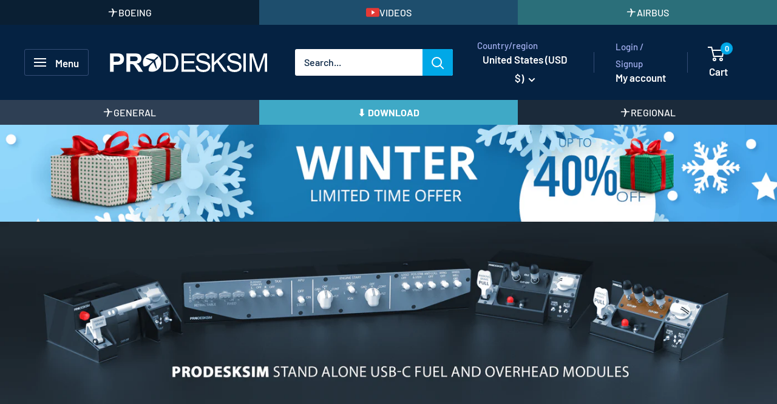

--- FILE ---
content_type: text/html; charset=utf-8
request_url: https://prodesksim.com/
body_size: 75387
content:
<!doctype html>

<html class="no-js" lang="en">
  <head>
<!-- BEAE-GLOBAL-FONT --> 
  <!-- START-BEAE-FONT --> 
<link rel='preconnect' href='https://fonts.googleapis.com'><link rel='preconnect' href='https://fonts.gstatic.com' crossorigin><link rel='preload' href='https://fonts.gstatic.com/s/inter/v18/UcC73FwrK3iLTeHuS_nVMrMxCp50SjIa2JL7SUc.woff2' as='font' type='font/woff2' crossorigin='anonymous'>
<link rel='preload' href='https://fonts.gstatic.com/s/inter/v18/UcC73FwrK3iLTeHuS_nVMrMxCp50SjIa0ZL7SUc.woff2' as='font' type='font/woff2' crossorigin='anonymous'>
<link rel='preload' href='https://fonts.gstatic.com/s/inter/v18/UcC73FwrK3iLTeHuS_nVMrMxCp50SjIa2ZL7SUc.woff2' as='font' type='font/woff2' crossorigin='anonymous'>
<link rel='preload' href='https://fonts.gstatic.com/s/inter/v18/UcC73FwrK3iLTeHuS_nVMrMxCp50SjIa1pL7SUc.woff2' as='font' type='font/woff2' crossorigin='anonymous'>
<link rel='preload' href='https://fonts.gstatic.com/s/inter/v18/UcC73FwrK3iLTeHuS_nVMrMxCp50SjIa2pL7SUc.woff2' as='font' type='font/woff2' crossorigin='anonymous'>
<link rel='preload' href='https://fonts.gstatic.com/s/inter/v18/UcC73FwrK3iLTeHuS_nVMrMxCp50SjIa25L7SUc.woff2' as='font' type='font/woff2' crossorigin='anonymous'>
<link rel='preload' href='https://fonts.gstatic.com/s/inter/v18/UcC73FwrK3iLTeHuS_nVMrMxCp50SjIa1ZL7.woff2' as='font' type='font/woff2' crossorigin='anonymous'>
<!-- END-BEAE-FONT -->  
 <!-- END BEAE-GLOBAL-FONT -->
<!-- BEAE-HEADER -->


  
  
  
  <link href="//prodesksim.com/cdn/shop/t/23/assets/beae.base.min.css?v=145827667128827185271746390622" rel="stylesheet" type="text/css" media="all" />
  
  
      <style type="text/css" id="beae-global-theme-style">/* cyrillic-ext */
@font-face {
  font-family: 'Inter';
  font-style: normal;
  font-weight: 100;
  font-display: swap;
  src: url(https://fonts.gstatic.com/s/inter/v18/UcC73FwrK3iLTeHuS_nVMrMxCp50SjIa2JL7SUc.woff2) format('woff2');
  unicode-range: U+0460-052F, U+1C80-1C8A, U+20B4, U+2DE0-2DFF, U+A640-A69F, U+FE2E-FE2F;
}
/* cyrillic */
@font-face {
  font-family: 'Inter';
  font-style: normal;
  font-weight: 100;
  font-display: swap;
  src: url(https://fonts.gstatic.com/s/inter/v18/UcC73FwrK3iLTeHuS_nVMrMxCp50SjIa0ZL7SUc.woff2) format('woff2');
  unicode-range: U+0301, U+0400-045F, U+0490-0491, U+04B0-04B1, U+2116;
}
/* greek-ext */
@font-face {
  font-family: 'Inter';
  font-style: normal;
  font-weight: 100;
  font-display: swap;
  src: url(https://fonts.gstatic.com/s/inter/v18/UcC73FwrK3iLTeHuS_nVMrMxCp50SjIa2ZL7SUc.woff2) format('woff2');
  unicode-range: U+1F00-1FFF;
}
/* greek */
@font-face {
  font-family: 'Inter';
  font-style: normal;
  font-weight: 100;
  font-display: swap;
  src: url(https://fonts.gstatic.com/s/inter/v18/UcC73FwrK3iLTeHuS_nVMrMxCp50SjIa1pL7SUc.woff2) format('woff2');
  unicode-range: U+0370-0377, U+037A-037F, U+0384-038A, U+038C, U+038E-03A1, U+03A3-03FF;
}
/* vietnamese */
@font-face {
  font-family: 'Inter';
  font-style: normal;
  font-weight: 100;
  font-display: swap;
  src: url(https://fonts.gstatic.com/s/inter/v18/UcC73FwrK3iLTeHuS_nVMrMxCp50SjIa2pL7SUc.woff2) format('woff2');
  unicode-range: U+0102-0103, U+0110-0111, U+0128-0129, U+0168-0169, U+01A0-01A1, U+01AF-01B0, U+0300-0301, U+0303-0304, U+0308-0309, U+0323, U+0329, U+1EA0-1EF9, U+20AB;
}
/* latin-ext */
@font-face {
  font-family: 'Inter';
  font-style: normal;
  font-weight: 100;
  font-display: swap;
  src: url(https://fonts.gstatic.com/s/inter/v18/UcC73FwrK3iLTeHuS_nVMrMxCp50SjIa25L7SUc.woff2) format('woff2');
  unicode-range: U+0100-02BA, U+02BD-02C5, U+02C7-02CC, U+02CE-02D7, U+02DD-02FF, U+0304, U+0308, U+0329, U+1D00-1DBF, U+1E00-1E9F, U+1EF2-1EFF, U+2020, U+20A0-20AB, U+20AD-20C0, U+2113, U+2C60-2C7F, U+A720-A7FF;
}
/* latin */
@font-face {
  font-family: 'Inter';
  font-style: normal;
  font-weight: 100;
  font-display: swap;
  src: url(https://fonts.gstatic.com/s/inter/v18/UcC73FwrK3iLTeHuS_nVMrMxCp50SjIa1ZL7.woff2) format('woff2');
  unicode-range: U+0000-00FF, U+0131, U+0152-0153, U+02BB-02BC, U+02C6, U+02DA, U+02DC, U+0304, U+0308, U+0329, U+2000-206F, U+20AC, U+2122, U+2191, U+2193, U+2212, U+2215, U+FEFF, U+FFFD;
}
/* cyrillic-ext */
@font-face {
  font-family: 'Inter';
  font-style: normal;
  font-weight: 200;
  font-display: swap;
  src: url(https://fonts.gstatic.com/s/inter/v18/UcC73FwrK3iLTeHuS_nVMrMxCp50SjIa2JL7SUc.woff2) format('woff2');
  unicode-range: U+0460-052F, U+1C80-1C8A, U+20B4, U+2DE0-2DFF, U+A640-A69F, U+FE2E-FE2F;
}
/* cyrillic */
@font-face {
  font-family: 'Inter';
  font-style: normal;
  font-weight: 200;
  font-display: swap;
  src: url(https://fonts.gstatic.com/s/inter/v18/UcC73FwrK3iLTeHuS_nVMrMxCp50SjIa0ZL7SUc.woff2) format('woff2');
  unicode-range: U+0301, U+0400-045F, U+0490-0491, U+04B0-04B1, U+2116;
}
/* greek-ext */
@font-face {
  font-family: 'Inter';
  font-style: normal;
  font-weight: 200;
  font-display: swap;
  src: url(https://fonts.gstatic.com/s/inter/v18/UcC73FwrK3iLTeHuS_nVMrMxCp50SjIa2ZL7SUc.woff2) format('woff2');
  unicode-range: U+1F00-1FFF;
}
/* greek */
@font-face {
  font-family: 'Inter';
  font-style: normal;
  font-weight: 200;
  font-display: swap;
  src: url(https://fonts.gstatic.com/s/inter/v18/UcC73FwrK3iLTeHuS_nVMrMxCp50SjIa1pL7SUc.woff2) format('woff2');
  unicode-range: U+0370-0377, U+037A-037F, U+0384-038A, U+038C, U+038E-03A1, U+03A3-03FF;
}
/* vietnamese */
@font-face {
  font-family: 'Inter';
  font-style: normal;
  font-weight: 200;
  font-display: swap;
  src: url(https://fonts.gstatic.com/s/inter/v18/UcC73FwrK3iLTeHuS_nVMrMxCp50SjIa2pL7SUc.woff2) format('woff2');
  unicode-range: U+0102-0103, U+0110-0111, U+0128-0129, U+0168-0169, U+01A0-01A1, U+01AF-01B0, U+0300-0301, U+0303-0304, U+0308-0309, U+0323, U+0329, U+1EA0-1EF9, U+20AB;
}
/* latin-ext */
@font-face {
  font-family: 'Inter';
  font-style: normal;
  font-weight: 200;
  font-display: swap;
  src: url(https://fonts.gstatic.com/s/inter/v18/UcC73FwrK3iLTeHuS_nVMrMxCp50SjIa25L7SUc.woff2) format('woff2');
  unicode-range: U+0100-02BA, U+02BD-02C5, U+02C7-02CC, U+02CE-02D7, U+02DD-02FF, U+0304, U+0308, U+0329, U+1D00-1DBF, U+1E00-1E9F, U+1EF2-1EFF, U+2020, U+20A0-20AB, U+20AD-20C0, U+2113, U+2C60-2C7F, U+A720-A7FF;
}
/* latin */
@font-face {
  font-family: 'Inter';
  font-style: normal;
  font-weight: 200;
  font-display: swap;
  src: url(https://fonts.gstatic.com/s/inter/v18/UcC73FwrK3iLTeHuS_nVMrMxCp50SjIa1ZL7.woff2) format('woff2');
  unicode-range: U+0000-00FF, U+0131, U+0152-0153, U+02BB-02BC, U+02C6, U+02DA, U+02DC, U+0304, U+0308, U+0329, U+2000-206F, U+20AC, U+2122, U+2191, U+2193, U+2212, U+2215, U+FEFF, U+FFFD;
}
/* cyrillic-ext */
@font-face {
  font-family: 'Inter';
  font-style: normal;
  font-weight: 300;
  font-display: swap;
  src: url(https://fonts.gstatic.com/s/inter/v18/UcC73FwrK3iLTeHuS_nVMrMxCp50SjIa2JL7SUc.woff2) format('woff2');
  unicode-range: U+0460-052F, U+1C80-1C8A, U+20B4, U+2DE0-2DFF, U+A640-A69F, U+FE2E-FE2F;
}
/* cyrillic */
@font-face {
  font-family: 'Inter';
  font-style: normal;
  font-weight: 300;
  font-display: swap;
  src: url(https://fonts.gstatic.com/s/inter/v18/UcC73FwrK3iLTeHuS_nVMrMxCp50SjIa0ZL7SUc.woff2) format('woff2');
  unicode-range: U+0301, U+0400-045F, U+0490-0491, U+04B0-04B1, U+2116;
}
/* greek-ext */
@font-face {
  font-family: 'Inter';
  font-style: normal;
  font-weight: 300;
  font-display: swap;
  src: url(https://fonts.gstatic.com/s/inter/v18/UcC73FwrK3iLTeHuS_nVMrMxCp50SjIa2ZL7SUc.woff2) format('woff2');
  unicode-range: U+1F00-1FFF;
}
/* greek */
@font-face {
  font-family: 'Inter';
  font-style: normal;
  font-weight: 300;
  font-display: swap;
  src: url(https://fonts.gstatic.com/s/inter/v18/UcC73FwrK3iLTeHuS_nVMrMxCp50SjIa1pL7SUc.woff2) format('woff2');
  unicode-range: U+0370-0377, U+037A-037F, U+0384-038A, U+038C, U+038E-03A1, U+03A3-03FF;
}
/* vietnamese */
@font-face {
  font-family: 'Inter';
  font-style: normal;
  font-weight: 300;
  font-display: swap;
  src: url(https://fonts.gstatic.com/s/inter/v18/UcC73FwrK3iLTeHuS_nVMrMxCp50SjIa2pL7SUc.woff2) format('woff2');
  unicode-range: U+0102-0103, U+0110-0111, U+0128-0129, U+0168-0169, U+01A0-01A1, U+01AF-01B0, U+0300-0301, U+0303-0304, U+0308-0309, U+0323, U+0329, U+1EA0-1EF9, U+20AB;
}
/* latin-ext */
@font-face {
  font-family: 'Inter';
  font-style: normal;
  font-weight: 300;
  font-display: swap;
  src: url(https://fonts.gstatic.com/s/inter/v18/UcC73FwrK3iLTeHuS_nVMrMxCp50SjIa25L7SUc.woff2) format('woff2');
  unicode-range: U+0100-02BA, U+02BD-02C5, U+02C7-02CC, U+02CE-02D7, U+02DD-02FF, U+0304, U+0308, U+0329, U+1D00-1DBF, U+1E00-1E9F, U+1EF2-1EFF, U+2020, U+20A0-20AB, U+20AD-20C0, U+2113, U+2C60-2C7F, U+A720-A7FF;
}
/* latin */
@font-face {
  font-family: 'Inter';
  font-style: normal;
  font-weight: 300;
  font-display: swap;
  src: url(https://fonts.gstatic.com/s/inter/v18/UcC73FwrK3iLTeHuS_nVMrMxCp50SjIa1ZL7.woff2) format('woff2');
  unicode-range: U+0000-00FF, U+0131, U+0152-0153, U+02BB-02BC, U+02C6, U+02DA, U+02DC, U+0304, U+0308, U+0329, U+2000-206F, U+20AC, U+2122, U+2191, U+2193, U+2212, U+2215, U+FEFF, U+FFFD;
}
/* cyrillic-ext */
@font-face {
  font-family: 'Inter';
  font-style: normal;
  font-weight: 400;
  font-display: swap;
  src: url(https://fonts.gstatic.com/s/inter/v18/UcC73FwrK3iLTeHuS_nVMrMxCp50SjIa2JL7SUc.woff2) format('woff2');
  unicode-range: U+0460-052F, U+1C80-1C8A, U+20B4, U+2DE0-2DFF, U+A640-A69F, U+FE2E-FE2F;
}
/* cyrillic */
@font-face {
  font-family: 'Inter';
  font-style: normal;
  font-weight: 400;
  font-display: swap;
  src: url(https://fonts.gstatic.com/s/inter/v18/UcC73FwrK3iLTeHuS_nVMrMxCp50SjIa0ZL7SUc.woff2) format('woff2');
  unicode-range: U+0301, U+0400-045F, U+0490-0491, U+04B0-04B1, U+2116;
}
/* greek-ext */
@font-face {
  font-family: 'Inter';
  font-style: normal;
  font-weight: 400;
  font-display: swap;
  src: url(https://fonts.gstatic.com/s/inter/v18/UcC73FwrK3iLTeHuS_nVMrMxCp50SjIa2ZL7SUc.woff2) format('woff2');
  unicode-range: U+1F00-1FFF;
}
/* greek */
@font-face {
  font-family: 'Inter';
  font-style: normal;
  font-weight: 400;
  font-display: swap;
  src: url(https://fonts.gstatic.com/s/inter/v18/UcC73FwrK3iLTeHuS_nVMrMxCp50SjIa1pL7SUc.woff2) format('woff2');
  unicode-range: U+0370-0377, U+037A-037F, U+0384-038A, U+038C, U+038E-03A1, U+03A3-03FF;
}
/* vietnamese */
@font-face {
  font-family: 'Inter';
  font-style: normal;
  font-weight: 400;
  font-display: swap;
  src: url(https://fonts.gstatic.com/s/inter/v18/UcC73FwrK3iLTeHuS_nVMrMxCp50SjIa2pL7SUc.woff2) format('woff2');
  unicode-range: U+0102-0103, U+0110-0111, U+0128-0129, U+0168-0169, U+01A0-01A1, U+01AF-01B0, U+0300-0301, U+0303-0304, U+0308-0309, U+0323, U+0329, U+1EA0-1EF9, U+20AB;
}
/* latin-ext */
@font-face {
  font-family: 'Inter';
  font-style: normal;
  font-weight: 400;
  font-display: swap;
  src: url(https://fonts.gstatic.com/s/inter/v18/UcC73FwrK3iLTeHuS_nVMrMxCp50SjIa25L7SUc.woff2) format('woff2');
  unicode-range: U+0100-02BA, U+02BD-02C5, U+02C7-02CC, U+02CE-02D7, U+02DD-02FF, U+0304, U+0308, U+0329, U+1D00-1DBF, U+1E00-1E9F, U+1EF2-1EFF, U+2020, U+20A0-20AB, U+20AD-20C0, U+2113, U+2C60-2C7F, U+A720-A7FF;
}
/* latin */
@font-face {
  font-family: 'Inter';
  font-style: normal;
  font-weight: 400;
  font-display: swap;
  src: url(https://fonts.gstatic.com/s/inter/v18/UcC73FwrK3iLTeHuS_nVMrMxCp50SjIa1ZL7.woff2) format('woff2');
  unicode-range: U+0000-00FF, U+0131, U+0152-0153, U+02BB-02BC, U+02C6, U+02DA, U+02DC, U+0304, U+0308, U+0329, U+2000-206F, U+20AC, U+2122, U+2191, U+2193, U+2212, U+2215, U+FEFF, U+FFFD;
}
/* cyrillic-ext */
@font-face {
  font-family: 'Inter';
  font-style: normal;
  font-weight: 500;
  font-display: swap;
  src: url(https://fonts.gstatic.com/s/inter/v18/UcC73FwrK3iLTeHuS_nVMrMxCp50SjIa2JL7SUc.woff2) format('woff2');
  unicode-range: U+0460-052F, U+1C80-1C8A, U+20B4, U+2DE0-2DFF, U+A640-A69F, U+FE2E-FE2F;
}
/* cyrillic */
@font-face {
  font-family: 'Inter';
  font-style: normal;
  font-weight: 500;
  font-display: swap;
  src: url(https://fonts.gstatic.com/s/inter/v18/UcC73FwrK3iLTeHuS_nVMrMxCp50SjIa0ZL7SUc.woff2) format('woff2');
  unicode-range: U+0301, U+0400-045F, U+0490-0491, U+04B0-04B1, U+2116;
}
/* greek-ext */
@font-face {
  font-family: 'Inter';
  font-style: normal;
  font-weight: 500;
  font-display: swap;
  src: url(https://fonts.gstatic.com/s/inter/v18/UcC73FwrK3iLTeHuS_nVMrMxCp50SjIa2ZL7SUc.woff2) format('woff2');
  unicode-range: U+1F00-1FFF;
}
/* greek */
@font-face {
  font-family: 'Inter';
  font-style: normal;
  font-weight: 500;
  font-display: swap;
  src: url(https://fonts.gstatic.com/s/inter/v18/UcC73FwrK3iLTeHuS_nVMrMxCp50SjIa1pL7SUc.woff2) format('woff2');
  unicode-range: U+0370-0377, U+037A-037F, U+0384-038A, U+038C, U+038E-03A1, U+03A3-03FF;
}
/* vietnamese */
@font-face {
  font-family: 'Inter';
  font-style: normal;
  font-weight: 500;
  font-display: swap;
  src: url(https://fonts.gstatic.com/s/inter/v18/UcC73FwrK3iLTeHuS_nVMrMxCp50SjIa2pL7SUc.woff2) format('woff2');
  unicode-range: U+0102-0103, U+0110-0111, U+0128-0129, U+0168-0169, U+01A0-01A1, U+01AF-01B0, U+0300-0301, U+0303-0304, U+0308-0309, U+0323, U+0329, U+1EA0-1EF9, U+20AB;
}
/* latin-ext */
@font-face {
  font-family: 'Inter';
  font-style: normal;
  font-weight: 500;
  font-display: swap;
  src: url(https://fonts.gstatic.com/s/inter/v18/UcC73FwrK3iLTeHuS_nVMrMxCp50SjIa25L7SUc.woff2) format('woff2');
  unicode-range: U+0100-02BA, U+02BD-02C5, U+02C7-02CC, U+02CE-02D7, U+02DD-02FF, U+0304, U+0308, U+0329, U+1D00-1DBF, U+1E00-1E9F, U+1EF2-1EFF, U+2020, U+20A0-20AB, U+20AD-20C0, U+2113, U+2C60-2C7F, U+A720-A7FF;
}
/* latin */
@font-face {
  font-family: 'Inter';
  font-style: normal;
  font-weight: 500;
  font-display: swap;
  src: url(https://fonts.gstatic.com/s/inter/v18/UcC73FwrK3iLTeHuS_nVMrMxCp50SjIa1ZL7.woff2) format('woff2');
  unicode-range: U+0000-00FF, U+0131, U+0152-0153, U+02BB-02BC, U+02C6, U+02DA, U+02DC, U+0304, U+0308, U+0329, U+2000-206F, U+20AC, U+2122, U+2191, U+2193, U+2212, U+2215, U+FEFF, U+FFFD;
}
/* cyrillic-ext */
@font-face {
  font-family: 'Inter';
  font-style: normal;
  font-weight: 600;
  font-display: swap;
  src: url(https://fonts.gstatic.com/s/inter/v18/UcC73FwrK3iLTeHuS_nVMrMxCp50SjIa2JL7SUc.woff2) format('woff2');
  unicode-range: U+0460-052F, U+1C80-1C8A, U+20B4, U+2DE0-2DFF, U+A640-A69F, U+FE2E-FE2F;
}
/* cyrillic */
@font-face {
  font-family: 'Inter';
  font-style: normal;
  font-weight: 600;
  font-display: swap;
  src: url(https://fonts.gstatic.com/s/inter/v18/UcC73FwrK3iLTeHuS_nVMrMxCp50SjIa0ZL7SUc.woff2) format('woff2');
  unicode-range: U+0301, U+0400-045F, U+0490-0491, U+04B0-04B1, U+2116;
}
/* greek-ext */
@font-face {
  font-family: 'Inter';
  font-style: normal;
  font-weight: 600;
  font-display: swap;
  src: url(https://fonts.gstatic.com/s/inter/v18/UcC73FwrK3iLTeHuS_nVMrMxCp50SjIa2ZL7SUc.woff2) format('woff2');
  unicode-range: U+1F00-1FFF;
}
/* greek */
@font-face {
  font-family: 'Inter';
  font-style: normal;
  font-weight: 600;
  font-display: swap;
  src: url(https://fonts.gstatic.com/s/inter/v18/UcC73FwrK3iLTeHuS_nVMrMxCp50SjIa1pL7SUc.woff2) format('woff2');
  unicode-range: U+0370-0377, U+037A-037F, U+0384-038A, U+038C, U+038E-03A1, U+03A3-03FF;
}
/* vietnamese */
@font-face {
  font-family: 'Inter';
  font-style: normal;
  font-weight: 600;
  font-display: swap;
  src: url(https://fonts.gstatic.com/s/inter/v18/UcC73FwrK3iLTeHuS_nVMrMxCp50SjIa2pL7SUc.woff2) format('woff2');
  unicode-range: U+0102-0103, U+0110-0111, U+0128-0129, U+0168-0169, U+01A0-01A1, U+01AF-01B0, U+0300-0301, U+0303-0304, U+0308-0309, U+0323, U+0329, U+1EA0-1EF9, U+20AB;
}
/* latin-ext */
@font-face {
  font-family: 'Inter';
  font-style: normal;
  font-weight: 600;
  font-display: swap;
  src: url(https://fonts.gstatic.com/s/inter/v18/UcC73FwrK3iLTeHuS_nVMrMxCp50SjIa25L7SUc.woff2) format('woff2');
  unicode-range: U+0100-02BA, U+02BD-02C5, U+02C7-02CC, U+02CE-02D7, U+02DD-02FF, U+0304, U+0308, U+0329, U+1D00-1DBF, U+1E00-1E9F, U+1EF2-1EFF, U+2020, U+20A0-20AB, U+20AD-20C0, U+2113, U+2C60-2C7F, U+A720-A7FF;
}
/* latin */
@font-face {
  font-family: 'Inter';
  font-style: normal;
  font-weight: 600;
  font-display: swap;
  src: url(https://fonts.gstatic.com/s/inter/v18/UcC73FwrK3iLTeHuS_nVMrMxCp50SjIa1ZL7.woff2) format('woff2');
  unicode-range: U+0000-00FF, U+0131, U+0152-0153, U+02BB-02BC, U+02C6, U+02DA, U+02DC, U+0304, U+0308, U+0329, U+2000-206F, U+20AC, U+2122, U+2191, U+2193, U+2212, U+2215, U+FEFF, U+FFFD;
}
/* cyrillic-ext */
@font-face {
  font-family: 'Inter';
  font-style: normal;
  font-weight: 700;
  font-display: swap;
  src: url(https://fonts.gstatic.com/s/inter/v18/UcC73FwrK3iLTeHuS_nVMrMxCp50SjIa2JL7SUc.woff2) format('woff2');
  unicode-range: U+0460-052F, U+1C80-1C8A, U+20B4, U+2DE0-2DFF, U+A640-A69F, U+FE2E-FE2F;
}
/* cyrillic */
@font-face {
  font-family: 'Inter';
  font-style: normal;
  font-weight: 700;
  font-display: swap;
  src: url(https://fonts.gstatic.com/s/inter/v18/UcC73FwrK3iLTeHuS_nVMrMxCp50SjIa0ZL7SUc.woff2) format('woff2');
  unicode-range: U+0301, U+0400-045F, U+0490-0491, U+04B0-04B1, U+2116;
}
/* greek-ext */
@font-face {
  font-family: 'Inter';
  font-style: normal;
  font-weight: 700;
  font-display: swap;
  src: url(https://fonts.gstatic.com/s/inter/v18/UcC73FwrK3iLTeHuS_nVMrMxCp50SjIa2ZL7SUc.woff2) format('woff2');
  unicode-range: U+1F00-1FFF;
}
/* greek */
@font-face {
  font-family: 'Inter';
  font-style: normal;
  font-weight: 700;
  font-display: swap;
  src: url(https://fonts.gstatic.com/s/inter/v18/UcC73FwrK3iLTeHuS_nVMrMxCp50SjIa1pL7SUc.woff2) format('woff2');
  unicode-range: U+0370-0377, U+037A-037F, U+0384-038A, U+038C, U+038E-03A1, U+03A3-03FF;
}
/* vietnamese */
@font-face {
  font-family: 'Inter';
  font-style: normal;
  font-weight: 700;
  font-display: swap;
  src: url(https://fonts.gstatic.com/s/inter/v18/UcC73FwrK3iLTeHuS_nVMrMxCp50SjIa2pL7SUc.woff2) format('woff2');
  unicode-range: U+0102-0103, U+0110-0111, U+0128-0129, U+0168-0169, U+01A0-01A1, U+01AF-01B0, U+0300-0301, U+0303-0304, U+0308-0309, U+0323, U+0329, U+1EA0-1EF9, U+20AB;
}
/* latin-ext */
@font-face {
  font-family: 'Inter';
  font-style: normal;
  font-weight: 700;
  font-display: swap;
  src: url(https://fonts.gstatic.com/s/inter/v18/UcC73FwrK3iLTeHuS_nVMrMxCp50SjIa25L7SUc.woff2) format('woff2');
  unicode-range: U+0100-02BA, U+02BD-02C5, U+02C7-02CC, U+02CE-02D7, U+02DD-02FF, U+0304, U+0308, U+0329, U+1D00-1DBF, U+1E00-1E9F, U+1EF2-1EFF, U+2020, U+20A0-20AB, U+20AD-20C0, U+2113, U+2C60-2C7F, U+A720-A7FF;
}
/* latin */
@font-face {
  font-family: 'Inter';
  font-style: normal;
  font-weight: 700;
  font-display: swap;
  src: url(https://fonts.gstatic.com/s/inter/v18/UcC73FwrK3iLTeHuS_nVMrMxCp50SjIa1ZL7.woff2) format('woff2');
  unicode-range: U+0000-00FF, U+0131, U+0152-0153, U+02BB-02BC, U+02C6, U+02DA, U+02DC, U+0304, U+0308, U+0329, U+2000-206F, U+20AC, U+2122, U+2191, U+2193, U+2212, U+2215, U+FEFF, U+FFFD;
}
/* cyrillic-ext */
@font-face {
  font-family: 'Inter';
  font-style: normal;
  font-weight: 800;
  font-display: swap;
  src: url(https://fonts.gstatic.com/s/inter/v18/UcC73FwrK3iLTeHuS_nVMrMxCp50SjIa2JL7SUc.woff2) format('woff2');
  unicode-range: U+0460-052F, U+1C80-1C8A, U+20B4, U+2DE0-2DFF, U+A640-A69F, U+FE2E-FE2F;
}
/* cyrillic */
@font-face {
  font-family: 'Inter';
  font-style: normal;
  font-weight: 800;
  font-display: swap;
  src: url(https://fonts.gstatic.com/s/inter/v18/UcC73FwrK3iLTeHuS_nVMrMxCp50SjIa0ZL7SUc.woff2) format('woff2');
  unicode-range: U+0301, U+0400-045F, U+0490-0491, U+04B0-04B1, U+2116;
}
/* greek-ext */
@font-face {
  font-family: 'Inter';
  font-style: normal;
  font-weight: 800;
  font-display: swap;
  src: url(https://fonts.gstatic.com/s/inter/v18/UcC73FwrK3iLTeHuS_nVMrMxCp50SjIa2ZL7SUc.woff2) format('woff2');
  unicode-range: U+1F00-1FFF;
}
/* greek */
@font-face {
  font-family: 'Inter';
  font-style: normal;
  font-weight: 800;
  font-display: swap;
  src: url(https://fonts.gstatic.com/s/inter/v18/UcC73FwrK3iLTeHuS_nVMrMxCp50SjIa1pL7SUc.woff2) format('woff2');
  unicode-range: U+0370-0377, U+037A-037F, U+0384-038A, U+038C, U+038E-03A1, U+03A3-03FF;
}
/* vietnamese */
@font-face {
  font-family: 'Inter';
  font-style: normal;
  font-weight: 800;
  font-display: swap;
  src: url(https://fonts.gstatic.com/s/inter/v18/UcC73FwrK3iLTeHuS_nVMrMxCp50SjIa2pL7SUc.woff2) format('woff2');
  unicode-range: U+0102-0103, U+0110-0111, U+0128-0129, U+0168-0169, U+01A0-01A1, U+01AF-01B0, U+0300-0301, U+0303-0304, U+0308-0309, U+0323, U+0329, U+1EA0-1EF9, U+20AB;
}
/* latin-ext */
@font-face {
  font-family: 'Inter';
  font-style: normal;
  font-weight: 800;
  font-display: swap;
  src: url(https://fonts.gstatic.com/s/inter/v18/UcC73FwrK3iLTeHuS_nVMrMxCp50SjIa25L7SUc.woff2) format('woff2');
  unicode-range: U+0100-02BA, U+02BD-02C5, U+02C7-02CC, U+02CE-02D7, U+02DD-02FF, U+0304, U+0308, U+0329, U+1D00-1DBF, U+1E00-1E9F, U+1EF2-1EFF, U+2020, U+20A0-20AB, U+20AD-20C0, U+2113, U+2C60-2C7F, U+A720-A7FF;
}
/* latin */
@font-face {
  font-family: 'Inter';
  font-style: normal;
  font-weight: 800;
  font-display: swap;
  src: url(https://fonts.gstatic.com/s/inter/v18/UcC73FwrK3iLTeHuS_nVMrMxCp50SjIa1ZL7.woff2) format('woff2');
  unicode-range: U+0000-00FF, U+0131, U+0152-0153, U+02BB-02BC, U+02C6, U+02DA, U+02DC, U+0304, U+0308, U+0329, U+2000-206F, U+20AC, U+2122, U+2191, U+2193, U+2212, U+2215, U+FEFF, U+FFFD;
}
/* cyrillic-ext */
@font-face {
  font-family: 'Inter';
  font-style: normal;
  font-weight: 900;
  font-display: swap;
  src: url(https://fonts.gstatic.com/s/inter/v18/UcC73FwrK3iLTeHuS_nVMrMxCp50SjIa2JL7SUc.woff2) format('woff2');
  unicode-range: U+0460-052F, U+1C80-1C8A, U+20B4, U+2DE0-2DFF, U+A640-A69F, U+FE2E-FE2F;
}
/* cyrillic */
@font-face {
  font-family: 'Inter';
  font-style: normal;
  font-weight: 900;
  font-display: swap;
  src: url(https://fonts.gstatic.com/s/inter/v18/UcC73FwrK3iLTeHuS_nVMrMxCp50SjIa0ZL7SUc.woff2) format('woff2');
  unicode-range: U+0301, U+0400-045F, U+0490-0491, U+04B0-04B1, U+2116;
}
/* greek-ext */
@font-face {
  font-family: 'Inter';
  font-style: normal;
  font-weight: 900;
  font-display: swap;
  src: url(https://fonts.gstatic.com/s/inter/v18/UcC73FwrK3iLTeHuS_nVMrMxCp50SjIa2ZL7SUc.woff2) format('woff2');
  unicode-range: U+1F00-1FFF;
}
/* greek */
@font-face {
  font-family: 'Inter';
  font-style: normal;
  font-weight: 900;
  font-display: swap;
  src: url(https://fonts.gstatic.com/s/inter/v18/UcC73FwrK3iLTeHuS_nVMrMxCp50SjIa1pL7SUc.woff2) format('woff2');
  unicode-range: U+0370-0377, U+037A-037F, U+0384-038A, U+038C, U+038E-03A1, U+03A3-03FF;
}
/* vietnamese */
@font-face {
  font-family: 'Inter';
  font-style: normal;
  font-weight: 900;
  font-display: swap;
  src: url(https://fonts.gstatic.com/s/inter/v18/UcC73FwrK3iLTeHuS_nVMrMxCp50SjIa2pL7SUc.woff2) format('woff2');
  unicode-range: U+0102-0103, U+0110-0111, U+0128-0129, U+0168-0169, U+01A0-01A1, U+01AF-01B0, U+0300-0301, U+0303-0304, U+0308-0309, U+0323, U+0329, U+1EA0-1EF9, U+20AB;
}
/* latin-ext */
@font-face {
  font-family: 'Inter';
  font-style: normal;
  font-weight: 900;
  font-display: swap;
  src: url(https://fonts.gstatic.com/s/inter/v18/UcC73FwrK3iLTeHuS_nVMrMxCp50SjIa25L7SUc.woff2) format('woff2');
  unicode-range: U+0100-02BA, U+02BD-02C5, U+02C7-02CC, U+02CE-02D7, U+02DD-02FF, U+0304, U+0308, U+0329, U+1D00-1DBF, U+1E00-1E9F, U+1EF2-1EFF, U+2020, U+20A0-20AB, U+20AD-20C0, U+2113, U+2C60-2C7F, U+A720-A7FF;
}
/* latin */
@font-face {
  font-family: 'Inter';
  font-style: normal;
  font-weight: 900;
  font-display: swap;
  src: url(https://fonts.gstatic.com/s/inter/v18/UcC73FwrK3iLTeHuS_nVMrMxCp50SjIa1ZL7.woff2) format('woff2');
  unicode-range: U+0000-00FF, U+0131, U+0152-0153, U+02BB-02BC, U+02C6, U+02DA, U+02DC, U+0304, U+0308, U+0329, U+2000-206F, U+20AC, U+2122, U+2191, U+2193, U+2212, U+2215, U+FEFF, U+FFFD;
}


            :root {
                --rows: 10;
                --beae-site-max-width: 1920px;
            }
            
        :root{--beae-global-colors-accent: #dc2626;--beae-global-colors-background: #e7e7e7;--beae-global-colors-primary: #171717;--beae-global-colors-secondary: #171717;--beae-global-colors-text: #171717;--beae-global-colors-primary_50: #e6e6e6;--beae-global-colors-primary_100: #dadada;--beae-global-colors-primary_200: #cfcfcf;--beae-global-colors-primary_300: #b8b8b8;--beae-global-colors-primary_400: #8a8a8a;--beae-global-colors-primary_500: #5c5c5c;--beae-global-colors-primary_600: #171717;--beae-global-colors-primary_700: #141414;--beae-global-colors-primary_800: #121212;--beae-global-colors-primary_900: #0c0c0c;--beae-global-colors-primary_950: #070707;--beae-global-colors-secondary_50: #e6e6e6;--beae-global-colors-secondary_100: #dadada;--beae-global-colors-secondary_200: #cfcfcf;--beae-global-colors-secondary_300: #b8b8b8;--beae-global-colors-secondary_400: #8a8a8a;--beae-global-colors-secondary_500: #5c5c5c;--beae-global-colors-secondary_600: #171717;--beae-global-colors-secondary_700: #141414;--beae-global-colors-secondary_800: #121212;--beae-global-colors-secondary_900: #0c0c0c;--beae-global-colors-secondary_950: #070707;--beae-global-colors-text_50: #e6e6e6;--beae-global-colors-text_100: #dadada;--beae-global-colors-text_200: #cfcfcf;--beae-global-colors-text_300: #b8b8b8;--beae-global-colors-text_400: #8a8a8a;--beae-global-colors-text_500: #5c5c5c;--beae-global-colors-text_600: #171717;--beae-global-colors-text_700: #141414;--beae-global-colors-text_800: #121212;--beae-global-colors-text_900: #0c0c0c;--beae-global-colors-text_950: #070707;--beae-global-colors-accent_50: #fef2f2;--beae-global-colors-accent_100: #fee2e2;--beae-global-colors-accent_200: #fecaca;--beae-global-colors-accent_300: #fca5a5;--beae-global-colors-accent_400: #f87171;--beae-global-colors-accent_500: #ef4444;--beae-global-colors-accent_600: #dc2626;--beae-global-colors-accent_700: #b91c1c;--beae-global-colors-accent_800: #991b1b;--beae-global-colors-accent_900: #7f1d1d;--beae-global-colors-accent_950: #450a0a;--beae-global-colors-background_50: #fbfbfb;--beae-global-colors-background_100: #fafafa;--beae-global-colors-background_200: #f9f9f9;--beae-global-colors-background_300: #f7f7f7;--beae-global-colors-background_400: #f2f2f2;--beae-global-colors-background_500: #eeeeee;--beae-global-colors-background_600: #e7e7e7;--beae-global-colors-background_700: #dfdfdf;--beae-global-colors-background_800: #d8d8d8;--beae-global-colors-background_900: #c8c8c8;--beae-global-colors-background_950: #b9b9b9;--beae-global-colors-white: white;--beae-global-colors-black: black;--beae-global-colors-transparent: transparent;--beae-page-width: 1470px;--beae-site-margin: 30px;--beae-site-margin-mobile: 15px;--beae-pageWidth: 1200px;} .beae-btn-pr{font-size: calc(16px * var(--text-ratio, 1))  ;line-height: calc(24px * var(--text-ratio, 1))  ;letter-spacing: -0.48px;text-transform: capitalize;font-weight: 600;font-style: normal;text-decoration: none;font-family: 'Inter', sans-serif;color: var(--beae-global-colors-white);background: var(--beae-global-colors-primary_600);border-style: solid;border-color: #000000;border-width: 0px;border-radius: 6px;box-shadow: 0px 0px 0px 0px black;padding-left: 38px;padding-right: 38px;padding-top: 16px;padding-bottom: 16px;}  .beae-btn-pr:hover{color: var(--beae-global-colors-white);background: var(--beae-global-colors-primary_500);box-shadow: none;border-style: solid;border-color: #000000;border-width: 0px;border-radius: 6px;}  .beae-btn-se{color: var(--beae-global-colors-black);font-size: calc(16px * var(--text-ratio, 1))  ;line-height: calc(24px * var(--text-ratio, 1))  ;text-transform: capitalize;font-weight: 600;letter-spacing: -0.48px;font-style: normal;text-decoration: none;font-family: 'Inter', sans-serif;background: var(--beae-global-colors-background_600);border-style: solid;border-color: #000000;border-width: 0px;border-radius: 6px;box-shadow: 0px 0px 0px 0px black;padding-right: 38px;padding-left: 38px;padding-top: 16px;padding-bottom: 16px;}  .beae-btn-se:hover{color: var(--beae-global-colors-white);background: var(--beae-global-colors-black);border-style: solid;border-color: #000000;border-width: 0px;border-radius: 6px;}  .beae-btn-te{font-size: calc(16px * var(--text-ratio, 1))  ;line-height: calc(24px * var(--text-ratio, 1))  ;text-transform: capitalize;font-weight: 600;letter-spacing: -0.48px;font-style: normal;text-decoration: underline;font-family: 'Inter', sans-serif;color: var(--beae-global-colors-text_600);border-style: solid;border-width: 0px;background: var(--beae-global-colors-transparent);border-radius: 0px;box-shadow: 0px 0px 0px 0px black;}  .beae-btn-te:hover{color: var(--beae-global-colors-text_500);border-style: solid;border-color: #000000;border-width: 0px;background: var(--beae-global-colors-transparent);border-radius: 0px;}  .beae-typo-h1{font-size: calc(68px * var(--text-ratio, 1))  ;line-height: calc(80px * var(--text-ratio, 1))  ;color:var(--beae-global-colors-text_600);letter-spacing:-3.36px;text-transform:none;font-weight:700;font-style:normal;text-decoration:none;font-family: 'Inter', sans-serif;} .beae-typo-h2{font-size: calc(58px * var(--text-ratio, 1))  ;line-height: calc(69px * var(--text-ratio, 1))  ;color:var(--beae-global-colors-text_600);text-transform:none;font-weight:700;letter-spacing:-2.88px;font-style:normal;text-decoration:none;font-family: 'Inter', sans-serif;} .beae-typo-h3{font-size: calc(45px * var(--text-ratio, 1))  ;line-height: calc(54px * var(--text-ratio, 1))  ;color:var(--beae-global-colors-text_600);text-transform:none;font-weight:700;letter-spacing:-2.24px;font-style:normal;text-decoration:none;font-family: 'Inter', sans-serif;} .beae-typo-h4{font-size: calc(38px * var(--text-ratio, 1))  ;line-height: calc(46px * var(--text-ratio, 1))  ;color:var(--beae-global-colors-text_600);text-transform:none;letter-spacing:-1.92px;font-weight:700;font-style:normal;text-decoration:none;font-family: 'Inter', sans-serif;} .beae-typo-h5{line-height: calc(38px * var(--text-ratio, 1))  ;color:var(--beae-global-colors-text_600);text-transform:none;font-weight:700;letter-spacing:-1.6px;font-style:normal;text-decoration:none;font-family: 'Inter', sans-serif;font-size: calc(32px * var(--text-ratio, 1))  ;} .beae-typo-h6{font-size: calc(29px * var(--text-ratio, 1))  ;line-height: calc(34px * var(--text-ratio, 1))  ;color:var(--beae-global-colors-text_900);font-weight:700;text-transform:none;letter-spacing:-1.44px;font-style:normal;text-decoration:none;font-family: 'Inter', sans-serif;} .beae-typo-p1{font-size: calc(22px * var(--text-ratio, 1))  ;line-height: calc(31px * var(--text-ratio, 1))  ;color:var(--beae-global-colors-text_500);text-transform:none;font-weight:400;letter-spacing:-0.672px;font-style:normal;text-decoration:none;font-family: 'Inter', sans-serif;} .beae-typo-p2{line-height: calc(27px * var(--text-ratio, 1))  ;font-size: calc(19px * var(--text-ratio, 1))  ;color:var(--beae-global-colors-text_500);font-weight:400;letter-spacing:-0.576px;text-transform:none;font-style:normal;text-decoration:none;font-family: 'Inter', sans-serif;} .beae-typo-p3{font-size: calc(16px * var(--text-ratio, 1))  ;line-height: calc(22px * var(--text-ratio, 1))  ;color:var(--beae-global-colors-text_500);font-weight:400;letter-spacing:-0.48px;text-transform:none;font-style:normal;text-decoration:none;font-family: 'Inter', sans-serif;} @media screen and (max-width: 768px) {
       .beae-btn-pr{font-size: calc(14px  * var(--text-ratio, 1)) !important ;line-height: calc(20px  * var(--text-ratio, 1)) !important ;letter-spacing: -0.42px !important;font-weight: 600 !important;padding: 13px 30px 13px 30px;}  .beae-btn-se{font-size: calc(14px  * var(--text-ratio, 1)) !important ;line-height: calc(20px  * var(--text-ratio, 1)) !important ;font-weight: 600 !important;letter-spacing: -0.42px !important;padding: 13px 30px 13px 30px;}  .beae-btn-te{font-size: calc(14px  * var(--text-ratio, 1)) !important ;line-height: calc(20px  * var(--text-ratio, 1)) !important ;font-weight: 600 !important;letter-spacing: -0.42px !important;}  .beae-typo-h1{font-size: calc(51px * var(--text-ratio, 1))  ;line-height: calc(61px * var(--text-ratio, 1))  ;letter-spacing: -2.56px;font-weight: 700;color: var(--beae-global-colors-text_600);} .beae-typo-h2{font-size: calc(42px * var(--text-ratio, 1))  ;line-height: calc(50px * var(--text-ratio, 1))  ;letter-spacing: -2.08px;font-weight: 700;color: var(--beae-global-colors-text_600);} .beae-typo-h3{font-size: calc(37px * var(--text-ratio, 1))  ;line-height: calc(44px * var(--text-ratio, 1))  ;letter-spacing: -1.84px;font-weight: 700;color: var(--beae-global-colors-text_600);} .beae-typo-h4{font-size: calc(34px * var(--text-ratio, 1))  ;line-height: calc(40px * var(--text-ratio, 1))  ;letter-spacing: -1.68px;font-weight: 700;color: var(--beae-global-colors-text_600);} .beae-typo-h5{font-size: calc(29px * var(--text-ratio, 1))  ;line-height: calc(35px * var(--text-ratio, 1))  ;letter-spacing: -1.44px;font-weight: 700;color: var(--beae-global-colors-text_600);} .beae-typo-h6{font-size: calc(19px * var(--text-ratio, 1))  ;line-height: calc(26px * var(--text-ratio, 1))  ;letter-spacing: -0.576px;font-weight: 700;color: var(--beae-global-colors-text_600);} .beae-typo-p1{font-size: calc(19px * var(--text-ratio, 1))  ;line-height: calc(26px * var(--text-ratio, 1))  ;letter-spacing: -0.576px;font-weight: 400;color: var(--beae-global-colors-text_500);} .beae-typo-p2{line-height: calc(22px * var(--text-ratio, 1))  ;font-size: calc(16px * var(--text-ratio, 1))  ;letter-spacing: -0.48px;font-weight: 400;color: var(--beae-global-colors-text_500);} .beae-typo-p3{font-size: calc(13px * var(--text-ratio, 1))  ;line-height: calc(18px * var(--text-ratio, 1))  ;letter-spacing: -0.384px;font-weight: 400;color: var(--beae-global-colors-text_500);}
  }:root {
    --beae-global-colors-white: white;
    --beae-global-colors-black: black;
    --beae-global-colors-transparent: transparent;
  --beae-global-colors-white: white;--beae-global-colors-black: black;--beae-global-colors-transparent: transparent;--be-h1-fs: 68px;--be-h1-lh: 80px;--be-h1-c: var(--beae-global-colors-text_600);--be-h1-fs-M: 51px;--be-h1-lh-M: 61px;--be-h1-ls: -3.36px;--be-h1-tt: none;--be-h1-fw: 700;--be-h1-ls-M: -2.56px;--be-h1-fst: normal;--be-h1-td: none;--be-h1-ff: 'Inter', sans-serif;--be-h1-fw-M: 700;--be-h1-c-M: var(--beae-global-colors-text_600);--be-h2-fs: 58px;--be-h2-lh: 69px;--be-h2-c: var(--beae-global-colors-text_600);--be-h2-fs-M: 42px;--be-h2-lh-M: 50px;--be-h2-tt: none;--be-h2-fw: 700;--be-h2-ls: -2.88px;--be-h2-ls-M: -2.08px;--be-h2-fst: normal;--be-h2-td: none;--be-h2-ff: 'Inter', sans-serif;--be-h2-fw-M: 700;--be-h2-c-M: var(--beae-global-colors-text_600);--be-h3-fs: 45px;--be-h3-lh: 54px;--be-h3-fs-M: 37px;--be-h3-lh-M: 44px;--be-h3-c: var(--beae-global-colors-text_600);--be-h3-tt: none;--be-h3-fw: 700;--be-h3-ls: -2.24px;--be-h3-ls-M: -1.84px;--be-h3-fst: normal;--be-h3-td: none;--be-h3-ff: 'Inter', sans-serif;--be-h3-fw-M: 700;--be-h3-c-M: var(--beae-global-colors-text_600);--be-h4-fs: 38px;--be-h4-lh: 46px;--be-h4-fs-M: 34px;--be-h4-lh-M: 40px;--be-h4-c: var(--beae-global-colors-text_600);--be-h4-tt: none;--be-h4-ls: -1.92px;--be-h4-fw: 700;--be-h4-ls-M: -1.68px;--be-h4-fst: normal;--be-h4-td: none;--be-h4-ff: 'Inter', sans-serif;--be-h4-fw-M: 700;--be-h4-c-M: var(--beae-global-colors-text_600);--be-h5-lh: 38px;--be-h5-fs-M: 29px;--be-h5-lh-M: 35px;--be-h5-c: var(--beae-global-colors-text_600);--be-h5-tt: none;--be-h5-fw: 700;--be-h5-ls: -1.6px;--be-h5-ls-M: -1.44px;--be-h5-fst: normal;--be-h5-td: none;--be-h5-ff: 'Inter', sans-serif;--be-h5-fw-M: 700;--be-h5-c-M: var(--beae-global-colors-text_600);--be-h5-fs: 32px;--be-h6-fs: 29px;--be-h6-lh: 34px;--be-h6-fs-M: 19px;--be-h6-lh-M: 26px;--be-h6-c: var(--beae-global-colors-text_900);--be-h6-fw: 700;--be-h6-tt: none;--be-h6-ls: -1.44px;--be-h6-ls-M: -0.576px;--be-h6-fst: normal;--be-h6-td: none;--be-h6-ff: 'Inter', sans-serif;--be-h6-fw-M: 700;--be-h6-c-M: var(--beae-global-colors-text_600);--be-p1-fs: 22px;--be-p1-lh: 31px;--be-p1-fs-M: 19px;--be-p1-lh-M: 26px;--be-p1-c: var(--beae-global-colors-text_500);--be-p1-tt: none;--be-p1-fw: 400;--be-p1-ls-M: -0.576px;--be-p1-ls: -0.672px;--be-p1-fst: normal;--be-p1-td: none;--be-p1-ff: 'Inter', sans-serif;--be-p1-fw-M: 400;--be-p1-c-M: var(--beae-global-colors-text_500);--be-p2-lh: 27px;--be-p2-lh-M: 22px;--be-p2-fs: 19px;--be-p2-fs-M: 16px;--be-p2-c: var(--beae-global-colors-text_500);--be-p2-fw: 400;--be-p2-ls-M: -0.48px;--be-p2-ls: -0.576px;--be-p2-tt: none;--be-p2-fst: normal;--be-p2-td: none;--be-p2-ff: 'Inter', sans-serif;--be-p2-fw-M: 400;--be-p2-c-M: var(--beae-global-colors-text_500);--be-p3-fs: 16px;--be-p3-lh: 22px;--be-p3-fs-M: 13px;--be-p3-lh-M: 18px;--be-p3-c: var(--beae-global-colors-text_500);--be-p3-fw: 400;--be-p3-ls-M: -0.384px;--be-p3-ls: -0.48px;--be-p3-tt: none;--be-p3-fst: normal;--be-p3-td: none;--be-p3-ff: 'Inter', sans-serif;--be-p3-fw-M: 400;--be-p3-c-M: var(--beae-global-colors-text_500); --be-btn-pr-fs: 16px;
--be-btn-pr-lh: 24px;
--be-btn-pr-ls: -0.48px;
--be-btn-pr-tt: capitalize;
--be-btn-pr-fw: 600;
--be-btn-pr-fst: normal;
--be-btn-pr-td: none;
--be-btn-pr-ff: 'Inter', sans-serif;
--be-btn-pr-c: var(--beae-global-colors-white);
--be-btn-pr-b: var(--beae-global-colors-primary_600);
--be-btn-pr-bst: solid;
--be-btn-pr-bc: #000000;
--be-btn-pr-bw: 0px;
--be-btn-pr-br: 6px;
--be-btn-pr-bs: 0px 0px 0px 0px black;
--be-btn-pr-pl: 38px;
--be-btn-pr-pr: 38px;
--be-btn-pr-pt: 16px;
--be-btn-pr-pb: 16px;  --be-btn-pr-cH: var(--beae-global-colors-white);
--be-btn-pr-bH: var(--beae-global-colors-primary_500);
--be-btn-pr-bsH: none;
--be-btn-pr-bstH: solid;
--be-btn-pr-bcH: #000000;
--be-btn-pr-bwH: 0px;
--be-btn-pr-brH: 6px;  --be-btn-pr-fs-M: 14px !important;
--be-btn-pr-lh-M: 20px !important;
--be-btn-pr-ls-M: -0.42px !important;
--be-btn-pr-fw-M: 600 !important;
--be-btn-pr-p-M: 13px 30px 13px 30px;  --be-btn-se-c: var(--beae-global-colors-black);
--be-btn-se-fs: 16px;
--be-btn-se-lh: 24px;
--be-btn-se-tt: capitalize;
--be-btn-se-fw: 600;
--be-btn-se-ls: -0.48px;
--be-btn-se-fst: normal;
--be-btn-se-td: none;
--be-btn-se-ff: 'Inter', sans-serif;
--be-btn-se-b: var(--beae-global-colors-background_600);
--be-btn-se-bst: solid;
--be-btn-se-bc: #000000;
--be-btn-se-bw: 0px;
--be-btn-se-br: 6px;
--be-btn-se-bs: 0px 0px 0px 0px black;
--be-btn-se-pr: 38px;
--be-btn-se-pl: 38px;
--be-btn-se-pt: 16px;
--be-btn-se-pb: 16px;  --be-btn-se-cH: var(--beae-global-colors-white);
--be-btn-se-bH: var(--beae-global-colors-black);
--be-btn-se-bstH: solid;
--be-btn-se-bcH: #000000;
--be-btn-se-bwH: 0px;
--be-btn-se-brH: 6px;  --be-btn-se-fs-M: 14px !important;
--be-btn-se-lh-M: 20px !important;
--be-btn-se-fw-M: 600 !important;
--be-btn-se-ls-M: -0.42px !important;
--be-btn-se-p-M: 13px 30px 13px 30px;  --be-btn-te-fs: 16px;
--be-btn-te-lh: 24px;
--be-btn-te-tt: capitalize;
--be-btn-te-fw: 600;
--be-btn-te-ls: -0.48px;
--be-btn-te-fst: normal;
--be-btn-te-td: underline;
--be-btn-te-ff: 'Inter', sans-serif;
--be-btn-te-c: var(--beae-global-colors-text_600);
--be-btn-te-bst: solid;
--be-btn-te-bw: 0px;
--be-btn-te-b: var(--beae-global-colors-transparent);
--be-btn-te-br: 0px;
--be-btn-te-bs: 0px 0px 0px 0px black;  --be-btn-te-cH: var(--beae-global-colors-text_500);
--be-btn-te-bstH: solid;
--be-btn-te-bcH: #000000;
--be-btn-te-bwH: 0px;
--be-btn-te-bH: var(--beae-global-colors-transparent);
--be-btn-te-brH: 0px;  --be-btn-te-fs-M: 14px !important;
--be-btn-te-lh-M: 20px !important;
--be-btn-te-fw-M: 600 !important;
--be-btn-te-ls-M: -0.42px !important; }</style>
  
      
  <script src="//prodesksim.com/cdn/shop/t/23/assets/beae.base.min.js?v=58610396258285361061746390623" defer="defer"></script>
  <script>
    window.BEAE_HELPER = {
        routes: {
            cart_url: "/cart",
            root_url: "/"
        },
        lang: "en",
        available_lang: {"shop_locale":{"locale":"en","enabled":true,"primary":true,"published":true}}
    };
  </script><!-- END BEAE-HEADER -->
 
<meta charset="utf-8">
    <meta name="viewport" content="width=device-width, initial-scale=1.0, height=device-height, minimum-scale=1.0, maximum-scale=1.0">
    <meta name="theme-color" content="#00aa00">

    <title>Ultimate Flight Simulator Add-Ons and Products | Prodesksim</title><meta name="description" content="ProDeskSim delivers the ultimate realism for Microsoft Flight Simulator and other leading flight simulation platforms. Explore high-fidelity throttle add-ons, gates, and custom control panels designed for Honeycomb Bravo, Velocity One, and Saitek systems."><link rel="canonical" href="https://prodesksim.com/"><link rel="shortcut icon" href="//prodesksim.com/cdn/shop/files/logo_-_14_Favicon_Dark_b385af78-156a-4cb3-90e6-ad41a1cd2a21_96x96.png?v=1743273000" type="image/png"><link rel="preload" as="style" href="//prodesksim.com/cdn/shop/t/23/assets/theme.css?v=114081563123193615381727558172">
    <link rel="preload" as="script" href="//prodesksim.com/cdn/shop/t/23/assets/theme.js?v=1815320689903517791727558172">
    <link rel="preconnect" href="https://cdn.shopify.com">
    <link rel="preconnect" href="https://fonts.shopifycdn.com">
    <link rel="dns-prefetch" href="https://productreviews.shopifycdn.com">
    <link rel="dns-prefetch" href="https://ajax.googleapis.com">
    <link rel="dns-prefetch" href="https://maps.googleapis.com">
    <link rel="dns-prefetch" href="https://maps.gstatic.com">

    <meta property="og:type" content="website">
  <meta property="og:title" content="Ultimate Flight Simulator Add-Ons and Products | Prodesksim"><meta property="og:description" content="ProDeskSim delivers the ultimate realism for Microsoft Flight Simulator and other leading flight simulation platforms. Explore high-fidelity throttle add-ons, gates, and custom control panels designed for Honeycomb Bravo, Velocity One, and Saitek systems."><meta property="og:url" content="https://prodesksim.com/">
<meta property="og:site_name" content="Prodesksim"><meta name="twitter:card" content="summary"><meta name="twitter:title" content="Ultimate Flight Simulator Add-Ons and Products | Prodesksim">
  <meta name="twitter:description" content="ProDeskSim delivers the ultimate realism for Microsoft Flight Simulator and other leading flight simulation platforms. Explore high-fidelity throttle add-ons, gates, and custom control panels designed for Honeycomb Bravo, Velocity One, and Saitek systems.">
    <link rel="preload" href="//prodesksim.com/cdn/fonts/barlow/barlow_n6.329f582a81f63f125e63c20a5a80ae9477df68e1.woff2" as="font" type="font/woff2" crossorigin><link rel="preload" href="//prodesksim.com/cdn/fonts/barlow/barlow_n5.a193a1990790eba0cc5cca569d23799830e90f07.woff2" as="font" type="font/woff2" crossorigin><style>
  @font-face {
  font-family: Barlow;
  font-weight: 600;
  font-style: normal;
  font-display: swap;
  src: url("//prodesksim.com/cdn/fonts/barlow/barlow_n6.329f582a81f63f125e63c20a5a80ae9477df68e1.woff2") format("woff2"),
       url("//prodesksim.com/cdn/fonts/barlow/barlow_n6.0163402e36247bcb8b02716880d0b39568412e9e.woff") format("woff");
}

  @font-face {
  font-family: Barlow;
  font-weight: 500;
  font-style: normal;
  font-display: swap;
  src: url("//prodesksim.com/cdn/fonts/barlow/barlow_n5.a193a1990790eba0cc5cca569d23799830e90f07.woff2") format("woff2"),
       url("//prodesksim.com/cdn/fonts/barlow/barlow_n5.ae31c82169b1dc0715609b8cc6a610b917808358.woff") format("woff");
}

@font-face {
  font-family: Barlow;
  font-weight: 600;
  font-style: normal;
  font-display: swap;
  src: url("//prodesksim.com/cdn/fonts/barlow/barlow_n6.329f582a81f63f125e63c20a5a80ae9477df68e1.woff2") format("woff2"),
       url("//prodesksim.com/cdn/fonts/barlow/barlow_n6.0163402e36247bcb8b02716880d0b39568412e9e.woff") format("woff");
}

@font-face {
  font-family: Barlow;
  font-weight: 600;
  font-style: italic;
  font-display: swap;
  src: url("//prodesksim.com/cdn/fonts/barlow/barlow_i6.5a22bd20fb27bad4d7674cc6e666fb9c77d813bb.woff2") format("woff2"),
       url("//prodesksim.com/cdn/fonts/barlow/barlow_i6.1c8787fcb59f3add01a87f21b38c7ef797e3b3a1.woff") format("woff");
}


  @font-face {
  font-family: Barlow;
  font-weight: 700;
  font-style: normal;
  font-display: swap;
  src: url("//prodesksim.com/cdn/fonts/barlow/barlow_n7.691d1d11f150e857dcbc1c10ef03d825bc378d81.woff2") format("woff2"),
       url("//prodesksim.com/cdn/fonts/barlow/barlow_n7.4fdbb1cb7da0e2c2f88492243ffa2b4f91924840.woff") format("woff");
}

  @font-face {
  font-family: Barlow;
  font-weight: 500;
  font-style: italic;
  font-display: swap;
  src: url("//prodesksim.com/cdn/fonts/barlow/barlow_i5.714d58286997b65cd479af615cfa9bb0a117a573.woff2") format("woff2"),
       url("//prodesksim.com/cdn/fonts/barlow/barlow_i5.0120f77e6447d3b5df4bbec8ad8c2d029d87fb21.woff") format("woff");
}

  @font-face {
  font-family: Barlow;
  font-weight: 700;
  font-style: italic;
  font-display: swap;
  src: url("//prodesksim.com/cdn/fonts/barlow/barlow_i7.50e19d6cc2ba5146fa437a5a7443c76d5d730103.woff2") format("woff2"),
       url("//prodesksim.com/cdn/fonts/barlow/barlow_i7.47e9f98f1b094d912e6fd631cc3fe93d9f40964f.woff") format("woff");
}


  :root {
    --default-text-font-size : 15px;
    --base-text-font-size    : 16px;
    --heading-font-family    : Barlow, sans-serif;
    --heading-font-weight    : 600;
    --heading-font-style     : normal;
    --text-font-family       : Barlow, sans-serif;
    --text-font-weight       : 500;
    --text-font-style        : normal;
    --text-font-bolder-weight: 600;
    --text-link-decoration   : underline;

    --text-color               : #052242;
    --text-color-rgb           : 5, 34, 66;
    --heading-color            : #052242;
    --border-color             : #e1e3e4;
    --border-color-rgb         : 225, 227, 228;
    --form-border-color        : #d4d6d8;
    --accent-color             : #00aa00;
    --accent-color-rgb         : 0, 170, 0;
    --link-color               : #00a8e7;
    --link-color-hover         : #00709b;
    --background               : #f3f5f6;
    --secondary-background     : #ffffff;
    --secondary-background-rgb : 255, 255, 255;
    --accent-background        : rgba(0, 170, 0, 0.08);

    --input-background: #ffffff;

    --error-color       : #ff0000;
    --error-background  : rgba(255, 0, 0, 0.07);
    --success-color     : #00aa00;
    --success-background: rgba(0, 170, 0, 0.11);

    --primary-button-background      : #00a8e7;
    --primary-button-background-rgb  : 0, 168, 231;
    --primary-button-text-color      : #ffffff;
    --secondary-button-background    : #052242;
    --secondary-button-background-rgb: 5, 34, 66;
    --secondary-button-text-color    : #ffffff;

    --header-background      : #052242;
    --header-text-color      : #ffffff;
    --header-light-text-color: #a3afef;
    --header-border-color    : rgba(163, 175, 239, 0.3);
    --header-accent-color    : #00a8e7;

    --footer-background-color:    #f3f5f6;
    --footer-heading-text-color:  #052242;
    --footer-body-text-color:     #677279;
    --footer-body-text-color-rgb: 103, 114, 121;
    --footer-accent-color:        #00a8e7;
    --footer-accent-color-rgb:    0, 168, 231;
    --footer-border:              1px solid var(--border-color);
    
    --flickity-arrow-color: #abb1b4;--product-on-sale-accent           : #ee0000;
    --product-on-sale-accent-rgb       : 238, 0, 0;
    --product-on-sale-color            : #ffffff;
    --product-in-stock-color           : #008a00;
    --product-low-stock-color          : #ee0000;
    --product-sold-out-color           : #8a9297;
    --product-custom-label-1-background: #008a00;
    --product-custom-label-1-color     : #ffffff;
    --product-custom-label-2-background: #00a500;
    --product-custom-label-2-color     : #ffffff;
    --product-review-star-color        : #ffbd00;

    --mobile-container-gutter : 20px;
    --desktop-container-gutter: 40px;

    /* Shopify related variables */
    --payment-terms-background-color: #f3f5f6;
  }
</style>

<script>
  // IE11 does not have support for CSS variables, so we have to polyfill them
  if (!(((window || {}).CSS || {}).supports && window.CSS.supports('(--a: 0)'))) {
    const script = document.createElement('script');
    script.type = 'text/javascript';
    script.src = 'https://cdn.jsdelivr.net/npm/css-vars-ponyfill@2';
    script.onload = function() {
      cssVars({});
    };

    document.getElementsByTagName('head')[0].appendChild(script);
  }
</script>


    <script>window.performance && window.performance.mark && window.performance.mark('shopify.content_for_header.start');</script><meta name="facebook-domain-verification" content="mh1yr4ch0oye45znqnr62nyr71ohol">
<meta name="google-site-verification" content="D0pSYY4HK6u4xGvOfG0JEgUEsJ--r-323I65jly0jkY">
<meta id="shopify-digital-wallet" name="shopify-digital-wallet" content="/62496964778/digital_wallets/dialog">
<meta name="shopify-checkout-api-token" content="4ad4a47ac978614939e09dcc360102d0">
<script async="async" src="/checkouts/internal/preloads.js?locale=en-US"></script>
<link rel="preconnect" href="https://shop.app" crossorigin="anonymous">
<script async="async" src="https://shop.app/checkouts/internal/preloads.js?locale=en-US&shop_id=62496964778" crossorigin="anonymous"></script>
<script id="apple-pay-shop-capabilities" type="application/json">{"shopId":62496964778,"countryCode":"US","currencyCode":"USD","merchantCapabilities":["supports3DS"],"merchantId":"gid:\/\/shopify\/Shop\/62496964778","merchantName":"Prodesksim","requiredBillingContactFields":["postalAddress","email","phone"],"requiredShippingContactFields":["postalAddress","email","phone"],"shippingType":"shipping","supportedNetworks":["visa","masterCard","discover","elo","jcb"],"total":{"type":"pending","label":"Prodesksim","amount":"1.00"},"shopifyPaymentsEnabled":true,"supportsSubscriptions":true}</script>
<script id="shopify-features" type="application/json">{"accessToken":"4ad4a47ac978614939e09dcc360102d0","betas":["rich-media-storefront-analytics"],"domain":"prodesksim.com","predictiveSearch":true,"shopId":62496964778,"locale":"en"}</script>
<script>var Shopify = Shopify || {};
Shopify.shop = "prodesksim.myshopify.com";
Shopify.locale = "en";
Shopify.currency = {"active":"USD","rate":"1.0"};
Shopify.country = "US";
Shopify.theme = {"name":"Warehouse","id":134110904490,"schema_name":"Warehouse","schema_version":"6.2.0","theme_store_id":871,"role":"main"};
Shopify.theme.handle = "null";
Shopify.theme.style = {"id":null,"handle":null};
Shopify.cdnHost = "prodesksim.com/cdn";
Shopify.routes = Shopify.routes || {};
Shopify.routes.root = "/";</script>
<script type="module">!function(o){(o.Shopify=o.Shopify||{}).modules=!0}(window);</script>
<script>!function(o){function n(){var o=[];function n(){o.push(Array.prototype.slice.apply(arguments))}return n.q=o,n}var t=o.Shopify=o.Shopify||{};t.loadFeatures=n(),t.autoloadFeatures=n()}(window);</script>
<script>
  window.ShopifyPay = window.ShopifyPay || {};
  window.ShopifyPay.apiHost = "shop.app\/pay";
  window.ShopifyPay.redirectState = null;
</script>
<script id="shop-js-analytics" type="application/json">{"pageType":"index"}</script>
<script defer="defer" async type="module" src="//prodesksim.com/cdn/shopifycloud/shop-js/modules/v2/client.init-shop-cart-sync_BT-GjEfc.en.esm.js"></script>
<script defer="defer" async type="module" src="//prodesksim.com/cdn/shopifycloud/shop-js/modules/v2/chunk.common_D58fp_Oc.esm.js"></script>
<script defer="defer" async type="module" src="//prodesksim.com/cdn/shopifycloud/shop-js/modules/v2/chunk.modal_xMitdFEc.esm.js"></script>
<script type="module">
  await import("//prodesksim.com/cdn/shopifycloud/shop-js/modules/v2/client.init-shop-cart-sync_BT-GjEfc.en.esm.js");
await import("//prodesksim.com/cdn/shopifycloud/shop-js/modules/v2/chunk.common_D58fp_Oc.esm.js");
await import("//prodesksim.com/cdn/shopifycloud/shop-js/modules/v2/chunk.modal_xMitdFEc.esm.js");

  window.Shopify.SignInWithShop?.initShopCartSync?.({"fedCMEnabled":true,"windoidEnabled":true});

</script>
<script>
  window.Shopify = window.Shopify || {};
  if (!window.Shopify.featureAssets) window.Shopify.featureAssets = {};
  window.Shopify.featureAssets['shop-js'] = {"shop-cart-sync":["modules/v2/client.shop-cart-sync_DZOKe7Ll.en.esm.js","modules/v2/chunk.common_D58fp_Oc.esm.js","modules/v2/chunk.modal_xMitdFEc.esm.js"],"init-fed-cm":["modules/v2/client.init-fed-cm_B6oLuCjv.en.esm.js","modules/v2/chunk.common_D58fp_Oc.esm.js","modules/v2/chunk.modal_xMitdFEc.esm.js"],"shop-cash-offers":["modules/v2/client.shop-cash-offers_D2sdYoxE.en.esm.js","modules/v2/chunk.common_D58fp_Oc.esm.js","modules/v2/chunk.modal_xMitdFEc.esm.js"],"shop-login-button":["modules/v2/client.shop-login-button_QeVjl5Y3.en.esm.js","modules/v2/chunk.common_D58fp_Oc.esm.js","modules/v2/chunk.modal_xMitdFEc.esm.js"],"pay-button":["modules/v2/client.pay-button_DXTOsIq6.en.esm.js","modules/v2/chunk.common_D58fp_Oc.esm.js","modules/v2/chunk.modal_xMitdFEc.esm.js"],"shop-button":["modules/v2/client.shop-button_DQZHx9pm.en.esm.js","modules/v2/chunk.common_D58fp_Oc.esm.js","modules/v2/chunk.modal_xMitdFEc.esm.js"],"avatar":["modules/v2/client.avatar_BTnouDA3.en.esm.js"],"init-windoid":["modules/v2/client.init-windoid_CR1B-cfM.en.esm.js","modules/v2/chunk.common_D58fp_Oc.esm.js","modules/v2/chunk.modal_xMitdFEc.esm.js"],"init-shop-for-new-customer-accounts":["modules/v2/client.init-shop-for-new-customer-accounts_C_vY_xzh.en.esm.js","modules/v2/client.shop-login-button_QeVjl5Y3.en.esm.js","modules/v2/chunk.common_D58fp_Oc.esm.js","modules/v2/chunk.modal_xMitdFEc.esm.js"],"init-shop-email-lookup-coordinator":["modules/v2/client.init-shop-email-lookup-coordinator_BI7n9ZSv.en.esm.js","modules/v2/chunk.common_D58fp_Oc.esm.js","modules/v2/chunk.modal_xMitdFEc.esm.js"],"init-shop-cart-sync":["modules/v2/client.init-shop-cart-sync_BT-GjEfc.en.esm.js","modules/v2/chunk.common_D58fp_Oc.esm.js","modules/v2/chunk.modal_xMitdFEc.esm.js"],"shop-toast-manager":["modules/v2/client.shop-toast-manager_DiYdP3xc.en.esm.js","modules/v2/chunk.common_D58fp_Oc.esm.js","modules/v2/chunk.modal_xMitdFEc.esm.js"],"init-customer-accounts":["modules/v2/client.init-customer-accounts_D9ZNqS-Q.en.esm.js","modules/v2/client.shop-login-button_QeVjl5Y3.en.esm.js","modules/v2/chunk.common_D58fp_Oc.esm.js","modules/v2/chunk.modal_xMitdFEc.esm.js"],"init-customer-accounts-sign-up":["modules/v2/client.init-customer-accounts-sign-up_iGw4briv.en.esm.js","modules/v2/client.shop-login-button_QeVjl5Y3.en.esm.js","modules/v2/chunk.common_D58fp_Oc.esm.js","modules/v2/chunk.modal_xMitdFEc.esm.js"],"shop-follow-button":["modules/v2/client.shop-follow-button_CqMgW2wH.en.esm.js","modules/v2/chunk.common_D58fp_Oc.esm.js","modules/v2/chunk.modal_xMitdFEc.esm.js"],"checkout-modal":["modules/v2/client.checkout-modal_xHeaAweL.en.esm.js","modules/v2/chunk.common_D58fp_Oc.esm.js","modules/v2/chunk.modal_xMitdFEc.esm.js"],"shop-login":["modules/v2/client.shop-login_D91U-Q7h.en.esm.js","modules/v2/chunk.common_D58fp_Oc.esm.js","modules/v2/chunk.modal_xMitdFEc.esm.js"],"lead-capture":["modules/v2/client.lead-capture_BJmE1dJe.en.esm.js","modules/v2/chunk.common_D58fp_Oc.esm.js","modules/v2/chunk.modal_xMitdFEc.esm.js"],"payment-terms":["modules/v2/client.payment-terms_Ci9AEqFq.en.esm.js","modules/v2/chunk.common_D58fp_Oc.esm.js","modules/v2/chunk.modal_xMitdFEc.esm.js"]};
</script>
<script>(function() {
  var isLoaded = false;
  function asyncLoad() {
    if (isLoaded) return;
    isLoaded = true;
    var urls = ["https:\/\/www.goldendev.win\/shopify\/show-recent-orders\/js\/show-recent-orders.js?shop=prodesksim.myshopify.com","\/\/cdn.shopify.com\/proxy\/65ef999d1c56c1b4096ad5e2a0aa594daeea9fbf18265d19ea7d1e11fa70e7f2\/d1639lhkj5l89m.cloudfront.net\/js\/storefront\/uppromote.js?shop=prodesksim.myshopify.com\u0026sp-cache-control=cHVibGljLCBtYXgtYWdlPTkwMA"];
    for (var i = 0; i < urls.length; i++) {
      var s = document.createElement('script');
      s.type = 'text/javascript';
      s.async = true;
      s.src = urls[i];
      var x = document.getElementsByTagName('script')[0];
      x.parentNode.insertBefore(s, x);
    }
  };
  if(window.attachEvent) {
    window.attachEvent('onload', asyncLoad);
  } else {
    window.addEventListener('load', asyncLoad, false);
  }
})();</script>
<script id="__st">var __st={"a":62496964778,"offset":-28800,"reqid":"0ef4b192-2c28-4954-b074-266ec213060c-1769072030","pageurl":"prodesksim.com\/?srsltid=AfmBOopeq53ijVKrLFBtyOFBh4JSh-QAIrOCCnT7SH59wzyQQBgx1ch8","u":"af3628d1da36","p":"home"};</script>
<script>window.ShopifyPaypalV4VisibilityTracking = true;</script>
<script id="captcha-bootstrap">!function(){'use strict';const t='contact',e='account',n='new_comment',o=[[t,t],['blogs',n],['comments',n],[t,'customer']],c=[[e,'customer_login'],[e,'guest_login'],[e,'recover_customer_password'],[e,'create_customer']],r=t=>t.map((([t,e])=>`form[action*='/${t}']:not([data-nocaptcha='true']) input[name='form_type'][value='${e}']`)).join(','),a=t=>()=>t?[...document.querySelectorAll(t)].map((t=>t.form)):[];function s(){const t=[...o],e=r(t);return a(e)}const i='password',u='form_key',d=['recaptcha-v3-token','g-recaptcha-response','h-captcha-response',i],f=()=>{try{return window.sessionStorage}catch{return}},m='__shopify_v',_=t=>t.elements[u];function p(t,e,n=!1){try{const o=window.sessionStorage,c=JSON.parse(o.getItem(e)),{data:r}=function(t){const{data:e,action:n}=t;return t[m]||n?{data:e,action:n}:{data:t,action:n}}(c);for(const[e,n]of Object.entries(r))t.elements[e]&&(t.elements[e].value=n);n&&o.removeItem(e)}catch(o){console.error('form repopulation failed',{error:o})}}const l='form_type',E='cptcha';function T(t){t.dataset[E]=!0}const w=window,h=w.document,L='Shopify',v='ce_forms',y='captcha';let A=!1;((t,e)=>{const n=(g='f06e6c50-85a8-45c8-87d0-21a2b65856fe',I='https://cdn.shopify.com/shopifycloud/storefront-forms-hcaptcha/ce_storefront_forms_captcha_hcaptcha.v1.5.2.iife.js',D={infoText:'Protected by hCaptcha',privacyText:'Privacy',termsText:'Terms'},(t,e,n)=>{const o=w[L][v],c=o.bindForm;if(c)return c(t,g,e,D).then(n);var r;o.q.push([[t,g,e,D],n]),r=I,A||(h.body.append(Object.assign(h.createElement('script'),{id:'captcha-provider',async:!0,src:r})),A=!0)});var g,I,D;w[L]=w[L]||{},w[L][v]=w[L][v]||{},w[L][v].q=[],w[L][y]=w[L][y]||{},w[L][y].protect=function(t,e){n(t,void 0,e),T(t)},Object.freeze(w[L][y]),function(t,e,n,w,h,L){const[v,y,A,g]=function(t,e,n){const i=e?o:[],u=t?c:[],d=[...i,...u],f=r(d),m=r(i),_=r(d.filter((([t,e])=>n.includes(e))));return[a(f),a(m),a(_),s()]}(w,h,L),I=t=>{const e=t.target;return e instanceof HTMLFormElement?e:e&&e.form},D=t=>v().includes(t);t.addEventListener('submit',(t=>{const e=I(t);if(!e)return;const n=D(e)&&!e.dataset.hcaptchaBound&&!e.dataset.recaptchaBound,o=_(e),c=g().includes(e)&&(!o||!o.value);(n||c)&&t.preventDefault(),c&&!n&&(function(t){try{if(!f())return;!function(t){const e=f();if(!e)return;const n=_(t);if(!n)return;const o=n.value;o&&e.removeItem(o)}(t);const e=Array.from(Array(32),(()=>Math.random().toString(36)[2])).join('');!function(t,e){_(t)||t.append(Object.assign(document.createElement('input'),{type:'hidden',name:u})),t.elements[u].value=e}(t,e),function(t,e){const n=f();if(!n)return;const o=[...t.querySelectorAll(`input[type='${i}']`)].map((({name:t})=>t)),c=[...d,...o],r={};for(const[a,s]of new FormData(t).entries())c.includes(a)||(r[a]=s);n.setItem(e,JSON.stringify({[m]:1,action:t.action,data:r}))}(t,e)}catch(e){console.error('failed to persist form',e)}}(e),e.submit())}));const S=(t,e)=>{t&&!t.dataset[E]&&(n(t,e.some((e=>e===t))),T(t))};for(const o of['focusin','change'])t.addEventListener(o,(t=>{const e=I(t);D(e)&&S(e,y())}));const B=e.get('form_key'),M=e.get(l),P=B&&M;t.addEventListener('DOMContentLoaded',(()=>{const t=y();if(P)for(const e of t)e.elements[l].value===M&&p(e,B);[...new Set([...A(),...v().filter((t=>'true'===t.dataset.shopifyCaptcha))])].forEach((e=>S(e,t)))}))}(h,new URLSearchParams(w.location.search),n,t,e,['guest_login'])})(!0,!0)}();</script>
<script integrity="sha256-4kQ18oKyAcykRKYeNunJcIwy7WH5gtpwJnB7kiuLZ1E=" data-source-attribution="shopify.loadfeatures" defer="defer" src="//prodesksim.com/cdn/shopifycloud/storefront/assets/storefront/load_feature-a0a9edcb.js" crossorigin="anonymous"></script>
<script crossorigin="anonymous" defer="defer" src="//prodesksim.com/cdn/shopifycloud/storefront/assets/shopify_pay/storefront-65b4c6d7.js?v=20250812"></script>
<script data-source-attribution="shopify.dynamic_checkout.dynamic.init">var Shopify=Shopify||{};Shopify.PaymentButton=Shopify.PaymentButton||{isStorefrontPortableWallets:!0,init:function(){window.Shopify.PaymentButton.init=function(){};var t=document.createElement("script");t.src="https://prodesksim.com/cdn/shopifycloud/portable-wallets/latest/portable-wallets.en.js",t.type="module",document.head.appendChild(t)}};
</script>
<script data-source-attribution="shopify.dynamic_checkout.buyer_consent">
  function portableWalletsHideBuyerConsent(e){var t=document.getElementById("shopify-buyer-consent"),n=document.getElementById("shopify-subscription-policy-button");t&&n&&(t.classList.add("hidden"),t.setAttribute("aria-hidden","true"),n.removeEventListener("click",e))}function portableWalletsShowBuyerConsent(e){var t=document.getElementById("shopify-buyer-consent"),n=document.getElementById("shopify-subscription-policy-button");t&&n&&(t.classList.remove("hidden"),t.removeAttribute("aria-hidden"),n.addEventListener("click",e))}window.Shopify?.PaymentButton&&(window.Shopify.PaymentButton.hideBuyerConsent=portableWalletsHideBuyerConsent,window.Shopify.PaymentButton.showBuyerConsent=portableWalletsShowBuyerConsent);
</script>
<script data-source-attribution="shopify.dynamic_checkout.cart.bootstrap">document.addEventListener("DOMContentLoaded",(function(){function t(){return document.querySelector("shopify-accelerated-checkout-cart, shopify-accelerated-checkout")}if(t())Shopify.PaymentButton.init();else{new MutationObserver((function(e,n){t()&&(Shopify.PaymentButton.init(),n.disconnect())})).observe(document.body,{childList:!0,subtree:!0})}}));
</script>
<script id='scb4127' type='text/javascript' async='' src='https://prodesksim.com/cdn/shopifycloud/privacy-banner/storefront-banner.js'></script><link id="shopify-accelerated-checkout-styles" rel="stylesheet" media="screen" href="https://prodesksim.com/cdn/shopifycloud/portable-wallets/latest/accelerated-checkout-backwards-compat.css" crossorigin="anonymous">
<style id="shopify-accelerated-checkout-cart">
        #shopify-buyer-consent {
  margin-top: 1em;
  display: inline-block;
  width: 100%;
}

#shopify-buyer-consent.hidden {
  display: none;
}

#shopify-subscription-policy-button {
  background: none;
  border: none;
  padding: 0;
  text-decoration: underline;
  font-size: inherit;
  cursor: pointer;
}

#shopify-subscription-policy-button::before {
  box-shadow: none;
}

      </style>

<script>window.performance && window.performance.mark && window.performance.mark('shopify.content_for_header.end');</script>

    <link rel="stylesheet" href="//prodesksim.com/cdn/shop/t/23/assets/theme.css?v=114081563123193615381727558172">

    <script type="application/ld+json">
  {
    "@context": "https://schema.org",
    "@type": "BreadcrumbList",
    "itemListElement": [{
        "@type": "ListItem",
        "position": 1,
        "name": "Home",
        "item": "https://prodesksim.com"
      }]
  }
</script><script type="application/ld+json">
  [
    {
      "@context": "https://schema.org",
      "@type": "WebSite",
      "name": "Prodesksim",
      "url": "https:\/\/prodesksim.com",
      "potentialAction": {
        "@type": "SearchAction",
        "target": "https:\/\/prodesksim.com\/search?q={search_term_string}",
        "query-input": "required name=search_term_string"
      }
    },
    {
      "@context": "https://schema.org",
      "@type": "Organization",
      "name": "Prodesksim","logo": "https:\/\/prodesksim.com\/cdn\/shop\/files\/logo_-_14_Grey.png?v=1743440422\u0026width=2160","description": "Elevate your flight simulation with ProDeskSim's innovative add-ons. Explore our products for Honeycomb Bravo, Saitek, and Velocity.","slogan": "Elevate your flight simulation with ProDeskSim's innovative add-ons.","sameAs": ["https:\/\/www.facebook.com\/prodesksim","https:\/\/instagram.com\/prodesksim","https:\/\/www.youtube.com\/@prodesksim6956"],"url": "https:\/\/prodesksim.com"
    }
  ]
  </script>

    <script>
      // This allows to expose several variables to the global scope, to be used in scripts
      window.theme = {
        pageType: "index",
        cartCount: 0,
        moneyFormat: "${{amount}}",
        moneyWithCurrencyFormat: "${{amount}} USD",
        currencyCodeEnabled: true,
        showDiscount: true,
        discountMode: "percentage",
        cartType: "drawer"
      };

      window.routes = {
        rootUrl: "\/",
        rootUrlWithoutSlash: '',
        cartUrl: "\/cart",
        cartAddUrl: "\/cart\/add",
        cartChangeUrl: "\/cart\/change",
        searchUrl: "\/search",
        productRecommendationsUrl: "\/recommendations\/products"
      };

      window.languages = {
        productRegularPrice: "Regular price",
        productSalePrice: "Sale price",
        collectionOnSaleLabel: "Save {{savings}}",
        productFormUnavailable: "Unavailable",
        productFormAddToCart: "Add to cart",
        productFormPreOrder: "Pre-order",
        productFormSoldOut: "Sold out",
        productAdded: "Product has been added to your cart",
        productAddedShort: "Added!",
        shippingEstimatorNoResults: "No shipping could be found for your address.",
        shippingEstimatorOneResult: "There is one shipping rate for your address:",
        shippingEstimatorMultipleResults: "There are {{count}} shipping rates for your address:",
        shippingEstimatorErrors: "There are some errors:"
      };

      document.documentElement.className = document.documentElement.className.replace('no-js', 'js');
    </script><script src="//prodesksim.com/cdn/shop/t/23/assets/theme.js?v=1815320689903517791727558172" defer></script>
    <script src="//prodesksim.com/cdn/shop/t/23/assets/custom.js?v=102476495355921946141727558172" defer></script><script>
        (function () {
          window.onpageshow = function() {
            // We force re-freshing the cart content onpageshow, as most browsers will serve a cache copy when hitting the
            // back button, which cause staled data
            document.documentElement.dispatchEvent(new CustomEvent('cart:refresh', {
              bubbles: true,
              detail: {scrollToTop: false}
            }));
          };
        })();
      </script><link rel="preload" href="//prodesksim.com/cdn/shop/t/23/assets/design-pack-styles.css?v=173712910775263944171728705422" as="style">
<link href="//prodesksim.com/cdn/shop/t/23/assets/design-pack-styles.css?v=173712910775263944171728705422" rel="stylesheet" type="text/css" media="all" /> 


<!-- BEGIN app block: shopify://apps/reputon-etsy-reviews/blocks/product-rating-snippet-embed/8df530b9-db50-44f9-a43b-c93c6bac56a9 -->


<!-- END app block --><!-- BEGIN app block: shopify://apps/judge-me-reviews/blocks/judgeme_core/61ccd3b1-a9f2-4160-9fe9-4fec8413e5d8 --><!-- Start of Judge.me Core -->






<link rel="dns-prefetch" href="https://cdnwidget.judge.me">
<link rel="dns-prefetch" href="https://cdn.judge.me">
<link rel="dns-prefetch" href="https://cdn1.judge.me">
<link rel="dns-prefetch" href="https://api.judge.me">

<script data-cfasync='false' class='jdgm-settings-script'>window.jdgmSettings={"pagination":5,"disable_web_reviews":false,"badge_no_review_text":"No reviews","badge_n_reviews_text":"{{ n }} review/reviews","badge_star_color":"#ff7d22","hide_badge_preview_if_no_reviews":true,"badge_hide_text":true,"enforce_center_preview_badge":false,"widget_title":"Customer Reviews","widget_open_form_text":"Write a review","widget_close_form_text":"Cancel review","widget_refresh_page_text":"Refresh page","widget_summary_text":"Based on {{ number_of_reviews }} review/reviews","widget_no_review_text":"Be the first to write a review","widget_name_field_text":"Display name","widget_verified_name_field_text":"Verified Name (public)","widget_name_placeholder_text":"Display name","widget_required_field_error_text":"This field is required.","widget_email_field_text":"Email address","widget_verified_email_field_text":"Verified Email (private, can not be edited)","widget_email_placeholder_text":"Your email address","widget_email_field_error_text":"Please enter a valid email address.","widget_rating_field_text":"Rating","widget_review_title_field_text":"Review Title","widget_review_title_placeholder_text":"Give your review a title","widget_review_body_field_text":"Review content","widget_review_body_placeholder_text":"Start writing here...","widget_pictures_field_text":"Picture/Video (optional)","widget_submit_review_text":"Submit Review","widget_submit_verified_review_text":"Submit Verified Review","widget_submit_success_msg_with_auto_publish":"Thank you! Please refresh the page in a few moments to see your review. You can remove or edit your review by logging into \u003ca href='https://judge.me/login' target='_blank' rel='nofollow noopener'\u003eJudge.me\u003c/a\u003e","widget_submit_success_msg_no_auto_publish":"Thank you! Your review will be published as soon as it is approved by the shop admin. You can remove or edit your review by logging into \u003ca href='https://judge.me/login' target='_blank' rel='nofollow noopener'\u003eJudge.me\u003c/a\u003e","widget_show_default_reviews_out_of_total_text":"Showing {{ n_reviews_shown }} out of {{ n_reviews }} reviews.","widget_show_all_link_text":"Show all","widget_show_less_link_text":"Show less","widget_author_said_text":"{{ reviewer_name }} said:","widget_days_text":"{{ n }} days ago","widget_weeks_text":"{{ n }} week/weeks ago","widget_months_text":"{{ n }} month/months ago","widget_years_text":"{{ n }} year/years ago","widget_yesterday_text":"Yesterday","widget_today_text":"Today","widget_replied_text":"\u003e\u003e {{ shop_name }} replied:","widget_read_more_text":"Read more","widget_reviewer_name_as_initial":"","widget_rating_filter_color":"","widget_rating_filter_see_all_text":"See all reviews","widget_sorting_most_recent_text":"Most Recent","widget_sorting_highest_rating_text":"Highest Rating","widget_sorting_lowest_rating_text":"Lowest Rating","widget_sorting_with_pictures_text":"Only Pictures","widget_sorting_most_helpful_text":"Most Helpful","widget_open_question_form_text":"Ask a question","widget_reviews_subtab_text":"Reviews","widget_questions_subtab_text":"Questions","widget_question_label_text":"Question","widget_answer_label_text":"Answer","widget_question_placeholder_text":"Write your question here","widget_submit_question_text":"Submit Question","widget_question_submit_success_text":"Thank you for your question! We will notify you once it gets answered.","widget_star_color":"#ff7d22","verified_badge_text":"Verified","verified_badge_bg_color":"","verified_badge_text_color":"","verified_badge_placement":"left-of-reviewer-name","widget_review_max_height":"","widget_hide_border":false,"widget_social_share":false,"widget_thumb":false,"widget_review_location_show":false,"widget_location_format":"country_iso_code","all_reviews_include_out_of_store_products":true,"all_reviews_out_of_store_text":"(out of store)","all_reviews_pagination":100,"all_reviews_product_name_prefix_text":"about","enable_review_pictures":false,"enable_question_anwser":false,"widget_theme":"","review_date_format":"mm/dd/yyyy","default_sort_method":"most-recent","widget_product_reviews_subtab_text":"Product Reviews","widget_shop_reviews_subtab_text":"Shop Reviews","widget_other_products_reviews_text":"Reviews for other products","widget_store_reviews_subtab_text":"Store reviews","widget_no_store_reviews_text":"This store hasn't received any reviews yet","widget_web_restriction_product_reviews_text":"This product hasn't received any reviews yet","widget_no_items_text":"No items found","widget_show_more_text":"Show more","widget_write_a_store_review_text":"Write a Store Review","widget_other_languages_heading":"Reviews in Other Languages","widget_translate_review_text":"Translate review to {{ language }}","widget_translating_review_text":"Translating...","widget_show_original_translation_text":"Show original ({{ language }})","widget_translate_review_failed_text":"Review couldn't be translated.","widget_translate_review_retry_text":"Retry","widget_translate_review_try_again_later_text":"Try again later","show_product_url_for_grouped_product":false,"widget_sorting_pictures_first_text":"Pictures First","show_pictures_on_all_rev_page_mobile":false,"show_pictures_on_all_rev_page_desktop":false,"floating_tab_hide_mobile_install_preference":false,"floating_tab_button_name":"★ Prodesksim Reviews","floating_tab_title":"Let customers speak for us","floating_tab_button_color":"#ffffff","floating_tab_button_background_color":"#339999","floating_tab_url":"https://prodesksim.com/pages/reviews","floating_tab_url_enabled":true,"floating_tab_tab_style":"text","all_reviews_text_badge_text":"Customers rate us {{ shop.metafields.judgeme.all_reviews_rating | round: 1 }}/5 based on {{ shop.metafields.judgeme.all_reviews_count }} reviews.","all_reviews_text_badge_text_branded_style":"{{ shop.metafields.judgeme.all_reviews_rating | round: 1 }} out of 5 stars based on {{ shop.metafields.judgeme.all_reviews_count }} reviews","is_all_reviews_text_badge_a_link":false,"show_stars_for_all_reviews_text_badge":true,"all_reviews_text_badge_url":"https://prodesksim.com/pages/reviews","all_reviews_text_style":"text","all_reviews_text_color_style":"judgeme_brand_color","all_reviews_text_color":"#108474","all_reviews_text_show_jm_brand":true,"featured_carousel_show_header":true,"featured_carousel_title":"Thousands of satisfied customers can't be wrong!","testimonials_carousel_title":"Customers are saying","videos_carousel_title":"Real customer stories","cards_carousel_title":"Customers are saying","featured_carousel_count_text":"from {{ n }} reviews","featured_carousel_add_link_to_all_reviews_page":true,"featured_carousel_url":"https://prodesksim.com/pages/reviews","featured_carousel_show_images":true,"featured_carousel_autoslide_interval":5,"featured_carousel_arrows_on_the_sides":true,"featured_carousel_height":100,"featured_carousel_width":80,"featured_carousel_image_size":0,"featured_carousel_image_height":250,"featured_carousel_arrow_color":"#999999","verified_count_badge_style":"vintage","verified_count_badge_orientation":"horizontal","verified_count_badge_color_style":"judgeme_brand_color","verified_count_badge_color":"#108474","is_verified_count_badge_a_link":false,"verified_count_badge_url":"https://prodesksim.com/pages/all_reviews","verified_count_badge_show_jm_brand":true,"widget_rating_preset_default":5,"widget_first_sub_tab":"product-reviews","widget_show_histogram":false,"widget_histogram_use_custom_color":false,"widget_pagination_use_custom_color":false,"widget_star_use_custom_color":true,"widget_verified_badge_use_custom_color":false,"widget_write_review_use_custom_color":false,"picture_reminder_submit_button":"Upload Pictures","enable_review_videos":false,"mute_video_by_default":false,"widget_sorting_videos_first_text":"Videos First","widget_review_pending_text":"Pending","featured_carousel_items_for_large_screen":5,"social_share_options_order":"Facebook,Twitter","remove_microdata_snippet":true,"disable_json_ld":false,"enable_json_ld_products":false,"preview_badge_show_question_text":false,"preview_badge_no_question_text":"No questions","preview_badge_n_question_text":"{{ number_of_questions }} question/questions","qa_badge_show_icon":false,"qa_badge_position":"same-row","remove_judgeme_branding":true,"widget_add_search_bar":false,"widget_search_bar_placeholder":"Search","widget_sorting_verified_only_text":"Verified only","featured_carousel_theme":"gallery","featured_carousel_show_rating":true,"featured_carousel_show_title":true,"featured_carousel_show_body":true,"featured_carousel_show_date":false,"featured_carousel_show_reviewer":true,"featured_carousel_show_product":false,"featured_carousel_header_background_color":"#108474","featured_carousel_header_text_color":"#ffffff","featured_carousel_name_product_separator":"reviewed","featured_carousel_full_star_background":"#4c5959","featured_carousel_empty_star_background":"#dadada","featured_carousel_vertical_theme_background":"#f9fafb","featured_carousel_verified_badge_enable":true,"featured_carousel_verified_badge_color":"true","featured_carousel_border_style":"round","featured_carousel_review_line_length_limit":3,"featured_carousel_more_reviews_button_text":"Read more reviews","featured_carousel_view_product_button_text":"View product","all_reviews_page_load_reviews_on":"scroll","all_reviews_page_load_more_text":"Load More Reviews","disable_fb_tab_reviews":false,"enable_ajax_cdn_cache":false,"widget_advanced_speed_features":5,"widget_public_name_text":"displayed publicly like","default_reviewer_name":"John Smith","default_reviewer_name_has_non_latin":true,"widget_reviewer_anonymous":"Anonymous","medals_widget_title":"Judge.me Review Medals","medals_widget_background_color":"#f9fafb","medals_widget_position":"footer_all_pages","medals_widget_border_color":"#f9fafb","medals_widget_verified_text_position":"left","medals_widget_use_monochromatic_version":false,"medals_widget_elements_color":"#108474","show_reviewer_avatar":true,"widget_invalid_yt_video_url_error_text":"Not a YouTube video URL","widget_max_length_field_error_text":"Please enter no more than {0} characters.","widget_show_country_flag":false,"widget_show_collected_via_shop_app":true,"widget_verified_by_shop_badge_style":"light","widget_verified_by_shop_text":"Verified by Shop","widget_show_photo_gallery":false,"widget_load_with_code_splitting":true,"widget_ugc_install_preference":false,"widget_ugc_title":"Made by us, Shared by you","widget_ugc_subtitle":"Tag us to see your picture featured in our page","widget_ugc_arrows_color":"#ffffff","widget_ugc_primary_button_text":"Buy Now","widget_ugc_primary_button_background_color":"#108474","widget_ugc_primary_button_text_color":"#ffffff","widget_ugc_primary_button_border_width":"0","widget_ugc_primary_button_border_style":"none","widget_ugc_primary_button_border_color":"#108474","widget_ugc_primary_button_border_radius":"25","widget_ugc_secondary_button_text":"Load More","widget_ugc_secondary_button_background_color":"#ffffff","widget_ugc_secondary_button_text_color":"#108474","widget_ugc_secondary_button_border_width":"2","widget_ugc_secondary_button_border_style":"solid","widget_ugc_secondary_button_border_color":"#108474","widget_ugc_secondary_button_border_radius":"25","widget_ugc_reviews_button_text":"View Reviews","widget_ugc_reviews_button_background_color":"#ffffff","widget_ugc_reviews_button_text_color":"#108474","widget_ugc_reviews_button_border_width":"2","widget_ugc_reviews_button_border_style":"solid","widget_ugc_reviews_button_border_color":"#108474","widget_ugc_reviews_button_border_radius":"25","widget_ugc_reviews_button_link_to":"judgeme-reviews-page","widget_ugc_show_post_date":true,"widget_ugc_max_width":"800","widget_rating_metafield_value_type":true,"widget_primary_color":"#7b7b7b","widget_enable_secondary_color":false,"widget_secondary_color":"#b8c5c5","widget_summary_average_rating_text":"{{ average_rating }} out of 5","widget_media_grid_title":"Customer photos \u0026 videos","widget_media_grid_see_more_text":"See more","widget_round_style":false,"widget_show_product_medals":false,"widget_verified_by_judgeme_text":"Verified by Judge.me","widget_show_store_medals":false,"widget_verified_by_judgeme_text_in_store_medals":"Verified by Judge.me","widget_media_field_exceed_quantity_message":"Sorry, we can only accept {{ max_media }} for one review.","widget_media_field_exceed_limit_message":"{{ file_name }} is too large, please select a {{ media_type }} less than {{ size_limit }}MB.","widget_review_submitted_text":"Review Submitted!","widget_question_submitted_text":"Question Submitted!","widget_close_form_text_question":"Cancel","widget_write_your_answer_here_text":"Write your answer here","widget_enabled_branded_link":true,"widget_show_collected_by_judgeme":false,"widget_reviewer_name_color":"","widget_write_review_text_color":"","widget_write_review_bg_color":"","widget_collected_by_judgeme_text":"collected by Judge.me","widget_pagination_type":"standard","widget_load_more_text":"Load More","widget_load_more_color":"#108474","widget_full_review_text":"Full Review","widget_read_more_reviews_text":"Read More Reviews","widget_read_questions_text":"Read Questions","widget_questions_and_answers_text":"Questions \u0026 Answers","widget_verified_by_text":"Verified by","widget_verified_text":"Verified","widget_number_of_reviews_text":"{{ number_of_reviews }} reviews","widget_back_button_text":"Back","widget_next_button_text":"Next","widget_custom_forms_filter_button":"Filters","custom_forms_style":"horizontal","widget_show_review_information":false,"how_reviews_are_collected":"How reviews are collected?","widget_show_review_keywords":false,"widget_gdpr_statement":"How we use your data: We'll only contact you about the review you left, and only if necessary. By submitting your review, you agree to Judge.me's \u003ca href='https://judge.me/terms' target='_blank' rel='nofollow noopener'\u003eterms\u003c/a\u003e, \u003ca href='https://judge.me/privacy' target='_blank' rel='nofollow noopener'\u003eprivacy\u003c/a\u003e and \u003ca href='https://judge.me/content-policy' target='_blank' rel='nofollow noopener'\u003econtent\u003c/a\u003e policies.","widget_multilingual_sorting_enabled":false,"widget_translate_review_content_enabled":false,"widget_translate_review_content_method":"manual","popup_widget_review_selection":"automatically_with_pictures","popup_widget_round_border_style":true,"popup_widget_show_title":true,"popup_widget_show_body":true,"popup_widget_show_reviewer":false,"popup_widget_show_product":true,"popup_widget_show_pictures":true,"popup_widget_use_review_picture":true,"popup_widget_show_on_home_page":true,"popup_widget_show_on_product_page":true,"popup_widget_show_on_collection_page":true,"popup_widget_show_on_cart_page":true,"popup_widget_position":"bottom_left","popup_widget_first_review_delay":5,"popup_widget_duration":5,"popup_widget_interval":5,"popup_widget_review_count":5,"popup_widget_hide_on_mobile":true,"review_snippet_widget_round_border_style":true,"review_snippet_widget_card_color":"#FFFFFF","review_snippet_widget_slider_arrows_background_color":"#FFFFFF","review_snippet_widget_slider_arrows_color":"#000000","review_snippet_widget_star_color":"#108474","show_product_variant":false,"all_reviews_product_variant_label_text":"Variant: ","widget_show_verified_branding":false,"widget_ai_summary_title":"Customers say","widget_ai_summary_disclaimer":"AI-powered review summary based on recent customer reviews","widget_show_ai_summary":false,"widget_show_ai_summary_bg":false,"widget_show_review_title_input":true,"redirect_reviewers_invited_via_email":"review_widget","request_store_review_after_product_review":false,"request_review_other_products_in_order":false,"review_form_color_scheme":"default","review_form_corner_style":"square","review_form_star_color":{},"review_form_text_color":"#333333","review_form_background_color":"#ffffff","review_form_field_background_color":"#fafafa","review_form_button_color":{},"review_form_button_text_color":"#ffffff","review_form_modal_overlay_color":"#000000","review_content_screen_title_text":"How would you rate this product?","review_content_introduction_text":"We would love it if you would share a bit about your experience.","store_review_form_title_text":"How would you rate this store?","store_review_form_introduction_text":"We would love it if you would share a bit about your experience.","show_review_guidance_text":true,"one_star_review_guidance_text":"Poor","five_star_review_guidance_text":"Great","customer_information_screen_title_text":"About you","customer_information_introduction_text":"Please tell us more about you.","custom_questions_screen_title_text":"Your experience in more detail","custom_questions_introduction_text":"Here are a few questions to help us understand more about your experience.","review_submitted_screen_title_text":"Thanks for your review!","review_submitted_screen_thank_you_text":"We are processing it and it will appear on the store soon.","review_submitted_screen_email_verification_text":"Please confirm your email by clicking the link we just sent you. This helps us keep reviews authentic.","review_submitted_request_store_review_text":"Would you like to share your experience of shopping with us?","review_submitted_review_other_products_text":"Would you like to review these products?","store_review_screen_title_text":"Would you like to share your experience of shopping with us?","store_review_introduction_text":"We value your feedback and use it to improve. Please share any thoughts or suggestions you have.","reviewer_media_screen_title_picture_text":"Share a picture","reviewer_media_introduction_picture_text":"Upload a photo to support your review.","reviewer_media_screen_title_video_text":"Share a video","reviewer_media_introduction_video_text":"Upload a video to support your review.","reviewer_media_screen_title_picture_or_video_text":"Share a picture or video","reviewer_media_introduction_picture_or_video_text":"Upload a photo or video to support your review.","reviewer_media_youtube_url_text":"Paste your Youtube URL here","advanced_settings_next_step_button_text":"Next","advanced_settings_close_review_button_text":"Close","modal_write_review_flow":false,"write_review_flow_required_text":"Required","write_review_flow_privacy_message_text":"We respect your privacy.","write_review_flow_anonymous_text":"Post review as anonymous","write_review_flow_visibility_text":"This won't be visible to other customers.","write_review_flow_multiple_selection_help_text":"Select as many as you like","write_review_flow_single_selection_help_text":"Select one option","write_review_flow_required_field_error_text":"This field is required","write_review_flow_invalid_email_error_text":"Please enter a valid email address","write_review_flow_max_length_error_text":"Max. {{ max_length }} characters.","write_review_flow_media_upload_text":"\u003cb\u003eClick to upload\u003c/b\u003e or drag and drop","write_review_flow_gdpr_statement":"We'll only contact you about your review if necessary. By submitting your review, you agree to our \u003ca href='https://judge.me/terms' target='_blank' rel='nofollow noopener'\u003eterms and conditions\u003c/a\u003e and \u003ca href='https://judge.me/privacy' target='_blank' rel='nofollow noopener'\u003eprivacy policy\u003c/a\u003e.","rating_only_reviews_enabled":false,"show_negative_reviews_help_screen":false,"new_review_flow_help_screen_rating_threshold":3,"negative_review_resolution_screen_title_text":"Tell us more","negative_review_resolution_text":"Your experience matters to us. If there were issues with your purchase, we're here to help. Feel free to reach out to us, we'd love the opportunity to make things right.","negative_review_resolution_button_text":"Contact us","negative_review_resolution_proceed_with_review_text":"Leave a review","negative_review_resolution_subject":"Issue with purchase from {{ shop_name }}.{{ order_name }}","preview_badge_collection_page_install_status":false,"widget_review_custom_css":"","preview_badge_custom_css":"","preview_badge_stars_count":"5-stars","featured_carousel_custom_css":"","floating_tab_custom_css":"","all_reviews_widget_custom_css":"","medals_widget_custom_css":"","verified_badge_custom_css":"","all_reviews_text_custom_css":"","transparency_badges_collected_via_store_invite":false,"transparency_badges_from_another_provider":false,"transparency_badges_collected_from_store_visitor":false,"transparency_badges_collected_by_verified_review_provider":false,"transparency_badges_earned_reward":false,"transparency_badges_collected_via_store_invite_text":"Review collected via store invitation","transparency_badges_from_another_provider_text":"Review collected from another provider","transparency_badges_collected_from_store_visitor_text":"Review collected from a store visitor","transparency_badges_written_in_google_text":"Review written in Google","transparency_badges_written_in_etsy_text":"Review written in Etsy","transparency_badges_written_in_shop_app_text":"Review written in Shop App","transparency_badges_earned_reward_text":"Review earned a reward for future purchase","product_review_widget_per_page":10,"widget_store_review_label_text":"Review about the store","checkout_comment_extension_title_on_product_page":"Customer Comments","checkout_comment_extension_num_latest_comment_show":5,"checkout_comment_extension_format":"name_and_timestamp","checkout_comment_customer_name":"last_initial","checkout_comment_comment_notification":true,"preview_badge_collection_page_install_preference":true,"preview_badge_home_page_install_preference":false,"preview_badge_product_page_install_preference":false,"review_widget_install_preference":"","review_carousel_install_preference":false,"floating_reviews_tab_install_preference":"none","verified_reviews_count_badge_install_preference":false,"all_reviews_text_install_preference":false,"review_widget_best_location":false,"judgeme_medals_install_preference":false,"review_widget_revamp_enabled":false,"review_widget_qna_enabled":false,"review_widget_header_theme":"minimal","review_widget_widget_title_enabled":true,"review_widget_header_text_size":"medium","review_widget_header_text_weight":"regular","review_widget_average_rating_style":"compact","review_widget_bar_chart_enabled":true,"review_widget_bar_chart_type":"numbers","review_widget_bar_chart_style":"standard","review_widget_expanded_media_gallery_enabled":false,"review_widget_reviews_section_theme":"standard","review_widget_image_style":"thumbnails","review_widget_review_image_ratio":"square","review_widget_stars_size":"medium","review_widget_verified_badge":"standard_text","review_widget_review_title_text_size":"medium","review_widget_review_text_size":"medium","review_widget_review_text_length":"medium","review_widget_number_of_columns_desktop":3,"review_widget_carousel_transition_speed":5,"review_widget_custom_questions_answers_display":"always","review_widget_button_text_color":"#FFFFFF","review_widget_text_color":"#000000","review_widget_lighter_text_color":"#7B7B7B","review_widget_corner_styling":"soft","review_widget_review_word_singular":"review","review_widget_review_word_plural":"reviews","review_widget_voting_label":"Helpful?","review_widget_shop_reply_label":"Reply from {{ shop_name }}:","review_widget_filters_title":"Filters","qna_widget_question_word_singular":"Question","qna_widget_question_word_plural":"Questions","qna_widget_answer_reply_label":"Answer from {{ answerer_name }}:","qna_content_screen_title_text":"Ask a question about this product","qna_widget_question_required_field_error_text":"Please enter your question.","qna_widget_flow_gdpr_statement":"We'll only contact you about your question if necessary. By submitting your question, you agree to our \u003ca href='https://judge.me/terms' target='_blank' rel='nofollow noopener'\u003eterms and conditions\u003c/a\u003e and \u003ca href='https://judge.me/privacy' target='_blank' rel='nofollow noopener'\u003eprivacy policy\u003c/a\u003e.","qna_widget_question_submitted_text":"Thanks for your question!","qna_widget_close_form_text_question":"Close","qna_widget_question_submit_success_text":"We’ll notify you by email when your question is answered.","all_reviews_widget_v2025_enabled":false,"all_reviews_widget_v2025_header_theme":"default","all_reviews_widget_v2025_widget_title_enabled":true,"all_reviews_widget_v2025_header_text_size":"medium","all_reviews_widget_v2025_header_text_weight":"regular","all_reviews_widget_v2025_average_rating_style":"compact","all_reviews_widget_v2025_bar_chart_enabled":true,"all_reviews_widget_v2025_bar_chart_type":"numbers","all_reviews_widget_v2025_bar_chart_style":"standard","all_reviews_widget_v2025_expanded_media_gallery_enabled":false,"all_reviews_widget_v2025_show_store_medals":true,"all_reviews_widget_v2025_show_photo_gallery":true,"all_reviews_widget_v2025_show_review_keywords":false,"all_reviews_widget_v2025_show_ai_summary":false,"all_reviews_widget_v2025_show_ai_summary_bg":false,"all_reviews_widget_v2025_add_search_bar":false,"all_reviews_widget_v2025_default_sort_method":"most-recent","all_reviews_widget_v2025_reviews_per_page":10,"all_reviews_widget_v2025_reviews_section_theme":"default","all_reviews_widget_v2025_image_style":"thumbnails","all_reviews_widget_v2025_review_image_ratio":"square","all_reviews_widget_v2025_stars_size":"medium","all_reviews_widget_v2025_verified_badge":"bold_badge","all_reviews_widget_v2025_review_title_text_size":"medium","all_reviews_widget_v2025_review_text_size":"medium","all_reviews_widget_v2025_review_text_length":"medium","all_reviews_widget_v2025_number_of_columns_desktop":3,"all_reviews_widget_v2025_carousel_transition_speed":5,"all_reviews_widget_v2025_custom_questions_answers_display":"always","all_reviews_widget_v2025_show_product_variant":false,"all_reviews_widget_v2025_show_reviewer_avatar":true,"all_reviews_widget_v2025_reviewer_name_as_initial":"","all_reviews_widget_v2025_review_location_show":false,"all_reviews_widget_v2025_location_format":"","all_reviews_widget_v2025_show_country_flag":false,"all_reviews_widget_v2025_verified_by_shop_badge_style":"light","all_reviews_widget_v2025_social_share":false,"all_reviews_widget_v2025_social_share_options_order":"Facebook,Twitter,LinkedIn,Pinterest","all_reviews_widget_v2025_pagination_type":"standard","all_reviews_widget_v2025_button_text_color":"#FFFFFF","all_reviews_widget_v2025_text_color":"#000000","all_reviews_widget_v2025_lighter_text_color":"#7B7B7B","all_reviews_widget_v2025_corner_styling":"soft","all_reviews_widget_v2025_title":"Customer reviews","all_reviews_widget_v2025_ai_summary_title":"Customers say about this store","all_reviews_widget_v2025_no_review_text":"Be the first to write a review","platform":"shopify","branding_url":"https://app.judge.me/reviews","branding_text":"Powered by Judge.me","locale":"en","reply_name":"Prodesksim","widget_version":"3.0","footer":true,"autopublish":false,"review_dates":true,"enable_custom_form":false,"shop_use_review_site":false,"shop_locale":"en","enable_multi_locales_translations":true,"show_review_title_input":true,"review_verification_email_status":"never","can_be_branded":false,"reply_name_text":"Prodesksim"};</script> <style class='jdgm-settings-style'>.jdgm-xx{left:0}:root{--jdgm-primary-color: #7b7b7b;--jdgm-secondary-color: rgba(123,123,123,0.1);--jdgm-star-color: #ff7d22;--jdgm-write-review-text-color: white;--jdgm-write-review-bg-color: #7b7b7b;--jdgm-paginate-color: #7b7b7b;--jdgm-border-radius: 0;--jdgm-reviewer-name-color: #7b7b7b}.jdgm-histogram__bar-content{background-color:#7b7b7b}.jdgm-rev[data-verified-buyer=true] .jdgm-rev__icon.jdgm-rev__icon:after,.jdgm-rev__buyer-badge.jdgm-rev__buyer-badge{color:white;background-color:#7b7b7b}.jdgm-review-widget--small .jdgm-gallery.jdgm-gallery .jdgm-gallery__thumbnail-link:nth-child(8) .jdgm-gallery__thumbnail-wrapper.jdgm-gallery__thumbnail-wrapper:before{content:"See more"}@media only screen and (min-width: 768px){.jdgm-gallery.jdgm-gallery .jdgm-gallery__thumbnail-link:nth-child(8) .jdgm-gallery__thumbnail-wrapper.jdgm-gallery__thumbnail-wrapper:before{content:"See more"}}.jdgm-preview-badge .jdgm-star.jdgm-star{color:#ff7d22}.jdgm-prev-badge[data-average-rating='0.00']{display:none !important}.jdgm-prev-badge__text{display:none !important}.jdgm-author-all-initials{display:none !important}.jdgm-author-last-initial{display:none !important}.jdgm-rev-widg__title{visibility:hidden}.jdgm-rev-widg__summary-text{visibility:hidden}.jdgm-prev-badge__text{visibility:hidden}.jdgm-rev__prod-link-prefix:before{content:'about'}.jdgm-rev__variant-label:before{content:'Variant: '}.jdgm-rev__out-of-store-text:before{content:'(out of store)'}@media only screen and (min-width: 768px){.jdgm-rev__pics .jdgm-rev_all-rev-page-picture-separator,.jdgm-rev__pics .jdgm-rev__product-picture{display:none}}@media only screen and (max-width: 768px){.jdgm-rev__pics .jdgm-rev_all-rev-page-picture-separator,.jdgm-rev__pics .jdgm-rev__product-picture{display:none}}.jdgm-preview-badge[data-template="product"]{display:none !important}.jdgm-preview-badge[data-template="index"]{display:none !important}.jdgm-review-widget[data-from-snippet="true"]{display:none !important}.jdgm-verified-count-badget[data-from-snippet="true"]{display:none !important}.jdgm-carousel-wrapper[data-from-snippet="true"]{display:none !important}.jdgm-all-reviews-text[data-from-snippet="true"]{display:none !important}.jdgm-medals-section[data-from-snippet="true"]{display:none !important}.jdgm-ugc-media-wrapper[data-from-snippet="true"]{display:none !important}.jdgm-revs-tab-btn,.jdgm-revs-tab-btn:not([disabled]):hover,.jdgm-revs-tab-btn:focus{background-color:#339999}.jdgm-revs-tab-btn,.jdgm-revs-tab-btn:not([disabled]):hover{color:#ffffff}.jdgm-histogram{display:none !important}.jdgm-widget .jdgm-sort-dropdown-wrapper{margin-top:12px}.jdgm-rev__transparency-badge[data-badge-type="review_collected_via_store_invitation"]{display:none !important}.jdgm-rev__transparency-badge[data-badge-type="review_collected_from_another_provider"]{display:none !important}.jdgm-rev__transparency-badge[data-badge-type="review_collected_from_store_visitor"]{display:none !important}.jdgm-rev__transparency-badge[data-badge-type="review_written_in_etsy"]{display:none !important}.jdgm-rev__transparency-badge[data-badge-type="review_written_in_google_business"]{display:none !important}.jdgm-rev__transparency-badge[data-badge-type="review_written_in_shop_app"]{display:none !important}.jdgm-rev__transparency-badge[data-badge-type="review_earned_for_future_purchase"]{display:none !important}.jdgm-review-snippet-widget .jdgm-rev-snippet-widget__cards-container .jdgm-rev-snippet-card{border-radius:8px;background:#fff}.jdgm-review-snippet-widget .jdgm-rev-snippet-widget__cards-container .jdgm-rev-snippet-card__rev-rating .jdgm-star{color:#108474}.jdgm-review-snippet-widget .jdgm-rev-snippet-widget__prev-btn,.jdgm-review-snippet-widget .jdgm-rev-snippet-widget__next-btn{border-radius:50%;background:#fff}.jdgm-review-snippet-widget .jdgm-rev-snippet-widget__prev-btn>svg,.jdgm-review-snippet-widget .jdgm-rev-snippet-widget__next-btn>svg{fill:#000}.jdgm-full-rev-modal.rev-snippet-widget .jm-mfp-container .jm-mfp-content,.jdgm-full-rev-modal.rev-snippet-widget .jm-mfp-container .jdgm-full-rev__icon,.jdgm-full-rev-modal.rev-snippet-widget .jm-mfp-container .jdgm-full-rev__pic-img,.jdgm-full-rev-modal.rev-snippet-widget .jm-mfp-container .jdgm-full-rev__reply{border-radius:8px}.jdgm-full-rev-modal.rev-snippet-widget .jm-mfp-container .jdgm-full-rev[data-verified-buyer="true"] .jdgm-full-rev__icon::after{border-radius:8px}.jdgm-full-rev-modal.rev-snippet-widget .jm-mfp-container .jdgm-full-rev .jdgm-rev__buyer-badge{border-radius:calc( 8px / 2 )}.jdgm-full-rev-modal.rev-snippet-widget .jm-mfp-container .jdgm-full-rev .jdgm-full-rev__replier::before{content:'Prodesksim'}.jdgm-full-rev-modal.rev-snippet-widget .jm-mfp-container .jdgm-full-rev .jdgm-full-rev__product-button{border-radius:calc( 8px * 6 )}
</style> <style class='jdgm-settings-style'></style>

  
  
  
  <style class='jdgm-miracle-styles'>
  @-webkit-keyframes jdgm-spin{0%{-webkit-transform:rotate(0deg);-ms-transform:rotate(0deg);transform:rotate(0deg)}100%{-webkit-transform:rotate(359deg);-ms-transform:rotate(359deg);transform:rotate(359deg)}}@keyframes jdgm-spin{0%{-webkit-transform:rotate(0deg);-ms-transform:rotate(0deg);transform:rotate(0deg)}100%{-webkit-transform:rotate(359deg);-ms-transform:rotate(359deg);transform:rotate(359deg)}}@font-face{font-family:'JudgemeStar';src:url("[data-uri]") format("woff");font-weight:normal;font-style:normal}.jdgm-star{font-family:'JudgemeStar';display:inline !important;text-decoration:none !important;padding:0 4px 0 0 !important;margin:0 !important;font-weight:bold;opacity:1;-webkit-font-smoothing:antialiased;-moz-osx-font-smoothing:grayscale}.jdgm-star:hover{opacity:1}.jdgm-star:last-of-type{padding:0 !important}.jdgm-star.jdgm--on:before{content:"\e000"}.jdgm-star.jdgm--off:before{content:"\e001"}.jdgm-star.jdgm--half:before{content:"\e002"}.jdgm-widget *{margin:0;line-height:1.4;-webkit-box-sizing:border-box;-moz-box-sizing:border-box;box-sizing:border-box;-webkit-overflow-scrolling:touch}.jdgm-hidden{display:none !important;visibility:hidden !important}.jdgm-temp-hidden{display:none}.jdgm-spinner{width:40px;height:40px;margin:auto;border-radius:50%;border-top:2px solid #eee;border-right:2px solid #eee;border-bottom:2px solid #eee;border-left:2px solid #ccc;-webkit-animation:jdgm-spin 0.8s infinite linear;animation:jdgm-spin 0.8s infinite linear}.jdgm-spinner:empty{display:block}.jdgm-prev-badge{display:block !important}

</style>


  
  
   


<script data-cfasync='false' class='jdgm-script'>
!function(e){window.jdgm=window.jdgm||{},jdgm.CDN_HOST="https://cdnwidget.judge.me/",jdgm.CDN_HOST_ALT="https://cdn2.judge.me/cdn/widget_frontend/",jdgm.API_HOST="https://api.judge.me/",jdgm.CDN_BASE_URL="https://cdn.shopify.com/extensions/019be17e-f3a5-7af8-ad6f-79a9f502fb85/judgeme-extensions-305/assets/",
jdgm.docReady=function(d){(e.attachEvent?"complete"===e.readyState:"loading"!==e.readyState)?
setTimeout(d,0):e.addEventListener("DOMContentLoaded",d)},jdgm.loadCSS=function(d,t,o,a){
!o&&jdgm.loadCSS.requestedUrls.indexOf(d)>=0||(jdgm.loadCSS.requestedUrls.push(d),
(a=e.createElement("link")).rel="stylesheet",a.class="jdgm-stylesheet",a.media="nope!",
a.href=d,a.onload=function(){this.media="all",t&&setTimeout(t)},e.body.appendChild(a))},
jdgm.loadCSS.requestedUrls=[],jdgm.loadJS=function(e,d){var t=new XMLHttpRequest;
t.onreadystatechange=function(){4===t.readyState&&(Function(t.response)(),d&&d(t.response))},
t.open("GET",e),t.onerror=function(){if(e.indexOf(jdgm.CDN_HOST)===0&&jdgm.CDN_HOST_ALT!==jdgm.CDN_HOST){var f=e.replace(jdgm.CDN_HOST,jdgm.CDN_HOST_ALT);jdgm.loadJS(f,d)}},t.send()},jdgm.docReady((function(){(window.jdgmLoadCSS||e.querySelectorAll(
".jdgm-widget, .jdgm-all-reviews-page").length>0)&&(jdgmSettings.widget_load_with_code_splitting?
parseFloat(jdgmSettings.widget_version)>=3?jdgm.loadCSS(jdgm.CDN_HOST+"widget_v3/base.css"):
jdgm.loadCSS(jdgm.CDN_HOST+"widget/base.css"):jdgm.loadCSS(jdgm.CDN_HOST+"shopify_v2.css"),
jdgm.loadJS(jdgm.CDN_HOST+"loa"+"der.js"))}))}(document);
</script>
<noscript><link rel="stylesheet" type="text/css" media="all" href="https://cdnwidget.judge.me/shopify_v2.css"></noscript>

<!-- BEGIN app snippet: theme_fix_tags --><script>
  (function() {
    var jdgmThemeFixes = null;
    if (!jdgmThemeFixes) return;
    var thisThemeFix = jdgmThemeFixes[Shopify.theme.id];
    if (!thisThemeFix) return;

    if (thisThemeFix.html) {
      document.addEventListener("DOMContentLoaded", function() {
        var htmlDiv = document.createElement('div');
        htmlDiv.classList.add('jdgm-theme-fix-html');
        htmlDiv.innerHTML = thisThemeFix.html;
        document.body.append(htmlDiv);
      });
    };

    if (thisThemeFix.css) {
      var styleTag = document.createElement('style');
      styleTag.classList.add('jdgm-theme-fix-style');
      styleTag.innerHTML = thisThemeFix.css;
      document.head.append(styleTag);
    };

    if (thisThemeFix.js) {
      var scriptTag = document.createElement('script');
      scriptTag.classList.add('jdgm-theme-fix-script');
      scriptTag.innerHTML = thisThemeFix.js;
      document.head.append(scriptTag);
    };
  })();
</script>
<!-- END app snippet -->
<!-- End of Judge.me Core -->



<!-- END app block --><!-- BEGIN app block: shopify://apps/rockit-sales-manager/blocks/savings-embed/f347a9bf-00bf-4eeb-9f4d-159bb9b1cead -->
<script src="https://cdn.shopify.com/extensions/0199eace-d431-774c-8c2f-e9a485f4a2f4/digitalrocketsapp-widgets-23/assets/savings.js" defer></script>
<script>
    document.addEventListener('DOMContentLoaded', () => {
        const template = {"type":"basic","subtotal_label":"Subtotal","savings_label":"Total savings","translations":{},"placement":{"selector":"","position":"after"},"style":{"border":{"radius":8,"size":1,"color":"#f2e3a9"},"background":{"type":"single_color","color":"#fff8d7"},"padding":{"top":6,"bottom":6,"left":6,"right":6},"margin":{"top":10,"bottom":10,"left":0,"right":0},"subtotal":{"label":{"size":14,"color":"#000000","weight":null},"amount":{"size":14,"color":"#000000","weight":null},"padding":{"top":0,"bottom":0,"left":6,"right":6}},"savings":{"label":{"size":14,"color":"#000000","weight":"bold"},"amount":{"size":14,"color":"#000000","weight":"bold"},"padding":{"top":0,"bottom":0,"left":6,"right":6},"border":{"radius":4,"size":0,"color":"#000000"},"background":{"type":"single_color","color":"#ffe773"}}}};
        const shopOrigin = "https:\/\/prodesksim.com";
        const localeCode = "en";
        const currentPagePath = "\/";
        const moneyFormat = "${{amount}} USD";
        const cartItems = [];
        const variants = [];
        
        if (template) {
            if (!window.RockitSalesManagerCartWatcher) {
                window.RockitSalesManagerCartWatcher = new RockitSalesManager.CartWatcher({
                    shopOrigin: shopOrigin,
                    localeCode: localeCode,
                    cartItems: cartItems,
                    variants: variants,
                    countryCode: "US",
                    currencyCode: "USD"
                })
                window.RockitSalesManagerCartWatcher.start();
            }
            const controller = new RockitSalesManager.SavingsWidgetController({
                localeCode: localeCode,
                template: template,
                currentPagePath: currentPagePath,
                moneyFormat: moneyFormat,
                appBlockClass: 'rockit-sales-manager-savings-app-block',
                className: 'rockit-sales-manager-savings-widget',
                cartWatcher: window.RockitSalesManagerCartWatcher
            });
            controller.start();
        }
    });
</script>


<!-- END app block --><!-- BEGIN app block: shopify://apps/uppromote-affiliate/blocks/core-script/64c32457-930d-4cb9-9641-e24c0d9cf1f4 --><!-- BEGIN app snippet: core-metafields-setting --><!--suppress ES6ConvertVarToLetConst -->
<script type="application/json" id="core-uppromote-settings">{"app_env":{"env":"production"}}</script>
<script type="application/json" id="core-uppromote-cart">{"note":null,"attributes":{},"original_total_price":0,"total_price":0,"total_discount":0,"total_weight":0.0,"item_count":0,"items":[],"requires_shipping":false,"currency":"USD","items_subtotal_price":0,"cart_level_discount_applications":[],"checkout_charge_amount":0}</script>
<script id="core-uppromote-quick-store-tracking-vars">
    function getDocumentContext(){const{href:a,hash:b,host:c,hostname:d,origin:e,pathname:f,port:g,protocol:h,search:i}=window.location,j=document.referrer,k=document.characterSet,l=document.title;return{location:{href:a,hash:b,host:c,hostname:d,origin:e,pathname:f,port:g,protocol:h,search:i},referrer:j||document.location.href,characterSet:k,title:l}}function getNavigatorContext(){const{language:a,cookieEnabled:b,languages:c,userAgent:d}=navigator;return{language:a,cookieEnabled:b,languages:c,userAgent:d}}function getWindowContext(){const{innerHeight:a,innerWidth:b,outerHeight:c,outerWidth:d,origin:e,screen:{height:j,width:k},screenX:f,screenY:g,scrollX:h,scrollY:i}=window;return{innerHeight:a,innerWidth:b,outerHeight:c,outerWidth:d,origin:e,screen:{screenHeight:j,screenWidth:k},screenX:f,screenY:g,scrollX:h,scrollY:i,location:getDocumentContext().location}}function getContext(){return{document:getDocumentContext(),navigator:getNavigatorContext(),window:getWindowContext()}}
    if (window.location.href.includes('?sca_ref=')) {
        localStorage.setItem('__up_lastViewedPageContext', JSON.stringify({
            context: getContext(),
            timestamp: new Date().toISOString(),
        }))
    }
</script>

<script id="core-uppromote-setting-booster">
    var UpPromoteCoreSettings = JSON.parse(document.getElementById('core-uppromote-settings').textContent)
    UpPromoteCoreSettings.currentCart = JSON.parse(document.getElementById('core-uppromote-cart')?.textContent || '{}')
    const idToClean = ['core-uppromote-settings', 'core-uppromote-cart', 'core-uppromote-setting-booster', 'core-uppromote-quick-store-tracking-vars']
    idToClean.forEach(id => {
        document.getElementById(id)?.remove()
    })
</script>
<!-- END app snippet -->


<!-- END app block --><!-- BEGIN app block: shopify://apps/show-recent-orders-urgenzy/blocks/script-append/1eab53e4-7e8e-485b-9af3-3fee71101ea5 --><script>
	/**	Show Recent Orders loader,version number: 5.0 */
	(function(){
		var loadScript=function(a,b){var c=document.createElement("script");c.type="text/javascript",c.readyState?c.onreadystatechange=function(){("loaded"==c.readyState||"complete"==c.readyState)&&(c.onreadystatechange=null,b())}:c.onload=function(){b()},c.src=a,document.getElementsByTagName("head")[0].appendChild(c)};
		// Set variable to prevent the other loader from requesting the same resources
		window.sro_app_block_loader = true;
		appendScriptUrl('prodesksim.myshopify.com');

		// get script url and append timestamp of last change
		function appendScriptUrl(shop) {

			var timeStamp = Math.floor(Date.now() / (1000*30));
			var timestampUrl = 'https://www.goldendev.win/shopify/show-recent-orders/shop/status/'+shop+'.js?'+timeStamp;

			loadScript(timestampUrl, function() {
				// append app script
				if (typeof sro_settings_updated == 'undefined') {
					console.log('settings are undefined');
					sro_settings_updated = 'default-by-script';
				}

				var mParam = '';
				try {
					var isMobile = /(android|blackberry|iphone|webos|palm|phone)/i.test(navigator.userAgent);
					if (isMobile) {
						var mParam = '&mobile';
					}
				} catch(e) {}

				var scriptUrl = "https://cloud.goldendev.win/shopify/show-recent-orders/js/show-recent-orders-script-v2.js?shop="+shop+"&"+sro_settings_updated+mParam;

				loadScript(scriptUrl, function(){});
			});
		}
	})();
</script>

<!-- END app block --><!-- BEGIN app block: shopify://apps/uppromote-affiliate/blocks/customer-referral/64c32457-930d-4cb9-9641-e24c0d9cf1f4 --><link rel="preload" href="https://cdn.shopify.com/extensions/019be3ca-b096-7794-a07a-cc1297362ed9/app-108/assets/customer-referral.css" as="style" onload="this.onload=null;this.rel='stylesheet'">
<script>
  document.addEventListener("DOMContentLoaded", function () {
    const params = new URLSearchParams(window.location.search);
    if (params.has('sca_ref') || params.has('sca_crp')) {
      document.body.setAttribute('is-affiliate-link', '');
    }
  });
</script>


<!-- END app block --><!-- BEGIN app block: shopify://apps/reamaze-live-chat-helpdesk/blocks/reamaze-config/ef7a830c-d722-47c6-883b-11db06c95733 -->

  <script type="text/javascript" async src="https://cdn.reamaze.com/assets/reamaze-loader.js"></script>

  <script type="text/javascript">
    var _support = _support || { 'ui': {}, 'user': {} };
    _support.account = 'prodesksim';
  </script>

  

  





<!-- END app block --><!-- BEGIN app block: shopify://apps/uppromote-affiliate/blocks/message-bar/64c32457-930d-4cb9-9641-e24c0d9cf1f4 -->

<style>
    body {
        transition: padding-top .2s;
    }
    .scaaf-message-bar {
        --primary-text-color: ;
        --secondary-text-color: ;
        --primary-bg-color: ;
        --secondary-bg-color: ;
        --primary-text-size: px;
        --secondary-text-size: px;
        text-align: center;
        display: block;
        width: 100%;
        padding: 10px;
        animation-duration: .5s;
        animation-name: fadeIn;
        position: absolute;
        top: 0;
        left: 0;
        width: 100%;
        z-index: 10;
    }

    .scaaf-message-bar-content {
        margin: 0;
        padding: 0;
    }

    .scaaf-message-bar[data-layout=referring] {
        background-color: var(--primary-bg-color);
        color: var(--primary-text-color);
        font-size: var(--primary-text-size);
    }

    .scaaf-message-bar[data-layout=direct] {
        background-color: var(--secondary-bg-color);
        color: var(--secondary-text-color);
        font-size: var(--secondary-text-size);
    }

</style>

<script type="text/javascript">
    (function() {
        let container, contentContainer
        const settingTag = document.querySelector('script#uppromote-message-bar-setting')

        if (!settingTag || !settingTag.textContent) {
            return
        }

        const setting = JSON.parse(settingTag.textContent)
        if (!setting.referral_enable) {
            return
        }

        const getCookie = (cName) => {
            let name = cName + '='
            let decodedCookie = decodeURIComponent(document.cookie)
            let ca = decodedCookie.split(';')
            for (let i = 0; i < ca.length; i++) {
                let c = ca[i]
                while (c.charAt(0) === ' ') {
                    c = c.substring(1)
                }
                if (c.indexOf(name) === 0) {
                    return c.substring(name.length, c.length)
                }
            }

            return null
        }

        function renderContainer() {
            container = document.createElement('div')
            container.classList.add('scaaf-message-bar')
            contentContainer = document.createElement('p')
            contentContainer.classList.add('scaaf-message-bar-content')
            container.append(contentContainer)
        }

        function calculateLayout() {
            const height = container.scrollHeight

            function onMouseMove() {
                document.body.style.paddingTop = `${height}px`
                document.body.removeEventListener('mousemove', onMouseMove)
                document.body.removeEventListener('touchstart', onMouseMove)
            }

            document.body.addEventListener('mousemove', onMouseMove)
            document.body.addEventListener('touchstart', onMouseMove)
        }

        renderContainer()

        function fillDirectContent() {
            if (!setting.not_referral_enable) {
                return
            }
            container.dataset.layout = 'direct'
            contentContainer.textContent = setting.not_referral_content
            document.body.prepend(container)
            calculateLayout()
        }

        function prepareForReferring() {
            contentContainer.textContent = 'Loading'
            contentContainer.style.visibility = 'hidden'
            document.body.prepend(container)
            calculateLayout()
        }

        function fillReferringContent(aff) {
            container.dataset.layout = 'referring'
            contentContainer.textContent = setting.referral_content
                .replaceAll('{affiliate_name}', aff.name)
                .replaceAll('{company}', aff.company)
                .replaceAll('{affiliate_firstname}', aff.first_name)
                .replaceAll('{personal_detail}', aff.personal_detail)
            contentContainer.style.visibility = 'visible'
        }

        function safeJsonParse (str) {
            if (!str) return null;
            try {
                return JSON.parse(str);
            } catch {
                return null;
            }
        }

        function renderFromCookie(affiliateID) {
            if (!affiliateID) {
                fillDirectContent()
                return
            }

            prepareForReferring()

            let info
            const raw = getCookie('_up_a_info')

            try {
                if (raw) {
                    info = safeJsonParse(raw)
                }
            } catch {
                console.warn('Affiliate info (_up_a_info) is invalid JSON', raw)
                fillDirectContent()
                return
            }

            if (!info) {
                fillDirectContent()
                return
            }

            const aff = {
                company: info.company || '',
                name: (info.first_name || '') + ' ' + (info.last_name || ''),
                first_name: info.first_name || '',
                personal_detail: getCookie('scaaf_pd') || ''
            }

            fillReferringContent(aff)
        }

        function paintMessageBar() {
            if (!document.body) {
                return requestAnimationFrame(paintMessageBar)
            }

            const urlParams = new URLSearchParams(window.location.search)
            const scaRef = urlParams.get("sca_ref")
            const urlAffiliateID = scaRef ? scaRef.split('.')[0] + '' : null
            const cookieAffiliateID = getCookie('up_uppromote_aid')
            const isReferralLink = !!scaRef

            if (!isReferralLink) {
                if (cookieAffiliateID) {
                    renderFromCookie(cookieAffiliateID)
                    return
                }
                fillDirectContent()
                return
            }

            if (cookieAffiliateID === urlAffiliateID) {
                renderFromCookie(cookieAffiliateID)
                return
            }

            const lastClick = Number(getCookie('up_uppromote_lc') || 0)
            const diffMinuteFromNow = (Date.now() - lastClick) / (60 * 1000)
            if (diffMinuteFromNow <= 1) {
                renderFromCookie(cookieAffiliateID)
                return
            }

            let waited = 0
            const MAX_WAIT = 5000
            const INTERVAL = 300

            const timer = setInterval(() => {
                const newCookieID = getCookie('up_uppromote_aid')
                const isStillThatAffiliate = newCookieID === urlAffiliateID
                const isReceived = localStorage.getItem('up_uppromote_received') === '1'
                let isLoadedAffiliateInfoDone = !!safeJsonParse(getCookie('_up_a_info'))

                if (isReceived && isStillThatAffiliate && isLoadedAffiliateInfoDone) {
                    clearInterval(timer)
                    renderFromCookie(newCookieID)
                    return
                }

                waited += INTERVAL
                if (waited >= MAX_WAIT) {
                    clearInterval(timer)
                    fillDirectContent()
                }
            }, INTERVAL)
        }

        requestAnimationFrame(paintMessageBar)
    })()
</script>


<!-- END app block --><script src="https://cdn.shopify.com/extensions/019be17e-f3a5-7af8-ad6f-79a9f502fb85/judgeme-extensions-305/assets/loader.js" type="text/javascript" defer="defer"></script>
<script src="https://cdn.shopify.com/extensions/019be3ca-b096-7794-a07a-cc1297362ed9/app-108/assets/core.min.js" type="text/javascript" defer="defer"></script>
<script src="https://cdn.shopify.com/extensions/019b8d54-2388-79d8-becc-d32a3afe2c7a/omnisend-50/assets/omnisend-in-shop.js" type="text/javascript" defer="defer"></script>
<script src="https://cdn.shopify.com/extensions/019be3ca-b096-7794-a07a-cc1297362ed9/app-108/assets/customer-referral.js" type="text/javascript" defer="defer"></script>
<script src="https://cdn.shopify.com/extensions/019b0ca3-aa13-7aa2-a0b4-6cb667a1f6f7/essential-countdown-timer-55/assets/countdown_timer_essential_apps.min.js" type="text/javascript" defer="defer"></script>
<meta property="og:image" content="https://cdn.shopify.com/s/files/1/0624/9696/4778/files/Home-share-Banner.jpg?v=1768628865" />
<meta property="og:image:secure_url" content="https://cdn.shopify.com/s/files/1/0624/9696/4778/files/Home-share-Banner.jpg?v=1768628865" />
<meta property="og:image:width" content="1200" />
<meta property="og:image:height" content="628" />
<meta property="og:image:alt" content="A realistic Boeing 737 throttle quadrant simulator controller is shown against a black background, with the text "BOEING 737 FULL PACKAGE" overlaid in bold white letters." />
<link href="https://monorail-edge.shopifysvc.com" rel="dns-prefetch">
<script>(function(){if ("sendBeacon" in navigator && "performance" in window) {try {var session_token_from_headers = performance.getEntriesByType('navigation')[0].serverTiming.find(x => x.name == '_s').description;} catch {var session_token_from_headers = undefined;}var session_cookie_matches = document.cookie.match(/_shopify_s=([^;]*)/);var session_token_from_cookie = session_cookie_matches && session_cookie_matches.length === 2 ? session_cookie_matches[1] : "";var session_token = session_token_from_headers || session_token_from_cookie || "";function handle_abandonment_event(e) {var entries = performance.getEntries().filter(function(entry) {return /monorail-edge.shopifysvc.com/.test(entry.name);});if (!window.abandonment_tracked && entries.length === 0) {window.abandonment_tracked = true;var currentMs = Date.now();var navigation_start = performance.timing.navigationStart;var payload = {shop_id: 62496964778,url: window.location.href,navigation_start,duration: currentMs - navigation_start,session_token,page_type: "index"};window.navigator.sendBeacon("https://monorail-edge.shopifysvc.com/v1/produce", JSON.stringify({schema_id: "online_store_buyer_site_abandonment/1.1",payload: payload,metadata: {event_created_at_ms: currentMs,event_sent_at_ms: currentMs}}));}}window.addEventListener('pagehide', handle_abandonment_event);}}());</script>
<script id="web-pixels-manager-setup">(function e(e,d,r,n,o){if(void 0===o&&(o={}),!Boolean(null===(a=null===(i=window.Shopify)||void 0===i?void 0:i.analytics)||void 0===a?void 0:a.replayQueue)){var i,a;window.Shopify=window.Shopify||{};var t=window.Shopify;t.analytics=t.analytics||{};var s=t.analytics;s.replayQueue=[],s.publish=function(e,d,r){return s.replayQueue.push([e,d,r]),!0};try{self.performance.mark("wpm:start")}catch(e){}var l=function(){var e={modern:/Edge?\/(1{2}[4-9]|1[2-9]\d|[2-9]\d{2}|\d{4,})\.\d+(\.\d+|)|Firefox\/(1{2}[4-9]|1[2-9]\d|[2-9]\d{2}|\d{4,})\.\d+(\.\d+|)|Chrom(ium|e)\/(9{2}|\d{3,})\.\d+(\.\d+|)|(Maci|X1{2}).+ Version\/(15\.\d+|(1[6-9]|[2-9]\d|\d{3,})\.\d+)([,.]\d+|)( \(\w+\)|)( Mobile\/\w+|) Safari\/|Chrome.+OPR\/(9{2}|\d{3,})\.\d+\.\d+|(CPU[ +]OS|iPhone[ +]OS|CPU[ +]iPhone|CPU IPhone OS|CPU iPad OS)[ +]+(15[._]\d+|(1[6-9]|[2-9]\d|\d{3,})[._]\d+)([._]\d+|)|Android:?[ /-](13[3-9]|1[4-9]\d|[2-9]\d{2}|\d{4,})(\.\d+|)(\.\d+|)|Android.+Firefox\/(13[5-9]|1[4-9]\d|[2-9]\d{2}|\d{4,})\.\d+(\.\d+|)|Android.+Chrom(ium|e)\/(13[3-9]|1[4-9]\d|[2-9]\d{2}|\d{4,})\.\d+(\.\d+|)|SamsungBrowser\/([2-9]\d|\d{3,})\.\d+/,legacy:/Edge?\/(1[6-9]|[2-9]\d|\d{3,})\.\d+(\.\d+|)|Firefox\/(5[4-9]|[6-9]\d|\d{3,})\.\d+(\.\d+|)|Chrom(ium|e)\/(5[1-9]|[6-9]\d|\d{3,})\.\d+(\.\d+|)([\d.]+$|.*Safari\/(?![\d.]+ Edge\/[\d.]+$))|(Maci|X1{2}).+ Version\/(10\.\d+|(1[1-9]|[2-9]\d|\d{3,})\.\d+)([,.]\d+|)( \(\w+\)|)( Mobile\/\w+|) Safari\/|Chrome.+OPR\/(3[89]|[4-9]\d|\d{3,})\.\d+\.\d+|(CPU[ +]OS|iPhone[ +]OS|CPU[ +]iPhone|CPU IPhone OS|CPU iPad OS)[ +]+(10[._]\d+|(1[1-9]|[2-9]\d|\d{3,})[._]\d+)([._]\d+|)|Android:?[ /-](13[3-9]|1[4-9]\d|[2-9]\d{2}|\d{4,})(\.\d+|)(\.\d+|)|Mobile Safari.+OPR\/([89]\d|\d{3,})\.\d+\.\d+|Android.+Firefox\/(13[5-9]|1[4-9]\d|[2-9]\d{2}|\d{4,})\.\d+(\.\d+|)|Android.+Chrom(ium|e)\/(13[3-9]|1[4-9]\d|[2-9]\d{2}|\d{4,})\.\d+(\.\d+|)|Android.+(UC? ?Browser|UCWEB|U3)[ /]?(15\.([5-9]|\d{2,})|(1[6-9]|[2-9]\d|\d{3,})\.\d+)\.\d+|SamsungBrowser\/(5\.\d+|([6-9]|\d{2,})\.\d+)|Android.+MQ{2}Browser\/(14(\.(9|\d{2,})|)|(1[5-9]|[2-9]\d|\d{3,})(\.\d+|))(\.\d+|)|K[Aa][Ii]OS\/(3\.\d+|([4-9]|\d{2,})\.\d+)(\.\d+|)/},d=e.modern,r=e.legacy,n=navigator.userAgent;return n.match(d)?"modern":n.match(r)?"legacy":"unknown"}(),u="modern"===l?"modern":"legacy",c=(null!=n?n:{modern:"",legacy:""})[u],f=function(e){return[e.baseUrl,"/wpm","/b",e.hashVersion,"modern"===e.buildTarget?"m":"l",".js"].join("")}({baseUrl:d,hashVersion:r,buildTarget:u}),m=function(e){var d=e.version,r=e.bundleTarget,n=e.surface,o=e.pageUrl,i=e.monorailEndpoint;return{emit:function(e){var a=e.status,t=e.errorMsg,s=(new Date).getTime(),l=JSON.stringify({metadata:{event_sent_at_ms:s},events:[{schema_id:"web_pixels_manager_load/3.1",payload:{version:d,bundle_target:r,page_url:o,status:a,surface:n,error_msg:t},metadata:{event_created_at_ms:s}}]});if(!i)return console&&console.warn&&console.warn("[Web Pixels Manager] No Monorail endpoint provided, skipping logging."),!1;try{return self.navigator.sendBeacon.bind(self.navigator)(i,l)}catch(e){}var u=new XMLHttpRequest;try{return u.open("POST",i,!0),u.setRequestHeader("Content-Type","text/plain"),u.send(l),!0}catch(e){return console&&console.warn&&console.warn("[Web Pixels Manager] Got an unhandled error while logging to Monorail."),!1}}}}({version:r,bundleTarget:l,surface:e.surface,pageUrl:self.location.href,monorailEndpoint:e.monorailEndpoint});try{o.browserTarget=l,function(e){var d=e.src,r=e.async,n=void 0===r||r,o=e.onload,i=e.onerror,a=e.sri,t=e.scriptDataAttributes,s=void 0===t?{}:t,l=document.createElement("script"),u=document.querySelector("head"),c=document.querySelector("body");if(l.async=n,l.src=d,a&&(l.integrity=a,l.crossOrigin="anonymous"),s)for(var f in s)if(Object.prototype.hasOwnProperty.call(s,f))try{l.dataset[f]=s[f]}catch(e){}if(o&&l.addEventListener("load",o),i&&l.addEventListener("error",i),u)u.appendChild(l);else{if(!c)throw new Error("Did not find a head or body element to append the script");c.appendChild(l)}}({src:f,async:!0,onload:function(){if(!function(){var e,d;return Boolean(null===(d=null===(e=window.Shopify)||void 0===e?void 0:e.analytics)||void 0===d?void 0:d.initialized)}()){var d=window.webPixelsManager.init(e)||void 0;if(d){var r=window.Shopify.analytics;r.replayQueue.forEach((function(e){var r=e[0],n=e[1],o=e[2];d.publishCustomEvent(r,n,o)})),r.replayQueue=[],r.publish=d.publishCustomEvent,r.visitor=d.visitor,r.initialized=!0}}},onerror:function(){return m.emit({status:"failed",errorMsg:"".concat(f," has failed to load")})},sri:function(e){var d=/^sha384-[A-Za-z0-9+/=]+$/;return"string"==typeof e&&d.test(e)}(c)?c:"",scriptDataAttributes:o}),m.emit({status:"loading"})}catch(e){m.emit({status:"failed",errorMsg:(null==e?void 0:e.message)||"Unknown error"})}}})({shopId: 62496964778,storefrontBaseUrl: "https://prodesksim.com",extensionsBaseUrl: "https://extensions.shopifycdn.com/cdn/shopifycloud/web-pixels-manager",monorailEndpoint: "https://monorail-edge.shopifysvc.com/unstable/produce_batch",surface: "storefront-renderer",enabledBetaFlags: ["2dca8a86"],webPixelsConfigList: [{"id":"1223426218","configuration":"{\"accountID\":\"c0c93e74-9c94-426e-b6f8-acfc0d6ffafb\"}","eventPayloadVersion":"v1","runtimeContext":"STRICT","scriptVersion":"3bb34d18e0b09f32f9f4c49414c9b8df","type":"APP","apiClientId":81466654721,"privacyPurposes":["ANALYTICS","MARKETING","SALE_OF_DATA"],"dataSharingAdjustments":{"protectedCustomerApprovalScopes":["read_customer_address","read_customer_email","read_customer_name","read_customer_personal_data","read_customer_phone"]}},{"id":"1022984362","configuration":"{\"shopId\":\"74724\",\"env\":\"production\",\"metaData\":\"[]\"}","eventPayloadVersion":"v1","runtimeContext":"STRICT","scriptVersion":"b5f36dde5f056353eb93a774a57c735e","type":"APP","apiClientId":2773553,"privacyPurposes":[],"dataSharingAdjustments":{"protectedCustomerApprovalScopes":["read_customer_address","read_customer_email","read_customer_name","read_customer_personal_data","read_customer_phone"]}},{"id":"713785514","configuration":"{\"webPixelName\":\"Judge.me\"}","eventPayloadVersion":"v1","runtimeContext":"STRICT","scriptVersion":"34ad157958823915625854214640f0bf","type":"APP","apiClientId":683015,"privacyPurposes":["ANALYTICS"],"dataSharingAdjustments":{"protectedCustomerApprovalScopes":["read_customer_email","read_customer_name","read_customer_personal_data","read_customer_phone"]}},{"id":"352387242","configuration":"{\"config\":\"{\\\"pixel_id\\\":\\\"G-7VKGWQGMBP\\\",\\\"target_country\\\":\\\"US\\\",\\\"gtag_events\\\":[{\\\"type\\\":\\\"search\\\",\\\"action_label\\\":[\\\"G-7VKGWQGMBP\\\",\\\"AW-16673871998\\\/Vu3KCMih-soZEP6w3I4-\\\"]},{\\\"type\\\":\\\"begin_checkout\\\",\\\"action_label\\\":[\\\"G-7VKGWQGMBP\\\",\\\"AW-16673871998\\\/02G8CPKk-soZEP6w3I4-\\\"]},{\\\"type\\\":\\\"view_item\\\",\\\"action_label\\\":[\\\"G-7VKGWQGMBP\\\",\\\"AW-16673871998\\\/WGrqCMWh-soZEP6w3I4-\\\",\\\"MC-SFER9E6SWJ\\\"]},{\\\"type\\\":\\\"purchase\\\",\\\"action_label\\\":[\\\"G-7VKGWQGMBP\\\",\\\"AW-16673871998\\\/XIKfCL-h-soZEP6w3I4-\\\",\\\"MC-SFER9E6SWJ\\\"]},{\\\"type\\\":\\\"page_view\\\",\\\"action_label\\\":[\\\"G-7VKGWQGMBP\\\",\\\"AW-16673871998\\\/rzRDCMKh-soZEP6w3I4-\\\",\\\"MC-SFER9E6SWJ\\\"]},{\\\"type\\\":\\\"add_payment_info\\\",\\\"action_label\\\":[\\\"G-7VKGWQGMBP\\\",\\\"AW-16673871998\\\/aByACPWk-soZEP6w3I4-\\\"]},{\\\"type\\\":\\\"add_to_cart\\\",\\\"action_label\\\":[\\\"G-7VKGWQGMBP\\\",\\\"AW-16673871998\\\/VYcOCMuh-soZEP6w3I4-\\\"]}],\\\"enable_monitoring_mode\\\":false}\"}","eventPayloadVersion":"v1","runtimeContext":"OPEN","scriptVersion":"b2a88bafab3e21179ed38636efcd8a93","type":"APP","apiClientId":1780363,"privacyPurposes":[],"dataSharingAdjustments":{"protectedCustomerApprovalScopes":["read_customer_address","read_customer_email","read_customer_name","read_customer_personal_data","read_customer_phone"]}},{"id":"319815850","configuration":"{\"pixelCode\":\"CNL0GFBC77UCQ7C0RR6G\"}","eventPayloadVersion":"v1","runtimeContext":"STRICT","scriptVersion":"22e92c2ad45662f435e4801458fb78cc","type":"APP","apiClientId":4383523,"privacyPurposes":["ANALYTICS","MARKETING","SALE_OF_DATA"],"dataSharingAdjustments":{"protectedCustomerApprovalScopes":["read_customer_address","read_customer_email","read_customer_name","read_customer_personal_data","read_customer_phone"]}},{"id":"133628074","configuration":"{\"pixel_id\":\"504602354798964\",\"pixel_type\":\"facebook_pixel\",\"metaapp_system_user_token\":\"-\"}","eventPayloadVersion":"v1","runtimeContext":"OPEN","scriptVersion":"ca16bc87fe92b6042fbaa3acc2fbdaa6","type":"APP","apiClientId":2329312,"privacyPurposes":["ANALYTICS","MARKETING","SALE_OF_DATA"],"dataSharingAdjustments":{"protectedCustomerApprovalScopes":["read_customer_address","read_customer_email","read_customer_name","read_customer_personal_data","read_customer_phone"]}},{"id":"83329194","configuration":"{\"apiURL\":\"https:\/\/api.omnisend.com\",\"appURL\":\"https:\/\/app.omnisend.com\",\"brandID\":\"652af9b7dc51d01fbe4806ce\",\"trackingURL\":\"https:\/\/wt.omnisendlink.com\"}","eventPayloadVersion":"v1","runtimeContext":"STRICT","scriptVersion":"aa9feb15e63a302383aa48b053211bbb","type":"APP","apiClientId":186001,"privacyPurposes":["ANALYTICS","MARKETING","SALE_OF_DATA"],"dataSharingAdjustments":{"protectedCustomerApprovalScopes":["read_customer_address","read_customer_email","read_customer_name","read_customer_personal_data","read_customer_phone"]}},{"id":"82575530","configuration":"{\"myshopifyDomain\":\"prodesksim.myshopify.com\"}","eventPayloadVersion":"v1","runtimeContext":"STRICT","scriptVersion":"23b97d18e2aa74363140dc29c9284e87","type":"APP","apiClientId":2775569,"privacyPurposes":["ANALYTICS","MARKETING","SALE_OF_DATA"],"dataSharingAdjustments":{"protectedCustomerApprovalScopes":["read_customer_address","read_customer_email","read_customer_name","read_customer_phone","read_customer_personal_data"]}},{"id":"shopify-app-pixel","configuration":"{}","eventPayloadVersion":"v1","runtimeContext":"STRICT","scriptVersion":"0450","apiClientId":"shopify-pixel","type":"APP","privacyPurposes":["ANALYTICS","MARKETING"]},{"id":"shopify-custom-pixel","eventPayloadVersion":"v1","runtimeContext":"LAX","scriptVersion":"0450","apiClientId":"shopify-pixel","type":"CUSTOM","privacyPurposes":["ANALYTICS","MARKETING"]}],isMerchantRequest: false,initData: {"shop":{"name":"Prodesksim","paymentSettings":{"currencyCode":"USD"},"myshopifyDomain":"prodesksim.myshopify.com","countryCode":"US","storefrontUrl":"https:\/\/prodesksim.com"},"customer":null,"cart":null,"checkout":null,"productVariants":[],"purchasingCompany":null},},"https://prodesksim.com/cdn","fcfee988w5aeb613cpc8e4bc33m6693e112",{"modern":"","legacy":""},{"shopId":"62496964778","storefrontBaseUrl":"https:\/\/prodesksim.com","extensionBaseUrl":"https:\/\/extensions.shopifycdn.com\/cdn\/shopifycloud\/web-pixels-manager","surface":"storefront-renderer","enabledBetaFlags":"[\"2dca8a86\"]","isMerchantRequest":"false","hashVersion":"fcfee988w5aeb613cpc8e4bc33m6693e112","publish":"custom","events":"[[\"page_viewed\",{}]]"});</script><script>
  window.ShopifyAnalytics = window.ShopifyAnalytics || {};
  window.ShopifyAnalytics.meta = window.ShopifyAnalytics.meta || {};
  window.ShopifyAnalytics.meta.currency = 'USD';
  var meta = {"page":{"pageType":"home","requestId":"0ef4b192-2c28-4954-b074-266ec213060c-1769072030"}};
  for (var attr in meta) {
    window.ShopifyAnalytics.meta[attr] = meta[attr];
  }
</script>
<script class="analytics">
  (function () {
    var customDocumentWrite = function(content) {
      var jquery = null;

      if (window.jQuery) {
        jquery = window.jQuery;
      } else if (window.Checkout && window.Checkout.$) {
        jquery = window.Checkout.$;
      }

      if (jquery) {
        jquery('body').append(content);
      }
    };

    var hasLoggedConversion = function(token) {
      if (token) {
        return document.cookie.indexOf('loggedConversion=' + token) !== -1;
      }
      return false;
    }

    var setCookieIfConversion = function(token) {
      if (token) {
        var twoMonthsFromNow = new Date(Date.now());
        twoMonthsFromNow.setMonth(twoMonthsFromNow.getMonth() + 2);

        document.cookie = 'loggedConversion=' + token + '; expires=' + twoMonthsFromNow;
      }
    }

    var trekkie = window.ShopifyAnalytics.lib = window.trekkie = window.trekkie || [];
    if (trekkie.integrations) {
      return;
    }
    trekkie.methods = [
      'identify',
      'page',
      'ready',
      'track',
      'trackForm',
      'trackLink'
    ];
    trekkie.factory = function(method) {
      return function() {
        var args = Array.prototype.slice.call(arguments);
        args.unshift(method);
        trekkie.push(args);
        return trekkie;
      };
    };
    for (var i = 0; i < trekkie.methods.length; i++) {
      var key = trekkie.methods[i];
      trekkie[key] = trekkie.factory(key);
    }
    trekkie.load = function(config) {
      trekkie.config = config || {};
      trekkie.config.initialDocumentCookie = document.cookie;
      var first = document.getElementsByTagName('script')[0];
      var script = document.createElement('script');
      script.type = 'text/javascript';
      script.onerror = function(e) {
        var scriptFallback = document.createElement('script');
        scriptFallback.type = 'text/javascript';
        scriptFallback.onerror = function(error) {
                var Monorail = {
      produce: function produce(monorailDomain, schemaId, payload) {
        var currentMs = new Date().getTime();
        var event = {
          schema_id: schemaId,
          payload: payload,
          metadata: {
            event_created_at_ms: currentMs,
            event_sent_at_ms: currentMs
          }
        };
        return Monorail.sendRequest("https://" + monorailDomain + "/v1/produce", JSON.stringify(event));
      },
      sendRequest: function sendRequest(endpointUrl, payload) {
        // Try the sendBeacon API
        if (window && window.navigator && typeof window.navigator.sendBeacon === 'function' && typeof window.Blob === 'function' && !Monorail.isIos12()) {
          var blobData = new window.Blob([payload], {
            type: 'text/plain'
          });

          if (window.navigator.sendBeacon(endpointUrl, blobData)) {
            return true;
          } // sendBeacon was not successful

        } // XHR beacon

        var xhr = new XMLHttpRequest();

        try {
          xhr.open('POST', endpointUrl);
          xhr.setRequestHeader('Content-Type', 'text/plain');
          xhr.send(payload);
        } catch (e) {
          console.log(e);
        }

        return false;
      },
      isIos12: function isIos12() {
        return window.navigator.userAgent.lastIndexOf('iPhone; CPU iPhone OS 12_') !== -1 || window.navigator.userAgent.lastIndexOf('iPad; CPU OS 12_') !== -1;
      }
    };
    Monorail.produce('monorail-edge.shopifysvc.com',
      'trekkie_storefront_load_errors/1.1',
      {shop_id: 62496964778,
      theme_id: 134110904490,
      app_name: "storefront",
      context_url: window.location.href,
      source_url: "//prodesksim.com/cdn/s/trekkie.storefront.1bbfab421998800ff09850b62e84b8915387986d.min.js"});

        };
        scriptFallback.async = true;
        scriptFallback.src = '//prodesksim.com/cdn/s/trekkie.storefront.1bbfab421998800ff09850b62e84b8915387986d.min.js';
        first.parentNode.insertBefore(scriptFallback, first);
      };
      script.async = true;
      script.src = '//prodesksim.com/cdn/s/trekkie.storefront.1bbfab421998800ff09850b62e84b8915387986d.min.js';
      first.parentNode.insertBefore(script, first);
    };
    trekkie.load(
      {"Trekkie":{"appName":"storefront","development":false,"defaultAttributes":{"shopId":62496964778,"isMerchantRequest":null,"themeId":134110904490,"themeCityHash":"12161047034580122893","contentLanguage":"en","currency":"USD","eventMetadataId":"c8973636-3951-4dd9-bcdb-cdbee8774c0e"},"isServerSideCookieWritingEnabled":true,"monorailRegion":"shop_domain","enabledBetaFlags":["65f19447"]},"Session Attribution":{},"S2S":{"facebookCapiEnabled":true,"source":"trekkie-storefront-renderer","apiClientId":580111}}
    );

    var loaded = false;
    trekkie.ready(function() {
      if (loaded) return;
      loaded = true;

      window.ShopifyAnalytics.lib = window.trekkie;

      var originalDocumentWrite = document.write;
      document.write = customDocumentWrite;
      try { window.ShopifyAnalytics.merchantGoogleAnalytics.call(this); } catch(error) {};
      document.write = originalDocumentWrite;

      window.ShopifyAnalytics.lib.page(null,{"pageType":"home","requestId":"0ef4b192-2c28-4954-b074-266ec213060c-1769072030","shopifyEmitted":true});

      var match = window.location.pathname.match(/checkouts\/(.+)\/(thank_you|post_purchase)/)
      var token = match? match[1]: undefined;
      if (!hasLoggedConversion(token)) {
        setCookieIfConversion(token);
        
      }
    });


        var eventsListenerScript = document.createElement('script');
        eventsListenerScript.async = true;
        eventsListenerScript.src = "//prodesksim.com/cdn/shopifycloud/storefront/assets/shop_events_listener-3da45d37.js";
        document.getElementsByTagName('head')[0].appendChild(eventsListenerScript);

})();</script>
  <script>
  if (!window.ga || (window.ga && typeof window.ga !== 'function')) {
    window.ga = function ga() {
      (window.ga.q = window.ga.q || []).push(arguments);
      if (window.Shopify && window.Shopify.analytics && typeof window.Shopify.analytics.publish === 'function') {
        window.Shopify.analytics.publish("ga_stub_called", {}, {sendTo: "google_osp_migration"});
      }
      console.error("Shopify's Google Analytics stub called with:", Array.from(arguments), "\nSee https://help.shopify.com/manual/promoting-marketing/pixels/pixel-migration#google for more information.");
    };
    if (window.Shopify && window.Shopify.analytics && typeof window.Shopify.analytics.publish === 'function') {
      window.Shopify.analytics.publish("ga_stub_initialized", {}, {sendTo: "google_osp_migration"});
    }
  }
</script>
<script
  defer
  src="https://prodesksim.com/cdn/shopifycloud/perf-kit/shopify-perf-kit-3.0.4.min.js"
  data-application="storefront-renderer"
  data-shop-id="62496964778"
  data-render-region="gcp-us-central1"
  data-page-type="index"
  data-theme-instance-id="134110904490"
  data-theme-name="Warehouse"
  data-theme-version="6.2.0"
  data-monorail-region="shop_domain"
  data-resource-timing-sampling-rate="10"
  data-shs="true"
  data-shs-beacon="true"
  data-shs-export-with-fetch="true"
  data-shs-logs-sample-rate="1"
  data-shs-beacon-endpoint="https://prodesksim.com/api/collect"
></script>
</head>

  <body class="warehouse--v4 features--animate-zoom template-index " data-instant-intensity="viewport"><svg class="visually-hidden">
      <linearGradient id="rating-star-gradient-half">
        <stop offset="50%" stop-color="var(--product-review-star-color)" />
        <stop offset="50%" stop-color="rgba(var(--text-color-rgb), .4)" stop-opacity="0.4" />
      </linearGradient>
    </svg>

    <a href="#main" class="visually-hidden skip-to-content">Skip to content</a>
    <span class="loading-bar"></span><!-- BEGIN sections: header-group -->
<div id="shopify-section-sections--16417306837162__custom_liquid_Y6Cpkd" class="shopify-section shopify-section-group-header-group"><style>
  /* Target only the specific section by its data-section-id */
  .section[data-section-id="sections--16417306837162__custom_liquid_Y6Cpkd"] {
      margin: 0 !important;
      padding: 0 !important;
  }

  /* Additional CSS to target section__header and liquid within this specific section */
  .section[data-section-id="sections--16417306837162__custom_liquid_Y6Cpkd"] .section__header {
      margin: 0 !important;
      padding: 0 !important;
  }

  .section[data-section-id="sections--16417306837162__custom_liquid_Y6Cpkd"] .liquid {
      margin: 0 !important;
      padding: 0 !important;
  }

  .section[data-section-id="sections--16417306837162__custom_liquid_Y6Cpkd"] .container {
      margin: 0 auto !important; /* Keep the container centered */
      padding: 0 !important;
  }
</style>

<section class="section" data-section-id="sections--16417306837162__custom_liquid_Y6Cpkd" data-section-type="liquid">
  <div class=""><div class="liquid">
      <style>
/* Container */
#tabs-container {
  display: flex;
  width: 100%;
  margin: 0;
  padding: 0;
}

#tabs-container a {
  flex: 1;
  display: flex;
  justify-content: center;
  align-items: center;
  gap: 8px;
  text-align: center;
  padding: 6px 0;
  color: white;
  text-decoration: none;
  transition: color 0.3s ease, background 0.3s ease;
}

/* ❄️ Cold Aviation Blues */
.tab-boeing { background: #0A1F33; }   /* Deep Arctic Navy */
.tab-access { background: #1E4E6D; }   /* Frosted Ice Blue */
.tab-airbus { background: #2B6F7A; }   /* Cold Aviation Teal */

/* ✈ Aircraft white icon (Boeing + Airbus) */
.tab-boeing::before,
.tab-airbus::before {
  content: "";
  display: inline-block;
  width: 18px;
  height: 18px;
  background-repeat: no-repeat;
  background-size: contain;
  background-image: url("data:image/svg+xml,%3Csvg xmlns='http://www.w3.org/2000/svg' fill='white' viewBox='0 0 24 24'%3E%3Cpath d='M21 9h-6.2L12 3H9l2.8 6H3l-.8 2h9.6L9 21h2l4-10h6V9z'/%3E%3C/svg%3E");
}

/* ▶ Video icon (kept neutral for cold theme) */
.tab-access::before {
  content: "";
  display: inline-block;
  width: 22px;
  height: 16px;
  background-repeat: no-repeat;
  background-size: contain;
  background-image: url("data:image/svg+xml,%3Csvg xmlns='http://www.w3.org/2000/svg' viewBox='0 0 24 16'%3E%3Crect width='24' height='16' rx='3' fill='%23E53935'/%3E%3Cpolygon points='10,4 10,12 16,8' fill='%23FFFFFF'/%3E%3C/svg%3E");
}

/* Hover – icy glow */
#tabs-container a:hover {
  color: #E3F2FD;
}
</style>

<div id="tabs-wrapper">
  <div id="tabs-container">

    <a id="tab-boeing" class="tab-boeing"
       href="https://prodesksim.com/collections/honeycomb-bravo-boeing-family">
      BOEING
    </a>

    <a id="tab-access" class="tab-access"
       href="https://prodesksim.com/pages/installation-guides">
      VIDEOS
    </a>

    <a id="tab-airbus" class="tab-airbus"
       href="https://prodesksim.com/collections/airbus-family">
      AIRBUS
    </a>

  </div>
</div>
    </div>
  </div>
</section>


</div><div id="shopify-section-sections--16417306837162__header" class="shopify-section shopify-section-group-header-group shopify-section__header"><section data-section-id="sections--16417306837162__header" data-section-type="header" data-section-settings="{
  &quot;navigationLayout&quot;: &quot;condensed&quot;,
  &quot;desktopOpenTrigger&quot;: &quot;hover&quot;,
  &quot;useStickyHeader&quot;: true
}">
  <header class="header header--condensed " role="banner">
    <div class="container">
      <div class="header__inner"><nav class="header__mobile-nav hidden-lap-and-up">
            <button class="header__mobile-nav-toggle icon-state touch-area" data-action="toggle-menu" aria-expanded="false" aria-haspopup="true" aria-controls="mobile-menu" aria-label="Open menu">
              <span class="icon-state__primary"><svg focusable="false" class="icon icon--hamburger-mobile " viewBox="0 0 20 16" role="presentation">
      <path d="M0 14h20v2H0v-2zM0 0h20v2H0V0zm0 7h20v2H0V7z" fill="currentColor" fill-rule="evenodd"></path>
    </svg></span>
              <span class="icon-state__secondary"><svg focusable="false" class="icon icon--close " viewBox="0 0 19 19" role="presentation">
      <path d="M9.1923882 8.39339828l7.7781745-7.7781746 1.4142136 1.41421357-7.7781746 7.77817459 7.7781746 7.77817456L16.9705627 19l-7.7781745-7.7781746L1.41421356 19 0 17.5857864l7.7781746-7.77817456L0 2.02943725 1.41421356.61522369 9.1923882 8.39339828z" fill="currentColor" fill-rule="evenodd"></path>
    </svg></span>
            </button><div id="mobile-menu" class="mobile-menu" aria-hidden="true"><svg focusable="false" class="icon icon--nav-triangle-borderless " viewBox="0 0 20 9" role="presentation">
      <path d="M.47108938 9c.2694725-.26871321.57077721-.56867841.90388257-.89986354C3.12384116 6.36134886 5.74788116 3.76338565 9.2467995.30653888c.4145057-.4095171 1.0844277-.40860098 1.4977971.00205122L19.4935156 9H.47108938z" fill="#ffffff"></path>
    </svg><div class="mobile-menu__inner">
    <div class="mobile-menu__panel">
      <div class="mobile-menu__section">
        <ul class="mobile-menu__nav" data-type="menu" role="list"><li class="mobile-menu__nav-item"><a href="https://prodesksim.com/collections/stand-alone-panels" class="mobile-menu__nav-link" data-type="menuitem">STAND ALONE PANELS</a></li><li class="mobile-menu__nav-item"><button class="mobile-menu__nav-link" data-type="menuitem" aria-haspopup="true" aria-expanded="false" aria-controls="mobile-panel-1" data-action="open-panel">SHOP BY AIRCRAFT<svg focusable="false" class="icon icon--arrow-right " viewBox="0 0 8 12" role="presentation">
      <path stroke="currentColor" stroke-width="2" d="M2 2l4 4-4 4" fill="none" stroke-linecap="square"></path>
    </svg></button></li><li class="mobile-menu__nav-item"><button class="mobile-menu__nav-link" data-type="menuitem" aria-haspopup="true" aria-expanded="false" aria-controls="mobile-panel-2" data-action="open-panel">SHOP BY CONTROLLER<svg focusable="false" class="icon icon--arrow-right " viewBox="0 0 8 12" role="presentation">
      <path stroke="currentColor" stroke-width="2" d="M2 2l4 4-4 4" fill="none" stroke-linecap="square"></path>
    </svg></button></li><li class="mobile-menu__nav-item"><a href="https://prodesksim.com/collections/flight-fidgets" class="mobile-menu__nav-link" data-type="menuitem">FLIGHT FIDGETS</a></li><li class="mobile-menu__nav-item"><a href="/collections/accessories" class="mobile-menu__nav-link" data-type="menuitem">ACCESSORIES</a></li><li class="mobile-menu__nav-item"><a href="https://prodesksim.com/blogs/news" class="mobile-menu__nav-link" data-type="menuitem">NEWS</a></li><li class="mobile-menu__nav-item"><a href="https://prodesksim.myshopify.com/apps/collective/retailer-referral" class="mobile-menu__nav-link" data-type="menuitem">RETAILER</a></li><li class="mobile-menu__nav-item"><a href="https://prodesksim.com/pages/collab" class="mobile-menu__nav-link" data-type="menuitem">INFLUENCERS</a></li><li class="mobile-menu__nav-item"><a href="https://prodesksim.com/collections/gift-cards" class="mobile-menu__nav-link" data-type="menuitem">GIFT CARDS</a></li><li class="mobile-menu__nav-item"><button class="mobile-menu__nav-link" data-type="menuitem" aria-haspopup="true" aria-expanded="false" aria-controls="mobile-panel-9" data-action="open-panel">SUPPORT<svg focusable="false" class="icon icon--arrow-right " viewBox="0 0 8 12" role="presentation">
      <path stroke="currentColor" stroke-width="2" d="M2 2l4 4-4 4" fill="none" stroke-linecap="square"></path>
    </svg></button></li><li class="mobile-menu__nav-item"><a href="https://prodesksim.com/pages/prodesksim-product-cofiguration-selector" class="mobile-menu__nav-link" data-type="menuitem">PROFILE DOWNLOAD</a></li></ul>
      </div><div class="mobile-menu__section mobile-menu__section--loose">
          <p class="mobile-menu__section-title heading h5">Need help?</p><div class="mobile-menu__help-wrapper"><svg focusable="false" class="icon icon--bi-email " viewBox="0 0 22 22" role="presentation">
      <g fill="none" fill-rule="evenodd">
        <path stroke="#00aa00" d="M.916667 10.08333367l3.66666667-2.65833334v4.65849997zm20.1666667 0L17.416667 7.42500033v4.65849997z"></path>
        <path stroke="#052242" stroke-width="2" d="M4.58333367 7.42500033L.916667 10.08333367V21.0833337h20.1666667V10.08333367L17.416667 7.42500033"></path>
        <path stroke="#052242" stroke-width="2" d="M4.58333367 12.1000003V.916667H17.416667v11.1833333m-16.5-2.01666663L21.0833337 21.0833337m0-11.00000003L11.0000003 15.5833337"></path>
        <path d="M8.25000033 5.50000033h5.49999997M8.25000033 9.166667h5.49999997" stroke="#00aa00" stroke-width="2" stroke-linecap="square"></path>
      </g>
    </svg><a href="mailto:support@prodesksim.com">support@prodesksim.com</a>
            </div></div><div class="mobile-menu__section mobile-menu__section--loose">
          <p class="mobile-menu__section-title heading h5">Follow Us</p><ul class="social-media__item-list social-media__item-list--stack list--unstyled" role="list">
    <li class="social-media__item social-media__item--facebook">
      <a href="https://www.facebook.com/prodesksim" target="_blank" rel="noopener" aria-label="Follow us on Facebook"><svg focusable="false" class="icon icon--facebook " viewBox="0 0 30 30">
      <path d="M15 30C6.71572875 30 0 23.2842712 0 15 0 6.71572875 6.71572875 0 15 0c8.2842712 0 15 6.71572875 15 15 0 8.2842712-6.7157288 15-15 15zm3.2142857-17.1429611h-2.1428678v-2.1425646c0-.5852979.8203285-1.07160109 1.0714928-1.07160109h1.071375v-2.1428925h-2.1428678c-2.3564786 0-3.2142536 1.98610393-3.2142536 3.21449359v2.1425646h-1.0714822l.0032143 2.1528011 1.0682679-.0099086v7.499969h3.2142536v-7.499969h2.1428678v-2.1428925z" fill="currentColor" fill-rule="evenodd"></path>
    </svg>Facebook</a>
    </li>

    
<li class="social-media__item social-media__item--instagram">
      <a href="https://www.facebook.com/@prodesksim" target="_blank" rel="noopener" aria-label="Follow us on Instagram"><svg focusable="false" class="icon icon--instagram " role="presentation" viewBox="0 0 30 30">
      <path d="M15 30C6.71572875 30 0 23.2842712 0 15 0 6.71572875 6.71572875 0 15 0c8.2842712 0 15 6.71572875 15 15 0 8.2842712-6.7157288 15-15 15zm.0000159-23.03571429c-2.1823849 0-2.4560363.00925037-3.3131306.0483571-.8553081.03901103-1.4394529.17486384-1.9505835.37352345-.52841925.20532625-.9765517.48009406-1.42331254.926823-.44672894.44676084-.72149675.89489329-.926823 1.42331254-.19865961.5111306-.33451242 1.0952754-.37352345 1.9505835-.03910673.8570943-.0483571 1.1307457-.0483571 3.3131306 0 2.1823531.00925037 2.4560045.0483571 3.3130988.03901103.8553081.17486384 1.4394529.37352345 1.9505835.20532625.5284193.48009406.9765517.926823 1.4233125.44676084.446729.89489329.7214968 1.42331254.9268549.5111306.1986278 1.0952754.3344806 1.9505835.3734916.8570943.0391067 1.1307457.0483571 3.3131306.0483571 2.1823531 0 2.4560045-.0092504 3.3130988-.0483571.8553081-.039011 1.4394529-.1748638 1.9505835-.3734916.5284193-.2053581.9765517-.4801259 1.4233125-.9268549.446729-.4467608.7214968-.8948932.9268549-1.4233125.1986278-.5111306.3344806-1.0952754.3734916-1.9505835.0391067-.8570943.0483571-1.1307457.0483571-3.3130988 0-2.1823849-.0092504-2.4560363-.0483571-3.3131306-.039011-.8553081-.1748638-1.4394529-.3734916-1.9505835-.2053581-.52841925-.4801259-.9765517-.9268549-1.42331254-.4467608-.44672894-.8948932-.72149675-1.4233125-.926823-.5111306-.19865961-1.0952754-.33451242-1.9505835-.37352345-.8570943-.03910673-1.1307457-.0483571-3.3130988-.0483571zm0 1.44787387c2.1456068 0 2.3997686.00819774 3.2471022.04685789.7834742.03572556 1.2089592.1666342 1.4921162.27668167.3750864.14577303.6427729.31990322.9239522.60111439.2812111.28117926.4553413.54886575.6011144.92395217.1100474.283157.2409561.708642.2766816 1.4921162.0386602.8473336.0468579 1.1014954.0468579 3.247134 0 2.1456068-.0081977 2.3997686-.0468579 3.2471022-.0357255.7834742-.1666342 1.2089592-.2766816 1.4921162-.1457731.3750864-.3199033.6427729-.6011144.9239522-.2811793.2812111-.5488658.4553413-.9239522.6011144-.283157.1100474-.708642.2409561-1.4921162.2766816-.847206.0386602-1.1013359.0468579-3.2471022.0468579-2.1457981 0-2.3998961-.0081977-3.247134-.0468579-.7834742-.0357255-1.2089592-.1666342-1.4921162-.2766816-.37508642-.1457731-.64277291-.3199033-.92395217-.6011144-.28117927-.2811793-.45534136-.5488658-.60111439-.9239522-.11004747-.283157-.24095611-.708642-.27668167-1.4921162-.03866015-.8473336-.04685789-1.1014954-.04685789-3.2471022 0-2.1456386.00819774-2.3998004.04685789-3.247134.03572556-.7834742.1666342-1.2089592.27668167-1.4921162.14577303-.37508642.31990322-.64277291.60111439-.92395217.28117926-.28121117.54886575-.45534136.92395217-.60111439.283157-.11004747.708642-.24095611 1.4921162-.27668167.8473336-.03866015 1.1014954-.04685789 3.247134-.04685789zm0 9.26641182c-1.479357 0-2.6785873-1.1992303-2.6785873-2.6785555 0-1.479357 1.1992303-2.6785873 2.6785873-2.6785873 1.4793252 0 2.6785555 1.1992303 2.6785555 2.6785873 0 1.4793252-1.1992303 2.6785555-2.6785555 2.6785555zm0-6.8050167c-2.2790034 0-4.1264612 1.8474578-4.1264612 4.1264612 0 2.2789716 1.8474578 4.1264294 4.1264612 4.1264294 2.2789716 0 4.1264294-1.8474578 4.1264294-4.1264294 0-2.2790034-1.8474578-4.1264612-4.1264294-4.1264612zm5.2537621-.1630297c0-.532566-.431737-.96430298-.964303-.96430298-.532534 0-.964271.43173698-.964271.96430298 0 .5325659.431737.964271.964271.964271.532566 0 .964303-.4317051.964303-.964271z" fill="currentColor" fill-rule="evenodd"></path>
    </svg>Instagram</a>
    </li>

    
<li class="social-media__item social-media__item--youtube">
      <a href="https://www.youtube.com/@prodesksim6956" target="_blank" rel="noopener" aria-label="Follow us on YouTube"><svg focusable="false" class="icon icon--youtube " role="presentation" viewBox="0 0 30 30">
      <path d="M15 30c8.2842712 0 15-6.7157288 15-15 0-8.28427125-6.7157288-15-15-15C6.71572875 0 0 6.71572875 0 15c0 8.2842712 6.71572875 15 15 15zm7.6656364-18.7823145C23 12.443121 23 15 23 15s0 2.5567903-.3343636 3.7824032c-.184.6760565-.7260909 1.208492-1.4145455 1.3892823C20.0033636 20.5 15 20.5 15 20.5s-5.00336364 0-6.25109091-.3283145c-.68836364-.1807903-1.23054545-.7132258-1.41454545-1.3892823C7 17.5567903 7 15 7 15s0-2.556879.33436364-3.7823145c.184-.6761452.72618181-1.2085807 1.41454545-1.38928227C9.99663636 9.5 15 9.5 15 9.5s5.0033636 0 6.2510909.32840323c.6884546.18070157 1.2305455.71313707 1.4145455 1.38928227zm-9.302 6.103758l4.1818181-2.3213548-4.1818181-2.3215322v4.642887z" fill="currentColor" fill-rule="evenodd"></path>
    </svg>YouTube</a>
    </li>

    

  </ul></div></div><div id="mobile-panel-1" class="mobile-menu__panel is-nested">
          <div class="mobile-menu__section is-sticky">
            <button class="mobile-menu__back-button" data-action="close-panel"><svg focusable="false" class="icon icon--arrow-left " viewBox="0 0 8 12" role="presentation">
      <path stroke="currentColor" stroke-width="2" d="M6 10L2 6l4-4" fill="none" stroke-linecap="square"></path>
    </svg> Back</button>
          </div>

          <div class="mobile-menu__section"><ul class="mobile-menu__nav" data-type="menu" role="list">
                <li class="mobile-menu__nav-item">
                  <a href="#" class="mobile-menu__nav-link text--strong">SHOP BY AIRCRAFT</a>
                </li><li class="mobile-menu__nav-item"><a href="https://prodesksim.com/collections/honeycomb-bravo-boeing-family" class="mobile-menu__nav-link" data-type="menuitem">Boeing Family</a></li><li class="mobile-menu__nav-item"><a href="https://prodesksim.com/collections/airbus-family" class="mobile-menu__nav-link" data-type="menuitem">Airbus Family</a></li><li class="mobile-menu__nav-item"><a href="https://prodesksim.com/collections/airliner" class="mobile-menu__nav-link" data-type="menuitem">Airliner</a></li><li class="mobile-menu__nav-item"><a href="https://prodesksim.com/collections/general-aviation" class="mobile-menu__nav-link" data-type="menuitem">General Aviation</a></li><li class="mobile-menu__nav-item"><a href="/collections/regional-aircrafts" class="mobile-menu__nav-link" data-type="menuitem">Regional Aircraft</a></li><li class="mobile-menu__nav-item"><a href="https://prodesksim.com/collections/gift-cards" class="mobile-menu__nav-link" data-type="menuitem">Gift Cards</a></li></ul></div>
        </div><div id="mobile-panel-2" class="mobile-menu__panel is-nested">
          <div class="mobile-menu__section is-sticky">
            <button class="mobile-menu__back-button" data-action="close-panel"><svg focusable="false" class="icon icon--arrow-left " viewBox="0 0 8 12" role="presentation">
      <path stroke="currentColor" stroke-width="2" d="M6 10L2 6l4-4" fill="none" stroke-linecap="square"></path>
    </svg> Back</button>
          </div>

          <div class="mobile-menu__section"><ul class="mobile-menu__nav" data-type="menu" role="list">
                <li class="mobile-menu__nav-item">
                  <a href="#" class="mobile-menu__nav-link text--strong">SHOP BY CONTROLLER</a>
                </li><li class="mobile-menu__nav-item"><a href="/collections/honeycomb-bravo-add-ons" class="mobile-menu__nav-link" data-type="menuitem">Honeycomb Bravo Aircrafts</a></li><li class="mobile-menu__nav-item"><a href="https://prodesksim.com/collections/velocity-one-turtle-beach" class="mobile-menu__nav-link" data-type="menuitem">Velocity One Aircrafts</a></li><li class="mobile-menu__nav-item"><a href="/collections/saitek-add-ons" class="mobile-menu__nav-link" data-type="menuitem">Saitek Aircrafts</a></li><li class="mobile-menu__nav-item"><a href="https://prodesksim.com/collections/gift-cards" class="mobile-menu__nav-link" data-type="menuitem">Gift Cards</a></li></ul></div>
        </div><div id="mobile-panel-9" class="mobile-menu__panel is-nested">
          <div class="mobile-menu__section is-sticky">
            <button class="mobile-menu__back-button" data-action="close-panel"><svg focusable="false" class="icon icon--arrow-left " viewBox="0 0 8 12" role="presentation">
      <path stroke="currentColor" stroke-width="2" d="M6 10L2 6l4-4" fill="none" stroke-linecap="square"></path>
    </svg> Back</button>
          </div>

          <div class="mobile-menu__section"><ul class="mobile-menu__nav" data-type="menu" role="list">
                <li class="mobile-menu__nav-item">
                  <a href="#" class="mobile-menu__nav-link text--strong">SUPPORT</a>
                </li><li class="mobile-menu__nav-item"><a href="https://prodesksim.com/pages/help-and-support" class="mobile-menu__nav-link" data-type="menuitem">Support Ticket</a></li><li class="mobile-menu__nav-item"><a href="https://prodesksim.com/pages/installation-guides" class="mobile-menu__nav-link" data-type="menuitem">Installation Guide</a></li><li class="mobile-menu__nav-item"><a href="https://prodesksim.myshopify.com/apps/collective/retailer-referral" class="mobile-menu__nav-link" data-type="menuitem">Reseller Application</a></li><li class="mobile-menu__nav-item"><a href="https://prodesksim.com/collections/gift-cards" class="mobile-menu__nav-link" data-type="menuitem">Gift Cards</a></li></ul></div>
        </div></div>
</div></nav><nav class="header__desktop-nav hidden-pocket">
            <button class="header__desktop-nav-toggle" data-action="toggle-menu" aria-expanded="false" aria-haspopup="true" aria-label="Open menu">
              <span><svg focusable="false" class="icon icon--hamburger " viewBox="0 0 20 14" role="presentation">
      <path d="M0 12h20v2H0v-2zM0 0h20v2H0V0zm0 6h20v2H0V6z" fill="currentColor" fill-rule="evenodd"></path>
    </svg><span class="header__desktop-nav-text">Menu</span></span>
            </button><ul id="desktop-menu-0" class="nav-dropdown nav-dropdown--floating " data-type="menu" aria-hidden="true" role="list"><svg focusable="false" class="icon icon--nav-triangle-borderless " viewBox="0 0 20 9" role="presentation">
      <path d="M.47108938 9c.2694725-.26871321.57077721-.56867841.90388257-.89986354C3.12384116 6.36134886 5.74788116 3.76338565 9.2467995.30653888c.4145057-.4095171 1.0844277-.40860098 1.4977971.00205122L19.4935156 9H.47108938z" fill="#ffffff"></path>
    </svg><li class="nav-dropdown__item "><a href="https://prodesksim.com/collections/stand-alone-panels" class="nav-dropdown__link link" data-type="menuitem">STAND ALONE PANELS</a></li><li class="nav-dropdown__item "><a href="#" class="nav-dropdown__link link" data-type="menuitem" aria-expanded="false" aria-controls="desktop-menu-0-0" aria-haspopup="true">SHOP BY AIRCRAFT<svg focusable="false" class="icon icon--arrow-right " viewBox="0 0 8 12" role="presentation">
      <path stroke="currentColor" stroke-width="2" d="M2 2l4 4-4 4" fill="none" stroke-linecap="square"></path>
    </svg></a><ul id="desktop-menu-0-0" class="nav-dropdown nav-dropdown--floating" data-type="menu" aria-hidden="true" role="list"><svg focusable="false" class="icon icon--nav-triangle-left " viewBox="0 0 9 20" role="presentation">
      <g fill="none">
        <path d="M9 19.52891062c-.26871321-.2694725-.56867841-.57077721-.89986354-.90388257-1.7387876-1.74886921-4.33675081-4.37290921-7.79359758-7.87182755-.4095171-.4145057-.40860098-1.0844277.00205122-1.4977971L9 .5064844v19.02242622z" fill="#ffffff"></path>
        <path d="M9 20.00922471c-1.38150874-1.39809558-4.19662696-4.27584397-8.4453546-8.63324516-.7409708-.75993175-.7393145-1.98812015.0037073-2.74596565L9 .0199506v1.3748787L1.2323455 9.3174532c-.3715101.3789219-.3723389.9930172-.0018557 1.3729808 3.1273507 3.20734177 5.4776841 5.6127118 7.05073579 7.21584193.26103645.26602774.50063431.50992886.71877441.73168421v1.37126457z" fill="#e1e3e4"></path>
      </g>
    </svg><li class="nav-dropdown__item"><a href="https://prodesksim.com/collections/honeycomb-bravo-boeing-family" class="nav-dropdown__link link" data-type="menuitem">Boeing Family</a></li><li class="nav-dropdown__item"><a href="https://prodesksim.com/collections/airbus-family" class="nav-dropdown__link link" data-type="menuitem">Airbus Family</a></li><li class="nav-dropdown__item"><a href="https://prodesksim.com/collections/airliner" class="nav-dropdown__link link" data-type="menuitem">Airliner</a></li><li class="nav-dropdown__item"><a href="https://prodesksim.com/collections/general-aviation" class="nav-dropdown__link link" data-type="menuitem">General Aviation</a></li><li class="nav-dropdown__item"><a href="/collections/regional-aircrafts" class="nav-dropdown__link link" data-type="menuitem">Regional Aircraft</a></li><li class="nav-dropdown__item"><a href="https://prodesksim.com/collections/gift-cards" class="nav-dropdown__link link" data-type="menuitem">Gift Cards</a></li></ul></li><li class="nav-dropdown__item "><a href="#" class="nav-dropdown__link link" data-type="menuitem" aria-expanded="false" aria-controls="desktop-menu-0-1" aria-haspopup="true">SHOP BY CONTROLLER<svg focusable="false" class="icon icon--arrow-right " viewBox="0 0 8 12" role="presentation">
      <path stroke="currentColor" stroke-width="2" d="M2 2l4 4-4 4" fill="none" stroke-linecap="square"></path>
    </svg></a><ul id="desktop-menu-0-1" class="nav-dropdown nav-dropdown--floating" data-type="menu" aria-hidden="true" role="list"><svg focusable="false" class="icon icon--nav-triangle-left " viewBox="0 0 9 20" role="presentation">
      <g fill="none">
        <path d="M9 19.52891062c-.26871321-.2694725-.56867841-.57077721-.89986354-.90388257-1.7387876-1.74886921-4.33675081-4.37290921-7.79359758-7.87182755-.4095171-.4145057-.40860098-1.0844277.00205122-1.4977971L9 .5064844v19.02242622z" fill="#ffffff"></path>
        <path d="M9 20.00922471c-1.38150874-1.39809558-4.19662696-4.27584397-8.4453546-8.63324516-.7409708-.75993175-.7393145-1.98812015.0037073-2.74596565L9 .0199506v1.3748787L1.2323455 9.3174532c-.3715101.3789219-.3723389.9930172-.0018557 1.3729808 3.1273507 3.20734177 5.4776841 5.6127118 7.05073579 7.21584193.26103645.26602774.50063431.50992886.71877441.73168421v1.37126457z" fill="#e1e3e4"></path>
      </g>
    </svg><li class="nav-dropdown__item"><a href="/collections/honeycomb-bravo-add-ons" class="nav-dropdown__link link" data-type="menuitem">Honeycomb Bravo Aircrafts</a></li><li class="nav-dropdown__item"><a href="https://prodesksim.com/collections/velocity-one-turtle-beach" class="nav-dropdown__link link" data-type="menuitem">Velocity One Aircrafts</a></li><li class="nav-dropdown__item"><a href="/collections/saitek-add-ons" class="nav-dropdown__link link" data-type="menuitem">Saitek Aircrafts</a></li><li class="nav-dropdown__item"><a href="https://prodesksim.com/collections/gift-cards" class="nav-dropdown__link link" data-type="menuitem">Gift Cards</a></li></ul></li><li class="nav-dropdown__item "><a href="https://prodesksim.com/collections/flight-fidgets" class="nav-dropdown__link link" data-type="menuitem">FLIGHT FIDGETS</a></li><li class="nav-dropdown__item "><a href="/collections/accessories" class="nav-dropdown__link link" data-type="menuitem">ACCESSORIES</a></li><li class="nav-dropdown__item "><a href="https://prodesksim.com/blogs/news" class="nav-dropdown__link link" data-type="menuitem">NEWS</a></li><li class="nav-dropdown__item "><a href="https://prodesksim.myshopify.com/apps/collective/retailer-referral" class="nav-dropdown__link link" data-type="menuitem">RETAILER</a></li><li class="nav-dropdown__item "><a href="https://prodesksim.com/pages/collab" class="nav-dropdown__link link" data-type="menuitem">INFLUENCERS</a></li><li class="nav-dropdown__item "><a href="https://prodesksim.com/collections/gift-cards" class="nav-dropdown__link link" data-type="menuitem">GIFT CARDS</a></li><li class="nav-dropdown__item "><a href="#" class="nav-dropdown__link link" data-type="menuitem" aria-expanded="false" aria-controls="desktop-menu-0-2" aria-haspopup="true">SUPPORT<svg focusable="false" class="icon icon--arrow-right " viewBox="0 0 8 12" role="presentation">
      <path stroke="currentColor" stroke-width="2" d="M2 2l4 4-4 4" fill="none" stroke-linecap="square"></path>
    </svg></a><ul id="desktop-menu-0-2" class="nav-dropdown nav-dropdown--floating" data-type="menu" aria-hidden="true" role="list"><svg focusable="false" class="icon icon--nav-triangle-left " viewBox="0 0 9 20" role="presentation">
      <g fill="none">
        <path d="M9 19.52891062c-.26871321-.2694725-.56867841-.57077721-.89986354-.90388257-1.7387876-1.74886921-4.33675081-4.37290921-7.79359758-7.87182755-.4095171-.4145057-.40860098-1.0844277.00205122-1.4977971L9 .5064844v19.02242622z" fill="#ffffff"></path>
        <path d="M9 20.00922471c-1.38150874-1.39809558-4.19662696-4.27584397-8.4453546-8.63324516-.7409708-.75993175-.7393145-1.98812015.0037073-2.74596565L9 .0199506v1.3748787L1.2323455 9.3174532c-.3715101.3789219-.3723389.9930172-.0018557 1.3729808 3.1273507 3.20734177 5.4776841 5.6127118 7.05073579 7.21584193.26103645.26602774.50063431.50992886.71877441.73168421v1.37126457z" fill="#e1e3e4"></path>
      </g>
    </svg><li class="nav-dropdown__item"><a href="https://prodesksim.com/pages/help-and-support" class="nav-dropdown__link link" data-type="menuitem">Support Ticket</a></li><li class="nav-dropdown__item"><a href="https://prodesksim.com/pages/installation-guides" class="nav-dropdown__link link" data-type="menuitem">Installation Guide</a></li><li class="nav-dropdown__item"><a href="https://prodesksim.myshopify.com/apps/collective/retailer-referral" class="nav-dropdown__link link" data-type="menuitem">Reseller Application</a></li><li class="nav-dropdown__item"><a href="https://prodesksim.com/collections/gift-cards" class="nav-dropdown__link link" data-type="menuitem">Gift Cards</a></li></ul></li><li class="nav-dropdown__item "><a href="https://prodesksim.com/pages/prodesksim-product-cofiguration-selector" class="nav-dropdown__link link" data-type="menuitem">PROFILE DOWNLOAD</a></li></ul></nav><h1 class="header__logo"><a href="/" class="header__logo-link"><span class="visually-hidden">Prodesksim</span>
              <img class="header__logo-image"
                   style="max-width: 270px"
                   width="2160"
                   height="288"
                   src="//prodesksim.com/cdn/shop/files/logo_-_14_white_270x@2x.svg?v=1742238653"
                   alt="White text on a light gray background spells &quot;PRODESKSIM,&quot; with a stylized circle and line design resembling a pie chart with an arrow inside the letter &quot;O."></a></h1><div class="header__search-bar-wrapper ">
          <form action="/search" method="get" role="search" class="search-bar"><div class="search-bar__top-wrapper">
              <div class="search-bar__top">
                <input type="hidden" name="type" value="product">

                <div class="search-bar__input-wrapper">
                  <input class="search-bar__input" type="text" name="q" autocomplete="off" autocorrect="off" aria-label="Search..." placeholder="Search...">
                  <button type="button" class="search-bar__input-clear hidden-lap-and-up" data-action="clear-input">
                    <span class="visually-hidden">Clear</span>
                    <svg focusable="false" class="icon icon--close " viewBox="0 0 19 19" role="presentation">
      <path d="M9.1923882 8.39339828l7.7781745-7.7781746 1.4142136 1.41421357-7.7781746 7.77817459 7.7781746 7.77817456L16.9705627 19l-7.7781745-7.7781746L1.41421356 19 0 17.5857864l7.7781746-7.77817456L0 2.02943725 1.41421356.61522369 9.1923882 8.39339828z" fill="currentColor" fill-rule="evenodd"></path>
    </svg>
                  </button>
                </div><button type="submit" class="search-bar__submit" aria-label="Search"><svg focusable="false" class="icon icon--search " viewBox="0 0 21 21" role="presentation">
      <g stroke-width="2" stroke="currentColor" fill="none" fill-rule="evenodd">
        <path d="M19 19l-5-5" stroke-linecap="square"></path>
        <circle cx="8.5" cy="8.5" r="7.5"></circle>
      </g>
    </svg><svg focusable="false" class="icon icon--search-loader " viewBox="0 0 64 64" role="presentation">
      <path opacity=".4" d="M23.8589104 1.05290547C40.92335108-3.43614731 58.45816642 6.79494359 62.94709453 23.8589104c4.48905278 17.06444068-5.74156424 34.59913135-22.80600493 39.08818413S5.54195825 57.2055303 1.05290547 40.1410896C-3.43602265 23.0771228 6.7944697 5.54195825 23.8589104 1.05290547zM38.6146353 57.1445143c13.8647142-3.64731754 22.17719655-17.89443541 18.529879-31.75914961-3.64743965-13.86517841-17.8944354-22.17719655-31.7591496-18.529879S3.20804604 24.7494569 6.8554857 38.6146353c3.64731753 13.8647142 17.8944354 22.17719655 31.7591496 18.529879z"></path>
      <path d="M1.05290547 40.1410896l5.80258022-1.5264543c3.64731754 13.8647142 17.89443541 22.17719655 31.75914961 18.529879l1.5264543 5.80258023C23.07664892 67.43614731 5.54195825 57.2055303 1.05290547 40.1410896z"></path>
    </svg></button>
              </div>

              <button type="button" class="search-bar__close-button hidden-tablet-and-up" data-action="unfix-search">
                <span class="search-bar__close-text">Close</span>
              </button>
            </div>

            <div class="search-bar__inner">
              <div class="search-bar__results" aria-hidden="true">
                <div class="skeleton-container"><div class="search-bar__result-item search-bar__result-item--skeleton">
                      <div class="search-bar__image-container">
                        <div class="aspect-ratio aspect-ratio--square">
                          <div class="skeleton-image"></div>
                        </div>
                      </div>

                      <div class="search-bar__item-info">
                        <div class="skeleton-paragraph">
                          <div class="skeleton-text"></div>
                          <div class="skeleton-text"></div>
                        </div>
                      </div>
                    </div><div class="search-bar__result-item search-bar__result-item--skeleton">
                      <div class="search-bar__image-container">
                        <div class="aspect-ratio aspect-ratio--square">
                          <div class="skeleton-image"></div>
                        </div>
                      </div>

                      <div class="search-bar__item-info">
                        <div class="skeleton-paragraph">
                          <div class="skeleton-text"></div>
                          <div class="skeleton-text"></div>
                        </div>
                      </div>
                    </div><div class="search-bar__result-item search-bar__result-item--skeleton">
                      <div class="search-bar__image-container">
                        <div class="aspect-ratio aspect-ratio--square">
                          <div class="skeleton-image"></div>
                        </div>
                      </div>

                      <div class="search-bar__item-info">
                        <div class="skeleton-paragraph">
                          <div class="skeleton-text"></div>
                          <div class="skeleton-text"></div>
                        </div>
                      </div>
                    </div></div>

                <div class="search-bar__results-inner"></div>
              </div><div class="search-bar__menu-wrapper" aria-hidden="true"><p class="search-bar__menu-title heading">new main menu</p><ul class="search-bar__menu-linklist list--unstyled" role="list"><li>
                        <a href="https://prodesksim.com/collections/stand-alone-panels" class="search-bar__menu-link">STAND ALONE PANELS</a>
                      </li><li>
                        <a href="#" class="search-bar__menu-link">SHOP BY AIRCRAFT</a>
                      </li><li>
                        <a href="#" class="search-bar__menu-link">SHOP BY CONTROLLER</a>
                      </li><li>
                        <a href="https://prodesksim.com/collections/flight-fidgets" class="search-bar__menu-link">FLIGHT FIDGETS</a>
                      </li><li>
                        <a href="/collections/accessories" class="search-bar__menu-link">ACCESSORIES</a>
                      </li><li>
                        <a href="https://prodesksim.com/blogs/news" class="search-bar__menu-link">NEWS</a>
                      </li><li>
                        <a href="https://prodesksim.myshopify.com/apps/collective/retailer-referral" class="search-bar__menu-link">RETAILER</a>
                      </li><li>
                        <a href="https://prodesksim.com/pages/collab" class="search-bar__menu-link">INFLUENCERS</a>
                      </li><li>
                        <a href="https://prodesksim.com/collections/gift-cards" class="search-bar__menu-link">GIFT CARDS</a>
                      </li><li>
                        <a href="#" class="search-bar__menu-link">SUPPORT</a>
                      </li><li>
                        <a href="https://prodesksim.com/pages/prodesksim-product-cofiguration-selector" class="search-bar__menu-link">PROFILE DOWNLOAD</a>
                      </li></ul>
                </div></div>
          </form>
        </div><div class="header__action-list"><div class="header__action-item header__action-item--currency hidden-pocket"><form method="post" action="/localization" id="localization_form_header_currency" accept-charset="UTF-8" class="shopify-localization-form" enctype="multipart/form-data"><input type="hidden" name="form_type" value="localization" /><input type="hidden" name="utf8" value="✓" /><input type="hidden" name="_method" value="put" /><input type="hidden" name="return_to" value="/?srsltid=AfmBOopeq53ijVKrLFBtyOFBh4JSh-QAIrOCCnT7SH59wzyQQBgx1ch8" /><span class="header__action-item-title">Country/region</span>
                <input type="hidden" name="country_code" value="US">

                <div class="header__action-item-content">
                  <button class="header__action-item-link" data-action="toggle-popover" aria-controls="desktop-currency-selector" aria-expanded="false">
                    <span class="currency-selector__value">United States (USD $)</span> <svg focusable="false" class="icon icon--arrow-bottom " viewBox="0 0 12 8" role="presentation">
      <path stroke="currentColor" stroke-width="2" d="M10 2L6 6 2 2" fill="none" stroke-linecap="square"></path>
    </svg>
                  </button>

                  <div id="desktop-currency-selector" class="popover popover--currency" aria-hidden="true"><svg focusable="false" class="icon icon--nav-triangle-borderless " viewBox="0 0 20 9" role="presentation">
      <path d="M.47108938 9c.2694725-.26871321.57077721-.56867841.90388257-.89986354C3.12384116 6.36134886 5.74788116 3.76338565 9.2467995.30653888c.4145057-.4095171 1.0844277-.40860098 1.4977971.00205122L19.4935156 9H.47108938z" fill="#ffffff"></path>
    </svg><div class="popover__inner popover__inner--no-padding popover__inner--restrict">
                      <ul class="popover__linklist" role="list"><li class="popover__linklist-item">
                            <button type="submit" name="country_code" class="popover__link-item" value="AL" >Albania (ALL L)
                            </button>
                          </li><li class="popover__linklist-item">
                            <button type="submit" name="country_code" class="popover__link-item" value="DZ" >Algeria (DZD د.ج)
                            </button>
                          </li><li class="popover__linklist-item">
                            <button type="submit" name="country_code" class="popover__link-item" value="AD" >Andorra (EUR €)
                            </button>
                          </li><li class="popover__linklist-item">
                            <button type="submit" name="country_code" class="popover__link-item" value="AO" >Angola (USD $)
                            </button>
                          </li><li class="popover__linklist-item">
                            <button type="submit" name="country_code" class="popover__link-item" value="AI" >Anguilla (XCD $)
                            </button>
                          </li><li class="popover__linklist-item">
                            <button type="submit" name="country_code" class="popover__link-item" value="AG" >Antigua &amp; Barbuda (XCD $)
                            </button>
                          </li><li class="popover__linklist-item">
                            <button type="submit" name="country_code" class="popover__link-item" value="AR" >Argentina (USD $)
                            </button>
                          </li><li class="popover__linklist-item">
                            <button type="submit" name="country_code" class="popover__link-item" value="AM" >Armenia (AMD դր.)
                            </button>
                          </li><li class="popover__linklist-item">
                            <button type="submit" name="country_code" class="popover__link-item" value="AW" >Aruba (AWG ƒ)
                            </button>
                          </li><li class="popover__linklist-item">
                            <button type="submit" name="country_code" class="popover__link-item" value="AU" >Australia (AUD $)
                            </button>
                          </li><li class="popover__linklist-item">
                            <button type="submit" name="country_code" class="popover__link-item" value="AT" >Austria (EUR €)
                            </button>
                          </li><li class="popover__linklist-item">
                            <button type="submit" name="country_code" class="popover__link-item" value="AZ" >Azerbaijan (AZN ₼)
                            </button>
                          </li><li class="popover__linklist-item">
                            <button type="submit" name="country_code" class="popover__link-item" value="BS" >Bahamas (BSD $)
                            </button>
                          </li><li class="popover__linklist-item">
                            <button type="submit" name="country_code" class="popover__link-item" value="BH" >Bahrain (USD $)
                            </button>
                          </li><li class="popover__linklist-item">
                            <button type="submit" name="country_code" class="popover__link-item" value="BD" >Bangladesh (BDT ৳)
                            </button>
                          </li><li class="popover__linklist-item">
                            <button type="submit" name="country_code" class="popover__link-item" value="BB" >Barbados (BBD $)
                            </button>
                          </li><li class="popover__linklist-item">
                            <button type="submit" name="country_code" class="popover__link-item" value="BE" >Belgium (EUR €)
                            </button>
                          </li><li class="popover__linklist-item">
                            <button type="submit" name="country_code" class="popover__link-item" value="BZ" >Belize (BZD $)
                            </button>
                          </li><li class="popover__linklist-item">
                            <button type="submit" name="country_code" class="popover__link-item" value="BJ" >Benin (XOF Fr)
                            </button>
                          </li><li class="popover__linklist-item">
                            <button type="submit" name="country_code" class="popover__link-item" value="BM" >Bermuda (USD $)
                            </button>
                          </li><li class="popover__linklist-item">
                            <button type="submit" name="country_code" class="popover__link-item" value="BO" >Bolivia (BOB Bs.)
                            </button>
                          </li><li class="popover__linklist-item">
                            <button type="submit" name="country_code" class="popover__link-item" value="BA" >Bosnia &amp; Herzegovina (BAM КМ)
                            </button>
                          </li><li class="popover__linklist-item">
                            <button type="submit" name="country_code" class="popover__link-item" value="BW" >Botswana (BWP P)
                            </button>
                          </li><li class="popover__linklist-item">
                            <button type="submit" name="country_code" class="popover__link-item" value="BR" >Brazil (USD $)
                            </button>
                          </li><li class="popover__linklist-item">
                            <button type="submit" name="country_code" class="popover__link-item" value="VG" >British Virgin Islands (USD $)
                            </button>
                          </li><li class="popover__linklist-item">
                            <button type="submit" name="country_code" class="popover__link-item" value="BN" >Brunei (BND $)
                            </button>
                          </li><li class="popover__linklist-item">
                            <button type="submit" name="country_code" class="popover__link-item" value="BG" >Bulgaria (EUR €)
                            </button>
                          </li><li class="popover__linklist-item">
                            <button type="submit" name="country_code" class="popover__link-item" value="BF" >Burkina Faso (XOF Fr)
                            </button>
                          </li><li class="popover__linklist-item">
                            <button type="submit" name="country_code" class="popover__link-item" value="BI" >Burundi (BIF Fr)
                            </button>
                          </li><li class="popover__linklist-item">
                            <button type="submit" name="country_code" class="popover__link-item" value="KH" >Cambodia (KHR ៛)
                            </button>
                          </li><li class="popover__linklist-item">
                            <button type="submit" name="country_code" class="popover__link-item" value="CM" >Cameroon (XAF CFA)
                            </button>
                          </li><li class="popover__linklist-item">
                            <button type="submit" name="country_code" class="popover__link-item" value="CA" >Canada (CAD $)
                            </button>
                          </li><li class="popover__linklist-item">
                            <button type="submit" name="country_code" class="popover__link-item" value="CV" >Cape Verde (CVE $)
                            </button>
                          </li><li class="popover__linklist-item">
                            <button type="submit" name="country_code" class="popover__link-item" value="BQ" >Caribbean Netherlands (USD $)
                            </button>
                          </li><li class="popover__linklist-item">
                            <button type="submit" name="country_code" class="popover__link-item" value="KY" >Cayman Islands (KYD $)
                            </button>
                          </li><li class="popover__linklist-item">
                            <button type="submit" name="country_code" class="popover__link-item" value="TD" >Chad (XAF CFA)
                            </button>
                          </li><li class="popover__linklist-item">
                            <button type="submit" name="country_code" class="popover__link-item" value="CL" >Chile (USD $)
                            </button>
                          </li><li class="popover__linklist-item">
                            <button type="submit" name="country_code" class="popover__link-item" value="CN" >China (CNY ¥)
                            </button>
                          </li><li class="popover__linklist-item">
                            <button type="submit" name="country_code" class="popover__link-item" value="CO" >Colombia (USD $)
                            </button>
                          </li><li class="popover__linklist-item">
                            <button type="submit" name="country_code" class="popover__link-item" value="KM" >Comoros (KMF Fr)
                            </button>
                          </li><li class="popover__linklist-item">
                            <button type="submit" name="country_code" class="popover__link-item" value="CK" >Cook Islands (NZD $)
                            </button>
                          </li><li class="popover__linklist-item">
                            <button type="submit" name="country_code" class="popover__link-item" value="CR" >Costa Rica (CRC ₡)
                            </button>
                          </li><li class="popover__linklist-item">
                            <button type="submit" name="country_code" class="popover__link-item" value="CI" >Côte d’Ivoire (XOF Fr)
                            </button>
                          </li><li class="popover__linklist-item">
                            <button type="submit" name="country_code" class="popover__link-item" value="HR" >Croatia (EUR €)
                            </button>
                          </li><li class="popover__linklist-item">
                            <button type="submit" name="country_code" class="popover__link-item" value="CW" >Curaçao (ANG ƒ)
                            </button>
                          </li><li class="popover__linklist-item">
                            <button type="submit" name="country_code" class="popover__link-item" value="CY" >Cyprus (EUR €)
                            </button>
                          </li><li class="popover__linklist-item">
                            <button type="submit" name="country_code" class="popover__link-item" value="CZ" >Czechia (CZK Kč)
                            </button>
                          </li><li class="popover__linklist-item">
                            <button type="submit" name="country_code" class="popover__link-item" value="DK" >Denmark (DKK kr.)
                            </button>
                          </li><li class="popover__linklist-item">
                            <button type="submit" name="country_code" class="popover__link-item" value="DJ" >Djibouti (DJF Fdj)
                            </button>
                          </li><li class="popover__linklist-item">
                            <button type="submit" name="country_code" class="popover__link-item" value="DM" >Dominica (XCD $)
                            </button>
                          </li><li class="popover__linklist-item">
                            <button type="submit" name="country_code" class="popover__link-item" value="DO" >Dominican Republic (DOP $)
                            </button>
                          </li><li class="popover__linklist-item">
                            <button type="submit" name="country_code" class="popover__link-item" value="EC" >Ecuador (USD $)
                            </button>
                          </li><li class="popover__linklist-item">
                            <button type="submit" name="country_code" class="popover__link-item" value="EG" >Egypt (EGP ج.م)
                            </button>
                          </li><li class="popover__linklist-item">
                            <button type="submit" name="country_code" class="popover__link-item" value="SV" >El Salvador (USD $)
                            </button>
                          </li><li class="popover__linklist-item">
                            <button type="submit" name="country_code" class="popover__link-item" value="GQ" >Equatorial Guinea (XAF CFA)
                            </button>
                          </li><li class="popover__linklist-item">
                            <button type="submit" name="country_code" class="popover__link-item" value="EE" >Estonia (EUR €)
                            </button>
                          </li><li class="popover__linklist-item">
                            <button type="submit" name="country_code" class="popover__link-item" value="SZ" >Eswatini (USD $)
                            </button>
                          </li><li class="popover__linklist-item">
                            <button type="submit" name="country_code" class="popover__link-item" value="ET" >Ethiopia (ETB Br)
                            </button>
                          </li><li class="popover__linklist-item">
                            <button type="submit" name="country_code" class="popover__link-item" value="FK" >Falkland Islands (FKP £)
                            </button>
                          </li><li class="popover__linklist-item">
                            <button type="submit" name="country_code" class="popover__link-item" value="FO" >Faroe Islands (DKK kr.)
                            </button>
                          </li><li class="popover__linklist-item">
                            <button type="submit" name="country_code" class="popover__link-item" value="FJ" >Fiji (FJD $)
                            </button>
                          </li><li class="popover__linklist-item">
                            <button type="submit" name="country_code" class="popover__link-item" value="FI" >Finland (EUR €)
                            </button>
                          </li><li class="popover__linklist-item">
                            <button type="submit" name="country_code" class="popover__link-item" value="FR" >France (EUR €)
                            </button>
                          </li><li class="popover__linklist-item">
                            <button type="submit" name="country_code" class="popover__link-item" value="GF" >French Guiana (EUR €)
                            </button>
                          </li><li class="popover__linklist-item">
                            <button type="submit" name="country_code" class="popover__link-item" value="PF" >French Polynesia (XPF Fr)
                            </button>
                          </li><li class="popover__linklist-item">
                            <button type="submit" name="country_code" class="popover__link-item" value="TF" >French Southern Territories (EUR €)
                            </button>
                          </li><li class="popover__linklist-item">
                            <button type="submit" name="country_code" class="popover__link-item" value="GA" >Gabon (XOF Fr)
                            </button>
                          </li><li class="popover__linklist-item">
                            <button type="submit" name="country_code" class="popover__link-item" value="GM" >Gambia (GMD D)
                            </button>
                          </li><li class="popover__linklist-item">
                            <button type="submit" name="country_code" class="popover__link-item" value="GE" >Georgia (USD $)
                            </button>
                          </li><li class="popover__linklist-item">
                            <button type="submit" name="country_code" class="popover__link-item" value="DE" >Germany (EUR €)
                            </button>
                          </li><li class="popover__linklist-item">
                            <button type="submit" name="country_code" class="popover__link-item" value="GH" >Ghana (USD $)
                            </button>
                          </li><li class="popover__linklist-item">
                            <button type="submit" name="country_code" class="popover__link-item" value="GI" >Gibraltar (GBP £)
                            </button>
                          </li><li class="popover__linklist-item">
                            <button type="submit" name="country_code" class="popover__link-item" value="GR" >Greece (EUR €)
                            </button>
                          </li><li class="popover__linklist-item">
                            <button type="submit" name="country_code" class="popover__link-item" value="GL" >Greenland (DKK kr.)
                            </button>
                          </li><li class="popover__linklist-item">
                            <button type="submit" name="country_code" class="popover__link-item" value="GD" >Grenada (XCD $)
                            </button>
                          </li><li class="popover__linklist-item">
                            <button type="submit" name="country_code" class="popover__link-item" value="GP" >Guadeloupe (EUR €)
                            </button>
                          </li><li class="popover__linklist-item">
                            <button type="submit" name="country_code" class="popover__link-item" value="GT" >Guatemala (GTQ Q)
                            </button>
                          </li><li class="popover__linklist-item">
                            <button type="submit" name="country_code" class="popover__link-item" value="GG" >Guernsey (GBP £)
                            </button>
                          </li><li class="popover__linklist-item">
                            <button type="submit" name="country_code" class="popover__link-item" value="GN" >Guinea (GNF Fr)
                            </button>
                          </li><li class="popover__linklist-item">
                            <button type="submit" name="country_code" class="popover__link-item" value="GW" >Guinea-Bissau (XOF Fr)
                            </button>
                          </li><li class="popover__linklist-item">
                            <button type="submit" name="country_code" class="popover__link-item" value="GY" >Guyana (GYD $)
                            </button>
                          </li><li class="popover__linklist-item">
                            <button type="submit" name="country_code" class="popover__link-item" value="HT" >Haiti (USD $)
                            </button>
                          </li><li class="popover__linklist-item">
                            <button type="submit" name="country_code" class="popover__link-item" value="HN" >Honduras (HNL L)
                            </button>
                          </li><li class="popover__linklist-item">
                            <button type="submit" name="country_code" class="popover__link-item" value="HK" >Hong Kong SAR (HKD $)
                            </button>
                          </li><li class="popover__linklist-item">
                            <button type="submit" name="country_code" class="popover__link-item" value="HU" >Hungary (HUF Ft)
                            </button>
                          </li><li class="popover__linklist-item">
                            <button type="submit" name="country_code" class="popover__link-item" value="IS" >Iceland (ISK kr)
                            </button>
                          </li><li class="popover__linklist-item">
                            <button type="submit" name="country_code" class="popover__link-item" value="IN" >India (INR ₹)
                            </button>
                          </li><li class="popover__linklist-item">
                            <button type="submit" name="country_code" class="popover__link-item" value="ID" >Indonesia (IDR Rp)
                            </button>
                          </li><li class="popover__linklist-item">
                            <button type="submit" name="country_code" class="popover__link-item" value="IE" >Ireland (EUR €)
                            </button>
                          </li><li class="popover__linklist-item">
                            <button type="submit" name="country_code" class="popover__link-item" value="IM" >Isle of Man (GBP £)
                            </button>
                          </li><li class="popover__linklist-item">
                            <button type="submit" name="country_code" class="popover__link-item" value="IL" >Israel (ILS ₪)
                            </button>
                          </li><li class="popover__linklist-item">
                            <button type="submit" name="country_code" class="popover__link-item" value="IT" >Italy (EUR €)
                            </button>
                          </li><li class="popover__linklist-item">
                            <button type="submit" name="country_code" class="popover__link-item" value="JM" >Jamaica (JMD $)
                            </button>
                          </li><li class="popover__linklist-item">
                            <button type="submit" name="country_code" class="popover__link-item" value="JP" >Japan (JPY ¥)
                            </button>
                          </li><li class="popover__linklist-item">
                            <button type="submit" name="country_code" class="popover__link-item" value="JE" >Jersey (USD $)
                            </button>
                          </li><li class="popover__linklist-item">
                            <button type="submit" name="country_code" class="popover__link-item" value="JO" >Jordan (USD $)
                            </button>
                          </li><li class="popover__linklist-item">
                            <button type="submit" name="country_code" class="popover__link-item" value="KZ" >Kazakhstan (KZT ₸)
                            </button>
                          </li><li class="popover__linklist-item">
                            <button type="submit" name="country_code" class="popover__link-item" value="KE" >Kenya (KES KSh)
                            </button>
                          </li><li class="popover__linklist-item">
                            <button type="submit" name="country_code" class="popover__link-item" value="KI" >Kiribati (USD $)
                            </button>
                          </li><li class="popover__linklist-item">
                            <button type="submit" name="country_code" class="popover__link-item" value="KW" >Kuwait (USD $)
                            </button>
                          </li><li class="popover__linklist-item">
                            <button type="submit" name="country_code" class="popover__link-item" value="KG" >Kyrgyzstan (KGS som)
                            </button>
                          </li><li class="popover__linklist-item">
                            <button type="submit" name="country_code" class="popover__link-item" value="LA" >Laos (LAK ₭)
                            </button>
                          </li><li class="popover__linklist-item">
                            <button type="submit" name="country_code" class="popover__link-item" value="LV" >Latvia (EUR €)
                            </button>
                          </li><li class="popover__linklist-item">
                            <button type="submit" name="country_code" class="popover__link-item" value="LS" >Lesotho (USD $)
                            </button>
                          </li><li class="popover__linklist-item">
                            <button type="submit" name="country_code" class="popover__link-item" value="LI" >Liechtenstein (CHF CHF)
                            </button>
                          </li><li class="popover__linklist-item">
                            <button type="submit" name="country_code" class="popover__link-item" value="LT" >Lithuania (EUR €)
                            </button>
                          </li><li class="popover__linklist-item">
                            <button type="submit" name="country_code" class="popover__link-item" value="LU" >Luxembourg (EUR €)
                            </button>
                          </li><li class="popover__linklist-item">
                            <button type="submit" name="country_code" class="popover__link-item" value="MO" >Macao SAR (MOP P)
                            </button>
                          </li><li class="popover__linklist-item">
                            <button type="submit" name="country_code" class="popover__link-item" value="MG" >Madagascar (USD $)
                            </button>
                          </li><li class="popover__linklist-item">
                            <button type="submit" name="country_code" class="popover__link-item" value="MW" >Malawi (MWK MK)
                            </button>
                          </li><li class="popover__linklist-item">
                            <button type="submit" name="country_code" class="popover__link-item" value="MY" >Malaysia (MYR RM)
                            </button>
                          </li><li class="popover__linklist-item">
                            <button type="submit" name="country_code" class="popover__link-item" value="MV" >Maldives (MVR MVR)
                            </button>
                          </li><li class="popover__linklist-item">
                            <button type="submit" name="country_code" class="popover__link-item" value="MT" >Malta (EUR €)
                            </button>
                          </li><li class="popover__linklist-item">
                            <button type="submit" name="country_code" class="popover__link-item" value="MQ" >Martinique (EUR €)
                            </button>
                          </li><li class="popover__linklist-item">
                            <button type="submit" name="country_code" class="popover__link-item" value="MR" >Mauritania (USD $)
                            </button>
                          </li><li class="popover__linklist-item">
                            <button type="submit" name="country_code" class="popover__link-item" value="MU" >Mauritius (MUR ₨)
                            </button>
                          </li><li class="popover__linklist-item">
                            <button type="submit" name="country_code" class="popover__link-item" value="YT" >Mayotte (EUR €)
                            </button>
                          </li><li class="popover__linklist-item">
                            <button type="submit" name="country_code" class="popover__link-item" value="MX" >Mexico (USD $)
                            </button>
                          </li><li class="popover__linklist-item">
                            <button type="submit" name="country_code" class="popover__link-item" value="MD" >Moldova (MDL L)
                            </button>
                          </li><li class="popover__linklist-item">
                            <button type="submit" name="country_code" class="popover__link-item" value="MC" >Monaco (EUR €)
                            </button>
                          </li><li class="popover__linklist-item">
                            <button type="submit" name="country_code" class="popover__link-item" value="MN" >Mongolia (MNT ₮)
                            </button>
                          </li><li class="popover__linklist-item">
                            <button type="submit" name="country_code" class="popover__link-item" value="ME" >Montenegro (EUR €)
                            </button>
                          </li><li class="popover__linklist-item">
                            <button type="submit" name="country_code" class="popover__link-item" value="MS" >Montserrat (XCD $)
                            </button>
                          </li><li class="popover__linklist-item">
                            <button type="submit" name="country_code" class="popover__link-item" value="MA" >Morocco (MAD د.م.)
                            </button>
                          </li><li class="popover__linklist-item">
                            <button type="submit" name="country_code" class="popover__link-item" value="MZ" >Mozambique (USD $)
                            </button>
                          </li><li class="popover__linklist-item">
                            <button type="submit" name="country_code" class="popover__link-item" value="NA" >Namibia (USD $)
                            </button>
                          </li><li class="popover__linklist-item">
                            <button type="submit" name="country_code" class="popover__link-item" value="NR" >Nauru (AUD $)
                            </button>
                          </li><li class="popover__linklist-item">
                            <button type="submit" name="country_code" class="popover__link-item" value="NP" >Nepal (NPR Rs.)
                            </button>
                          </li><li class="popover__linklist-item">
                            <button type="submit" name="country_code" class="popover__link-item" value="NL" >Netherlands (EUR €)
                            </button>
                          </li><li class="popover__linklist-item">
                            <button type="submit" name="country_code" class="popover__link-item" value="NC" >New Caledonia (XPF Fr)
                            </button>
                          </li><li class="popover__linklist-item">
                            <button type="submit" name="country_code" class="popover__link-item" value="NZ" >New Zealand (NZD $)
                            </button>
                          </li><li class="popover__linklist-item">
                            <button type="submit" name="country_code" class="popover__link-item" value="NI" >Nicaragua (NIO C$)
                            </button>
                          </li><li class="popover__linklist-item">
                            <button type="submit" name="country_code" class="popover__link-item" value="NG" >Nigeria (NGN ₦)
                            </button>
                          </li><li class="popover__linklist-item">
                            <button type="submit" name="country_code" class="popover__link-item" value="NU" >Niue (NZD $)
                            </button>
                          </li><li class="popover__linklist-item">
                            <button type="submit" name="country_code" class="popover__link-item" value="MK" >North Macedonia (MKD ден)
                            </button>
                          </li><li class="popover__linklist-item">
                            <button type="submit" name="country_code" class="popover__link-item" value="NO" >Norway (USD $)
                            </button>
                          </li><li class="popover__linklist-item">
                            <button type="submit" name="country_code" class="popover__link-item" value="OM" >Oman (USD $)
                            </button>
                          </li><li class="popover__linklist-item">
                            <button type="submit" name="country_code" class="popover__link-item" value="PK" >Pakistan (PKR ₨)
                            </button>
                          </li><li class="popover__linklist-item">
                            <button type="submit" name="country_code" class="popover__link-item" value="PA" >Panama (USD $)
                            </button>
                          </li><li class="popover__linklist-item">
                            <button type="submit" name="country_code" class="popover__link-item" value="PG" >Papua New Guinea (PGK K)
                            </button>
                          </li><li class="popover__linklist-item">
                            <button type="submit" name="country_code" class="popover__link-item" value="PY" >Paraguay (PYG ₲)
                            </button>
                          </li><li class="popover__linklist-item">
                            <button type="submit" name="country_code" class="popover__link-item" value="PE" >Peru (PEN S/)
                            </button>
                          </li><li class="popover__linklist-item">
                            <button type="submit" name="country_code" class="popover__link-item" value="PH" >Philippines (PHP ₱)
                            </button>
                          </li><li class="popover__linklist-item">
                            <button type="submit" name="country_code" class="popover__link-item" value="PL" >Poland (PLN zł)
                            </button>
                          </li><li class="popover__linklist-item">
                            <button type="submit" name="country_code" class="popover__link-item" value="PT" >Portugal (EUR €)
                            </button>
                          </li><li class="popover__linklist-item">
                            <button type="submit" name="country_code" class="popover__link-item" value="QA" >Qatar (QAR ر.ق)
                            </button>
                          </li><li class="popover__linklist-item">
                            <button type="submit" name="country_code" class="popover__link-item" value="RE" >Réunion (EUR €)
                            </button>
                          </li><li class="popover__linklist-item">
                            <button type="submit" name="country_code" class="popover__link-item" value="RO" >Romania (RON Lei)
                            </button>
                          </li><li class="popover__linklist-item">
                            <button type="submit" name="country_code" class="popover__link-item" value="RW" >Rwanda (RWF FRw)
                            </button>
                          </li><li class="popover__linklist-item">
                            <button type="submit" name="country_code" class="popover__link-item" value="WS" >Samoa (WST T)
                            </button>
                          </li><li class="popover__linklist-item">
                            <button type="submit" name="country_code" class="popover__link-item" value="SM" >San Marino (EUR €)
                            </button>
                          </li><li class="popover__linklist-item">
                            <button type="submit" name="country_code" class="popover__link-item" value="ST" >São Tomé &amp; Príncipe (STD Db)
                            </button>
                          </li><li class="popover__linklist-item">
                            <button type="submit" name="country_code" class="popover__link-item" value="SA" >Saudi Arabia (SAR ر.س)
                            </button>
                          </li><li class="popover__linklist-item">
                            <button type="submit" name="country_code" class="popover__link-item" value="SN" >Senegal (XOF Fr)
                            </button>
                          </li><li class="popover__linklist-item">
                            <button type="submit" name="country_code" class="popover__link-item" value="RS" >Serbia (RSD РСД)
                            </button>
                          </li><li class="popover__linklist-item">
                            <button type="submit" name="country_code" class="popover__link-item" value="SC" >Seychelles (USD $)
                            </button>
                          </li><li class="popover__linklist-item">
                            <button type="submit" name="country_code" class="popover__link-item" value="SL" >Sierra Leone (SLL Le)
                            </button>
                          </li><li class="popover__linklist-item">
                            <button type="submit" name="country_code" class="popover__link-item" value="SG" >Singapore (SGD $)
                            </button>
                          </li><li class="popover__linklist-item">
                            <button type="submit" name="country_code" class="popover__link-item" value="SX" >Sint Maarten (ANG ƒ)
                            </button>
                          </li><li class="popover__linklist-item">
                            <button type="submit" name="country_code" class="popover__link-item" value="SK" >Slovakia (EUR €)
                            </button>
                          </li><li class="popover__linklist-item">
                            <button type="submit" name="country_code" class="popover__link-item" value="SI" >Slovenia (EUR €)
                            </button>
                          </li><li class="popover__linklist-item">
                            <button type="submit" name="country_code" class="popover__link-item" value="SB" >Solomon Islands (SBD $)
                            </button>
                          </li><li class="popover__linklist-item">
                            <button type="submit" name="country_code" class="popover__link-item" value="ZA" >South Africa (USD $)
                            </button>
                          </li><li class="popover__linklist-item">
                            <button type="submit" name="country_code" class="popover__link-item" value="GS" >South Georgia &amp; South Sandwich Islands (GBP £)
                            </button>
                          </li><li class="popover__linklist-item">
                            <button type="submit" name="country_code" class="popover__link-item" value="KR" >South Korea (KRW ₩)
                            </button>
                          </li><li class="popover__linklist-item">
                            <button type="submit" name="country_code" class="popover__link-item" value="ES" >Spain (EUR €)
                            </button>
                          </li><li class="popover__linklist-item">
                            <button type="submit" name="country_code" class="popover__link-item" value="LK" >Sri Lanka (LKR ₨)
                            </button>
                          </li><li class="popover__linklist-item">
                            <button type="submit" name="country_code" class="popover__link-item" value="BL" >St. Barthélemy (EUR €)
                            </button>
                          </li><li class="popover__linklist-item">
                            <button type="submit" name="country_code" class="popover__link-item" value="KN" >St. Kitts &amp; Nevis (XCD $)
                            </button>
                          </li><li class="popover__linklist-item">
                            <button type="submit" name="country_code" class="popover__link-item" value="LC" >St. Lucia (XCD $)
                            </button>
                          </li><li class="popover__linklist-item">
                            <button type="submit" name="country_code" class="popover__link-item" value="MF" >St. Martin (EUR €)
                            </button>
                          </li><li class="popover__linklist-item">
                            <button type="submit" name="country_code" class="popover__link-item" value="PM" >St. Pierre &amp; Miquelon (EUR €)
                            </button>
                          </li><li class="popover__linklist-item">
                            <button type="submit" name="country_code" class="popover__link-item" value="VC" >St. Vincent &amp; Grenadines (XCD $)
                            </button>
                          </li><li class="popover__linklist-item">
                            <button type="submit" name="country_code" class="popover__link-item" value="SR" >Suriname (USD $)
                            </button>
                          </li><li class="popover__linklist-item">
                            <button type="submit" name="country_code" class="popover__link-item" value="SE" >Sweden (SEK kr)
                            </button>
                          </li><li class="popover__linklist-item">
                            <button type="submit" name="country_code" class="popover__link-item" value="CH" >Switzerland (CHF CHF)
                            </button>
                          </li><li class="popover__linklist-item">
                            <button type="submit" name="country_code" class="popover__link-item" value="TW" >Taiwan (TWD $)
                            </button>
                          </li><li class="popover__linklist-item">
                            <button type="submit" name="country_code" class="popover__link-item" value="TZ" >Tanzania (TZS Sh)
                            </button>
                          </li><li class="popover__linklist-item">
                            <button type="submit" name="country_code" class="popover__link-item" value="TH" >Thailand (THB ฿)
                            </button>
                          </li><li class="popover__linklist-item">
                            <button type="submit" name="country_code" class="popover__link-item" value="TL" >Timor-Leste (USD $)
                            </button>
                          </li><li class="popover__linklist-item">
                            <button type="submit" name="country_code" class="popover__link-item" value="TG" >Togo (XOF Fr)
                            </button>
                          </li><li class="popover__linklist-item">
                            <button type="submit" name="country_code" class="popover__link-item" value="TO" >Tonga (TOP T$)
                            </button>
                          </li><li class="popover__linklist-item">
                            <button type="submit" name="country_code" class="popover__link-item" value="TT" >Trinidad &amp; Tobago (TTD $)
                            </button>
                          </li><li class="popover__linklist-item">
                            <button type="submit" name="country_code" class="popover__link-item" value="TN" >Tunisia (USD $)
                            </button>
                          </li><li class="popover__linklist-item">
                            <button type="submit" name="country_code" class="popover__link-item" value="TR" >Türkiye (USD $)
                            </button>
                          </li><li class="popover__linklist-item">
                            <button type="submit" name="country_code" class="popover__link-item" value="TC" >Turks &amp; Caicos Islands (USD $)
                            </button>
                          </li><li class="popover__linklist-item">
                            <button type="submit" name="country_code" class="popover__link-item" value="TV" >Tuvalu (AUD $)
                            </button>
                          </li><li class="popover__linklist-item">
                            <button type="submit" name="country_code" class="popover__link-item" value="UG" >Uganda (UGX USh)
                            </button>
                          </li><li class="popover__linklist-item">
                            <button type="submit" name="country_code" class="popover__link-item" value="AE" >United Arab Emirates (AED د.إ)
                            </button>
                          </li><li class="popover__linklist-item">
                            <button type="submit" name="country_code" class="popover__link-item" value="GB" >United Kingdom (GBP £)
                            </button>
                          </li><li class="popover__linklist-item">
                            <button type="submit" name="country_code" class="popover__link-item" value="US" aria-current="true">United States (USD $)
                            </button>
                          </li><li class="popover__linklist-item">
                            <button type="submit" name="country_code" class="popover__link-item" value="UY" >Uruguay (UYU $U)
                            </button>
                          </li><li class="popover__linklist-item">
                            <button type="submit" name="country_code" class="popover__link-item" value="UZ" >Uzbekistan (UZS so'm)
                            </button>
                          </li><li class="popover__linklist-item">
                            <button type="submit" name="country_code" class="popover__link-item" value="VU" >Vanuatu (VUV Vt)
                            </button>
                          </li><li class="popover__linklist-item">
                            <button type="submit" name="country_code" class="popover__link-item" value="VN" >Vietnam (VND ₫)
                            </button>
                          </li><li class="popover__linklist-item">
                            <button type="submit" name="country_code" class="popover__link-item" value="ZM" >Zambia (USD $)
                            </button>
                          </li></ul>
                    </div>
                  </div>
                </div></form></div><div class="header__action-item hidden-tablet-and-up">
              <a class="header__action-item-link" href="/search" data-action="toggle-search" aria-expanded="false" aria-label="Open search"><svg focusable="false" class="icon icon--search " viewBox="0 0 21 21" role="presentation">
      <g stroke-width="2" stroke="currentColor" fill="none" fill-rule="evenodd">
        <path d="M19 19l-5-5" stroke-linecap="square"></path>
        <circle cx="8.5" cy="8.5" r="7.5"></circle>
      </g>
    </svg></a>
            </div><div class="header__action-item header__action-item--account"><span class="header__action-item-title hidden-pocket hidden-lap">Login / Signup</span><div class="header__action-item-content">
                <a href="/account/login" class="header__action-item-link header__account-icon icon-state hidden-desk" aria-label="My account">
                  <span class="icon-state__primary"><svg focusable="false" class="icon icon--account " viewBox="0 0 20 22" role="presentation">
      <path d="M10 13c2.82 0 5.33.64 6.98 1.2A3 3 0 0 1 19 17.02V21H1v-3.97a3 3 0 0 1 2.03-2.84A22.35 22.35 0 0 1 10 13zm0 0c-2.76 0-5-3.24-5-6V6a5 5 0 0 1 10 0v1c0 2.76-2.24 6-5 6z" stroke="currentColor" stroke-width="2" fill="none"></path>
    </svg></span>
                </a>

                <a href="/account/login" class="header__action-item-link hidden-pocket hidden-lap">My account</a>
              </div>
            </div><div class="header__action-item header__action-item--cart">
            <a class="header__action-item-link header__cart-toggle" href="/cart" aria-controls="mini-cart" aria-expanded="false" data-action="toggle-mini-cart" data-no-instant>
              <div class="header__action-item-content">
                <div class="header__cart-icon icon-state" aria-expanded="false">
                  <span class="icon-state__primary"><svg focusable="false" class="icon icon--cart " viewBox="0 0 27 24" role="presentation">
      <g transform="translate(0 1)" stroke-width="2" stroke="currentColor" fill="none" fill-rule="evenodd">
        <circle stroke-linecap="square" cx="11" cy="20" r="2"></circle>
        <circle stroke-linecap="square" cx="22" cy="20" r="2"></circle>
        <path d="M7.31 5h18.27l-1.44 10H9.78L6.22 0H0"></path>
      </g>
    </svg><span class="header__cart-count">0</span>
                  </span>

                  <span class="icon-state__secondary"><svg focusable="false" class="icon icon--close " viewBox="0 0 19 19" role="presentation">
      <path d="M9.1923882 8.39339828l7.7781745-7.7781746 1.4142136 1.41421357-7.7781746 7.77817459 7.7781746 7.77817456L16.9705627 19l-7.7781745-7.7781746L1.41421356 19 0 17.5857864l7.7781746-7.77817456L0 2.02943725 1.41421356.61522369 9.1923882 8.39339828z" fill="currentColor" fill-rule="evenodd"></path>
    </svg></span>
                </div>

                <span class="hidden-pocket hidden-lap">Cart</span>
              </div>
            </a><form method="post" action="/cart" id="mini-cart" class="mini-cart" aria-hidden="true" novalidate="novalidate" data-item-count="0">
  <input type="hidden" name="attributes[collection_products_per_page]" value="">
  <input type="hidden" name="attributes[collection_layout]" value=""><svg focusable="false" class="icon icon--nav-triangle-borderless " viewBox="0 0 20 9" role="presentation">
      <path d="M.47108938 9c.2694725-.26871321.57077721-.56867841.90388257-.89986354C3.12384116 6.36134886 5.74788116 3.76338565 9.2467995.30653888c.4145057-.4095171 1.0844277-.40860098 1.4977971.00205122L19.4935156 9H.47108938z" fill="#ffffff"></path>
    </svg><div class="mini-cart__content mini-cart__content--empty"><div class="mini-cart__empty-state"><svg focusable="false" width="81" height="70" viewBox="0 0 81 70">
      <g transform="translate(0 2)" stroke-width="4" stroke="#052242" fill="none" fill-rule="evenodd">
        <circle stroke-linecap="square" cx="34" cy="60" r="6"></circle>
        <circle stroke-linecap="square" cx="67" cy="60" r="6"></circle>
        <path d="M22.9360352 15h54.8070373l-4.3391876 30H30.3387146L19.6676025 0H.99560547"></path>
      </g>
    </svg><p class="heading h4">Your cart is empty</p>
      </div>

      <a href="/collections/all" class="button button--primary button--full">Shop our products</a>
    </div></form>
</div>
        </div>
      </div>
    </div>
  </header></section>

<style>
  :root {
    --header-is-sticky: 1;
    --header-inline-navigation: 0;
  }

  #shopify-section-sections--16417306837162__header {
    position: relative;
    display: flow-root;
    z-index: 5;position: -webkit-sticky;
      position: sticky;
      top: 0;}.header__logo-image {
      max-width: 145px !important;
    }

    @media screen and (min-width: 641px) {
      .header__logo-image {
        max-width: 270px !important;
      }
    }@media screen and (min-width: 1000px) {
      .search-bar.is-expanded .search-bar__top {
        box-shadow: 0 -1px var(--border-color) inset;
      }
    }</style>

<script>
  document.documentElement.style.setProperty('--header-height', document.getElementById('shopify-section-sections--16417306837162__header').clientHeight + 'px');
</script>

</div><div id="shopify-section-sections--16417306837162__custom_liquid_gcG6Rf" class="shopify-section shopify-section-group-header-group"><style>
  /* Target only the specific section by its data-section-id */
  .section[data-section-id="sections--16417306837162__custom_liquid_gcG6Rf"] {
      margin: 0 !important;
      padding: 0 !important;
  }

  /* Additional CSS to target section__header and liquid within this specific section */
  .section[data-section-id="sections--16417306837162__custom_liquid_gcG6Rf"] .section__header {
      margin: 0 !important;
      padding: 0 !important;
  }

  .section[data-section-id="sections--16417306837162__custom_liquid_gcG6Rf"] .liquid {
      margin: 0 !important;
      padding: 0 !important;
  }

  .section[data-section-id="sections--16417306837162__custom_liquid_gcG6Rf"] .container {
      margin: 0 auto !important; /* Keep the container centered */
      padding: 0 !important;
  }
</style>

<section class="section" data-section-id="sections--16417306837162__custom_liquid_gcG6Rf" data-section-type="liquid">
  <div class=""><div class="liquid">
      <style>
.psd-tabs {
  display: flex;
  width: 100%;
  margin: 0;
  padding: 0;
}

.psd-tabs a {
  flex: 1;
  display: flex;
  justify-content: center;
  align-items: center;
  gap: 6px;
  text-align: center;
  padding: 6px 0;
  color: white;
  text-decoration: none;
  transition: color 0.3s ease, background 0.3s ease;
  font-weight: normal;
}

/* ❄️ Cold Aviation Palette (Variant 2) */
.psd-tabs a:nth-child(1) { background: #2E3F54; } /* Steel Blue */
.psd-tabs a:nth-child(2) { background: #3FA9C6; } /* Glacier Cyan */
.psd-tabs a:nth-child(3) { background: #1B2A3A; } /* Midnight Blue */

/* ------------------------------- */
/* ✈️ Aircraft Icon for GENERAL TAB */
/* ------------------------------- */
.psd-tabs a.psd-bundle-tab::before {
  content: "";
  width: 18px;
  height: 18px;
  background-repeat: no-repeat;
  background-size: contain;
  background-image: url("data:image/svg+xml,%3Csvg xmlns='http://www.w3.org/2000/svg' fill='white' viewBox='0 0 24 24'%3E%3Cpath d='M21 9h-6.2L12 3H9l2.8 6H3l-.8 2h9.6L9 21h2l4-10h6V9z'/%3E%3C/svg%3E");
}

/* -------------------------------- */
/* ⭐ STYLE FOR PROFILE DOWNLOAD TAB */
/* -------------------------------- */
.psd-tabs a.psd-new-tab {
  font-weight: bold !important;
}

.psd-tabs a.psd-new-tab::before {
  content: "⬇️";
  font-size: 16px;
  margin-right: 4px;
}

/* -------------------------------- */
/* ✈️ Aircraft icon for REGIONAL TAB */
/* -------------------------------- */
.psd-tabs a.psd-fidgets-tab::before {
  content: "";
  width: 18px;
  height: 18px;
  background-repeat: no-repeat;
  background-size: contain;
  background-image: url("data:image/svg+xml,%3Csvg xmlns='http://www.w3.org/2000/svg' fill='white' viewBox='0 0 24 24'%3E%3Cpath d='M21 9h-6.2L12 3H9l2.8 6H3l-.8 2h9.6L9 21h2l4-10h6V9z'/%3E%3C/svg%3E");
}

/* ❄️ Hover – icy highlight */
.psd-tabs a:hover {
  color: #E6F4FA;
}
</style>

<div class="psd-container">
  <div class="psd-tabs">

    <a href="https://prodesksim.com/collections/general-aviation" class="psd-bundle-tab">
      GENERAL
    </a>

    <a href="https://prodesksim.com/pages/prodesksim-product-cofiguration-selector" class="psd-new-tab">
      DOWNLOAD
    </a>

    <a href="https://prodesksim.com/collections/regional-aircrafts" class="psd-fidgets-tab">
      REGIONAL
    </a>

  </div>
</div>
    </div>
  </div>
</section>


</div>
<!-- END sections: header-group --><!-- BEGIN sections: overlay-group -->
<div id="shopify-section-sections--16417306869930__popups" class="shopify-section shopify-section-group-overlay-group"><div data-section-id="sections--16417306869930__popups" data-section-type="popups"></div>

</div><div id="shopify-section-sections--16417306869930__privacy-banner" class="shopify-section shopify-section-group-overlay-group"><privacy-banner class="cookie-bar" aria-hidden="true">
  <div class="container">
    <div class="cookie-bar__inner">
      <div class="cookie-bar__text rte"><p>We use cookies to improve your browsing experience, analyze site traffic, and personalize content. By continuing to use our site, you consent to our use of cookies.</p></div>

      <div class="cookie-bar__choice-container">
        <div class="button-group button-group--fit">
          <button type="button" class="cookie-bar__button button button--primary" data-action="accept-terms">Accept</button>
          <button type="button" class="cookie-bar__button button button--secondary" data-action="decline-terms">Decline</button>
        </div>
      </div>
    </div>
  </div>
</privacy-banner>


</div>
<!-- END sections: overlay-group --><main id="main" role="main">
      <div id="shopify-section-template--16417306149034__17655744700786a3ba" class="shopify-section">

</div><div id="shopify-section-template--16417306149034__slideshow_3GUYh7" class="shopify-section"><section data-section-id="template--16417306149034__slideshow_3GUYh7" data-section-type="slideshow" data-section-settings="{
  &quot;autoPlay&quot;: true,
  &quot;prevNextButtons&quot;: false,
  &quot;pageDots&quot;: false,
  &quot;setGallerySize&quot;: true,
  &quot;adaptiveHeight&quot;: true,
  &quot;transitionEffect&quot;: &quot;slide&quot;,
  &quot;cycleSpeed&quot;: 5000
}">
  <div >
    <div class="slideshow slideshow--preserve-ratio slideshow--edge2edge" style="color: #ffffff"><a href="https://prodesksim.com/collections/holiday-sale-up-to-40" class="slideshow__slide  is-selected" id="block-image_Tycj4c" data-block-index="0" ><div class="slideshow__slide-inner slideshow__slide-inner--middle-center"><div class="hidden-phone"><img src="//prodesksim.com/cdn/shop/files/INDEX_BANNER_0e81b3c5-b1f9-45f3-af78-12e30d206952.png?v=1768088632&amp;width=1600" alt="Winter sale banner with large text &quot;WINTER LIMITED TIME OFFER&quot; and &quot;UP TO 40% OFF.&quot; Blue background with snowflakes and two wrapped gift boxes with red bows." srcset="//prodesksim.com/cdn/shop/files/INDEX_BANNER_0e81b3c5-b1f9-45f3-af78-12e30d206952.png?v=1768088632&amp;width=200 200w, //prodesksim.com/cdn/shop/files/INDEX_BANNER_0e81b3c5-b1f9-45f3-af78-12e30d206952.png?v=1768088632&amp;width=300 300w, //prodesksim.com/cdn/shop/files/INDEX_BANNER_0e81b3c5-b1f9-45f3-af78-12e30d206952.png?v=1768088632&amp;width=400 400w, //prodesksim.com/cdn/shop/files/INDEX_BANNER_0e81b3c5-b1f9-45f3-af78-12e30d206952.png?v=1768088632&amp;width=600 600w, //prodesksim.com/cdn/shop/files/INDEX_BANNER_0e81b3c5-b1f9-45f3-af78-12e30d206952.png?v=1768088632&amp;width=800 800w, //prodesksim.com/cdn/shop/files/INDEX_BANNER_0e81b3c5-b1f9-45f3-af78-12e30d206952.png?v=1768088632&amp;width=1000 1000w, //prodesksim.com/cdn/shop/files/INDEX_BANNER_0e81b3c5-b1f9-45f3-af78-12e30d206952.png?v=1768088632&amp;width=1200 1200w, //prodesksim.com/cdn/shop/files/INDEX_BANNER_0e81b3c5-b1f9-45f3-af78-12e30d206952.png?v=1768088632&amp;width=1400 1400w, //prodesksim.com/cdn/shop/files/INDEX_BANNER_0e81b3c5-b1f9-45f3-af78-12e30d206952.png?v=1768088632&amp;width=1600 1600w" width="1600" height="200" fetchpriority="high" class="slideshow__image "></div><div class="hidden-tablet-and-up"><img src="//prodesksim.com/cdn/shop/files/Mobile_banner_193c53f8-e701-45e2-bc8d-fc21f6c59ecb.png?v=1768088613&amp;width=411" alt="Winter sale advertisement with large white text, snowflake decorations, and two white gift boxes with red ribbons on a blue background. Text reads: &quot;Winter Sale Up to 40% Off Limited Time Offer." srcset="//prodesksim.com/cdn/shop/files/Mobile_banner_193c53f8-e701-45e2-bc8d-fc21f6c59ecb.png?v=1768088613&amp;width=200 200w, //prodesksim.com/cdn/shop/files/Mobile_banner_193c53f8-e701-45e2-bc8d-fc21f6c59ecb.png?v=1768088613&amp;width=300 300w, //prodesksim.com/cdn/shop/files/Mobile_banner_193c53f8-e701-45e2-bc8d-fc21f6c59ecb.png?v=1768088613&amp;width=400 400w" width="411" height="561" fetchpriority="high" class="slideshow__image "></div></div>

          <style>
            #block-image_Tycj4c {
              color: #ffffff;
            }

            #block-image_Tycj4c .button {
              color: #000000;
              background: #ffffff;
            }

            #block-image_Tycj4c .button:hover {
              background: rgba(255, 255, 255, 0.8);
            }</style></a></div>
  </div>
</section>

</div><div id="shopify-section-template--16417306149034__slideshow_tU7rtQ" class="shopify-section"><section data-section-id="template--16417306149034__slideshow_tU7rtQ" data-section-type="slideshow" data-section-settings="{
  &quot;autoPlay&quot;: true,
  &quot;prevNextButtons&quot;: false,
  &quot;pageDots&quot;: false,
  &quot;setGallerySize&quot;: true,
  &quot;adaptiveHeight&quot;: true,
  &quot;transitionEffect&quot;: &quot;slide&quot;,
  &quot;cycleSpeed&quot;: 5000
}">
  <div >
    <div class="slideshow slideshow--preserve-ratio slideshow--edge2edge" style="color: "></div>
  </div>
</section>

</div><div id="shopify-section-template--16417306149034__custom_liquid_UNM9QU" class="shopify-section"><style>
  /* Target only the specific section by its data-section-id */
  .section[data-section-id="template--16417306149034__custom_liquid_UNM9QU"] {
      margin: 0 !important;
      padding: 0 !important;
  }

  /* Additional CSS to target section__header and liquid within this specific section */
  .section[data-section-id="template--16417306149034__custom_liquid_UNM9QU"] .section__header {
      margin: 0 !important;
      padding: 0 !important;
  }

  .section[data-section-id="template--16417306149034__custom_liquid_UNM9QU"] .liquid {
      margin: 0 !important;
      padding: 0 !important;
  }

  .section[data-section-id="template--16417306149034__custom_liquid_UNM9QU"] .container {
      margin: 0 auto !important; /* Keep the container centered */
      padding: 0 !important;
  }
</style>

<section class="section" data-section-id="template--16417306149034__custom_liquid_UNM9QU" data-section-type="liquid">
  <div class=""><div class="liquid">
      <div class="countdown-timer-block" countdown-timer-id="cmiw8iwwq001fgpb9yspbkgsu"></div>
    </div>
  </div>
</section>


</div><div id="shopify-section-template--16417306149034__slideshow_CghAka" class="shopify-section"><section data-section-id="template--16417306149034__slideshow_CghAka" data-section-type="slideshow" data-section-settings="{
  &quot;autoPlay&quot;: true,
  &quot;prevNextButtons&quot;: false,
  &quot;pageDots&quot;: false,
  &quot;setGallerySize&quot;: true,
  &quot;adaptiveHeight&quot;: true,
  &quot;transitionEffect&quot;: &quot;slide&quot;,
  &quot;cycleSpeed&quot;: 5000
}">
  <div >
    <div class="slideshow slideshow--preserve-ratio slideshow--edge2edge" style="color: "></div>
  </div>
</section>

</div><div id="shopify-section-template--16417306149034__slideshow_x7b8kd" class="shopify-section"><section data-section-id="template--16417306149034__slideshow_x7b8kd" data-section-type="slideshow" data-section-settings="{
  &quot;autoPlay&quot;: true,
  &quot;prevNextButtons&quot;: false,
  &quot;pageDots&quot;: false,
  &quot;setGallerySize&quot;: true,
  &quot;adaptiveHeight&quot;: true,
  &quot;transitionEffect&quot;: &quot;slide&quot;,
  &quot;cycleSpeed&quot;: 5000
}">
  <div >
    <div class="slideshow slideshow--preserve-ratio slideshow--edge2edge" style="color: #ffffff"><a href="/collections/stand-alone-panels" class="slideshow__slide  is-selected" id="block-image_83dwgR" data-block-index="0" ><div class="slideshow__slide-inner slideshow__slide-inner--middle-center"><div class="hidden-phone"><img src="//prodesksim.com/cdn/shop/files/All-Banner.jpg?v=1765586198&amp;width=3440" alt="A set of PRODESKSim stand-alone USB-C fuel and overhead simulator modules arranged on a dark surface, with dials, switches, and buttons visible on each device. Text reads: &quot;PRODESKSIM STAND ALONE USB-C FUEL AND OVERHEAD MODULES." srcset="//prodesksim.com/cdn/shop/files/All-Banner.jpg?v=1765586198&amp;width=200 200w, //prodesksim.com/cdn/shop/files/All-Banner.jpg?v=1765586198&amp;width=300 300w, //prodesksim.com/cdn/shop/files/All-Banner.jpg?v=1765586198&amp;width=400 400w, //prodesksim.com/cdn/shop/files/All-Banner.jpg?v=1765586198&amp;width=600 600w, //prodesksim.com/cdn/shop/files/All-Banner.jpg?v=1765586198&amp;width=800 800w, //prodesksim.com/cdn/shop/files/All-Banner.jpg?v=1765586198&amp;width=1000 1000w, //prodesksim.com/cdn/shop/files/All-Banner.jpg?v=1765586198&amp;width=1200 1200w, //prodesksim.com/cdn/shop/files/All-Banner.jpg?v=1765586198&amp;width=1400 1400w, //prodesksim.com/cdn/shop/files/All-Banner.jpg?v=1765586198&amp;width=1600 1600w, //prodesksim.com/cdn/shop/files/All-Banner.jpg?v=1765586198&amp;width=1800 1800w, //prodesksim.com/cdn/shop/files/All-Banner.jpg?v=1765586198&amp;width=2000 2000w, //prodesksim.com/cdn/shop/files/All-Banner.jpg?v=1765586198&amp;width=2200 2200w, //prodesksim.com/cdn/shop/files/All-Banner.jpg?v=1765586198&amp;width=2400 2400w" width="3440" height="900" loading="lazy" fetchpriority="high" class="slideshow__image "></div><div class="hidden-tablet-and-up"><img src="//prodesksim.com/cdn/shop/files/3-Stand-Alone-Mobile.jpg?v=1760249783&amp;width=1200" alt="Three panels show Boeing aircraft overhead modules for engine start, APU, and lighting. The top panel is a full module; below are two engine and four engine configurations for Boeing 7X7 with labeled USB-C controls." srcset="//prodesksim.com/cdn/shop/files/3-Stand-Alone-Mobile.jpg?v=1760249783&amp;width=200 200w, //prodesksim.com/cdn/shop/files/3-Stand-Alone-Mobile.jpg?v=1760249783&amp;width=300 300w, //prodesksim.com/cdn/shop/files/3-Stand-Alone-Mobile.jpg?v=1760249783&amp;width=400 400w, //prodesksim.com/cdn/shop/files/3-Stand-Alone-Mobile.jpg?v=1760249783&amp;width=600 600w, //prodesksim.com/cdn/shop/files/3-Stand-Alone-Mobile.jpg?v=1760249783&amp;width=800 800w, //prodesksim.com/cdn/shop/files/3-Stand-Alone-Mobile.jpg?v=1760249783&amp;width=1000 1000w, //prodesksim.com/cdn/shop/files/3-Stand-Alone-Mobile.jpg?v=1760249783&amp;width=1200 1200w" width="1200" height="1600" loading="lazy" fetchpriority="high" class="slideshow__image "></div></div>

          <style>
            #block-image_83dwgR {
              color: #ffffff;
            }

            #block-image_83dwgR .button {
              color: #000000;
              background: #ffffff;
            }

            #block-image_83dwgR .button:hover {
              background: rgba(255, 255, 255, 0.8);
            }</style></a></div>
  </div>
</section>

</div><div id="shopify-section-template--16417306149034__slideshow_RcF6qC" class="shopify-section"><section data-section-id="template--16417306149034__slideshow_RcF6qC" data-section-type="slideshow" data-section-settings="{
  &quot;autoPlay&quot;: true,
  &quot;prevNextButtons&quot;: false,
  &quot;pageDots&quot;: true,
  &quot;setGallerySize&quot;: true,
  &quot;adaptiveHeight&quot;: true,
  &quot;transitionEffect&quot;: &quot;slide&quot;,
  &quot;cycleSpeed&quot;: 5000
}">
  <div >
    <div class="slideshow slideshow--preserve-ratio slideshow--edge2edge" style="color: #ffffff"><a href="/products/new-bombardier-crj-500-1000-addon-mod-package-for-honeycomb-bravo-throttle-quadrant-mechanical-fuel-shutoff-functional-reverser-and-functional-toga-at-disc-buttons-and-more" class="slideshow__slide  is-selected" id="block-image_MApeGN" data-block-index="0" ><div class="slideshow__slide-inner slideshow__slide-inner--middle-center"><div class="hidden-phone"><img src="//prodesksim.com/cdn/shop/files/CRJ-Banner_7ab17ca3-75dc-4243-9a4e-7b528af51650.jpg?v=1755826628&amp;width=3400" alt="A set of throttle controls for a flight simulator displayed on a dark background, with the text &quot;Bombardier CRJ 500-1000 Addon/Mod Package&quot; overlaid at the bottom center." srcset="//prodesksim.com/cdn/shop/files/CRJ-Banner_7ab17ca3-75dc-4243-9a4e-7b528af51650.jpg?v=1755826628&amp;width=200 200w, //prodesksim.com/cdn/shop/files/CRJ-Banner_7ab17ca3-75dc-4243-9a4e-7b528af51650.jpg?v=1755826628&amp;width=300 300w, //prodesksim.com/cdn/shop/files/CRJ-Banner_7ab17ca3-75dc-4243-9a4e-7b528af51650.jpg?v=1755826628&amp;width=400 400w, //prodesksim.com/cdn/shop/files/CRJ-Banner_7ab17ca3-75dc-4243-9a4e-7b528af51650.jpg?v=1755826628&amp;width=600 600w, //prodesksim.com/cdn/shop/files/CRJ-Banner_7ab17ca3-75dc-4243-9a4e-7b528af51650.jpg?v=1755826628&amp;width=800 800w, //prodesksim.com/cdn/shop/files/CRJ-Banner_7ab17ca3-75dc-4243-9a4e-7b528af51650.jpg?v=1755826628&amp;width=1000 1000w, //prodesksim.com/cdn/shop/files/CRJ-Banner_7ab17ca3-75dc-4243-9a4e-7b528af51650.jpg?v=1755826628&amp;width=1200 1200w, //prodesksim.com/cdn/shop/files/CRJ-Banner_7ab17ca3-75dc-4243-9a4e-7b528af51650.jpg?v=1755826628&amp;width=1400 1400w, //prodesksim.com/cdn/shop/files/CRJ-Banner_7ab17ca3-75dc-4243-9a4e-7b528af51650.jpg?v=1755826628&amp;width=1600 1600w, //prodesksim.com/cdn/shop/files/CRJ-Banner_7ab17ca3-75dc-4243-9a4e-7b528af51650.jpg?v=1755826628&amp;width=1800 1800w, //prodesksim.com/cdn/shop/files/CRJ-Banner_7ab17ca3-75dc-4243-9a4e-7b528af51650.jpg?v=1755826628&amp;width=2000 2000w, //prodesksim.com/cdn/shop/files/CRJ-Banner_7ab17ca3-75dc-4243-9a4e-7b528af51650.jpg?v=1755826628&amp;width=2200 2200w, //prodesksim.com/cdn/shop/files/CRJ-Banner_7ab17ca3-75dc-4243-9a4e-7b528af51650.jpg?v=1755826628&amp;width=2400 2400w" width="3400" height="1400" loading="lazy" fetchpriority="high" class="slideshow__image "></div><div class="hidden-tablet-and-up"><img src="//prodesksim.com/cdn/shop/files/crj---Mobile_46b4929c-9f7b-4184-ac98-ee397c51cc01.jpg?v=1755826646&amp;width=750" alt="Close-up view of a Bombardier CRJ aircraft throttle quadrant with labeled levers, featuring text: “BOMBARDIER CRJ 500-1000 ADDON/MOD PACKAGE” on a dark background." srcset="//prodesksim.com/cdn/shop/files/crj---Mobile_46b4929c-9f7b-4184-ac98-ee397c51cc01.jpg?v=1755826646&amp;width=200 200w, //prodesksim.com/cdn/shop/files/crj---Mobile_46b4929c-9f7b-4184-ac98-ee397c51cc01.jpg?v=1755826646&amp;width=300 300w, //prodesksim.com/cdn/shop/files/crj---Mobile_46b4929c-9f7b-4184-ac98-ee397c51cc01.jpg?v=1755826646&amp;width=400 400w, //prodesksim.com/cdn/shop/files/crj---Mobile_46b4929c-9f7b-4184-ac98-ee397c51cc01.jpg?v=1755826646&amp;width=600 600w" width="750" height="1100" loading="lazy" fetchpriority="high" class="slideshow__image "></div></div>

          <style>
            #block-image_MApeGN {
              color: #ffffff;
            }

            #block-image_MApeGN .button {
              color: #000000;
              background: #ffffff;
            }

            #block-image_MApeGN .button:hover {
              background: rgba(255, 255, 255, 0.8);
            }</style></a><a href="/products/new-game-changing-challenger-6xx-addon-mod-package-for-honeycomb-bravo-throttle-quadrant-mechanical-fuel-shutoff-functional-reverser-and-functional-toga-at-disc-buttons-and-more" class="slideshow__slide  " id="block-image_TqgTpa" data-block-index="1" ><div class="slideshow__slide-inner slideshow__slide-inner--middle-center"><div class="hidden-phone"><img src="//prodesksim.com/cdn/shop/files/Challenger-Banner_312c5fb9-27db-439d-ab75-734450cd041b.jpg?v=1755826701&amp;width=3400" alt="A close-up view of the Challenger 6XX throttle addon attached to the Honeycomb Bravo flight simulator, with text: &quot;CHALLENGER 6XX Game Changing Addon for Honeycomb Bravo&quot; on a black background." srcset="//prodesksim.com/cdn/shop/files/Challenger-Banner_312c5fb9-27db-439d-ab75-734450cd041b.jpg?v=1755826701&amp;width=200 200w, //prodesksim.com/cdn/shop/files/Challenger-Banner_312c5fb9-27db-439d-ab75-734450cd041b.jpg?v=1755826701&amp;width=300 300w, //prodesksim.com/cdn/shop/files/Challenger-Banner_312c5fb9-27db-439d-ab75-734450cd041b.jpg?v=1755826701&amp;width=400 400w, //prodesksim.com/cdn/shop/files/Challenger-Banner_312c5fb9-27db-439d-ab75-734450cd041b.jpg?v=1755826701&amp;width=600 600w, //prodesksim.com/cdn/shop/files/Challenger-Banner_312c5fb9-27db-439d-ab75-734450cd041b.jpg?v=1755826701&amp;width=800 800w, //prodesksim.com/cdn/shop/files/Challenger-Banner_312c5fb9-27db-439d-ab75-734450cd041b.jpg?v=1755826701&amp;width=1000 1000w, //prodesksim.com/cdn/shop/files/Challenger-Banner_312c5fb9-27db-439d-ab75-734450cd041b.jpg?v=1755826701&amp;width=1200 1200w, //prodesksim.com/cdn/shop/files/Challenger-Banner_312c5fb9-27db-439d-ab75-734450cd041b.jpg?v=1755826701&amp;width=1400 1400w, //prodesksim.com/cdn/shop/files/Challenger-Banner_312c5fb9-27db-439d-ab75-734450cd041b.jpg?v=1755826701&amp;width=1600 1600w, //prodesksim.com/cdn/shop/files/Challenger-Banner_312c5fb9-27db-439d-ab75-734450cd041b.jpg?v=1755826701&amp;width=1800 1800w, //prodesksim.com/cdn/shop/files/Challenger-Banner_312c5fb9-27db-439d-ab75-734450cd041b.jpg?v=1755826701&amp;width=2000 2000w, //prodesksim.com/cdn/shop/files/Challenger-Banner_312c5fb9-27db-439d-ab75-734450cd041b.jpg?v=1755826701&amp;width=2200 2200w, //prodesksim.com/cdn/shop/files/Challenger-Banner_312c5fb9-27db-439d-ab75-734450cd041b.jpg?v=1755826701&amp;width=2400 2400w" width="3400" height="1400" loading="lazy" fetchpriority="low" class="slideshow__image "></div><div class="hidden-tablet-and-up"><img src="//prodesksim.com/cdn/shop/files/Challenger-600-Banner-Mobile_51b3ae97-cada-4a90-aa7e-ec5125cb295f.jpg?v=1755826713&amp;width=750" alt="Close-up of a Bombardier Challenger 3xx aircraft throttle quadrant with levers, buttons, and a flap switch, set against a black background with &quot;Challenger 3xx Bombardier&quot; text below." srcset="//prodesksim.com/cdn/shop/files/Challenger-600-Banner-Mobile_51b3ae97-cada-4a90-aa7e-ec5125cb295f.jpg?v=1755826713&amp;width=200 200w, //prodesksim.com/cdn/shop/files/Challenger-600-Banner-Mobile_51b3ae97-cada-4a90-aa7e-ec5125cb295f.jpg?v=1755826713&amp;width=300 300w, //prodesksim.com/cdn/shop/files/Challenger-600-Banner-Mobile_51b3ae97-cada-4a90-aa7e-ec5125cb295f.jpg?v=1755826713&amp;width=400 400w, //prodesksim.com/cdn/shop/files/Challenger-600-Banner-Mobile_51b3ae97-cada-4a90-aa7e-ec5125cb295f.jpg?v=1755826713&amp;width=600 600w" width="750" height="1100" loading="lazy" fetchpriority="low" class="slideshow__image "></div></div>

          <style>
            #block-image_TqgTpa {
              color: #ffffff;
            }

            #block-image_TqgTpa .button {
              color: #000000;
              background: #ffffff;
            }

            #block-image_TqgTpa .button:hover {
              background: rgba(255, 255, 255, 0.8);
            }</style></a></div>
  </div>
</section>

</div><div id="shopify-section-template--16417306149034__slideshow_PhkXJx" class="shopify-section"><section data-section-id="template--16417306149034__slideshow_PhkXJx" data-section-type="slideshow" data-section-settings="{
  &quot;autoPlay&quot;: true,
  &quot;prevNextButtons&quot;: false,
  &quot;pageDots&quot;: false,
  &quot;setGallerySize&quot;: true,
  &quot;adaptiveHeight&quot;: true,
  &quot;transitionEffect&quot;: &quot;slide&quot;,
  &quot;cycleSpeed&quot;: 5000
}">
  <div >
    <div class="slideshow slideshow--preserve-ratio slideshow--edge2edge" style="color: "></div>
  </div>
</section>

</div><div id="shopify-section-template--16417306149034__slideshow_kA8BMC" class="shopify-section"><section data-section-id="template--16417306149034__slideshow_kA8BMC" data-section-type="slideshow" data-section-settings="{
  &quot;autoPlay&quot;: true,
  &quot;prevNextButtons&quot;: false,
  &quot;pageDots&quot;: true,
  &quot;setGallerySize&quot;: true,
  &quot;adaptiveHeight&quot;: true,
  &quot;transitionEffect&quot;: &quot;slide&quot;,
  &quot;cycleSpeed&quot;: 5000
}">
  <div >
    <div class="slideshow slideshow--preserve-ratio slideshow--edge2edge" style="color: #ffffff"><a href="/products/new-prodesksim-737-ultra-full-package-addon" class="slideshow__slide  is-selected" id="block-image_JLHkYb" data-block-index="0" ><div class="slideshow__slide-inner slideshow__slide-inner--middle-center"><div class="hidden-phone"><img src="//prodesksim.com/cdn/shop/files/737-Ultra-Hero-banner-44.jpg?v=1762461774&amp;width=3378" alt="A close-up of the ULTRA 737 throttle quadrant with labels highlighting six functional buttons and text promoting it as the only product on the market with all buttons functional." srcset="//prodesksim.com/cdn/shop/files/737-Ultra-Hero-banner-44.jpg?v=1762461774&amp;width=200 200w, //prodesksim.com/cdn/shop/files/737-Ultra-Hero-banner-44.jpg?v=1762461774&amp;width=300 300w, //prodesksim.com/cdn/shop/files/737-Ultra-Hero-banner-44.jpg?v=1762461774&amp;width=400 400w, //prodesksim.com/cdn/shop/files/737-Ultra-Hero-banner-44.jpg?v=1762461774&amp;width=600 600w, //prodesksim.com/cdn/shop/files/737-Ultra-Hero-banner-44.jpg?v=1762461774&amp;width=800 800w, //prodesksim.com/cdn/shop/files/737-Ultra-Hero-banner-44.jpg?v=1762461774&amp;width=1000 1000w, //prodesksim.com/cdn/shop/files/737-Ultra-Hero-banner-44.jpg?v=1762461774&amp;width=1200 1200w, //prodesksim.com/cdn/shop/files/737-Ultra-Hero-banner-44.jpg?v=1762461774&amp;width=1400 1400w, //prodesksim.com/cdn/shop/files/737-Ultra-Hero-banner-44.jpg?v=1762461774&amp;width=1600 1600w, //prodesksim.com/cdn/shop/files/737-Ultra-Hero-banner-44.jpg?v=1762461774&amp;width=1800 1800w, //prodesksim.com/cdn/shop/files/737-Ultra-Hero-banner-44.jpg?v=1762461774&amp;width=2000 2000w, //prodesksim.com/cdn/shop/files/737-Ultra-Hero-banner-44.jpg?v=1762461774&amp;width=2200 2200w, //prodesksim.com/cdn/shop/files/737-Ultra-Hero-banner-44.jpg?v=1762461774&amp;width=2400 2400w" width="3378" height="1400" loading="lazy" fetchpriority="high" class="slideshow__image "></div><div class="hidden-tablet-and-up"><img src="//prodesksim.com/cdn/shop/files/737-Ultra-white-Mobile-Banner-24.jpg?v=1762461795&amp;width=750" alt="A graphic of airplane throttle controls with labeled levers and six listed features of the ULTRA 737, including disc functions, TO/GA functions, and reversers. Three badges highlight revolutionary technology and unique features." srcset="//prodesksim.com/cdn/shop/files/737-Ultra-white-Mobile-Banner-24.jpg?v=1762461795&amp;width=200 200w, //prodesksim.com/cdn/shop/files/737-Ultra-white-Mobile-Banner-24.jpg?v=1762461795&amp;width=300 300w, //prodesksim.com/cdn/shop/files/737-Ultra-white-Mobile-Banner-24.jpg?v=1762461795&amp;width=400 400w, //prodesksim.com/cdn/shop/files/737-Ultra-white-Mobile-Banner-24.jpg?v=1762461795&amp;width=600 600w" width="750" height="1100" loading="lazy" fetchpriority="high" class="slideshow__image "></div></div>

          <style>
            #block-image_JLHkYb {
              color: #ffffff;
            }

            #block-image_JLHkYb .button {
              color: #000000;
              background: #ffffff;
            }

            #block-image_JLHkYb .button:hover {
              background: rgba(255, 255, 255, 0.8);
            }</style></a><a href="/products/new-prodesksim-queen-of-the-skies-boeing-747-advanced-4-engine-throttle-addon-pack-for-honeycomb-bravo-four-reversers-and-4-functional-buttons" class="slideshow__slide  " id="block-image_Lce3Td" data-block-index="1" ><div class="slideshow__slide-inner slideshow__slide-inner--middle-center"><div class="hidden-phone"><img src="//prodesksim.com/cdn/shop/files/Hero-banner_9ebd180c-9792-495d-9f39-54e11777e468.jpg?v=1755825690&amp;width=3400" alt="A realistic Boeing 747 throttle quadrant replica with four levers and buttons, labeled “B747 Advanced Package.” Text below says it simulates the feel of the 747’s powerful engines for advanced flight simulation." srcset="//prodesksim.com/cdn/shop/files/Hero-banner_9ebd180c-9792-495d-9f39-54e11777e468.jpg?v=1755825690&amp;width=200 200w, //prodesksim.com/cdn/shop/files/Hero-banner_9ebd180c-9792-495d-9f39-54e11777e468.jpg?v=1755825690&amp;width=300 300w, //prodesksim.com/cdn/shop/files/Hero-banner_9ebd180c-9792-495d-9f39-54e11777e468.jpg?v=1755825690&amp;width=400 400w, //prodesksim.com/cdn/shop/files/Hero-banner_9ebd180c-9792-495d-9f39-54e11777e468.jpg?v=1755825690&amp;width=600 600w, //prodesksim.com/cdn/shop/files/Hero-banner_9ebd180c-9792-495d-9f39-54e11777e468.jpg?v=1755825690&amp;width=800 800w, //prodesksim.com/cdn/shop/files/Hero-banner_9ebd180c-9792-495d-9f39-54e11777e468.jpg?v=1755825690&amp;width=1000 1000w, //prodesksim.com/cdn/shop/files/Hero-banner_9ebd180c-9792-495d-9f39-54e11777e468.jpg?v=1755825690&amp;width=1200 1200w, //prodesksim.com/cdn/shop/files/Hero-banner_9ebd180c-9792-495d-9f39-54e11777e468.jpg?v=1755825690&amp;width=1400 1400w, //prodesksim.com/cdn/shop/files/Hero-banner_9ebd180c-9792-495d-9f39-54e11777e468.jpg?v=1755825690&amp;width=1600 1600w, //prodesksim.com/cdn/shop/files/Hero-banner_9ebd180c-9792-495d-9f39-54e11777e468.jpg?v=1755825690&amp;width=1800 1800w, //prodesksim.com/cdn/shop/files/Hero-banner_9ebd180c-9792-495d-9f39-54e11777e468.jpg?v=1755825690&amp;width=2000 2000w, //prodesksim.com/cdn/shop/files/Hero-banner_9ebd180c-9792-495d-9f39-54e11777e468.jpg?v=1755825690&amp;width=2200 2200w, //prodesksim.com/cdn/shop/files/Hero-banner_9ebd180c-9792-495d-9f39-54e11777e468.jpg?v=1755825690&amp;width=2400 2400w" width="3400" height="1400" loading="lazy" fetchpriority="low" class="slideshow__image "></div><div class="hidden-tablet-and-up"><img src="//prodesksim.com/cdn/shop/files/image---Mobile_bb137738-1925-4f93-85b1-e9fc00d00c47.jpg?v=1755825707&amp;width=750" alt="A close-up of a realistic Boeing 747 throttle quadrant simulator with four thrust levers and various controls. Text reads: &quot;Boeing 747 Advanced Package—4 full size thrust levers giving you the feeling of Boeing 747&#39;s powerful engines." srcset="//prodesksim.com/cdn/shop/files/image---Mobile_bb137738-1925-4f93-85b1-e9fc00d00c47.jpg?v=1755825707&amp;width=200 200w, //prodesksim.com/cdn/shop/files/image---Mobile_bb137738-1925-4f93-85b1-e9fc00d00c47.jpg?v=1755825707&amp;width=300 300w, //prodesksim.com/cdn/shop/files/image---Mobile_bb137738-1925-4f93-85b1-e9fc00d00c47.jpg?v=1755825707&amp;width=400 400w, //prodesksim.com/cdn/shop/files/image---Mobile_bb137738-1925-4f93-85b1-e9fc00d00c47.jpg?v=1755825707&amp;width=600 600w" width="750" height="1100" loading="lazy" fetchpriority="low" class="slideshow__image "></div></div>

          <style>
            #block-image_Lce3Td {
              color: #ffffff;
            }

            #block-image_Lce3Td .button {
              color: #000000;
              background: #ffffff;
            }

            #block-image_Lce3Td .button:hover {
              background: rgba(255, 255, 255, 0.8);
            }</style></a><a href="/products/new-prodesksim-boeing-727-advanced-full-package-addon-modification-for-honeycomb-bravo-throttle-quadrant" class="slideshow__slide  " id="block-image_3BkrTw" data-block-index="2" ><div class="slideshow__slide-inner slideshow__slide-inner--middle-center"><div class="hidden-phone"><img src="//prodesksim.com/cdn/shop/files/Hero-hero-banner.jpg?v=1755825775&amp;width=3400" alt="A set of flight simulator throttle levers labeled 1, 2, and 3 with &quot;BOEING 727&quot; and &quot;Classic Boeing 727 AdvancedV Full Package&quot; text over a black background." srcset="//prodesksim.com/cdn/shop/files/Hero-hero-banner.jpg?v=1755825775&amp;width=200 200w, //prodesksim.com/cdn/shop/files/Hero-hero-banner.jpg?v=1755825775&amp;width=300 300w, //prodesksim.com/cdn/shop/files/Hero-hero-banner.jpg?v=1755825775&amp;width=400 400w, //prodesksim.com/cdn/shop/files/Hero-hero-banner.jpg?v=1755825775&amp;width=600 600w, //prodesksim.com/cdn/shop/files/Hero-hero-banner.jpg?v=1755825775&amp;width=800 800w, //prodesksim.com/cdn/shop/files/Hero-hero-banner.jpg?v=1755825775&amp;width=1000 1000w, //prodesksim.com/cdn/shop/files/Hero-hero-banner.jpg?v=1755825775&amp;width=1200 1200w, //prodesksim.com/cdn/shop/files/Hero-hero-banner.jpg?v=1755825775&amp;width=1400 1400w, //prodesksim.com/cdn/shop/files/Hero-hero-banner.jpg?v=1755825775&amp;width=1600 1600w, //prodesksim.com/cdn/shop/files/Hero-hero-banner.jpg?v=1755825775&amp;width=1800 1800w, //prodesksim.com/cdn/shop/files/Hero-hero-banner.jpg?v=1755825775&amp;width=2000 2000w, //prodesksim.com/cdn/shop/files/Hero-hero-banner.jpg?v=1755825775&amp;width=2200 2200w, //prodesksim.com/cdn/shop/files/Hero-hero-banner.jpg?v=1755825775&amp;width=2400 2400w" width="3400" height="1400" loading="lazy" fetchpriority="low" class="slideshow__image "></div><div class="hidden-tablet-and-up"><img src="//prodesksim.com/cdn/shop/files/Hero-image---Mobile_ef370fd6-4d14-4243-b571-375d81f8b6ae.jpg?v=1755825789&amp;width=750" alt="Close-up of a Boeing 727 throttle quadrant with white levers, labeled with numbers. Text below reads: &quot;BOEING 727 Classic Boeing 727 Advancedv Full Package." srcset="//prodesksim.com/cdn/shop/files/Hero-image---Mobile_ef370fd6-4d14-4243-b571-375d81f8b6ae.jpg?v=1755825789&amp;width=200 200w, //prodesksim.com/cdn/shop/files/Hero-image---Mobile_ef370fd6-4d14-4243-b571-375d81f8b6ae.jpg?v=1755825789&amp;width=300 300w, //prodesksim.com/cdn/shop/files/Hero-image---Mobile_ef370fd6-4d14-4243-b571-375d81f8b6ae.jpg?v=1755825789&amp;width=400 400w, //prodesksim.com/cdn/shop/files/Hero-image---Mobile_ef370fd6-4d14-4243-b571-375d81f8b6ae.jpg?v=1755825789&amp;width=600 600w" width="750" height="1100" loading="lazy" fetchpriority="low" class="slideshow__image "></div></div>

          <style>
            #block-image_3BkrTw {
              color: #ffffff;
            }

            #block-image_3BkrTw .button {
              color: #000000;
              background: #ffffff;
            }

            #block-image_3BkrTw .button:hover {
              background: rgba(255, 255, 255, 0.8);
            }</style></a></div>
  </div>
</section>

</div><section id="shopify-section-template--16417306149034__ss_product_slider_rX4YcX" class="shopify-section slider-product-section"><link
  rel="stylesheet"
  href="https://cdn.jsdelivr.net/npm/swiper@11/swiper-bundle.min.css"
/>

<style data-shopify>
@font-face {
  font-family: Assistant;
  font-weight: 700;
  font-style: normal;
  font-display: swap;
  src: url("//prodesksim.com/cdn/fonts/assistant/assistant_n7.bf44452348ec8b8efa3aa3068825305886b1c83c.woff2") format("woff2"),
       url("//prodesksim.com/cdn/fonts/assistant/assistant_n7.0c887fee83f6b3bda822f1150b912c72da0f7b64.woff") format("woff");
}

@font-face {
  font-family: Assistant;
  font-weight: 700;
  font-style: normal;
  font-display: swap;
  src: url("//prodesksim.com/cdn/fonts/assistant/assistant_n7.bf44452348ec8b8efa3aa3068825305886b1c83c.woff2") format("woff2"),
       url("//prodesksim.com/cdn/fonts/assistant/assistant_n7.0c887fee83f6b3bda822f1150b912c72da0f7b64.woff") format("woff");
}

@font-face {
  font-family: Assistant;
  font-weight: 400;
  font-style: normal;
  font-display: swap;
  src: url("//prodesksim.com/cdn/fonts/assistant/assistant_n4.9120912a469cad1cc292572851508ca49d12e768.woff2") format("woff2"),
       url("//prodesksim.com/cdn/fonts/assistant/assistant_n4.6e9875ce64e0fefcd3f4446b7ec9036b3ddd2985.woff") format("woff");
}


.item-slider__image {
    background-color: #f5f5f5;
  }

.template--16417306149034__ss_product_slider_rX4YcX-wrapper {
    padding: 0 30px;
    min-height: 100%;
    padding-top: 9px;
    padding-bottom: 0px;
  }

  @media(min-width: 768px) {
    .template--16417306149034__ss_product_slider_rX4YcX-wrapper {
      padding-top: 12px;
      padding-bottom: px;
    }
  }
  .swiper_title {
    font-family: Assistant;
    font-weight: 700;
    font-size: 32px;
    line-height: 1.32;
    letter-spacing: 0.5px;
    color: #1a1b18;
    padding: 30px 0px 20px 70px;
  }
  .item-slider {
    padding-left: 70px;
    position: relative;
	overflow: hidden;
	padding-bottom:70px;
  }
  .item-slider__image {
	overflow:hidden;
    text-align: center;
	margin-bottom:-10px;
  }
  .item-slider__image img {
    max-height:400px;
    object-fit: cover;
    object-position: center;
    max-width: 100%;
    width: 100%;
    height: auto;
    transition: all .3s;
  }  
  .item-slider .swiper-button-next,
  .item-slider .swiper-button-prev {
    display: flex;
    -webkit-box-pack: center;
    justify-content: center;
    -webkit-box-align: center;
    align-items: center;
    border: 1px solid rgb(211, 212, 213);
    width: 48px;
    height: 48px;
    border-radius: 50%;
    background-color: rgb(255, 255, 255);
    box-shadow: rgb(0 0 0 / 25%) 0px 0px 24px 0px;
    transition: border-color 125ms ease-in-out 0s;
	top: calc(50% - 45px);
  }
  .item-slider .swiper-button-next:hover,
  .item-slider .swiper-button-prev:hover {
    border-color: rgb(116, 121, 124);
  }
  
  .item-slider .swiper-button-prev::after,
  .item-slider .swiper-button-next::after {
    color: rgb(77, 85, 89);
    font-size: 0px;
  }
  .item-slider .swiper-button-next::before {
    content: '';
    display: inline-block;
    width: 12px;
    height: 12px;
    transform: rotate(-45deg);
    border-bottom: 3px solid rgb(77, 85, 89);
    border-right: 3px solid rgb(77, 85, 89);
    margin-left: -5px;
  }
  .item-slider .swiper-button-prev::before {
    content: '';
    display: inline-block;
    width: 12px;
    height: 12px;
    transform: rotate(135deg);
    border-bottom: 3px solid rgb(77, 85, 89);
    border-right: 3px solid rgb(77, 85, 89);
    margin-left: 5px;
  }
  .item-slider .swiper-slide {
    width: auto;
    height: auto;
    box-shadow: rgb(0 0 0 / 12%) 0px 8px 24px 0px;
  }
  .item-slider__image img:hover {
    transform: scale(1.1);
  }
  .swiper-button-next.swiper-button-disabled, .swiper-button-prev.swiper-button-disabled {
    display: none;
  }
  .swiper-button-prev {
    left: 2%;
  }
  .swiper-button-next {
    right: 0%;
  }
  .slide_info {
    background-color: #ffffff;
    padding: 18px;
  }
  .slider-links {
    text-decoration: none!important;
  }
  .slide_info-name {
    font-family: Assistant;
    font-weight: 700;
    font-size: 22px;
    line-height: 1.33;
    letter-spacing: 0.5px;
    color: #212a2f;
	margin:0;
	padding-bottom: 2px;
  }
  .slide_info-description {
    font-family: Assistant;
    font-weight: 400;
    color:#212a2f;
    line-height: 1.5;
    font-size: 16px;
    margin-top: 6px;
    letter-spacing: 0.5px;
	margin:0;	
  }
  
  .slide_info-price {
    font-family: Assistant;
    font-weight: 400;
    color:#212a2f;
    line-height: 1.5;
    font-size: 16px;
    margin-top: 6px;
    letter-spacing: 0.5px;
  }
  
  /* Media */
  
  @media (max-width: 992px) {

     .item-slider__image img {
      max-height:400px;
     }

	.template--16417306149034__ss_product_slider_rX4YcX-wrapper {
	 padding:20px;
	}
    .swiper_title {
      padding-left: 0;
    }
    .item-slider {
      padding-left: 0;
    }
    .item-slider .swiper-button-prev,
    .item-slider .swiper-button-next {
      display: none;
  }
  }
</style>

<div class="template--16417306149034__ss_product_slider_rX4YcX-wrapper" style="background:#ffffff;overflow:hidden">
    <div class="swiper_title">
    </div>
      <div class="slider-template--16417306149034__ss_product_slider_rX4YcX item-slider swiper-container" style="overflow:visible">
        <div class="item-slider__wrapper swiper-wrapper"><div class="item-slider__slide swiper-slide"><a class="slider-links" href="/products/new-prodesksim-b777-ultra-addon-throttle-pack-for-honeycomb-bravo-throttle-quadrant"><div class="item-slider__image"><img src="//prodesksim.com/cdn/shop/files/ghui8.webp?v=1765504249&amp;width=450" alt="New ProDeskSim B777 Ultra Addon/Throttle Pack for Honeycomb Bravo throttle quadrant" srcset="//prodesksim.com/cdn/shop/files/ghui8.webp?v=1765504249&amp;width=352 352w, //prodesksim.com/cdn/shop/files/ghui8.webp?v=1765504249&amp;width=450 450w" width="450" height="450" loading="lazy" class="cover-image"></div>
                    <div class="swiper-slide_info slide_info">
                      <p class="slide_info-name">New ProDeskSim B777 Ultra Addon/Throttle Pack for Honeycomb Bravo throttle quadrant</p>
                      <p class="slide_info-description">
                        
                        
                      </p>
                  </div></a></div><div class="item-slider__slide swiper-slide"><a class="slider-links" href="/products/new-prodesksim-boeing-777-advanced-full-package-addon-modification-for-honeycomb-bravo-throttle-quadrant-copy-1"><div class="item-slider__image"><img src="//prodesksim.com/cdn/shop/files/737-and-gates_8905c094-a912-4a68-8430-898678e1c6c3.webp?v=1765504222&amp;width=450" alt="NEW! ProDeskSim Full Boeing (737/757/767/777/787-8/9/10) Advanced Full Package for Honeycomb Bravo and Flight simulator add on" srcset="//prodesksim.com/cdn/shop/files/737-and-gates_8905c094-a912-4a68-8430-898678e1c6c3.webp?v=1765504222&amp;width=352 352w, //prodesksim.com/cdn/shop/files/737-and-gates_8905c094-a912-4a68-8430-898678e1c6c3.webp?v=1765504222&amp;width=450 450w" width="450" height="450" loading="lazy" class="cover-image"></div>
                    <div class="swiper-slide_info slide_info">
                      <p class="slide_info-name">NEW! ProDeskSim Full Boeing (737/757/767/777/787-8/9/10) Advanced Full Package for Honeycomb Bravo and Flight simulator add on</p>
                      <p class="slide_info-description">
                        
                        
                      </p>
                  </div></a></div><div class="item-slider__slide swiper-slide"><a class="slider-links" href="/products/new-prodesksim-737-ultra-full-package-addon"><div class="item-slider__image"><img src="//prodesksim.com/cdn/shop/files/ty66_7e242814-7893-425f-a741-6d5a7e31bf74.webp?v=1765504245&amp;width=450" alt="New ProDeskSim B737 Ultra / B737 Full Package Addon" srcset="//prodesksim.com/cdn/shop/files/ty66_7e242814-7893-425f-a741-6d5a7e31bf74.webp?v=1765504245&amp;width=352 352w, //prodesksim.com/cdn/shop/files/ty66_7e242814-7893-425f-a741-6d5a7e31bf74.webp?v=1765504245&amp;width=450 450w" width="450" height="450" loading="lazy" class="cover-image"></div>
                    <div class="swiper-slide_info slide_info">
                      <p class="slide_info-name">New ProDeskSim B737 Ultra / B737 Full Package Addon</p>
                      <p class="slide_info-description">
                        
                        
                      </p>
                  </div></a></div><div class="item-slider__slide swiper-slide"><a class="slider-links" href="/products/new-prodesksim-stand-alone-b737-fuel-cut-off-parking-brake-stab-trim-panel"><div class="item-slider__image"><img src="//prodesksim.com/cdn/shop/files/Fuel-Cut-Off_04cd4312-ffdc-4aa7-9234-456f93442504.webp?v=1765504097&amp;width=450" alt="NEW! Prodesksim Stand Alone B737, B757/767, B777, B787 Fuel Cut-off/Auto Brake/Parking Brake/Stab Trim Panel" srcset="//prodesksim.com/cdn/shop/files/Fuel-Cut-Off_04cd4312-ffdc-4aa7-9234-456f93442504.webp?v=1765504097&amp;width=352 352w, //prodesksim.com/cdn/shop/files/Fuel-Cut-Off_04cd4312-ffdc-4aa7-9234-456f93442504.webp?v=1765504097&amp;width=450 450w" width="450" height="450" loading="lazy" class="cover-image"></div>
                    <div class="swiper-slide_info slide_info">
                      <p class="slide_info-name">NEW! Prodesksim Stand Alone B737, B757/767, B777, B787 Fuel Cut-off/Auto Brake/Parking Brake/Stab Trim Panel</p>
                      <p class="slide_info-description">
                        
                        
                      </p>
                  </div></a></div><div class="item-slider__slide swiper-slide"><a class="slider-links" href="/products/new-prodesksim-stand-alone-b7x7-2-engine-fuel-cut-off-auto-brake-parking-brake-stab-trim-panel"><div class="item-slider__image"><img src="//prodesksim.com/cdn/shop/files/Fuel-Cut-Off-MAX-product.webp?v=1765504100&amp;width=450" alt="NEW! Prodesksim Stand Alone B7X7, 2 Engine Fuel Cut-off/Auto Brake/Parking Brake/Stab Trim Panel" srcset="//prodesksim.com/cdn/shop/files/Fuel-Cut-Off-MAX-product.webp?v=1765504100&amp;width=352 352w, //prodesksim.com/cdn/shop/files/Fuel-Cut-Off-MAX-product.webp?v=1765504100&amp;width=450 450w" width="450" height="450" loading="lazy" class="cover-image"></div>
                    <div class="swiper-slide_info slide_info">
                      <p class="slide_info-name">NEW! Prodesksim Stand Alone B7X7, 2 Engine Fuel Cut-off/Auto Brake/Parking Brake/Stab Trim Panel</p>
                      <p class="slide_info-description">
                        
                        
                      </p>
                  </div></a></div><div class="item-slider__slide swiper-slide"><a class="slider-links" href="/products/new-prodesksim-airbus-a380-4-engine-throttle-addon-pack-for-honeycomb-bravo-fbw-a380-flight-simulator"><div class="item-slider__image"><img src="//prodesksim.com/cdn/shop/files/AirBUS---380_63666691-af0e-45e1-8d4c-9cd67d6b23e6.jpg?v=1760940113&amp;width=2048" alt="NEW! ProDeskSim Airbus A380 Advanced - 4 engine - throttle addon pack for Honeycomb Bravo, FBW A380, Flight simulator" srcset="//prodesksim.com/cdn/shop/files/AirBUS---380_63666691-af0e-45e1-8d4c-9cd67d6b23e6.jpg?v=1760940113&amp;width=352 352w, //prodesksim.com/cdn/shop/files/AirBUS---380_63666691-af0e-45e1-8d4c-9cd67d6b23e6.jpg?v=1760940113&amp;width=832 832w, //prodesksim.com/cdn/shop/files/AirBUS---380_63666691-af0e-45e1-8d4c-9cd67d6b23e6.jpg?v=1760940113&amp;width=1200 1200w, //prodesksim.com/cdn/shop/files/AirBUS---380_63666691-af0e-45e1-8d4c-9cd67d6b23e6.jpg?v=1760940113&amp;width=1920 1920w, //prodesksim.com/cdn/shop/files/AirBUS---380_63666691-af0e-45e1-8d4c-9cd67d6b23e6.jpg?v=1760940113&amp;width=2048 2048w" width="2048" height="2048" loading="lazy" class="cover-image"></div>
                    <div class="swiper-slide_info slide_info">
                      <p class="slide_info-name">NEW! ProDeskSim Airbus A380 Advanced - 4 engine - throttle addon pack for Honeycomb Bravo, FBW A380, Flight simulator</p>
                      <p class="slide_info-description">
                        
                        
                      </p>
                  </div></a></div></div>

        <div class="swiper-button-prev"></div>
        <div class="swiper-button-next"></div>

      </div>
  </div>

<script src="https://cdn.jsdelivr.net/npm/swiper@8/swiper-bundle.min.js"></script>
<script>
    new Swiper('.slider-template--16417306149034__ss_product_slider_rX4YcX', {
    navigation: {
        nextEl: '.swiper-button-next',
        prevEl: '.swiper-button-prev'
    },

        simulateTouch: true,
        touchRatio: 1,
        touchAngle: 45,
        grabCursor: true,
        slidesPerView: 3.3,
        watchOverflow: true,
        spaceBetween: 30,
        loop: false,
        speed: 300,
        effect: 'slide',

        breakpoints: {
        320: {
            slidesPerView: 1.1,
        },
        768: {
            slidesPerView: 2.2,
        },
        992: {
            slidesPerView: 3.3,
        }
        },  
    });
</script>

</section><div id="shopify-section-template--16417306149034__featured_collection_WKW8Ma" class="shopify-section"><section class="section" data-section-id="template--16417306149034__featured_collection_WKW8Ma" data-section-type="featured-collection" data-section-settings="{
  &quot;stackable&quot;: true,
  &quot;layout&quot;: &quot;vertical&quot;
}"><div class="container">
    <header class="section__header">
      <div class="section__header-stack">
        <h2 class="section__title heading h3">Honeycomb Bravo Add-on</h2>
      </div><a href="/collections/honeycomb-bravo-add-ons" class="section__action-link link">View all <svg focusable="false" class="icon icon--tail-right " viewBox="0 0 24 24" role="presentation">
      <path fill="currentColor" d="M22.707 11.293L15 3.586 13.586 5l6 6H2c-.553 0-1 .448-1 1s.447 1 1 1h17.586l-6 6L15 20.414l7.707-7.707c.391-.391.391-1.023 0-1.414z"></path>
    </svg></a></header>
  </div>

  <div class="container container--flush"><div class="product-list product-list--vertical product-list--stackable"><div class="product-item product-item--vertical   1/2 1/4--lap 1/5--desk 1/6--wide"><div class="product-item__label-list"><span class="product-label product-label--on-sale">Save 20%</span></div><a href="/products/new-prodesksim-737-ultra-full-package-addon" class="product-item__image-wrapper product-item__image-wrapper--with-secondary">
      <div class="aspect-ratio " style="padding-bottom: 100.0%"><img src="//prodesksim.com/cdn/shop/files/ty66_7e242814-7893-425f-a741-6d5a7e31bf74.webp?v=1765504245&amp;width=450" alt="A close-up of the Prodesksim New ProDeskSim B737 Ultra / B737 Full Package Addon throttle quadrant, with labeled levers and a white throttle handle. Ideal for MSFS 2020/2024 and Honeycomb Bravo users." srcset="//prodesksim.com/cdn/shop/files/ty66_7e242814-7893-425f-a741-6d5a7e31bf74.webp?v=1765504245&amp;width=200 200w, //prodesksim.com/cdn/shop/files/ty66_7e242814-7893-425f-a741-6d5a7e31bf74.webp?v=1765504245&amp;width=300 300w, //prodesksim.com/cdn/shop/files/ty66_7e242814-7893-425f-a741-6d5a7e31bf74.webp?v=1765504245&amp;width=400 400w" width="450" height="450" loading="lazy" sizes="(max-width: 699px) 100vw, 600px" data-media-id="34703764652202" class="product-item__primary-image"><img src="//prodesksim.com/cdn/shop/files/737-Ultra-White---Email.webp?v=1765345932&amp;width=450" alt="A black-and-white image of the Prodesksim New B737 Ultra / B737 Full Package Addon throttle quadrant, showing six functional buttons/switches and an &quot;ALL BUTTONS FUNCTIONS&quot; label, marked as MSFS 2020/2024 compatible." srcset="//prodesksim.com/cdn/shop/files/737-Ultra-White---Email.webp?v=1765345932&amp;width=200 200w, //prodesksim.com/cdn/shop/files/737-Ultra-White---Email.webp?v=1765345932&amp;width=300 300w, //prodesksim.com/cdn/shop/files/737-Ultra-White---Email.webp?v=1765345932&amp;width=400 400w" width="450" height="450" loading="lazy" sizes="(max-width: 699px) 100vw, 600px" class="product-item__secondary-image"></div>
    </a><div class="product-item__info">
    <div class="product-item__info-inner"><a class="product-item__vendor link" href="/collections/vendors?q=Prodesksim">Prodesksim</a>
<a href="/products/new-prodesksim-737-ultra-full-package-addon" class="product-item__title text--strong link">New ProDeskSim B737 Ultra / B737 Full Package Addon</a><div class="product-item__price-list price-list"><span class="price price--highlight">
                <span class="visually-hidden">Sale price</span>From $101.60 USD</span>

              <span class="price price--compare">
                <span class="visually-hidden">Regular price</span>$127.00 USD</span></div>
</div><form method="post" action="/cart/add" id="product_form_id_8103838056618_template--16417306149034__featured_collection_WKW8Ma" accept-charset="UTF-8" class="product-item__action-list button-stack" enctype="multipart/form-data"><input type="hidden" name="form_type" value="product" /><input type="hidden" name="utf8" value="✓" /><input type="hidden" name="quantity" value="1">
            <input type="hidden" name="id" value="46650265010346"><a href="/products/new-prodesksim-737-ultra-full-package-addon" class="product-item__action-button button button--small button--primary">Choose options</a><button type="button" class="product-item__action-button product-item__action-button--list-view-only button button--small button--ternary hidden-phone" data-action="open-modal" data-secondary-action="open-quick-view" aria-controls="modal-quick-view-template--16417306149034__featured_collection_WKW8Ma" data-product-url="/products/new-prodesksim-737-ultra-full-package-addon">Quick view</button><input type="hidden" name="product-id" value="8103838056618" /><input type="hidden" name="section-id" value="template--16417306149034__featured_collection_WKW8Ma" /></form></div></div><div class="product-item product-item--vertical   1/2 1/4--lap 1/5--desk 1/6--wide"><a href="/products/new-prodesksim-b777-ultra-addon-throttle-pack-for-honeycomb-bravo-throttle-quadrant" class="product-item__image-wrapper product-item__image-wrapper--with-secondary">
      <div class="aspect-ratio " style="padding-bottom: 100.0%"><img src="//prodesksim.com/cdn/shop/files/ghui8.webp?v=1765504249&amp;width=450" alt="The ProDeskSim B777 Ultra Addon/Throttle Pack for Honeycomb Bravo throttle quadrant by Prodesksim is displayed against a dark background, featuring multiple levers and buttons. White text below reads: &quot;ALL BUTTONS FUNCTIONAL ULTRA B777." srcset="//prodesksim.com/cdn/shop/files/ghui8.webp?v=1765504249&amp;width=200 200w, //prodesksim.com/cdn/shop/files/ghui8.webp?v=1765504249&amp;width=300 300w, //prodesksim.com/cdn/shop/files/ghui8.webp?v=1765504249&amp;width=400 400w" width="450" height="450" loading="lazy" sizes="(max-width: 699px) 100vw, 600px" data-media-id="34703776776362" class="product-item__primary-image"><img src="//prodesksim.com/cdn/shop/files/777-Ultra.webp?v=1765345990&amp;width=450" alt="Close-up of the Prodesksim B777 Ultra Addon/Throttle Pack for Honeycomb Bravo throttle quadrant, showing functional levers and labeled buttons, each marked for its aircraft simulation function in MSFS 2020/2024." srcset="//prodesksim.com/cdn/shop/files/777-Ultra.webp?v=1765345990&amp;width=200 200w, //prodesksim.com/cdn/shop/files/777-Ultra.webp?v=1765345990&amp;width=300 300w, //prodesksim.com/cdn/shop/files/777-Ultra.webp?v=1765345990&amp;width=400 400w" width="450" height="450" loading="lazy" sizes="(max-width: 699px) 100vw, 600px" class="product-item__secondary-image"></div>
    </a><div class="product-item__info">
    <div class="product-item__info-inner"><a class="product-item__vendor link" href="/collections/vendors?q=Prodesksim">Prodesksim</a>
<a href="/products/new-prodesksim-b777-ultra-addon-throttle-pack-for-honeycomb-bravo-throttle-quadrant" class="product-item__title text--strong link">New ProDeskSim B777 Ultra Addon/Throttle Pack for Honeycomb Bravo throttle quadrant</a><div class="product-item__price-list price-list"><span class="price">
              <span class="visually-hidden">Sale price</span>From $127.00 USD</span></div>
</div><form method="post" action="/cart/add" id="product_form_id_8131781722282_template--16417306149034__featured_collection_WKW8Ma" accept-charset="UTF-8" class="product-item__action-list button-stack" enctype="multipart/form-data"><input type="hidden" name="form_type" value="product" /><input type="hidden" name="utf8" value="✓" /><input type="hidden" name="quantity" value="1">
            <input type="hidden" name="id" value="46759203995818"><a href="/products/new-prodesksim-b777-ultra-addon-throttle-pack-for-honeycomb-bravo-throttle-quadrant" class="product-item__action-button button button--small button--primary">Choose options</a><button type="button" class="product-item__action-button product-item__action-button--list-view-only button button--small button--ternary hidden-phone" data-action="open-modal" data-secondary-action="open-quick-view" aria-controls="modal-quick-view-template--16417306149034__featured_collection_WKW8Ma" data-product-url="/products/new-prodesksim-b777-ultra-addon-throttle-pack-for-honeycomb-bravo-throttle-quadrant">Quick view</button><input type="hidden" name="product-id" value="8131781722282" /><input type="hidden" name="section-id" value="template--16417306149034__featured_collection_WKW8Ma" /></form></div></div><div class="product-item product-item--vertical   1/2 1/4--lap 1/5--desk 1/6--wide"><div class="product-item__label-list"><span class="product-label product-label--on-sale">Save 20%</span></div><a href="/products/new-prodesksim-boeing-777-advanced-full-package-addon-modification-for-honeycomb-bravo-throttle-quadrant-copy-1" class="product-item__image-wrapper product-item__image-wrapper--with-secondary">
      <div class="aspect-ratio " style="padding-bottom: 100.0%"><img src="//prodesksim.com/cdn/shop/files/737-and-gates_8905c094-a912-4a68-8430-898678e1c6c3.webp?v=1765504222&amp;width=450" alt="The ProDeskSim Full Boeing Advanced Full Package for Honeycomb Bravo includes labeled 737, 757/767/777, and 787 throttle levers—shown beside the device. Perfect for your flight simulator. Text: &quot;ALL GATES ARE INCLUDED." srcset="//prodesksim.com/cdn/shop/files/737-and-gates_8905c094-a912-4a68-8430-898678e1c6c3.webp?v=1765504222&amp;width=200 200w, //prodesksim.com/cdn/shop/files/737-and-gates_8905c094-a912-4a68-8430-898678e1c6c3.webp?v=1765504222&amp;width=300 300w, //prodesksim.com/cdn/shop/files/737-and-gates_8905c094-a912-4a68-8430-898678e1c6c3.webp?v=1765504222&amp;width=400 400w" width="450" height="450" loading="lazy" sizes="(max-width: 699px) 100vw, 600px" data-media-id="34703891169450" class="product-item__primary-image"><img src="//prodesksim.com/cdn/shop/files/737-white-and-gates_27188744-2316-4220-b35e-eca1d64e93fc.webp?v=1765346341&amp;width=450" alt="The ProDeskSim Full Boeing Advanced Package for Honeycomb Bravo is a versatile flight sim add-on with interchangeable throttle levers for 737, 757/767/777, and 787-8/9/10—ALL GATES INCLUDED." srcset="//prodesksim.com/cdn/shop/files/737-white-and-gates_27188744-2316-4220-b35e-eca1d64e93fc.webp?v=1765346341&amp;width=200 200w, //prodesksim.com/cdn/shop/files/737-white-and-gates_27188744-2316-4220-b35e-eca1d64e93fc.webp?v=1765346341&amp;width=300 300w, //prodesksim.com/cdn/shop/files/737-white-and-gates_27188744-2316-4220-b35e-eca1d64e93fc.webp?v=1765346341&amp;width=400 400w" width="450" height="450" loading="lazy" sizes="(max-width: 699px) 100vw, 600px" class="product-item__secondary-image"></div>
    </a><div class="product-item__info">
    <div class="product-item__info-inner"><a class="product-item__vendor link" href="/collections/vendors?q=Prodesksim">Prodesksim</a>
<a href="/products/new-prodesksim-boeing-777-advanced-full-package-addon-modification-for-honeycomb-bravo-throttle-quadrant-copy-1" class="product-item__title text--strong link">NEW! ProDeskSim Full Boeing (737/757/767/777/787-8/9/10) Advanced Full Package for Honeycomb Bravo and Flight simulator add on</a><div class="product-item__price-list price-list"><span class="price price--highlight">
                <span class="visually-hidden">Sale price</span>$149.60 USD</span>

              <span class="price price--compare">
                <span class="visually-hidden">Regular price</span>$187.00 USD</span></div>
</div><form method="post" action="/cart/add" id="product_form_id_7992583356586_template--16417306149034__featured_collection_WKW8Ma" accept-charset="UTF-8" class="product-item__action-list button-stack" enctype="multipart/form-data"><input type="hidden" name="form_type" value="product" /><input type="hidden" name="utf8" value="✓" /><input type="hidden" name="quantity" value="1">
            <input type="hidden" name="id" value="46113970127018"><a href="/products/new-prodesksim-boeing-777-advanced-full-package-addon-modification-for-honeycomb-bravo-throttle-quadrant-copy-1" class="product-item__action-button button button--small button--primary">Choose options</a><button type="button" class="product-item__action-button product-item__action-button--list-view-only button button--small button--ternary hidden-phone" data-action="open-modal" data-secondary-action="open-quick-view" aria-controls="modal-quick-view-template--16417306149034__featured_collection_WKW8Ma" data-product-url="/products/new-prodesksim-boeing-777-advanced-full-package-addon-modification-for-honeycomb-bravo-throttle-quadrant-copy-1">Quick view</button><input type="hidden" name="product-id" value="7992583356586" /><input type="hidden" name="section-id" value="template--16417306149034__featured_collection_WKW8Ma" /></form></div></div><div class="product-item product-item--vertical   1/2 1/4--lap 1/5--desk 1/6--wide"><div class="product-item__label-list"><span class="product-label product-label--on-sale">Save 20%</span></div><a href="/products/new-prodesksim-boeing-737-dual-plus-addon-mod-package-for-honeycomb-bravo-throttle-quadrant" class="product-item__image-wrapper product-item__image-wrapper--with-secondary">
      <div class="aspect-ratio " style="padding-bottom: 100.0%"><img src="//prodesksim.com/cdn/shop/files/new-prodesksim-boeing-737-advanced-full-package-addonmodification-for-honeycomb-bravo-throttle-quadrant-865663.webp?v=1765504178&amp;width=450" alt="The Prodesksim NEW! Boeing 737 Advanced Package Addon/Modification for the Honeycomb Bravo throttle quadrant enhances your flight simulation setup, featuring labeled levers, switches, and a flap control—all against a sleek gray background." srcset="//prodesksim.com/cdn/shop/files/new-prodesksim-boeing-737-advanced-full-package-addonmodification-for-honeycomb-bravo-throttle-quadrant-865663.webp?v=1765504178&amp;width=200 200w, //prodesksim.com/cdn/shop/files/new-prodesksim-boeing-737-advanced-full-package-addonmodification-for-honeycomb-bravo-throttle-quadrant-865663.webp?v=1765504178&amp;width=300 300w, //prodesksim.com/cdn/shop/files/new-prodesksim-boeing-737-advanced-full-package-addonmodification-for-honeycomb-bravo-throttle-quadrant-865663.webp?v=1765504178&amp;width=400 400w" width="450" height="450" loading="lazy" sizes="(max-width: 699px) 100vw, 600px" data-media-id="34703791816874" class="product-item__primary-image"><img src="//prodesksim.com/cdn/shop/files/new-prodesksim-boeing-737-advanced-full-package-addonmodification-for-honeycomb-bravo-throttle-quadrant-992191.webp?v=1765346101&amp;width=450" alt="The Prodesksim NEW! ProDeskSim Boeing 737 Advanced Package addon for the Honeycomb Bravo throttle quadrant features multiple levers, switches, and dials for flight simulation, shown in black and white against a plain gray background." srcset="//prodesksim.com/cdn/shop/files/new-prodesksim-boeing-737-advanced-full-package-addonmodification-for-honeycomb-bravo-throttle-quadrant-992191.webp?v=1765346101&amp;width=200 200w, //prodesksim.com/cdn/shop/files/new-prodesksim-boeing-737-advanced-full-package-addonmodification-for-honeycomb-bravo-throttle-quadrant-992191.webp?v=1765346101&amp;width=300 300w, //prodesksim.com/cdn/shop/files/new-prodesksim-boeing-737-advanced-full-package-addonmodification-for-honeycomb-bravo-throttle-quadrant-992191.webp?v=1765346101&amp;width=400 400w" width="450" height="450" loading="lazy" sizes="(max-width: 699px) 100vw, 600px" class="product-item__secondary-image"></div>
    </a><div class="product-item__info">
    <div class="product-item__info-inner"><a class="product-item__vendor link" href="/collections/vendors?q=Prodesksim">Prodesksim</a>
<a href="/products/new-prodesksim-boeing-737-dual-plus-addon-mod-package-for-honeycomb-bravo-throttle-quadrant" class="product-item__title text--strong link">NEW! ProDeskSim Boeing 737 Advanced Package Addon/Modification for Honeycomb Bravo throttle quadrant</a><div class="product-item__price-list price-list"><span class="price price--highlight">
                <span class="visually-hidden">Sale price</span>From $79.20 USD</span>

              <span class="price price--compare">
                <span class="visually-hidden">Regular price</span>$99.00 USD</span></div>
</div><form method="post" action="/cart/add" id="product_form_id_7901738467498_template--16417306149034__featured_collection_WKW8Ma" accept-charset="UTF-8" class="product-item__action-list button-stack" enctype="multipart/form-data"><input type="hidden" name="form_type" value="product" /><input type="hidden" name="utf8" value="✓" /><input type="hidden" name="quantity" value="1">
            <input type="hidden" name="id" value="45680822878378"><a href="/products/new-prodesksim-boeing-737-dual-plus-addon-mod-package-for-honeycomb-bravo-throttle-quadrant" class="product-item__action-button button button--small button--primary">Choose options</a><button type="button" class="product-item__action-button product-item__action-button--list-view-only button button--small button--ternary hidden-phone" data-action="open-modal" data-secondary-action="open-quick-view" aria-controls="modal-quick-view-template--16417306149034__featured_collection_WKW8Ma" data-product-url="/products/new-prodesksim-boeing-737-dual-plus-addon-mod-package-for-honeycomb-bravo-throttle-quadrant">Quick view</button><input type="hidden" name="product-id" value="7901738467498" /><input type="hidden" name="section-id" value="template--16417306149034__featured_collection_WKW8Ma" /></form></div></div><div class="product-item product-item--vertical   1/2 1/4--lap 1/5--desk 1/6--wide"><a href="/products/new-prodesksim-airbus-a380-4-engine-throttle-addon-pack-for-honeycomb-bravo-fbw-a380-flight-simulator" class="product-item__image-wrapper product-item__image-wrapper--with-secondary">
      <div class="aspect-ratio " style="padding-bottom: 100.0%"><img src="//prodesksim.com/cdn/shop/files/AirBUS---380_63666691-af0e-45e1-8d4c-9cd67d6b23e6.jpg?v=1760940113&amp;width=2048" alt="Close-up of Prodesksim’s NEW! ProDeskSim Airbus A380 Advanced 4-engine throttle addon pack for Honeycomb Bravo and FBW A380, with four black numbered levers and blue trim—perfect for flight simulation." srcset="//prodesksim.com/cdn/shop/files/AirBUS---380_63666691-af0e-45e1-8d4c-9cd67d6b23e6.jpg?v=1760940113&amp;width=200 200w, //prodesksim.com/cdn/shop/files/AirBUS---380_63666691-af0e-45e1-8d4c-9cd67d6b23e6.jpg?v=1760940113&amp;width=300 300w, //prodesksim.com/cdn/shop/files/AirBUS---380_63666691-af0e-45e1-8d4c-9cd67d6b23e6.jpg?v=1760940113&amp;width=400 400w, //prodesksim.com/cdn/shop/files/AirBUS---380_63666691-af0e-45e1-8d4c-9cd67d6b23e6.jpg?v=1760940113&amp;width=600 600w, //prodesksim.com/cdn/shop/files/AirBUS---380_63666691-af0e-45e1-8d4c-9cd67d6b23e6.jpg?v=1760940113&amp;width=800 800w, //prodesksim.com/cdn/shop/files/AirBUS---380_63666691-af0e-45e1-8d4c-9cd67d6b23e6.jpg?v=1760940113&amp;width=1000 1000w, //prodesksim.com/cdn/shop/files/AirBUS---380_63666691-af0e-45e1-8d4c-9cd67d6b23e6.jpg?v=1760940113&amp;width=1200 1200w, //prodesksim.com/cdn/shop/files/AirBUS---380_63666691-af0e-45e1-8d4c-9cd67d6b23e6.jpg?v=1760940113&amp;width=1400 1400w, //prodesksim.com/cdn/shop/files/AirBUS---380_63666691-af0e-45e1-8d4c-9cd67d6b23e6.jpg?v=1760940113&amp;width=1600 1600w" width="2048" height="2048" loading="lazy" sizes="(max-width: 699px) 100vw, 600px" data-media-id="33726202511530" class="product-item__primary-image"><img src="//prodesksim.com/cdn/shop/files/79.jpg?v=1760940116&amp;width=2048" alt="Close-up of four throttle levers labeled 1 to 4 from the Prodesksim ProDeskSim Airbus A380 Advanced throttle addon pack for Honeycomb Bravo. Levers 1 and 4 have red A/TH disc buttons and internal PCB for precise, durable flight simulation." srcset="//prodesksim.com/cdn/shop/files/79.jpg?v=1760940116&amp;width=200 200w, //prodesksim.com/cdn/shop/files/79.jpg?v=1760940116&amp;width=300 300w, //prodesksim.com/cdn/shop/files/79.jpg?v=1760940116&amp;width=400 400w, //prodesksim.com/cdn/shop/files/79.jpg?v=1760940116&amp;width=600 600w, //prodesksim.com/cdn/shop/files/79.jpg?v=1760940116&amp;width=800 800w, //prodesksim.com/cdn/shop/files/79.jpg?v=1760940116&amp;width=1000 1000w, //prodesksim.com/cdn/shop/files/79.jpg?v=1760940116&amp;width=1200 1200w, //prodesksim.com/cdn/shop/files/79.jpg?v=1760940116&amp;width=1400 1400w, //prodesksim.com/cdn/shop/files/79.jpg?v=1760940116&amp;width=1600 1600w" width="2048" height="2048" loading="lazy" sizes="(max-width: 699px) 100vw, 600px" class="product-item__secondary-image"></div>
    </a><div class="product-item__info">
    <div class="product-item__info-inner"><a class="product-item__vendor link" href="/collections/vendors?q=Prodesksim">Prodesksim</a>
<a href="/products/new-prodesksim-airbus-a380-4-engine-throttle-addon-pack-for-honeycomb-bravo-fbw-a380-flight-simulator" class="product-item__title text--strong link">NEW! ProDeskSim Airbus A380 Advanced - 4 engine - throttle addon pack for Honeycomb Bravo, FBW A380, Flight simulator</a><div class="product-item__price-list price-list"><span class="price">
              <span class="visually-hidden">Sale price</span>$169.00 USD</span></div>
</div><form method="post" action="/cart/add" id="product_form_id_8040752382122_template--16417306149034__featured_collection_WKW8Ma" accept-charset="UTF-8" class="product-item__action-list button-stack" enctype="multipart/form-data"><input type="hidden" name="form_type" value="product" /><input type="hidden" name="utf8" value="✓" /><input type="hidden" name="quantity" value="1">
            <input type="hidden" name="id" value="46343719289002"><button class="product-item__action-button button button--small button--disabled" disabled>Sold out</button><button type="button" class="product-item__action-button product-item__action-button--list-view-only button button--small button--ternary hidden-phone" data-action="open-modal" data-secondary-action="open-quick-view" aria-controls="modal-quick-view-template--16417306149034__featured_collection_WKW8Ma" data-product-url="/products/new-prodesksim-airbus-a380-4-engine-throttle-addon-pack-for-honeycomb-bravo-fbw-a380-flight-simulator">Quick view</button><input type="hidden" name="product-id" value="8040752382122" /><input type="hidden" name="section-id" value="template--16417306149034__featured_collection_WKW8Ma" /></form></div></div><div class="product-item product-item--vertical   1/2 1/4--lap 1/5--desk 1/6--wide"><div class="product-item__label-list"><span class="product-label product-label--on-sale">Save 20%</span></div><a href="/products/new-prodesksim-airbus-a350-advanced-addon-mod-package-for-the-honeycomb-bravo-throttle-quadrant" class="product-item__image-wrapper product-item__image-wrapper--with-secondary">
      <div class="aspect-ratio " style="padding-bottom: 100.0%"><img src="//prodesksim.com/cdn/shop/files/Full-Pckage-350.webp?v=1765504241&amp;width=450" alt="A close-up of a blue and black Honeycomb Bravo throttle quadrant with labeled levers, featuring the NEW! ProDeskSim Airbus A350 Advanced addon/mod package by Prodesksim—set against a striking black background." srcset="//prodesksim.com/cdn/shop/files/Full-Pckage-350.webp?v=1765504241&amp;width=200 200w, //prodesksim.com/cdn/shop/files/Full-Pckage-350.webp?v=1765504241&amp;width=300 300w, //prodesksim.com/cdn/shop/files/Full-Pckage-350.webp?v=1765504241&amp;width=400 400w" width="450" height="450" loading="lazy" sizes="(max-width: 699px) 100vw, 600px" data-media-id="34703756591274" class="product-item__primary-image"><img src="//prodesksim.com/cdn/shop/files/5467.webp?v=1765345891&amp;width=450" alt="Close-up of the NEW! ProDeskSim Airbus A350 Advanced addon/mod package for Honeycomb Bravo throttle quadrant by Prodesksim, showing blue levers, labeled switches, black background, and bold white &quot;Airbus A350&quot; lettering at the bottom." srcset="//prodesksim.com/cdn/shop/files/5467.webp?v=1765345891&amp;width=200 200w, //prodesksim.com/cdn/shop/files/5467.webp?v=1765345891&amp;width=300 300w, //prodesksim.com/cdn/shop/files/5467.webp?v=1765345891&amp;width=400 400w" width="450" height="450" loading="lazy" sizes="(max-width: 699px) 100vw, 600px" class="product-item__secondary-image"></div>
    </a><div class="product-item__info">
    <div class="product-item__info-inner"><a class="product-item__vendor link" href="/collections/vendors?q=Prodesksim">Prodesksim</a>
<a href="/products/new-prodesksim-airbus-a350-advanced-addon-mod-package-for-the-honeycomb-bravo-throttle-quadrant" class="product-item__title text--strong link">NEW! ProDeskSim Airbus A350 Advanced addon/mod package for the Honeycomb Bravo throttle quadrant</a><div class="product-item__price-list price-list"><span class="price price--highlight">
                <span class="visually-hidden">Sale price</span>From $85.60 USD</span>

              <span class="price price--compare">
                <span class="visually-hidden">Regular price</span>$107.00 USD</span></div>
</div><form method="post" action="/cart/add" id="product_form_id_8089354764458_template--16417306149034__featured_collection_WKW8Ma" accept-charset="UTF-8" class="product-item__action-list button-stack" enctype="multipart/form-data"><input type="hidden" name="form_type" value="product" /><input type="hidden" name="utf8" value="✓" /><input type="hidden" name="quantity" value="1">
            <input type="hidden" name="id" value="46857015787690"><a href="/products/new-prodesksim-airbus-a350-advanced-addon-mod-package-for-the-honeycomb-bravo-throttle-quadrant" class="product-item__action-button button button--small button--primary">Choose options</a><button type="button" class="product-item__action-button product-item__action-button--list-view-only button button--small button--ternary hidden-phone" data-action="open-modal" data-secondary-action="open-quick-view" aria-controls="modal-quick-view-template--16417306149034__featured_collection_WKW8Ma" data-product-url="/products/new-prodesksim-airbus-a350-advanced-addon-mod-package-for-the-honeycomb-bravo-throttle-quadrant">Quick view</button><input type="hidden" name="product-id" value="8089354764458" /><input type="hidden" name="section-id" value="template--16417306149034__featured_collection_WKW8Ma" /></form></div></div><div class="product-item product-item--vertical   1/2 1/4--lap 1/5--desk 1/6--wide"><a href="/products/new-prodesksim-airbus-a319-a321-advanced-addon-mod-package-for-the-honeycomb-bravo-throttle-quadrant" class="product-item__image-wrapper product-item__image-wrapper--with-secondary">
      <div class="aspect-ratio " style="padding-bottom: 100.0%"><img src="//prodesksim.com/cdn/shop/files/Full-Pckage-320.webp?v=1765504182&amp;width=450" alt="A close-up of the Prodesksim NEW! Airbus A319-A321 Advanced addon/mod package for the Honeycomb Bravo throttle quadrant, a flight sim accessory with labeled levers and knobs, set against a black background." srcset="//prodesksim.com/cdn/shop/files/Full-Pckage-320.webp?v=1765504182&amp;width=200 200w, //prodesksim.com/cdn/shop/files/Full-Pckage-320.webp?v=1765504182&amp;width=300 300w, //prodesksim.com/cdn/shop/files/Full-Pckage-320.webp?v=1765504182&amp;width=400 400w" width="450" height="450" loading="lazy" sizes="(max-width: 699px) 100vw, 600px" data-media-id="34703824879786" class="product-item__primary-image"><img src="//prodesksim.com/cdn/shop/files/3_08fcb11b-5ba9-49ac-92c0-f1ae57ed1125.webp?v=1765346180&amp;width=450" alt="A detailed close-up of the ProDeskSim Airbus A319-A321 Advanced addon for the Honeycomb Bravo throttle quadrant by Prodesksim, featuring Airbus-style levers and controls with bold &quot;Airbus A319/320&quot; text below—an ideal flight sim upgrade." srcset="//prodesksim.com/cdn/shop/files/3_08fcb11b-5ba9-49ac-92c0-f1ae57ed1125.webp?v=1765346180&amp;width=200 200w, //prodesksim.com/cdn/shop/files/3_08fcb11b-5ba9-49ac-92c0-f1ae57ed1125.webp?v=1765346180&amp;width=300 300w, //prodesksim.com/cdn/shop/files/3_08fcb11b-5ba9-49ac-92c0-f1ae57ed1125.webp?v=1765346180&amp;width=400 400w" width="450" height="450" loading="lazy" sizes="(max-width: 699px) 100vw, 600px" class="product-item__secondary-image"></div>
    </a><div class="product-item__info">
    <div class="product-item__info-inner"><a class="product-item__vendor link" href="/collections/vendors?q=Prodesksim">Prodesksim</a>
<a href="/products/new-prodesksim-airbus-a319-a321-advanced-addon-mod-package-for-the-honeycomb-bravo-throttle-quadrant" class="product-item__title text--strong link">NEW! ProDeskSim Airbus A319-A321 Advanced addon/mod package for the Honeycomb Bravo throttle quadrant</a><div class="product-item__price-list price-list"><span class="price">
              <span class="visually-hidden">Sale price</span>From $97.00 USD</span></div>
</div><form method="post" action="/cart/add" id="product_form_id_7901739810986_template--16417306149034__featured_collection_WKW8Ma" accept-charset="UTF-8" class="product-item__action-list button-stack" enctype="multipart/form-data"><input type="hidden" name="form_type" value="product" /><input type="hidden" name="utf8" value="✓" /><input type="hidden" name="quantity" value="1">
            <input type="hidden" name="id" value="46857036595370"><a href="/products/new-prodesksim-airbus-a319-a321-advanced-addon-mod-package-for-the-honeycomb-bravo-throttle-quadrant" class="product-item__action-button button button--small button--primary">Choose options</a><button type="button" class="product-item__action-button product-item__action-button--list-view-only button button--small button--ternary hidden-phone" data-action="open-modal" data-secondary-action="open-quick-view" aria-controls="modal-quick-view-template--16417306149034__featured_collection_WKW8Ma" data-product-url="/products/new-prodesksim-airbus-a319-a321-advanced-addon-mod-package-for-the-honeycomb-bravo-throttle-quadrant">Quick view</button><input type="hidden" name="product-id" value="7901739810986" /><input type="hidden" name="section-id" value="template--16417306149034__featured_collection_WKW8Ma" /></form></div></div><div class="product-item product-item--vertical   1/2 1/4--lap 1/5--desk 1/6--wide"><div class="product-item__label-list"><span class="product-label product-label--on-sale">Save 10%</span></div><a href="/products/the-iconic-first-ever-airbus-a300-310-addon-package-for-honeycomb-bravo-w-2-functional-ap-at-disc-buttons-and-2-functional-reversers" class="product-item__image-wrapper product-item__image-wrapper--with-secondary">
      <div class="aspect-ratio " style="padding-bottom: 100.0%"><img src="//prodesksim.com/cdn/shop/files/6543_9d0d1c2d-1a9c-492b-8baf-4ff23dd02143.webp?v=1765504253&amp;width=450" alt="Close-up of Prodesksim’s Iconic First Ever Airbus A300/310 Addon Package for Honeycomb Bravo, featuring black levers, 2 functional AP/AT disc buttons, and reversers. &quot;Airbus A300/310&quot; is boldly displayed at the bottom on a dark background." srcset="//prodesksim.com/cdn/shop/files/6543_9d0d1c2d-1a9c-492b-8baf-4ff23dd02143.webp?v=1765504253&amp;width=200 200w, //prodesksim.com/cdn/shop/files/6543_9d0d1c2d-1a9c-492b-8baf-4ff23dd02143.webp?v=1765504253&amp;width=300 300w, //prodesksim.com/cdn/shop/files/6543_9d0d1c2d-1a9c-492b-8baf-4ff23dd02143.webp?v=1765504253&amp;width=400 400w" width="450" height="450" loading="lazy" sizes="(max-width: 699px) 100vw, 600px" data-media-id="34703781724330" class="product-item__primary-image"><img src="//prodesksim.com/cdn/shop/files/2_e118ff40-f769-40c1-bcf9-13118e02c114.webp?v=1765346029&amp;width=450" alt="Close-up of a Prodesksim Airbus A300/310 Addon Package control handle for Honeycomb Bravo, showing two functional AP/AT disc buttons and reversers. Ideal for flight sim enthusiasts using the first-ever iconic package!." srcset="//prodesksim.com/cdn/shop/files/2_e118ff40-f769-40c1-bcf9-13118e02c114.webp?v=1765346029&amp;width=200 200w, //prodesksim.com/cdn/shop/files/2_e118ff40-f769-40c1-bcf9-13118e02c114.webp?v=1765346029&amp;width=300 300w, //prodesksim.com/cdn/shop/files/2_e118ff40-f769-40c1-bcf9-13118e02c114.webp?v=1765346029&amp;width=400 400w" width="450" height="450" loading="lazy" sizes="(max-width: 699px) 100vw, 600px" class="product-item__secondary-image"></div>
    </a><div class="product-item__info">
    <div class="product-item__info-inner"><a class="product-item__vendor link" href="/collections/vendors?q=Prodesksim">Prodesksim</a>
<a href="/products/the-iconic-first-ever-airbus-a300-310-addon-package-for-honeycomb-bravo-w-2-functional-ap-at-disc-buttons-and-2-functional-reversers" class="product-item__title text--strong link">The Iconic First Ever Airbus A300/310 Addon Package for Honeycomb Bravo w/ 2 Functional AP/AT Disc buttons and 2 Functional reversers!</a><div class="product-item__price-list price-list"><span class="price price--highlight">
                <span class="visually-hidden">Sale price</span>$134.10 USD</span>

              <span class="price price--compare">
                <span class="visually-hidden">Regular price</span>$149.00 USD</span></div>
</div><form method="post" action="/cart/add" id="product_form_id_8132836688042_template--16417306149034__featured_collection_WKW8Ma" accept-charset="UTF-8" class="product-item__action-list button-stack" enctype="multipart/form-data"><input type="hidden" name="form_type" value="product" /><input type="hidden" name="utf8" value="✓" /><input type="hidden" name="quantity" value="1">
            <input type="hidden" name="id" value="46765493485738"><button type="submit" class="product-item__action-button button button--small button--primary" data-action="add-to-cart">Add to cart</button><button type="button" class="product-item__action-button product-item__action-button--list-view-only button button--small button--ternary hidden-phone" data-action="open-modal" data-secondary-action="open-quick-view" aria-controls="modal-quick-view-template--16417306149034__featured_collection_WKW8Ma" data-product-url="/products/the-iconic-first-ever-airbus-a300-310-addon-package-for-honeycomb-bravo-w-2-functional-ap-at-disc-buttons-and-2-functional-reversers">Quick view</button><input type="hidden" name="product-id" value="8132836688042" /><input type="hidden" name="section-id" value="template--16417306149034__featured_collection_WKW8Ma" /></form></div></div><div class="product-item product-item--vertical   1/2 1/4--lap 1/5--desk 1/6--wide"><a href="/products/new-prodesksim-boeing-777-advanced-full-package-addon-modification-for-honeycomb-bravo-throttle-quadrant" class="product-item__image-wrapper product-item__image-wrapper--with-secondary">
      <div class="aspect-ratio " style="padding-bottom: 100.0%"><img src="//prodesksim.com/cdn/shop/files/Boeing-777-Advanced.webp?v=1765504201&amp;width=450" alt="A close-up of the ProDeskSim Boeing 777 Advanced Full Package Addon for Honeycomb Bravo and Flight Simulator by Prodesksim, showing multiple levers and switches on a gray base against a plain light background." srcset="//prodesksim.com/cdn/shop/files/Boeing-777-Advanced.webp?v=1765504201&amp;width=200 200w, //prodesksim.com/cdn/shop/files/Boeing-777-Advanced.webp?v=1765504201&amp;width=300 300w, //prodesksim.com/cdn/shop/files/Boeing-777-Advanced.webp?v=1765504201&amp;width=400 400w" width="450" height="450" loading="lazy" sizes="(max-width: 699px) 100vw, 600px" data-media-id="34703725494442" class="product-item__primary-image"><img src="//prodesksim.com/cdn/shop/files/Boeing-777---3.webp?v=1765345744&amp;width=450" alt="The Prodesksim NEW! Boeing 777 Advanced Full Package Addon for Honeycomb Bravo offers a realistic throttle quadrant replica with levers, switches, and labeled controls for flight simulation, shown on a light gray background." srcset="//prodesksim.com/cdn/shop/files/Boeing-777---3.webp?v=1765345744&amp;width=200 200w, //prodesksim.com/cdn/shop/files/Boeing-777---3.webp?v=1765345744&amp;width=300 300w, //prodesksim.com/cdn/shop/files/Boeing-777---3.webp?v=1765345744&amp;width=400 400w" width="450" height="450" loading="lazy" sizes="(max-width: 699px) 100vw, 600px" class="product-item__secondary-image"></div>
    </a><div class="product-item__info">
    <div class="product-item__info-inner"><a class="product-item__vendor link" href="/collections/vendors?q=Prodesksim">Prodesksim</a>
<a href="/products/new-prodesksim-boeing-777-advanced-full-package-addon-modification-for-honeycomb-bravo-throttle-quadrant" class="product-item__title text--strong link">NEW! ProDeskSim Boeing 777 Advanced Full Package Addon for Honeycomb Bravo and Flight Simulator</a><div class="product-item__price-list price-list"><span class="price">
              <span class="visually-hidden">Sale price</span>From $117.00 USD</span></div>
</div><form method="post" action="/cart/add" id="product_form_id_7951751184554_template--16417306149034__featured_collection_WKW8Ma" accept-charset="UTF-8" class="product-item__action-list button-stack" enctype="multipart/form-data"><input type="hidden" name="form_type" value="product" /><input type="hidden" name="utf8" value="✓" /><input type="hidden" name="quantity" value="1">
            <input type="hidden" name="id" value="45728409583786"><a href="/products/new-prodesksim-boeing-777-advanced-full-package-addon-modification-for-honeycomb-bravo-throttle-quadrant" class="product-item__action-button button button--small button--primary">Choose options</a><button type="button" class="product-item__action-button product-item__action-button--list-view-only button button--small button--ternary hidden-phone" data-action="open-modal" data-secondary-action="open-quick-view" aria-controls="modal-quick-view-template--16417306149034__featured_collection_WKW8Ma" data-product-url="/products/new-prodesksim-boeing-777-advanced-full-package-addon-modification-for-honeycomb-bravo-throttle-quadrant">Quick view</button><input type="hidden" name="product-id" value="7951751184554" /><input type="hidden" name="section-id" value="template--16417306149034__featured_collection_WKW8Ma" /></form></div></div><div class="product-item product-item--vertical   1/2 1/4--lap 1/5--desk 1/6--wide"><div class="product-item__label-list"><span class="product-label product-label--on-sale">Save 20%</span></div><a href="/products/new-game-changing-challenger-6xx-addon-mod-package-for-honeycomb-bravo-throttle-quadrant-mechanical-fuel-shutoff-functional-reverser-and-functional-toga-at-disc-buttons-and-more" class="product-item__image-wrapper product-item__image-wrapper--with-secondary">
      <div class="aspect-ratio " style="padding-bottom: 100.0%"><img src="//prodesksim.com/cdn/shop/files/7.webp?v=1765504194&amp;width=450" alt="A close-up of the NEW game changing Challenger 6xx addon by Prodesksim for the Honeycomb Bravo throttle quadrant, featuring two black levers with red handles numbered and arrowed, plus a white &quot;FLAP&quot; switch beside them; perfect for flight simulators." srcset="//prodesksim.com/cdn/shop/files/7.webp?v=1765504194&amp;width=200 200w, //prodesksim.com/cdn/shop/files/7.webp?v=1765504194&amp;width=300 300w, //prodesksim.com/cdn/shop/files/7.webp?v=1765504194&amp;width=400 400w" width="450" height="450" loading="lazy" sizes="(max-width: 699px) 100vw, 600px" data-media-id="34703852601514" class="product-item__primary-image"><img src="//prodesksim.com/cdn/shop/files/Chalenger---650-2.webp?v=1765346226&amp;width=450" alt="Close-up of the NEW game-changing Challenger 6xx addon by Prodesksim for the Honeycomb Bravo throttle quadrant, featuring labeled functional buttons, detent speed brake, realistic reversers, locking shut-offs, and detent flaps." srcset="//prodesksim.com/cdn/shop/files/Chalenger---650-2.webp?v=1765346226&amp;width=200 200w, //prodesksim.com/cdn/shop/files/Chalenger---650-2.webp?v=1765346226&amp;width=300 300w, //prodesksim.com/cdn/shop/files/Chalenger---650-2.webp?v=1765346226&amp;width=400 400w" width="450" height="450" loading="lazy" sizes="(max-width: 699px) 100vw, 600px" class="product-item__secondary-image"></div>
    </a><div class="product-item__info">
    <div class="product-item__info-inner"><a class="product-item__vendor link" href="/collections/vendors?q=Prodesksim">Prodesksim</a>
<a href="/products/new-game-changing-challenger-6xx-addon-mod-package-for-honeycomb-bravo-throttle-quadrant-mechanical-fuel-shutoff-functional-reverser-and-functional-toga-at-disc-buttons-and-more" class="product-item__title text--strong link">NEW Game changing Challenger 6xx addon for Honeycomb Bravo throttle quadrant | Flight Simulator add on</a><div class="product-item__price-list price-list"><span class="price price--highlight">
                <span class="visually-hidden">Sale price</span>$189.60 USD</span>

              <span class="price price--compare">
                <span class="visually-hidden">Regular price</span>$237.00 USD</span></div>
</div><form method="post" action="/cart/add" id="product_form_id_7927465672874_template--16417306149034__featured_collection_WKW8Ma" accept-charset="UTF-8" class="product-item__action-list button-stack" enctype="multipart/form-data"><input type="hidden" name="form_type" value="product" /><input type="hidden" name="utf8" value="✓" /><input type="hidden" name="quantity" value="1">
            <input type="hidden" name="id" value="45424357671082"><button type="submit" class="product-item__action-button button button--small button--primary" data-action="add-to-cart">Add to cart</button><button type="button" class="product-item__action-button product-item__action-button--list-view-only button button--small button--ternary hidden-phone" data-action="open-modal" data-secondary-action="open-quick-view" aria-controls="modal-quick-view-template--16417306149034__featured_collection_WKW8Ma" data-product-url="/products/new-game-changing-challenger-6xx-addon-mod-package-for-honeycomb-bravo-throttle-quadrant-mechanical-fuel-shutoff-functional-reverser-and-functional-toga-at-disc-buttons-and-more">Quick view</button><input type="hidden" name="product-id" value="7927465672874" /><input type="hidden" name="section-id" value="template--16417306149034__featured_collection_WKW8Ma" /></form></div></div><div class="product-item product-item--vertical   1/2 1/4--lap 1/5--desk 1/6--wide"><div class="product-item__label-list"><span class="product-label product-label--on-sale">Save 20%</span></div><a href="/products/new-bombardier-crj-500-1000-addon-mod-package-for-honeycomb-bravo-throttle-quadrant-mechanical-fuel-shutoff-functional-reverser-and-functional-toga-at-disc-buttons-and-more" class="product-item__image-wrapper product-item__image-wrapper--with-secondary">
      <div class="aspect-ratio " style="padding-bottom: 100.0%"><img src="//prodesksim.com/cdn/shop/files/CRJ-Advanced.webp?v=1765504206&amp;width=450" alt="Enhance your flight sim with the Prodesksim NEW Bombardier CRJ 500-1000 addon/mod package for the Honeycomb Bravo throttle quadrant—detailed levers, switches, and labeled controls for slats and flaps included." srcset="//prodesksim.com/cdn/shop/files/CRJ-Advanced.webp?v=1765504206&amp;width=200 200w, //prodesksim.com/cdn/shop/files/CRJ-Advanced.webp?v=1765504206&amp;width=300 300w, //prodesksim.com/cdn/shop/files/CRJ-Advanced.webp?v=1765504206&amp;width=400 400w" width="450" height="450" loading="lazy" sizes="(max-width: 699px) 100vw, 600px" data-media-id="34703868068010" class="product-item__primary-image"><img src="//prodesksim.com/cdn/shop/files/CRJ-Advanced-2.webp?v=1765346261&amp;width=450" alt="The Prodesksim NEW Bombardier CRJ 500-1000 addon/mod package for Honeycomb Bravo throttle quadrant features detailed levers, dials, and flap/slat switches for flight simulators, all displayed with numbered callouts on a neutral background." srcset="//prodesksim.com/cdn/shop/files/CRJ-Advanced-2.webp?v=1765346261&amp;width=200 200w, //prodesksim.com/cdn/shop/files/CRJ-Advanced-2.webp?v=1765346261&amp;width=300 300w, //prodesksim.com/cdn/shop/files/CRJ-Advanced-2.webp?v=1765346261&amp;width=400 400w" width="450" height="450" loading="lazy" sizes="(max-width: 699px) 100vw, 600px" class="product-item__secondary-image"></div>
    </a><div class="product-item__info">
    <div class="product-item__info-inner"><a class="product-item__vendor link" href="/collections/vendors?q=Prodesksim">Prodesksim</a>
<a href="/products/new-bombardier-crj-500-1000-addon-mod-package-for-honeycomb-bravo-throttle-quadrant-mechanical-fuel-shutoff-functional-reverser-and-functional-toga-at-disc-buttons-and-more" class="product-item__title text--strong link">NEW Bombardier CRJ 500-1000 addon/mod package for Honeycomb Bravo throttle quadrant and Flight simulator</a><div class="product-item__price-list price-list"><span class="price price--highlight">
                <span class="visually-hidden">Sale price</span>From $149.60 USD</span>

              <span class="price price--compare">
                <span class="visually-hidden">Regular price</span>$187.00 USD</span></div>
</div><form method="post" action="/cart/add" id="product_form_id_7958279258282_template--16417306149034__featured_collection_WKW8Ma" accept-charset="UTF-8" class="product-item__action-list button-stack" enctype="multipart/form-data"><input type="hidden" name="form_type" value="product" /><input type="hidden" name="utf8" value="✓" /><input type="hidden" name="quantity" value="1">
            <input type="hidden" name="id" value="45793210499242"><a href="/products/new-bombardier-crj-500-1000-addon-mod-package-for-honeycomb-bravo-throttle-quadrant-mechanical-fuel-shutoff-functional-reverser-and-functional-toga-at-disc-buttons-and-more" class="product-item__action-button button button--small button--primary">Choose options</a><button type="button" class="product-item__action-button product-item__action-button--list-view-only button button--small button--ternary hidden-phone" data-action="open-modal" data-secondary-action="open-quick-view" aria-controls="modal-quick-view-template--16417306149034__featured_collection_WKW8Ma" data-product-url="/products/new-bombardier-crj-500-1000-addon-mod-package-for-honeycomb-bravo-throttle-quadrant-mechanical-fuel-shutoff-functional-reverser-and-functional-toga-at-disc-buttons-and-more">Quick view</button><input type="hidden" name="product-id" value="7958279258282" /><input type="hidden" name="section-id" value="template--16417306149034__featured_collection_WKW8Ma" /></form></div></div><div class="product-item product-item--vertical   1/2 1/4--lap 1/5--desk 1/6--wide"><div class="product-item__label-list"><span class="product-label product-label--on-sale">Save 20%</span></div><a href="/products/md-11" class="product-item__image-wrapper product-item__image-wrapper--with-secondary">
      <div class="aspect-ratio " style="padding-bottom: 100.0%"><img src="//prodesksim.com/cdn/shop/files/MD-11-Products-Dark.webp?v=1765504214&amp;width=450" alt="The Prodesksim McDonnell Douglas MD-11 throttle pack for Honeycomb Bravo and Microsoft Flight Simulator features black levers, orange buttons, and a red-and-white lever—ideal as a flight sim throttle addon." srcset="//prodesksim.com/cdn/shop/files/MD-11-Products-Dark.webp?v=1765504214&amp;width=200 200w, //prodesksim.com/cdn/shop/files/MD-11-Products-Dark.webp?v=1765504214&amp;width=300 300w, //prodesksim.com/cdn/shop/files/MD-11-Products-Dark.webp?v=1765504214&amp;width=400 400w" width="450" height="450" loading="lazy" sizes="(max-width: 699px) 100vw, 600px" data-media-id="34703733948586" class="product-item__primary-image"><img src="//prodesksim.com/cdn/shop/files/tt33.webp?v=1765345807&amp;width=450" alt="A close-up of the Prodesksim McDonnell Douglas MD-11 lever, a smooth &amp; precise spring-loaded flaps addon for Honeycomb Bravo and Microsoft Flight Simulator. Perfect upgrade for your throttle, by Prodesksim." srcset="//prodesksim.com/cdn/shop/files/tt33.webp?v=1765345807&amp;width=200 200w, //prodesksim.com/cdn/shop/files/tt33.webp?v=1765345807&amp;width=300 300w, //prodesksim.com/cdn/shop/files/tt33.webp?v=1765345807&amp;width=400 400w" width="450" height="450" loading="lazy" sizes="(max-width: 699px) 100vw, 600px" class="product-item__secondary-image"></div>
    </a><div class="product-item__info">
    <div class="product-item__info-inner"><a class="product-item__vendor link" href="/collections/vendors?q=Prodesksim">Prodesksim</a>
<a href="/products/md-11" class="product-item__title text--strong link">Prodesksim McDonnell Douglas MD-11 - for Honeycomb Bravo throttle and Microsoft Flight Simulator</a><div class="product-item__price-list price-list"><span class="price price--highlight">
                <span class="visually-hidden">Sale price</span>From $79.20 USD</span>

              <span class="price price--compare">
                <span class="visually-hidden">Regular price</span>$99.00 USD</span></div>
</div><form method="post" action="/cart/add" id="product_form_id_7984809705642_template--16417306149034__featured_collection_WKW8Ma" accept-charset="UTF-8" class="product-item__action-list button-stack" enctype="multipart/form-data"><input type="hidden" name="form_type" value="product" /><input type="hidden" name="utf8" value="✓" /><input type="hidden" name="quantity" value="1">
            <input type="hidden" name="id" value="47188363968682"><a href="/products/md-11" class="product-item__action-button button button--small button--primary">Choose options</a><button type="button" class="product-item__action-button product-item__action-button--list-view-only button button--small button--ternary hidden-phone" data-action="open-modal" data-secondary-action="open-quick-view" aria-controls="modal-quick-view-template--16417306149034__featured_collection_WKW8Ma" data-product-url="/products/md-11">Quick view</button><input type="hidden" name="product-id" value="7984809705642" /><input type="hidden" name="section-id" value="template--16417306149034__featured_collection_WKW8Ma" /></form></div></div><div class="product-item product-item--vertical   1/2 1/4--lap 1/5--desk 1/6--wide"><div class="product-item__label-list"><span class="product-label product-label--on-sale">Save 20%</span></div><a href="/products/copy-of-honeycomb-bravo-g58-baron-twin-engine-piston-realistic-throttle-fuel-mixture-prop-pitch-throttle-quadrant-handles-set" class="product-item__image-wrapper product-item__image-wrapper--with-secondary">
      <div class="aspect-ratio " style="padding-bottom: 100.0%"><img src="//prodesksim.com/cdn/shop/files/honeycomb-bravo-g58-baron-twin-engine-piston-realistic-throttlefuel-mixtureprop-pitch-throttle-quadrant-handles-set-867023_be3c22f1-c309-4bfd-9925-4b123c3a8089.webp?v=1765504121&amp;width=450" alt="A close-up of the Prodesksim Honeycomb Bravo G58 baron twin engine piston throttle quadrant handle set, featuring four labeled handles—two with blue and two with red knobs—for precise, realistic throttle, mixture, and prop pitch control." srcset="//prodesksim.com/cdn/shop/files/honeycomb-bravo-g58-baron-twin-engine-piston-realistic-throttlefuel-mixtureprop-pitch-throttle-quadrant-handles-set-867023_be3c22f1-c309-4bfd-9925-4b123c3a8089.webp?v=1765504121&amp;width=200 200w, //prodesksim.com/cdn/shop/files/honeycomb-bravo-g58-baron-twin-engine-piston-realistic-throttlefuel-mixtureprop-pitch-throttle-quadrant-handles-set-867023_be3c22f1-c309-4bfd-9925-4b123c3a8089.webp?v=1765504121&amp;width=300 300w, //prodesksim.com/cdn/shop/files/honeycomb-bravo-g58-baron-twin-engine-piston-realistic-throttlefuel-mixtureprop-pitch-throttle-quadrant-handles-set-867023_be3c22f1-c309-4bfd-9925-4b123c3a8089.webp?v=1765504121&amp;width=400 400w" width="450" height="450" loading="lazy" sizes="(max-width: 699px) 100vw, 600px" data-media-id="34703697739946" class="product-item__primary-image"><img src="//prodesksim.com/cdn/shop/files/honeycomb-bravo-g58-baron-twin-engine-piston-realistic-throttlefuel-mixtureprop-pitch-throttle-quadrant-handles-set-781026_459beb7d-c523-4acc-bda9-7749462cf63f.webp?v=1765345581&amp;width=450" alt="Close-up of Prodesksim Honeycomb Bravo G58 Baron twin engine piston realistic throttle/fuel mixture/prop pitch handles set—ideal for upgrading your flight simulator with authentic red handles and detailed controls." srcset="//prodesksim.com/cdn/shop/files/honeycomb-bravo-g58-baron-twin-engine-piston-realistic-throttlefuel-mixtureprop-pitch-throttle-quadrant-handles-set-781026_459beb7d-c523-4acc-bda9-7749462cf63f.webp?v=1765345581&amp;width=200 200w, //prodesksim.com/cdn/shop/files/honeycomb-bravo-g58-baron-twin-engine-piston-realistic-throttlefuel-mixtureprop-pitch-throttle-quadrant-handles-set-781026_459beb7d-c523-4acc-bda9-7749462cf63f.webp?v=1765345581&amp;width=300 300w, //prodesksim.com/cdn/shop/files/honeycomb-bravo-g58-baron-twin-engine-piston-realistic-throttlefuel-mixtureprop-pitch-throttle-quadrant-handles-set-781026_459beb7d-c523-4acc-bda9-7749462cf63f.webp?v=1765345581&amp;width=400 400w" width="450" height="450" loading="lazy" sizes="(max-width: 699px) 100vw, 600px" class="product-item__secondary-image"></div>
    </a><div class="product-item__info">
    <div class="product-item__info-inner"><a class="product-item__vendor link" href="/collections/vendors?q=Prodesksim">Prodesksim</a>
<a href="/products/copy-of-honeycomb-bravo-g58-baron-twin-engine-piston-realistic-throttle-fuel-mixture-prop-pitch-throttle-quadrant-handles-set" class="product-item__title text--strong link">Honeycomb Bravo G58 baron twin engine piston realistic throttle/fuel mixture/prop pitch throttle quadrant handles set</a><div class="product-item__price-list price-list"><span class="price price--highlight">
                <span class="visually-hidden">Sale price</span>$63.20 USD</span>

              <span class="price price--compare">
                <span class="visually-hidden">Regular price</span>$79.00 USD</span></div>
</div><form method="post" action="/cart/add" id="product_form_id_7408793944234_template--16417306149034__featured_collection_WKW8Ma" accept-charset="UTF-8" class="product-item__action-list button-stack" enctype="multipart/form-data"><input type="hidden" name="form_type" value="product" /><input type="hidden" name="utf8" value="✓" /><input type="hidden" name="quantity" value="1">
            <input type="hidden" name="id" value="46263520526506"><button type="submit" class="product-item__action-button button button--small button--primary" data-action="add-to-cart">Add to cart</button><button type="button" class="product-item__action-button product-item__action-button--list-view-only button button--small button--ternary hidden-phone" data-action="open-modal" data-secondary-action="open-quick-view" aria-controls="modal-quick-view-template--16417306149034__featured_collection_WKW8Ma" data-product-url="/products/copy-of-honeycomb-bravo-g58-baron-twin-engine-piston-realistic-throttle-fuel-mixture-prop-pitch-throttle-quadrant-handles-set">Quick view</button><input type="hidden" name="product-id" value="7408793944234" /><input type="hidden" name="section-id" value="template--16417306149034__featured_collection_WKW8Ma" /></form></div></div><div class="product-item product-item--vertical   1/2 1/4--lap 1/5--desk 1/6--wide"><a href="/products/new-prodesksim-honeycomb-bravo-addon-for-the-e-jet-series-aircraft" class="product-item__image-wrapper product-item__image-wrapper--with-secondary">
      <div class="aspect-ratio " style="padding-bottom: 100.0%"><img src="//prodesksim.com/cdn/shop/files/543.webp?v=1765504165&amp;width=450" alt="The Prodesksim NEW! ProDeskSim Honeycomb Bravo addon for the E-jet series aircraft features black and gray levers labeled &quot;FLAPS,&quot; &quot;A/T DISC,&quot; and &quot;TO/GA&quot; on a white surface, designed for your flight simulator." srcset="//prodesksim.com/cdn/shop/files/543.webp?v=1765504165&amp;width=200 200w, //prodesksim.com/cdn/shop/files/543.webp?v=1765504165&amp;width=300 300w, //prodesksim.com/cdn/shop/files/543.webp?v=1765504165&amp;width=400 400w" width="450" height="450" loading="lazy" sizes="(max-width: 699px) 100vw, 600px" data-media-id="34703717269674" class="product-item__primary-image"><img src="//prodesksim.com/cdn/shop/files/2_d4b950b3-e6a4-4826-8553-d53248fcfeff.webp?v=1765345645&amp;width=450" alt="The Prodesksim NEW! Honeycomb Bravo addon for E-jet series features labeled levers, four functional buttons with red arrows, and bold &quot;4 Functional Buttons&quot; text. Compatible with Honeycomb Bravo." srcset="//prodesksim.com/cdn/shop/files/2_d4b950b3-e6a4-4826-8553-d53248fcfeff.webp?v=1765345645&amp;width=200 200w, //prodesksim.com/cdn/shop/files/2_d4b950b3-e6a4-4826-8553-d53248fcfeff.webp?v=1765345645&amp;width=300 300w, //prodesksim.com/cdn/shop/files/2_d4b950b3-e6a4-4826-8553-d53248fcfeff.webp?v=1765345645&amp;width=400 400w" width="450" height="450" loading="lazy" sizes="(max-width: 699px) 100vw, 600px" class="product-item__secondary-image"></div>
    </a><div class="product-item__info">
    <div class="product-item__info-inner"><a class="product-item__vendor link" href="/collections/vendors?q=Prodesksim">Prodesksim</a>
<a href="/products/new-prodesksim-honeycomb-bravo-addon-for-the-e-jet-series-aircraft" class="product-item__title text--strong link">NEW! ProDeskSim Honeycomb Bravo addon for the E-jet series aircraft!</a><div class="product-item__price-list price-list"><span class="price">
              <span class="visually-hidden">Sale price</span>$117.00 USD</span></div>
</div><form method="post" action="/cart/add" id="product_form_id_7799874617514_template--16417306149034__featured_collection_WKW8Ma" accept-charset="UTF-8" class="product-item__action-list button-stack" enctype="multipart/form-data"><input type="hidden" name="form_type" value="product" /><input type="hidden" name="utf8" value="✓" /><input type="hidden" name="quantity" value="1">
            <input type="hidden" name="id" value="44939474436266"><button type="submit" class="product-item__action-button button button--small button--primary" data-action="add-to-cart">Add to cart</button><button type="button" class="product-item__action-button product-item__action-button--list-view-only button button--small button--ternary hidden-phone" data-action="open-modal" data-secondary-action="open-quick-view" aria-controls="modal-quick-view-template--16417306149034__featured_collection_WKW8Ma" data-product-url="/products/new-prodesksim-honeycomb-bravo-addon-for-the-e-jet-series-aircraft">Quick view</button><input type="hidden" name="product-id" value="7799874617514" /><input type="hidden" name="section-id" value="template--16417306149034__featured_collection_WKW8Ma" /></form></div></div><div class="product-item product-item--vertical   1/2 1/4--lap 1/5--desk 1/6--wide"><div class="product-item__label-list"><span class="product-label product-label--on-sale">Save 20%</span></div><a href="/products/new-prodesksim-citation-cj4-v2-addon-mod-for-honeycomb-bravo-throttle-quadrant-with-detent" class="product-item__image-wrapper product-item__image-wrapper--with-secondary">
      <div class="aspect-ratio " style="padding-bottom: 100.0%"><img src="//prodesksim.com/cdn/shop/files/23.webp?v=1765504190&amp;width=450" alt="Black and white close-up of a Prodesksim Citation CJ4 V2 Addon/Mod for HoneyComb Bravo Throttle Quadrant with Detent—ideal for fans of Citation CJ4 mods or Honeycomb Bravo accessories." srcset="//prodesksim.com/cdn/shop/files/23.webp?v=1765504190&amp;width=200 200w, //prodesksim.com/cdn/shop/files/23.webp?v=1765504190&amp;width=300 300w, //prodesksim.com/cdn/shop/files/23.webp?v=1765504190&amp;width=400 400w" width="450" height="450" loading="lazy" sizes="(max-width: 699px) 100vw, 600px" data-media-id="34703724282026" class="product-item__primary-image"><img src="//prodesksim.com/cdn/shop/files/t567.webp?v=1765345711&amp;width=450" alt="Close-up of two black throttle levers with GA buttons, each highlighted by red arrows, on an aviation panel. Ideal as a Prodesksim Citation CJ4 V2 addon for the Honeycomb Bravo Throttle Quadrant. Text: &quot;Two (2) Throttle levers with functional GA buttons." srcset="//prodesksim.com/cdn/shop/files/t567.webp?v=1765345711&amp;width=200 200w, //prodesksim.com/cdn/shop/files/t567.webp?v=1765345711&amp;width=300 300w, //prodesksim.com/cdn/shop/files/t567.webp?v=1765345711&amp;width=400 400w" width="450" height="450" loading="lazy" sizes="(max-width: 699px) 100vw, 600px" class="product-item__secondary-image"></div>
    </a><div class="product-item__info">
    <div class="product-item__info-inner"><a class="product-item__vendor link" href="/collections/vendors?q=Prodesksim">Prodesksim</a>
<a href="/products/new-prodesksim-citation-cj4-v2-addon-mod-for-honeycomb-bravo-throttle-quadrant-with-detent" class="product-item__title text--strong link">NEW! ProDeskSim Citation CJ4 V2 Addon/Mod for HoneyComb Bravo Throttle Quadrant with Detent!</a><div class="product-item__price-list price-list"><span class="price price--highlight">
                <span class="visually-hidden">Sale price</span>$77.60 USD</span>

              <span class="price price--compare">
                <span class="visually-hidden">Regular price</span>$97.00 USD</span></div>
</div><form method="post" action="/cart/add" id="product_form_id_7908361732266_template--16417306149034__featured_collection_WKW8Ma" accept-charset="UTF-8" class="product-item__action-list button-stack" enctype="multipart/form-data"><input type="hidden" name="form_type" value="product" /><input type="hidden" name="utf8" value="✓" /><input type="hidden" name="quantity" value="1">
            <input type="hidden" name="id" value="45308801482922"><button type="submit" class="product-item__action-button button button--small button--primary" data-action="add-to-cart">Add to cart</button><button type="button" class="product-item__action-button product-item__action-button--list-view-only button button--small button--ternary hidden-phone" data-action="open-modal" data-secondary-action="open-quick-view" aria-controls="modal-quick-view-template--16417306149034__featured_collection_WKW8Ma" data-product-url="/products/new-prodesksim-citation-cj4-v2-addon-mod-for-honeycomb-bravo-throttle-quadrant-with-detent">Quick view</button><input type="hidden" name="product-id" value="7908361732266" /><input type="hidden" name="section-id" value="template--16417306149034__featured_collection_WKW8Ma" /></form></div></div><div class="product-item product-item--vertical   1/2 1/4--lap 1/5--desk 1/6--wide"><div class="product-item__label-list"><span class="product-label product-label--on-sale">Save 10%</span></div><a href="/products/ha-420-hondajet-throttle-lever-set-for-honeycomb-bravo-with-functional-ga-buttons-flaps-and-speed-brk-detents" class="product-item__image-wrapper product-item__image-wrapper--with-secondary">
      <div class="aspect-ratio " style="padding-bottom: 100.0%"><img src="//prodesksim.com/cdn/shop/files/89.webp?v=1765504089&amp;width=450" alt="Close-up of the Prodesksim NEW! HA-420 HondaJet Throttle Lever Set for Honeycomb Bravo, featuring functional GA buttons, flaps, and speed brake detents—an excellent flight sim add-on with a distinctive white &quot;FLAPS&quot; lever on the right." srcset="//prodesksim.com/cdn/shop/files/89.webp?v=1765504089&amp;width=200 200w, //prodesksim.com/cdn/shop/files/89.webp?v=1765504089&amp;width=300 300w, //prodesksim.com/cdn/shop/files/89.webp?v=1765504089&amp;width=400 400w" width="450" height="450" loading="lazy" sizes="(max-width: 699px) 100vw, 600px" data-media-id="34703679946922" class="product-item__primary-image"><img src="//prodesksim.com/cdn/shop/files/new-ha-420-hondajet-throttle-lever-set-for-honeycomb-bravo-with-functional-ga-buttons-flaps-and-speed-brk-detents-133533.webp?v=1765345456&amp;width=450" alt="The Prodesksim NEW! HA-420 HondaJet Throttle Lever Set for Honeycomb Bravo features labeled GA buttons, functional flaps, and speed brake detents—an essential flight sim addon for realistic control." srcset="//prodesksim.com/cdn/shop/files/new-ha-420-hondajet-throttle-lever-set-for-honeycomb-bravo-with-functional-ga-buttons-flaps-and-speed-brk-detents-133533.webp?v=1765345456&amp;width=200 200w, //prodesksim.com/cdn/shop/files/new-ha-420-hondajet-throttle-lever-set-for-honeycomb-bravo-with-functional-ga-buttons-flaps-and-speed-brk-detents-133533.webp?v=1765345456&amp;width=300 300w, //prodesksim.com/cdn/shop/files/new-ha-420-hondajet-throttle-lever-set-for-honeycomb-bravo-with-functional-ga-buttons-flaps-and-speed-brk-detents-133533.webp?v=1765345456&amp;width=400 400w" width="450" height="450" loading="lazy" sizes="(max-width: 699px) 100vw, 600px" class="product-item__secondary-image"></div>
    </a><div class="product-item__info">
    <div class="product-item__info-inner"><a class="product-item__vendor link" href="/collections/vendors?q=Prodesksim">Prodesksim</a>
<a href="/products/ha-420-hondajet-throttle-lever-set-for-honeycomb-bravo-with-functional-ga-buttons-flaps-and-speed-brk-detents" class="product-item__title text--strong link">NEW! HA-420 HondaJet Throttle Lever Set for Honeycomb Bravo with Functional GA Buttons, Flaps and Speed Brk Detents</a><div class="product-item__price-list price-list"><span class="price price--highlight">
                <span class="visually-hidden">Sale price</span>$87.30 USD</span>

              <span class="price price--compare">
                <span class="visually-hidden">Regular price</span>$97.00 USD</span></div>
</div><form method="post" action="/cart/add" id="product_form_id_7867157315754_template--16417306149034__featured_collection_WKW8Ma" accept-charset="UTF-8" class="product-item__action-list button-stack" enctype="multipart/form-data"><input type="hidden" name="form_type" value="product" /><input type="hidden" name="utf8" value="✓" /><input type="hidden" name="quantity" value="1">
            <input type="hidden" name="id" value="45089079787690"><button type="submit" class="product-item__action-button button button--small button--primary" data-action="add-to-cart">Add to cart</button><button type="button" class="product-item__action-button product-item__action-button--list-view-only button button--small button--ternary hidden-phone" data-action="open-modal" data-secondary-action="open-quick-view" aria-controls="modal-quick-view-template--16417306149034__featured_collection_WKW8Ma" data-product-url="/products/ha-420-hondajet-throttle-lever-set-for-honeycomb-bravo-with-functional-ga-buttons-flaps-and-speed-brk-detents">Quick view</button><input type="hidden" name="product-id" value="7867157315754" /><input type="hidden" name="section-id" value="template--16417306149034__featured_collection_WKW8Ma" /></form></div></div><div class="product-item product-item--vertical   1/2 1/4--lap 1/5--desk 1/6--wide"><div class="product-item__label-list"><span class="product-label product-label--on-sale">Save 20%</span></div><a href="/products/new-prodesksim-tbm-850-v2-throttle-quadrant-mod-addon-for-the-honeycomb-bravo" class="product-item__image-wrapper product-item__image-wrapper--with-secondary">
      <div class="aspect-ratio " style="padding-bottom: 100.0%"><img src="//prodesksim.com/cdn/shop/files/new-prodesksim-tbm-850-v2-throttle-quadrant-mod-addon-for-the-honeycomb-bravo-461645.webp?v=1765504174&amp;width=450" alt="The ProDeskSim TBM 850 V2 throttle quadrant mod addon for the Honeycomb Bravo by Prodesksim is shown against a plain white background, featuring multiple labeled levers, switches, and dials for realistic flight simulation control." srcset="//prodesksim.com/cdn/shop/files/new-prodesksim-tbm-850-v2-throttle-quadrant-mod-addon-for-the-honeycomb-bravo-461645.webp?v=1765504174&amp;width=200 200w, //prodesksim.com/cdn/shop/files/new-prodesksim-tbm-850-v2-throttle-quadrant-mod-addon-for-the-honeycomb-bravo-461645.webp?v=1765504174&amp;width=300 300w, //prodesksim.com/cdn/shop/files/new-prodesksim-tbm-850-v2-throttle-quadrant-mod-addon-for-the-honeycomb-bravo-461645.webp?v=1765504174&amp;width=400 400w" width="450" height="450" loading="lazy" sizes="(max-width: 699px) 100vw, 600px" data-media-id="34703720513706" class="product-item__primary-image"><img src="//prodesksim.com/cdn/shop/files/TBM-850-V2-Explain-more.webp?v=1765345659&amp;width=450" alt="The ProDeskSim TBM 850 V2 throttle quadrant mod addon for the Honeycomb Bravo features labeled controls—power, spring-loaded mixture, prop, manual override, detent flaps—ideal for flight sim setups and perfect for TBM 850 throttle modding." srcset="//prodesksim.com/cdn/shop/files/TBM-850-V2-Explain-more.webp?v=1765345659&amp;width=200 200w, //prodesksim.com/cdn/shop/files/TBM-850-V2-Explain-more.webp?v=1765345659&amp;width=300 300w, //prodesksim.com/cdn/shop/files/TBM-850-V2-Explain-more.webp?v=1765345659&amp;width=400 400w" width="450" height="450" loading="lazy" sizes="(max-width: 699px) 100vw, 600px" class="product-item__secondary-image"></div>
    </a><div class="product-item__info">
    <div class="product-item__info-inner"><a class="product-item__vendor link" href="/collections/vendors?q=Prodesksim">Prodesksim</a>
<a href="/products/new-prodesksim-tbm-850-v2-throttle-quadrant-mod-addon-for-the-honeycomb-bravo" class="product-item__title text--strong link">NEW! ProDeskSim TBM 850 V2 throttle quadrant mod addon for the honeycomb bravo</a><div class="product-item__price-list price-list"><span class="price price--highlight">
                <span class="visually-hidden">Sale price</span>$85.60 USD</span>

              <span class="price price--compare">
                <span class="visually-hidden">Regular price</span>$107.00 USD</span></div>
</div><form method="post" action="/cart/add" id="product_form_id_7882311237802_template--16417306149034__featured_collection_WKW8Ma" accept-charset="UTF-8" class="product-item__action-list button-stack" enctype="multipart/form-data"><input type="hidden" name="form_type" value="product" /><input type="hidden" name="utf8" value="✓" /><input type="hidden" name="quantity" value="1">
            <input type="hidden" name="id" value="45155193749674"><button type="submit" class="product-item__action-button button button--small button--primary" data-action="add-to-cart">Add to cart</button><button type="button" class="product-item__action-button product-item__action-button--list-view-only button button--small button--ternary hidden-phone" data-action="open-modal" data-secondary-action="open-quick-view" aria-controls="modal-quick-view-template--16417306149034__featured_collection_WKW8Ma" data-product-url="/products/new-prodesksim-tbm-850-v2-throttle-quadrant-mod-addon-for-the-honeycomb-bravo">Quick view</button><input type="hidden" name="product-id" value="7882311237802" /><input type="hidden" name="section-id" value="template--16417306149034__featured_collection_WKW8Ma" /></form></div></div><div class="product-item product-item--vertical   1/2 1/4--lap 1/5--desk 1/6--wide"><div class="product-item__label-list"><span class="product-label product-label--on-sale">Save 20%</span></div><a href="/products/new-prodesksim-pilatus-pc-12-addon-mod-package-for-honeycomb-bravo-throttle-quadrant" class="product-item__image-wrapper product-item__image-wrapper--with-secondary">
      <div class="aspect-ratio " style="padding-bottom: 100.67114093959732%"><img src="//prodesksim.com/cdn/shop/files/points.webp?v=1765504186&amp;width=447" alt="A close-up of the Prodesksim NEW! Pilatus PC-12 Addon/Mod package for the Honeycomb Bravo Throttle Quadrant shows labeled gear, throttle, propeller, mixture, flaps, and reverse thrust levers—ideal for flight simulation." srcset="//prodesksim.com/cdn/shop/files/points.webp?v=1765504186&amp;width=200 200w, //prodesksim.com/cdn/shop/files/points.webp?v=1765504186&amp;width=300 300w, //prodesksim.com/cdn/shop/files/points.webp?v=1765504186&amp;width=400 400w" width="447" height="450" loading="lazy" sizes="(max-width: 699px) 100vw, 600px" data-media-id="34703721627818" class="product-item__primary-image"><img src="//prodesksim.com/cdn/shop/files/PC-12.jpg-Explain-more.webp?v=1765345676&amp;width=450" alt="The Prodesksim NEW! Pilatus PC-12 Addon/Mod package for Honeycomb Bravo Throttle Quadrant adds labeled levers, buttons, a spring-loaded condition lever, manual override, panel tracks, and a four-position flap—perfect for PC-12 sim enthusiasts." srcset="//prodesksim.com/cdn/shop/files/PC-12.jpg-Explain-more.webp?v=1765345676&amp;width=200 200w, //prodesksim.com/cdn/shop/files/PC-12.jpg-Explain-more.webp?v=1765345676&amp;width=300 300w, //prodesksim.com/cdn/shop/files/PC-12.jpg-Explain-more.webp?v=1765345676&amp;width=400 400w" width="450" height="450" loading="lazy" sizes="(max-width: 699px) 100vw, 600px" class="product-item__secondary-image"></div>
    </a><div class="product-item__info">
    <div class="product-item__info-inner"><a class="product-item__vendor link" href="/collections/vendors?q=Prodesksim">Prodesksim</a>
<a href="/products/new-prodesksim-pilatus-pc-12-addon-mod-package-for-honeycomb-bravo-throttle-quadrant" class="product-item__title text--strong link">NEW! ProDeskSim Pilatus PC-12 Addon/Mod package for Honeycomb Bravo Throttle Quadrant</a><div class="product-item__price-list price-list"><span class="price price--highlight">
                <span class="visually-hidden">Sale price</span>$92.80 USD</span>

              <span class="price price--compare">
                <span class="visually-hidden">Regular price</span>$116.00 USD</span></div>
</div><form method="post" action="/cart/add" id="product_form_id_7906578366634_template--16417306149034__featured_collection_WKW8Ma" accept-charset="UTF-8" class="product-item__action-list button-stack" enctype="multipart/form-data"><input type="hidden" name="form_type" value="product" /><input type="hidden" name="utf8" value="✓" /><input type="hidden" name="quantity" value="1">
            <input type="hidden" name="id" value="45293650575530"><button type="submit" class="product-item__action-button button button--small button--primary" data-action="add-to-cart">Add to cart</button><button type="button" class="product-item__action-button product-item__action-button--list-view-only button button--small button--ternary hidden-phone" data-action="open-modal" data-secondary-action="open-quick-view" aria-controls="modal-quick-view-template--16417306149034__featured_collection_WKW8Ma" data-product-url="/products/new-prodesksim-pilatus-pc-12-addon-mod-package-for-honeycomb-bravo-throttle-quadrant">Quick view</button><input type="hidden" name="product-id" value="7906578366634" /><input type="hidden" name="section-id" value="template--16417306149034__featured_collection_WKW8Ma" /></form></div></div></div>
</div><div id="modal-quick-view-template--16417306149034__featured_collection_WKW8Ma" class="modal" aria-hidden="true">
    <div class="modal__dialog modal__dialog--stretch" role="dialog">
      <button class="modal__close link" data-action="close-modal" title="Close"><svg focusable="false" class="icon icon--close " viewBox="0 0 19 19" role="presentation">
      <path d="M9.1923882 8.39339828l7.7781745-7.7781746 1.4142136 1.41421357-7.7781746 7.77817459 7.7781746 7.77817456L16.9705627 19l-7.7781745-7.7781746L1.41421356 19 0 17.5857864l7.7781746-7.77817456L0 2.02943725 1.41421356.61522369 9.1923882 8.39339828z" fill="currentColor" fill-rule="evenodd"></path>
    </svg></button>

      <div class="modal__loader"><svg focusable="false" class="icon icon--search-loader " viewBox="0 0 64 64" role="presentation">
      <path opacity=".4" d="M23.8589104 1.05290547C40.92335108-3.43614731 58.45816642 6.79494359 62.94709453 23.8589104c4.48905278 17.06444068-5.74156424 34.59913135-22.80600493 39.08818413S5.54195825 57.2055303 1.05290547 40.1410896C-3.43602265 23.0771228 6.7944697 5.54195825 23.8589104 1.05290547zM38.6146353 57.1445143c13.8647142-3.64731754 22.17719655-17.89443541 18.529879-31.75914961-3.64743965-13.86517841-17.8944354-22.17719655-31.7591496-18.529879S3.20804604 24.7494569 6.8554857 38.6146353c3.64731753 13.8647142 17.8944354 22.17719655 31.7591496 18.529879z"></path>
      <path d="M1.05290547 40.1410896l5.80258022-1.5264543c3.64731754 13.8647142 17.89443541 22.17719655 31.75914961 18.529879l1.5264543 5.80258023C23.07664892 67.43614731 5.54195825 57.2055303 1.05290547 40.1410896z"></path>
    </svg></div>

      <div class="modal__inner"></div>
    </div>
  </div>
</section>

</div><div id="shopify-section-template--16417306149034__collection_list_AKwdVU" class="shopify-section"><section class="section" data-section-id="template--16417306149034__collection_list_AKwdVU" data-section-type="collection-list">
  <div class="container"><header class="section__header">
        <h2 class="section__title heading h3">Collections</h2></header><div class="scroller">
      <div class="scroller__inner">
        <div class="collection-list"><a href="/collections/honeycomb-bravo-boeing-family" class="collection-item" data-collection-index="0" ><div class="collection-item__image-wrapper collection-item__image-wrapper--rounded">
                  <div class="aspect-ratio" style="padding-bottom: 100%"><img src="//prodesksim.com/cdn/shop/files/737-Ultra.jpg5678.jpg?v=1755750421&amp;width=2048" alt="Close-up of a Prodesksim Standalone bundle product throttle quadrant, featuring labeled levers and switch on a dark background. Bold bottom text: &quot;ULTRA 737 ALL BUTTONS FUNCTIONAL.&quot; Compatible with MSFS 2020/2024 Honeycomb Bravo addon." srcset="//prodesksim.com/cdn/shop/files/737-Ultra.jpg5678.jpg?v=1755750421&amp;width=240 240w, //prodesksim.com/cdn/shop/files/737-Ultra.jpg5678.jpg?v=1755750421&amp;width=480 480w, //prodesksim.com/cdn/shop/files/737-Ultra.jpg5678.jpg?v=1755750421&amp;width=720 720w" width="2048" height="2048" loading="lazy" sizes="240px"></div>
                </div><span class="collection-item__title text--strong">Honeycomb Bravo Boeing Family <svg focusable="false" class="icon icon--tail-right " viewBox="0 0 24 24" role="presentation">
      <path fill="currentColor" d="M22.707 11.293L15 3.586 13.586 5l6 6H2c-.553 0-1 .448-1 1s.447 1 1 1h17.586l-6 6L15 20.414l7.707-7.707c.391-.391.391-1.023 0-1.414z"></path>
    </svg></span></a><a href="/collections/airbus-family" class="collection-item" data-collection-index="1" ><div class="collection-item__image-wrapper collection-item__image-wrapper--rounded">
                  <div class="aspect-ratio" style="padding-bottom: 100%"><img src="//prodesksim.com/cdn/shop/files/AirBUS---380.jpg?v=1755539421&amp;width=2048" alt="A close-up of the Prodesksim NEW! ProDeskSim Airbus A380 Advanced 4-engine throttle addon pack for Honeycomb Bravo, featuring four levers, flap control, and engine markings beneath bold &quot;Airbus A380&quot; text for FBW flight simulators." srcset="//prodesksim.com/cdn/shop/files/AirBUS---380.jpg?v=1755539421&amp;width=240 240w, //prodesksim.com/cdn/shop/files/AirBUS---380.jpg?v=1755539421&amp;width=480 480w, //prodesksim.com/cdn/shop/files/AirBUS---380.jpg?v=1755539421&amp;width=720 720w" width="2048" height="2048" loading="lazy" sizes="240px"></div>
                </div><span class="collection-item__title text--strong">Airbus Family <svg focusable="false" class="icon icon--tail-right " viewBox="0 0 24 24" role="presentation">
      <path fill="currentColor" d="M22.707 11.293L15 3.586 13.586 5l6 6H2c-.553 0-1 .448-1 1s.447 1 1 1h17.586l-6 6L15 20.414l7.707-7.707c.391-.391.391-1.023 0-1.414z"></path>
    </svg></span></a><a href="/collections/general-aviation" class="collection-item" data-collection-index="2" ><div class="collection-item__image-wrapper collection-item__image-wrapper--rounded">
                  <div class="aspect-ratio" style="padding-bottom: 100%"><img src="//prodesksim.com/cdn/shop/files/Chalenger---650-2_515592c7-55fc-46d4-8180-228f7f1a4761.jpg?v=1755826259&amp;width=2048" alt="Close-up of a flight simulator throttle quadrant with labeled features: functional buttons, detent speed brake, realistic reversers, locking shut-offs, and detent flaps." srcset="//prodesksim.com/cdn/shop/files/Chalenger---650-2_515592c7-55fc-46d4-8180-228f7f1a4761.jpg?v=1755826259&amp;width=240 240w, //prodesksim.com/cdn/shop/files/Chalenger---650-2_515592c7-55fc-46d4-8180-228f7f1a4761.jpg?v=1755826259&amp;width=480 480w, //prodesksim.com/cdn/shop/files/Chalenger---650-2_515592c7-55fc-46d4-8180-228f7f1a4761.jpg?v=1755826259&amp;width=720 720w" width="2048" height="2048" loading="lazy" sizes="240px"></div>
                </div><span class="collection-item__title text--strong">General Aviation <svg focusable="false" class="icon icon--tail-right " viewBox="0 0 24 24" role="presentation">
      <path fill="currentColor" d="M22.707 11.293L15 3.586 13.586 5l6 6H2c-.553 0-1 .448-1 1s.447 1 1 1h17.586l-6 6L15 20.414l7.707-7.707c.391-.391.391-1.023 0-1.414z"></path>
    </svg></span></a><a href="/collections/regional-aircrafts" class="collection-item" data-collection-index="3" ><div class="collection-item__image-wrapper collection-item__image-wrapper--rounded">
                  <div class="aspect-ratio" style="padding-bottom: 100%"><img src="//prodesksim.com/cdn/shop/files/44_ddc0ceaf-9010-4d77-8aea-bd1f95612ff4.jpg?v=1755826316&amp;width=2048" alt="Close-up of an aircraft throttle quadrant with four levers, each labeled with a red arrow and number, highlighting four white functional buttons; text at the bottom reads, &quot;4 FUNCTIONAL BUTTONS." srcset="//prodesksim.com/cdn/shop/files/44_ddc0ceaf-9010-4d77-8aea-bd1f95612ff4.jpg?v=1755826316&amp;width=240 240w, //prodesksim.com/cdn/shop/files/44_ddc0ceaf-9010-4d77-8aea-bd1f95612ff4.jpg?v=1755826316&amp;width=480 480w, //prodesksim.com/cdn/shop/files/44_ddc0ceaf-9010-4d77-8aea-bd1f95612ff4.jpg?v=1755826316&amp;width=720 720w" width="2048" height="2048" loading="lazy" sizes="240px"></div>
                </div><span class="collection-item__title text--strong">Regional Aircraft <svg focusable="false" class="icon icon--tail-right " viewBox="0 0 24 24" role="presentation">
      <path fill="currentColor" d="M22.707 11.293L15 3.586 13.586 5l6 6H2c-.553 0-1 .448-1 1s.447 1 1 1h17.586l-6 6L15 20.414l7.707-7.707c.391-.391.391-1.023 0-1.414z"></path>
    </svg></span></a><a href="/collections/accessories" class="collection-item" data-collection-index="4" ><div class="collection-item__image-wrapper collection-item__image-wrapper--rounded">
                  <div class="aspect-ratio" style="padding-bottom: 100%"><img src="//prodesksim.com/cdn/shop/files/trimer-vibrant-trim-wheel-cover-for-honeycomb-bravo-throttler-quadrant-746870.jpg?v=1755537669&amp;width=2048" alt="A close-up of a black and blue adjustment dial labeled &quot;TRIM&quot; and &quot;NOSE DOWN/UP&quot; on a mechanical or camera-like device, showing textured grooves and clear white text." srcset="//prodesksim.com/cdn/shop/files/trimer-vibrant-trim-wheel-cover-for-honeycomb-bravo-throttler-quadrant-746870.jpg?v=1755537669&amp;width=240 240w, //prodesksim.com/cdn/shop/files/trimer-vibrant-trim-wheel-cover-for-honeycomb-bravo-throttler-quadrant-746870.jpg?v=1755537669&amp;width=480 480w, //prodesksim.com/cdn/shop/files/trimer-vibrant-trim-wheel-cover-for-honeycomb-bravo-throttler-quadrant-746870.jpg?v=1755537669&amp;width=720 720w" width="2048" height="2048" loading="lazy" sizes="240px"></div>
                </div><span class="collection-item__title text--strong">Accessories <svg focusable="false" class="icon icon--tail-right " viewBox="0 0 24 24" role="presentation">
      <path fill="currentColor" d="M22.707 11.293L15 3.586 13.586 5l6 6H2c-.553 0-1 .448-1 1s.447 1 1 1h17.586l-6 6L15 20.414l7.707-7.707c.391-.391.391-1.023 0-1.414z"></path>
    </svg></span></a><a href="/collections/flight-fidgets" class="collection-item" data-collection-index="5" ><div class="collection-item__image-wrapper collection-item__image-wrapper--rounded">
                  <div class="aspect-ratio" style="padding-bottom: 100%"><img src="//prodesksim.com/cdn/shop/files/G58-34.jpg?v=1755539083&amp;width=2048" alt="A black cylindrical flight simulator throttle quadrant with three levers—two blue and one red—labeled as &quot;G58 Baron&quot; and &quot;FLIGHT FIDGETS&quot; on a dark background." srcset="//prodesksim.com/cdn/shop/files/G58-34.jpg?v=1755539083&amp;width=240 240w, //prodesksim.com/cdn/shop/files/G58-34.jpg?v=1755539083&amp;width=480 480w, //prodesksim.com/cdn/shop/files/G58-34.jpg?v=1755539083&amp;width=720 720w" width="2048" height="2048" loading="lazy" sizes="240px"></div>
                </div><span class="collection-item__title text--strong">Flight Fidgets <svg focusable="false" class="icon icon--tail-right " viewBox="0 0 24 24" role="presentation">
      <path fill="currentColor" d="M22.707 11.293L15 3.586 13.586 5l6 6H2c-.553 0-1 .448-1 1s.447 1 1 1h17.586l-6 6L15 20.414l7.707-7.707c.391-.391.391-1.023 0-1.414z"></path>
    </svg></span></a></div>
      </div>
    </div>
  </div>
</section>

</div><div id="shopify-section-template--16417306149034__logo_list_V8R37k" class="shopify-section"><section class="section" data-section-id="template--16417306149034__logo_list_V8R37k" data-section-type="logo-list">
  <div class="container"><header class="section__header">
        <h2 class="section__title heading h3">Our Products Featured On</h2></header><div class="quick-links"><a href="https://www.flightsimulatorfrance.com/test-package-prodesksim-airbus-a319-a321-pour-le-honeycomb-bravo/" class="quick-links__link" ><div id="block-logo_4qWrTk" class="quick-links__image-container">
              <div class="quick-links__image-ie-fix"><img src="//prodesksim.com/cdn/shop/files/Artboard_1-100_f1421563-b2a8-45c2-8ace-ba6a7412b9cf.jpg?v=1727654580" alt="Logo for Microsoft Flight Simulator France, featuring stylized text with &quot;Microsoft&quot; in small black font and &quot;Flight Simulator&quot; in large blue and silver gradient font. &quot;France&quot; is in smaller blue text below &quot;Simulator." width="250" height="80" loading="lazy" sizes="280px"></div>
            </div>

            <style>
              #block-logo_4qWrTk .quick-links__image-ie-fix {
                max-width: 100px;
              }

              @media screen and (min-width: 641px) {
                #block-logo_4qWrTk .quick-links__image-ie-fix {
                  max-width: 140px;
                }
              }
            </style></a><a href="https://fselite.net/developer/prodesksim/" class="quick-links__link" ><div id="block-logo_3YBfax" class="quick-links__image-container">
              <div class="quick-links__image-ie-fix"><img src="//prodesksim.com/cdn/shop/files/Artboard_1-100.jpg?v=1727650410" alt="Logo for FSElite featuring an orange, stylized location pin with a white airplane icon inside, followed by the text &quot;FSElite&quot; in bold, dark blue letters. The background is white." width="250" height="80" loading="lazy" sizes="280px"></div>
            </div>

            <style>
              #block-logo_3YBfax .quick-links__image-ie-fix {
                max-width: 100px;
              }

              @media screen and (min-width: 641px) {
                #block-logo_3YBfax .quick-links__image-ie-fix {
                  max-width: 140px;
                }
              }
            </style></a><a href="https://www.flyingmag.com/all-the-right-tools-for-setting-up-a-flight-sim/" class="quick-links__link" ><div id="block-logo_NTRRnp" class="quick-links__image-container">
              <div class="quick-links__image-ie-fix"><img src="//prodesksim.com/cdn/shop/files/Artboard_1-100_82942929-b497-4f83-a383-e2a49a4ba1da.jpg?v=1727653727" alt="The image displays the word &quot;FLYING&quot; in bold, italicized, uppercase letters on a plain background." width="250" height="80" loading="lazy" sizes="280px"></div>
            </div>

            <style>
              #block-logo_NTRRnp .quick-links__image-ie-fix {
                max-width: 100px;
              }

              @media screen and (min-width: 641px) {
                #block-logo_NTRRnp .quick-links__image-ie-fix {
                  max-width: 140px;
                }
              }
            </style></a><a href="https://www.sportys.com/prodesksim-levers.html" class="quick-links__link" ><div id="block-logo_Cgq6Jc" class="quick-links__image-container">
              <div class="quick-links__image-ie-fix"><img src="//prodesksim.com/cdn/shop/files/Artboard_1-100_97bab0cd-4d76-4f9b-a4b7-cefe84a83c9c.jpg?v=1727654231" alt="Sporty&#39;s&quot; logo in blue text with a registered trademark symbol." width="250" height="80" loading="lazy" sizes="280px"></div>
            </div>

            <style>
              #block-logo_Cgq6Jc .quick-links__image-ie-fix {
                max-width: 100px;
              }

              @media screen and (min-width: 641px) {
                #block-logo_Cgq6Jc .quick-links__image-ie-fix {
                  max-width: 140px;
                }
              }
            </style></a><a href="https://www.simflight.com/?s=prodesksim" class="quick-links__link" ><div id="block-logo_ccGDyn" class="quick-links__image-container">
              <div class="quick-links__image-ie-fix"><img src="//prodesksim.com/cdn/shop/files/simFlight_eaec6b15-dca9-4710-8a28-ebae97613d7d.jpg?v=1727657056" alt="Logo with the text &quot;simFlight&quot; in blue. A partial globe is integrated into the letter &#39;s&#39;, with stylized wings extending from it, suggesting flight or aviation." srcset="//prodesksim.com/cdn/shop/files/simFlight_eaec6b15-dca9-4710-8a28-ebae97613d7d.jpg?v=1727657056&amp;width=280 280w, //prodesksim.com/cdn/shop/files/simFlight_eaec6b15-dca9-4710-8a28-ebae97613d7d.jpg?v=1727657056&amp;width=560 560w" width="2800" height="800" loading="lazy" sizes="280px"></div>
            </div>

            <style>
              #block-logo_ccGDyn .quick-links__image-ie-fix {
                max-width: 100px;
              }

              @media screen and (min-width: 641px) {
                #block-logo_ccGDyn .quick-links__image-ie-fix {
                  max-width: 140px;
                }
              }
            </style></a><a href="https://www.youtube.com/watch?v=CPPJuYHoRcc" class="quick-links__link" ><div id="block-logo_FFfNnV" class="quick-links__image-container">
              <div class="quick-links__image-ie-fix"><img src="//prodesksim.com/cdn/shop/files/Artboard_1-100_9f1caf6c-1562-4d16-8695-085772ec9b68.jpg?v=1727657483" alt="The image features a logo with the words &quot;Sim Fanatic&quot; in bold white letters, positioned diagonally on a dark background with a red arrow pointing to the right." width="250" height="80" loading="lazy" sizes="280px"></div>
            </div>

            <style>
              #block-logo_FFfNnV .quick-links__image-ie-fix {
                max-width: 100px;
              }

              @media screen and (min-width: 641px) {
                #block-logo_FFfNnV .quick-links__image-ie-fix {
                  max-width: 140px;
                }
              }
            </style></a><a href="https://www.flightsim.com/forums/topic/57223-review-pro-desk-sim-throttles/#comment-299776" class="quick-links__link" ><div id="block-logo_9MCfTW" class="quick-links__image-container">
              <div class="quick-links__image-ie-fix"><img src="//prodesksim.com/cdn/shop/files/Flight-Sim-PSD-logo.jpg?v=1727657958" alt="Logo of FlightSim.com with silhouettes of two aircraft: a commercial plane on the left and a fighter jet on the right. The text &quot;www.FlightSim.com&quot; is centered in red between them." width="250" height="80" loading="lazy" sizes="280px"></div>
            </div>

            <style>
              #block-logo_9MCfTW .quick-links__image-ie-fix {
                max-width: 100px;
              }

              @media screen and (min-width: 641px) {
                #block-logo_9MCfTW .quick-links__image-ie-fix {
                  max-width: 140px;
                }
              }
            </style></a><a href="https://www.youtube.com/@PilotStudd/search?query=prodesksim" class="quick-links__link" ><div id="block-logo_YYezkj" class="quick-links__image-container">
              <div class="quick-links__image-ie-fix"><img src="//prodesksim.com/cdn/shop/files/Pilot-Studd-Logo.jpg?v=1727658312" alt="Logo featuring a stylized black and white pilot hat with a bird design on top, followed by the text &quot;Pilot Studd&quot; in bold black letters." width="250" height="80" loading="lazy" sizes="280px"></div>
            </div>

            <style>
              #block-logo_YYezkj .quick-links__image-ie-fix {
                max-width: 100px;
              }

              @media screen and (min-width: 641px) {
                #block-logo_YYezkj .quick-links__image-ie-fix {
                  max-width: 140px;
                }
              }
            </style></a><a href="https://www.youtube.com/watch?v=i6jdz6hTH-M" class="quick-links__link" ><div id="block-logo_dcKRDi" class="quick-links__image-container">
              <div class="quick-links__image-ie-fix"><img src="//prodesksim.com/cdn/shop/files/Artboard_1-100_f222d5e7-8816-4783-9743-fd87b104a205.jpg?v=1727658526" alt="Logo of SimHanger featuring a stylized eagle head in profile on the left, with the word &quot;SimHanger&quot; in bold black text to the right. The design is simple with a monochromatic color scheme." width="250" height="80" loading="lazy" sizes="280px"></div>
            </div>

            <style>
              #block-logo_dcKRDi .quick-links__image-ie-fix {
                max-width: 100px;
              }

              @media screen and (min-width: 641px) {
                #block-logo_dcKRDi .quick-links__image-ie-fix {
                  max-width: 140px;
                }
              }
            </style></a><a href="https://www.youtube.com/watch?v=w9lYqNvsGsU" class="quick-links__link" ><div id="block-logo_Kx9RAq" class="quick-links__image-container">
              <div class="quick-links__image-ie-fix"><img src="//prodesksim.com/cdn/shop/files/Artboard_1.png?v=1727658736" alt="Logo of G-Loc Media featuring a smiling person wearing a cap next to the company&#39;s name in bold, black letters. The background is a gradient of blue tones." width="250" height="80" loading="lazy" sizes="280px"></div>
            </div>

            <style>
              #block-logo_Kx9RAq .quick-links__image-ie-fix {
                max-width: 100px;
              }

              @media screen and (min-width: 641px) {
                #block-logo_Kx9RAq .quick-links__image-ie-fix {
                  max-width: 140px;
                }
              }
            </style></a><style>
        /* Based on the number of logos, we have to dynamically re-calculate the width of each each */
        @media screen and (min-width: 641px) {#shopify-section-template--16417306149034__logo_list_V8R37k .quick-links__link {
            width: 33.333333333333336%;
          }
        }

        @media screen and (min-width: 1000px) {#shopify-section-template--16417306149034__logo_list_V8R37k .quick-links__link {
            width: 20.0%;
          }
        }
      </style>
    </div>
  </div>
</section>

</div><div id="shopify-section-template--16417306149034__blog-posts" class="shopify-section"><section class="section" data-section-id="template--16417306149034__blog-posts" data-section-type="blog-posts">
  <div class="container"><header class="section__header">
        <h2 class="section__title heading h3">Blog posts</h2><a href="/blogs/news" class="section__action-link link">View all <svg focusable="false" class="icon icon--tail-right " viewBox="0 0 24 24" role="presentation">
      <path fill="currentColor" d="M22.707 11.293L15 3.586 13.586 5l6 6H2c-.553 0-1 .448-1 1s.447 1 1 1h17.586l-6 6L15 20.414l7.707-7.707c.391-.391.391-1.023 0-1.414z"></path>
    </svg></a></header><div class="block-list block-list--loose"><div class="block-list__item 1/2--tablet 1/3--lap-and-up "><div class="article-item "><a href="/blogs/news/introducing-prodesksim-s-new-stand-alone-panels-collection" class="article-item__image-container"><img src="//prodesksim.com/cdn/shop/articles/3-Stand-Alone-Hero-1_31b11ccb-29d9-43ce-a1c0-298f4e31f8e5.jpg?v=1762226750&amp;width=3440" alt="Introducing ProDeskSim’s New Stand-Alone Panels Collection" srcset="//prodesksim.com/cdn/shop/articles/3-Stand-Alone-Hero-1_31b11ccb-29d9-43ce-a1c0-298f4e31f8e5.jpg?v=1762226750&amp;width=200 200w, //prodesksim.com/cdn/shop/articles/3-Stand-Alone-Hero-1_31b11ccb-29d9-43ce-a1c0-298f4e31f8e5.jpg?v=1762226750&amp;width=300 300w, //prodesksim.com/cdn/shop/articles/3-Stand-Alone-Hero-1_31b11ccb-29d9-43ce-a1c0-298f4e31f8e5.jpg?v=1762226750&amp;width=400 400w, //prodesksim.com/cdn/shop/articles/3-Stand-Alone-Hero-1_31b11ccb-29d9-43ce-a1c0-298f4e31f8e5.jpg?v=1762226750&amp;width=500 500w, //prodesksim.com/cdn/shop/articles/3-Stand-Alone-Hero-1_31b11ccb-29d9-43ce-a1c0-298f4e31f8e5.jpg?v=1762226750&amp;width=600 600w, //prodesksim.com/cdn/shop/articles/3-Stand-Alone-Hero-1_31b11ccb-29d9-43ce-a1c0-298f4e31f8e5.jpg?v=1762226750&amp;width=700 700w, //prodesksim.com/cdn/shop/articles/3-Stand-Alone-Hero-1_31b11ccb-29d9-43ce-a1c0-298f4e31f8e5.jpg?v=1762226750&amp;width=800 800w, //prodesksim.com/cdn/shop/articles/3-Stand-Alone-Hero-1_31b11ccb-29d9-43ce-a1c0-298f4e31f8e5.jpg?v=1762226750&amp;width=900 900w, //prodesksim.com/cdn/shop/articles/3-Stand-Alone-Hero-1_31b11ccb-29d9-43ce-a1c0-298f4e31f8e5.jpg?v=1762226750&amp;width=1000 1000w, //prodesksim.com/cdn/shop/articles/3-Stand-Alone-Hero-1_31b11ccb-29d9-43ce-a1c0-298f4e31f8e5.jpg?v=1762226750&amp;width=1200 1200w, //prodesksim.com/cdn/shop/articles/3-Stand-Alone-Hero-1_31b11ccb-29d9-43ce-a1c0-298f4e31f8e5.jpg?v=1762226750&amp;width=1400 1400w, //prodesksim.com/cdn/shop/articles/3-Stand-Alone-Hero-1_31b11ccb-29d9-43ce-a1c0-298f4e31f8e5.jpg?v=1762226750&amp;width=1600 1600w, //prodesksim.com/cdn/shop/articles/3-Stand-Alone-Hero-1_31b11ccb-29d9-43ce-a1c0-298f4e31f8e5.jpg?v=1762226750&amp;width=1800 1800w, //prodesksim.com/cdn/shop/articles/3-Stand-Alone-Hero-1_31b11ccb-29d9-43ce-a1c0-298f4e31f8e5.jpg?v=1762226750&amp;width=2000 2000w" width="3440" height="1376" loading="lazy" sizes="(max-width: 699px) 100vw, 475px" class="article-item__image"></a><h3 class="article-item__title heading h4">
      <a href="/blogs/news/introducing-prodesksim-s-new-stand-alone-panels-collection" class="link">Introducing ProDeskSim’s New Stand-Alone Panels Collection</a>
    </h3><div class="article-item__meta">
      <span class="article-item__meta-item">Pro DeskSim</span><time class="article-item__meta-item">Nov 03, 2025</time>
    </div></div></div><div class="block-list__item 1/2--tablet 1/3--lap-and-up "><div class="article-item "><a href="/blogs/news/sim-update-4-beta-now-available-microsoft-flight-simulator-2024" class="article-item__image-container"><img src="//prodesksim.com/cdn/shop/articles/Flight_simulator_2024.png?v=1757557809&amp;width=1920" alt="Sim Update 4 Beta Now Available | Microsoft Flight Simulator 2024" srcset="//prodesksim.com/cdn/shop/articles/Flight_simulator_2024.png?v=1757557809&amp;width=200 200w, //prodesksim.com/cdn/shop/articles/Flight_simulator_2024.png?v=1757557809&amp;width=300 300w, //prodesksim.com/cdn/shop/articles/Flight_simulator_2024.png?v=1757557809&amp;width=400 400w, //prodesksim.com/cdn/shop/articles/Flight_simulator_2024.png?v=1757557809&amp;width=500 500w, //prodesksim.com/cdn/shop/articles/Flight_simulator_2024.png?v=1757557809&amp;width=600 600w, //prodesksim.com/cdn/shop/articles/Flight_simulator_2024.png?v=1757557809&amp;width=700 700w, //prodesksim.com/cdn/shop/articles/Flight_simulator_2024.png?v=1757557809&amp;width=800 800w, //prodesksim.com/cdn/shop/articles/Flight_simulator_2024.png?v=1757557809&amp;width=900 900w, //prodesksim.com/cdn/shop/articles/Flight_simulator_2024.png?v=1757557809&amp;width=1000 1000w, //prodesksim.com/cdn/shop/articles/Flight_simulator_2024.png?v=1757557809&amp;width=1200 1200w, //prodesksim.com/cdn/shop/articles/Flight_simulator_2024.png?v=1757557809&amp;width=1400 1400w, //prodesksim.com/cdn/shop/articles/Flight_simulator_2024.png?v=1757557809&amp;width=1600 1600w, //prodesksim.com/cdn/shop/articles/Flight_simulator_2024.png?v=1757557809&amp;width=1800 1800w" width="1920" height="1080" loading="lazy" sizes="(max-width: 699px) 100vw, 475px" class="article-item__image"></a><h3 class="article-item__title heading h4">
      <a href="/blogs/news/sim-update-4-beta-now-available-microsoft-flight-simulator-2024" class="link">Sim Update 4 Beta Now Available | Microsoft Flight Simulator 2024</a>
    </h3><div class="article-item__meta">
      <span class="article-item__meta-item">Pro DeskSim</span><time class="article-item__meta-item">Sep 10, 2025</time>
    </div></div></div><div class="block-list__item 1/2--tablet 1/3--lap-and-up hidden-tablet"><div class="article-item "><a href="/blogs/news/pmdg-updates-777-for-su3-prepares-msfs24-737-for-testing" class="article-item__image-container"><img src="//prodesksim.com/cdn/shop/articles/15098_rd.jpg?v=1757206184&amp;width=600" alt="PMDG Updates 777 for SU3, Prepares MSFS24 737 for Testing" srcset="//prodesksim.com/cdn/shop/articles/15098_rd.jpg?v=1757206184&amp;width=200 200w, //prodesksim.com/cdn/shop/articles/15098_rd.jpg?v=1757206184&amp;width=300 300w, //prodesksim.com/cdn/shop/articles/15098_rd.jpg?v=1757206184&amp;width=400 400w, //prodesksim.com/cdn/shop/articles/15098_rd.jpg?v=1757206184&amp;width=500 500w, //prodesksim.com/cdn/shop/articles/15098_rd.jpg?v=1757206184&amp;width=600 600w" width="600" height="364" loading="lazy" sizes="(max-width: 699px) 100vw, 475px" class="article-item__image"></a><h3 class="article-item__title heading h4">
      <a href="/blogs/news/pmdg-updates-777-for-su3-prepares-msfs24-737-for-testing" class="link">PMDG Updates 777 for SU3, Prepares MSFS24 737 for Testing</a>
    </h3><div class="article-item__meta">
      <span class="article-item__meta-item">Pro DeskSim</span><time class="article-item__meta-item">Sep 06, 2025</time>
    </div></div></div><div class="block-list__item 1/2--tablet 1/3--lap-and-up "><div class="article-item "><a href="/blogs/news/honeycomb-bravo-king-air-add-on" class="article-item__image-container"><img src="//prodesksim.com/cdn/shop/articles/images.jpg?v=1755911661&amp;width=289" alt="Honeycomb Bravo King Air Add-On" srcset="//prodesksim.com/cdn/shop/articles/images.jpg?v=1755911661&amp;width=200 200w" width="289" height="174" loading="lazy" sizes="(max-width: 699px) 100vw, 475px" class="article-item__image"></a><h3 class="article-item__title heading h4">
      <a href="/blogs/news/honeycomb-bravo-king-air-add-on" class="link">Honeycomb Bravo King Air Add-On</a>
    </h3><div class="article-item__meta">
      <span class="article-item__meta-item">Pro DeskSim</span><time class="article-item__meta-item">Aug 22, 2025</time>
    </div></div></div><div class="block-list__item 1/2--tablet 1/3--lap-and-up "><div class="article-item "><a href="/blogs/news/big-fenix-update-released-posted-july-28-2025" class="article-item__image-container"><img src="//prodesksim.com/cdn/shop/articles/bfu_8fb95138-3eae-4499-b2b7-09d2e3509e94.jpg?v=1753851474&amp;width=1999" alt="Big Fenix Update... Released! Posted July 28, 2025" srcset="//prodesksim.com/cdn/shop/articles/bfu_8fb95138-3eae-4499-b2b7-09d2e3509e94.jpg?v=1753851474&amp;width=200 200w, //prodesksim.com/cdn/shop/articles/bfu_8fb95138-3eae-4499-b2b7-09d2e3509e94.jpg?v=1753851474&amp;width=300 300w, //prodesksim.com/cdn/shop/articles/bfu_8fb95138-3eae-4499-b2b7-09d2e3509e94.jpg?v=1753851474&amp;width=400 400w, //prodesksim.com/cdn/shop/articles/bfu_8fb95138-3eae-4499-b2b7-09d2e3509e94.jpg?v=1753851474&amp;width=500 500w, //prodesksim.com/cdn/shop/articles/bfu_8fb95138-3eae-4499-b2b7-09d2e3509e94.jpg?v=1753851474&amp;width=600 600w, //prodesksim.com/cdn/shop/articles/bfu_8fb95138-3eae-4499-b2b7-09d2e3509e94.jpg?v=1753851474&amp;width=700 700w, //prodesksim.com/cdn/shop/articles/bfu_8fb95138-3eae-4499-b2b7-09d2e3509e94.jpg?v=1753851474&amp;width=800 800w, //prodesksim.com/cdn/shop/articles/bfu_8fb95138-3eae-4499-b2b7-09d2e3509e94.jpg?v=1753851474&amp;width=900 900w, //prodesksim.com/cdn/shop/articles/bfu_8fb95138-3eae-4499-b2b7-09d2e3509e94.jpg?v=1753851474&amp;width=1000 1000w, //prodesksim.com/cdn/shop/articles/bfu_8fb95138-3eae-4499-b2b7-09d2e3509e94.jpg?v=1753851474&amp;width=1200 1200w, //prodesksim.com/cdn/shop/articles/bfu_8fb95138-3eae-4499-b2b7-09d2e3509e94.jpg?v=1753851474&amp;width=1400 1400w, //prodesksim.com/cdn/shop/articles/bfu_8fb95138-3eae-4499-b2b7-09d2e3509e94.jpg?v=1753851474&amp;width=1600 1600w, //prodesksim.com/cdn/shop/articles/bfu_8fb95138-3eae-4499-b2b7-09d2e3509e94.jpg?v=1753851474&amp;width=1800 1800w" width="1999" height="1125" loading="lazy" sizes="(max-width: 699px) 100vw, 475px" class="article-item__image"></a><h3 class="article-item__title heading h4">
      <a href="/blogs/news/big-fenix-update-released-posted-july-28-2025" class="link">Big Fenix Update... Released! Posted July 28, 2025</a>
    </h3><div class="article-item__meta">
      <span class="article-item__meta-item">Pro DeskSim</span><time class="article-item__meta-item">Jul 29, 2025</time>
    </div></div></div><div class="block-list__item 1/2--tablet 1/3--lap-and-up "><div class="article-item "><a href="/blogs/news/aerosoft-updates-the-crj-on-msfs" class="article-item__image-container"><img src="//prodesksim.com/cdn/shop/articles/aerosoft-crj-v2-msfs-23_1600x-1_74d5e37c-ef6d-4386-92ee-d893cca8e02e.jpg?v=1752113321&amp;width=1600" alt="Aerosoft Updates the CRJ on MSFS" srcset="//prodesksim.com/cdn/shop/articles/aerosoft-crj-v2-msfs-23_1600x-1_74d5e37c-ef6d-4386-92ee-d893cca8e02e.jpg?v=1752113321&amp;width=200 200w, //prodesksim.com/cdn/shop/articles/aerosoft-crj-v2-msfs-23_1600x-1_74d5e37c-ef6d-4386-92ee-d893cca8e02e.jpg?v=1752113321&amp;width=300 300w, //prodesksim.com/cdn/shop/articles/aerosoft-crj-v2-msfs-23_1600x-1_74d5e37c-ef6d-4386-92ee-d893cca8e02e.jpg?v=1752113321&amp;width=400 400w, //prodesksim.com/cdn/shop/articles/aerosoft-crj-v2-msfs-23_1600x-1_74d5e37c-ef6d-4386-92ee-d893cca8e02e.jpg?v=1752113321&amp;width=500 500w, //prodesksim.com/cdn/shop/articles/aerosoft-crj-v2-msfs-23_1600x-1_74d5e37c-ef6d-4386-92ee-d893cca8e02e.jpg?v=1752113321&amp;width=600 600w, //prodesksim.com/cdn/shop/articles/aerosoft-crj-v2-msfs-23_1600x-1_74d5e37c-ef6d-4386-92ee-d893cca8e02e.jpg?v=1752113321&amp;width=700 700w, //prodesksim.com/cdn/shop/articles/aerosoft-crj-v2-msfs-23_1600x-1_74d5e37c-ef6d-4386-92ee-d893cca8e02e.jpg?v=1752113321&amp;width=800 800w, //prodesksim.com/cdn/shop/articles/aerosoft-crj-v2-msfs-23_1600x-1_74d5e37c-ef6d-4386-92ee-d893cca8e02e.jpg?v=1752113321&amp;width=900 900w, //prodesksim.com/cdn/shop/articles/aerosoft-crj-v2-msfs-23_1600x-1_74d5e37c-ef6d-4386-92ee-d893cca8e02e.jpg?v=1752113321&amp;width=1000 1000w, //prodesksim.com/cdn/shop/articles/aerosoft-crj-v2-msfs-23_1600x-1_74d5e37c-ef6d-4386-92ee-d893cca8e02e.jpg?v=1752113321&amp;width=1200 1200w, //prodesksim.com/cdn/shop/articles/aerosoft-crj-v2-msfs-23_1600x-1_74d5e37c-ef6d-4386-92ee-d893cca8e02e.jpg?v=1752113321&amp;width=1400 1400w, //prodesksim.com/cdn/shop/articles/aerosoft-crj-v2-msfs-23_1600x-1_74d5e37c-ef6d-4386-92ee-d893cca8e02e.jpg?v=1752113321&amp;width=1600 1600w" width="1600" height="900" loading="lazy" sizes="(max-width: 699px) 100vw, 475px" class="article-item__image"></a><h3 class="article-item__title heading h4">
      <a href="/blogs/news/aerosoft-updates-the-crj-on-msfs" class="link">Aerosoft Updates the CRJ on MSFS</a>
    </h3><div class="article-item__meta">
      <span class="article-item__meta-item">Pro DeskSim</span><time class="article-item__meta-item">Jul 09, 2025</time>
    </div></div></div></div>
</div>
</section>

</div><div id="shopify-section-template--16417306149034__1727664285cf121612" class="shopify-section"><div class="container"><div id="shopify-block-AVWc5QVhsL1RvNU9CZ__judge_me_reviews_featured_carousel_JhVXcz" class="shopify-block shopify-app-block"><div style="margin:0 auto;max-width:1080px;">
  <div class='jdgm-carousel-wrapper'>
      <div class="jdgm-carousel-title-and-link">
        <h2 class='jdgm-carousel-title'>Let customers speak for us</h2>
        <span class="jdgm-all-reviews-rating-wrapper" href="javascript:void(0)">
          <span style="display:block" data-score='4.78' class='jdgm-all-reviews-rating' aria-label='4.78 stars' tabindex='0' role='img'></span>
          <span style="display: block" class='jdgm-carousel-number-of-reviews' data-number-of-reviews='3115'>
            from 3115 reviews
          </span>
        </span>
      </div>
    <section class='jdgm-widget jdgm-carousel jdgm-carousel--gallery-theme' data-widget-locale='en'> <style>.jdgm-carousel{display: none}</style> <style> .jdgm-xx{left:0}.jdgm-carousel-wrapper .jdgm-carousel__arrows .jdgm-carousel__right-arrow,.jdgm-carousel-wrapper .jdgm-carousel__arrows .jdgm-carousel__left-arrow{border-color:#999999}.jdgm-carousel-wrapper .jdgm-carousel__item-wrapper{height:100px}.jdgm-carousel-item__timestamp{display:none !important}.jdgm-carousel-item__product-title{display:none !important}.jdgm-carousel-wrapper{width:100% !important}.jdgm-carousel-title-and-link{margin:0 !important}@media only screen and (min-width: 768px){.jdgm-carousel--gallery-theme .jdgm-carousel__left-arrow,.jdgm-carousel--gallery-theme .jdgm-carousel__right-arrow{position:absolute;top:45%}.jdgm-carousel--gallery-theme .jdgm-carousel__left-arrow{left:-25px}.jdgm-carousel--gallery-theme .jdgm-carousel__right-arrow{right:-25px}}@media only screen and (min-width: 768px) and (max-width: 991px){.jdgm-carousel--gallery-theme .jdgm-carousel-item{width:50.0%}}@media only screen and (min-width: 992px){.jdgm-carousel--gallery-theme .jdgm-carousel-item{width:20.0%}}.jdgm-carousel--gallery-theme .jdgm-carousel-item__inner-wrapper{border-radius:8px}.jdgm-carousel--gallery-theme .jdgm-carousel-item__image-wrapper{height:250px}.jdgm-carousel--gallery-theme .jdgm-rev__buyer-badge{border-radius:calc( 8px / 2 )}.jdgm-carousel--gallery-theme .jdgm-carousel-item__review-body{-webkit-line-clamp:3;height:calc(3 * 22px)}.jdgm-carousel--gallery-theme .jdgm-carousel-item__product-wrapper{display:none !important}.jdgm-carousel__more-reviews-button{border-radius:calc( 8px * 6 )}.jdgm-full-rev-modal.carousel-gallery-theme .jm-mfp-content{border-radius:8px}.jdgm-full-rev-modal.carousel-gallery-theme .jdgm-full-rev__icon{border-radius:8px}.jdgm-full-rev-modal.carousel-gallery-theme .jdgm-full-rev[data-verified-buyer="true"] .jdgm-full-rev__icon::after{border-radius:8px}.jdgm-full-rev-modal.carousel-gallery-theme .jdgm-rev__buyer-badge{border-radius:calc( 8px / 2 )}.jdgm-full-rev-modal.carousel-gallery-theme .jdgm-full-rev__pic-img{border-radius:8px}.jdgm-full-rev-modal.carousel-gallery-theme .jdgm-full-rev__reply{border-radius:8px}.jdgm-full-rev-modal.carousel-gallery-theme .jdgm-full-rev__replier::before{content:'Prodesksim'}.jdgm-full-rev-modal.carousel-gallery-theme .jdgm-full-rev__product-button{border-radius:calc( 8px * 6 )}
 </style> <style>  </style> <div class='jdgm-carousel__item-container'> <div class='jdgm-carousel__item-wrapper'><div class='jdgm-carousel-item' data-review-id='942f2fa0-0ef2-4ddb-829b-2667085c7a4f'> <div class='jdgm-carousel-item__inner-wrapper'>  <div class='jdgm-carousel-item__image-wrapper'> <img class='jdgm-carousel-item__product-image' alt='Prodesksim' data-src='https://judgeme.imgix.net/prodesksim/1722977035__0__mR7SPYQg__iap_fullxfull.6168738414_bmi4rg49__original.jpg?auto=format&amp;w=500' data-src-retina='https://judgeme.imgix.net/prodesksim/1722977035__0__mR7SPYQg__iap_fullxfull.6168738414_bmi4rg49__original.jpg?auto=format&amp;w=500'/> </div>  <div class='jdgm-carousel-item__body'> <div class='jdgm-carousel-item__review-wrapper'> <div class='jdgm-carousel-item__review-rating' tabindex='0' aria-label='5 stars' role='img'> <span class='jdgm-star jdgm--on'></span><span class='jdgm-star jdgm--on'></span><span class='jdgm-star jdgm--on'></span><span class='jdgm-star jdgm--on'></span><span class='jdgm-star jdgm--on'></span> </div> <div class='jdgm-carousel-item__reviewer-wrapper'> <div class='jdgm-carousel-item__review-rating' style='display: none' tabindex='0' aria-label='5 stars' role='img'> <span class='jdgm-star jdgm--on'></span><span class='jdgm-star jdgm--on'></span><span class='jdgm-star jdgm--on'></span><span class='jdgm-star jdgm--on'></span><span class='jdgm-star jdgm--on'></span> </div> <span class='jdgm-carousel-item__reviewer-name jdgm-ellipsis'> Magnolia </span>  </div> <div class='jdgm-carousel-item__review-content-wrapper'>  <div class='jdgm-carousel-item__review-title jdgm-ellipsis'>Good add on working good</div> <div class='jdgm-carousel-item__review-body'><p>Good add on working good</p></div>  </div> </div> <div class='jdgm-carousel-item__product-wrapper'> <div class='jdgm-carousel-item__product-title jdgm-ellipsis'> Prodesksim </div> <div class='jdgm-carousel-item__timestamp jdgm-ellipsis jdgm-spinner' data-time='08/02/2024'> 08/02/2024 </div> </div> </div>  </div> </div><div class='jdgm-carousel-item' data-review-id='ae1c94e2-7c16-4f44-ba6f-52af129df9ae'> <div class='jdgm-carousel-item__inner-wrapper'>  <div class='jdgm-carousel-item__image-wrapper'> <img class='jdgm-carousel-item__product-image' alt='Prodesksim' data-src='https://judgeme.imgix.net/prodesksim/1722977036__0__r8vbE8WM__rant-addons-for-the-honeycomb-bravo-throttle-quadrant-420171__original.jpg?auto=format&amp;w=500' data-src-retina='https://judgeme.imgix.net/prodesksim/1722977036__0__r8vbE8WM__rant-addons-for-the-honeycomb-bravo-throttle-quadrant-420171__original.jpg?auto=format&amp;w=500'/> </div>  <div class='jdgm-carousel-item__body'> <div class='jdgm-carousel-item__review-wrapper'> <div class='jdgm-carousel-item__review-rating' tabindex='0' aria-label='5 stars' role='img'> <span class='jdgm-star jdgm--on'></span><span class='jdgm-star jdgm--on'></span><span class='jdgm-star jdgm--on'></span><span class='jdgm-star jdgm--on'></span><span class='jdgm-star jdgm--on'></span> </div> <div class='jdgm-carousel-item__reviewer-wrapper'> <div class='jdgm-carousel-item__review-rating' style='display: none' tabindex='0' aria-label='5 stars' role='img'> <span class='jdgm-star jdgm--on'></span><span class='jdgm-star jdgm--on'></span><span class='jdgm-star jdgm--on'></span><span class='jdgm-star jdgm--on'></span><span class='jdgm-star jdgm--on'></span> </div> <span class='jdgm-carousel-item__reviewer-name jdgm-ellipsis'> Alfonzo </span>  </div> <div class='jdgm-carousel-item__review-content-wrapper'>  <div class='jdgm-carousel-item__review-title jdgm-ellipsis'>These give a much better handful &#39;o thrott...</div> <div class='jdgm-carousel-item__review-body'><p>These give a much better handful 'o throttles feel than the stock honeycomb levers.  Great quality!</p></div>  </div> </div> <div class='jdgm-carousel-item__product-wrapper'> <div class='jdgm-carousel-item__product-title jdgm-ellipsis'> Prodesksim </div> <div class='jdgm-carousel-item__timestamp jdgm-ellipsis jdgm-spinner' data-time='08/02/2024'> 08/02/2024 </div> </div> </div>  </div> </div><div class='jdgm-carousel-item' data-review-id='68bd7098-bfe7-445d-9539-7ef1d8b3095c'> <div class='jdgm-carousel-item__inner-wrapper'>  <div class='jdgm-carousel-item__image-wrapper'> <img class='jdgm-carousel-item__product-image' alt='Prodesksim' data-src='https://judgeme.imgix.net/prodesksim/1722986546__0__RSj0Pm9H__iap_fullxfull.6201829625_srcgq714__original.jpg?auto=format&amp;w=500' data-src-retina='https://judgeme.imgix.net/prodesksim/1722986546__0__RSj0Pm9H__iap_fullxfull.6201829625_srcgq714__original.jpg?auto=format&amp;w=500'/> </div>  <div class='jdgm-carousel-item__body'> <div class='jdgm-carousel-item__review-wrapper'> <div class='jdgm-carousel-item__review-rating' tabindex='0' aria-label='5 stars' role='img'> <span class='jdgm-star jdgm--on'></span><span class='jdgm-star jdgm--on'></span><span class='jdgm-star jdgm--on'></span><span class='jdgm-star jdgm--on'></span><span class='jdgm-star jdgm--on'></span> </div> <div class='jdgm-carousel-item__reviewer-wrapper'> <div class='jdgm-carousel-item__review-rating' style='display: none' tabindex='0' aria-label='5 stars' role='img'> <span class='jdgm-star jdgm--on'></span><span class='jdgm-star jdgm--on'></span><span class='jdgm-star jdgm--on'></span><span class='jdgm-star jdgm--on'></span><span class='jdgm-star jdgm--on'></span> </div> <span class='jdgm-carousel-item__reviewer-name jdgm-ellipsis'> Zachary </span>  </div> <div class='jdgm-carousel-item__review-content-wrapper'>  <div class='jdgm-carousel-item__review-title jdgm-ellipsis'>High quality high fidelity sculpture, the...</div> <div class='jdgm-carousel-item__review-body'><p>High quality high fidelity sculpture, the only issue is the shipping times which on all products consistently take at earliest a month, but very much worth the quality and uniqueness of this product</p></div>  </div> </div> <div class='jdgm-carousel-item__product-wrapper'> <div class='jdgm-carousel-item__product-title jdgm-ellipsis'> Prodesksim </div> <div class='jdgm-carousel-item__timestamp jdgm-ellipsis jdgm-spinner' data-time='07/27/2024'> 07/27/2024 </div> </div> </div>  </div> </div><div class='jdgm-carousel-item' data-review-id='c6db207d-71d7-44d0-8df0-cbb7bf60ec07'> <div class='jdgm-carousel-item__inner-wrapper'>  <div class='jdgm-carousel-item__image-wrapper'> <img class='jdgm-carousel-item__product-image' alt='Prodesksim' data-src='https://judgeme.imgix.net/prodesksim/1722986546__0__y9ZJHqYI__iap_fullxfull.6171468429_dimielw5__original.jpg?auto=format&amp;w=500' data-src-retina='https://judgeme.imgix.net/prodesksim/1722986546__0__y9ZJHqYI__iap_fullxfull.6171468429_dimielw5__original.jpg?auto=format&amp;w=500'/> </div>  <div class='jdgm-carousel-item__body'> <div class='jdgm-carousel-item__review-wrapper'> <div class='jdgm-carousel-item__review-rating' tabindex='0' aria-label='5 stars' role='img'> <span class='jdgm-star jdgm--on'></span><span class='jdgm-star jdgm--on'></span><span class='jdgm-star jdgm--on'></span><span class='jdgm-star jdgm--on'></span><span class='jdgm-star jdgm--on'></span> </div> <div class='jdgm-carousel-item__reviewer-wrapper'> <div class='jdgm-carousel-item__review-rating' style='display: none' tabindex='0' aria-label='5 stars' role='img'> <span class='jdgm-star jdgm--on'></span><span class='jdgm-star jdgm--on'></span><span class='jdgm-star jdgm--on'></span><span class='jdgm-star jdgm--on'></span><span class='jdgm-star jdgm--on'></span> </div> <span class='jdgm-carousel-item__reviewer-name jdgm-ellipsis'> Bernard </span>  </div> <div class='jdgm-carousel-item__review-content-wrapper'>  <div class='jdgm-carousel-item__review-title jdgm-ellipsis'>These EJET throttles are VERY nice, work a...</div> <div class='jdgm-carousel-item__review-body'><p>These EJET throttles are VERY nice, work as described. Highly recommend for anyone wanting realism! WORTH the waiting period.</p></div>  </div> </div> <div class='jdgm-carousel-item__product-wrapper'> <div class='jdgm-carousel-item__product-title jdgm-ellipsis'> Prodesksim </div> <div class='jdgm-carousel-item__timestamp jdgm-ellipsis jdgm-spinner' data-time='07/13/2024'> 07/13/2024 </div> </div> </div>  </div> </div><div class='jdgm-carousel-item' data-review-id='7be5e520-3288-450b-99c2-05f83422a0cc'> <div class='jdgm-carousel-item__inner-wrapper'>  <div class='jdgm-carousel-item__image-wrapper'> <img class='jdgm-carousel-item__product-image' alt='Prodesksim' data-src='https://judgeme.imgix.net/prodesksim/1722986578__0__M7sYbkHz__iap_fullxfull.6156307569_swjw5725__original.jpg?auto=format&amp;w=500' data-src-retina='https://judgeme.imgix.net/prodesksim/1722986578__0__M7sYbkHz__iap_fullxfull.6156307569_swjw5725__original.jpg?auto=format&amp;w=500'/> </div>  <div class='jdgm-carousel-item__body'> <div class='jdgm-carousel-item__review-wrapper'> <div class='jdgm-carousel-item__review-rating' tabindex='0' aria-label='5 stars' role='img'> <span class='jdgm-star jdgm--on'></span><span class='jdgm-star jdgm--on'></span><span class='jdgm-star jdgm--on'></span><span class='jdgm-star jdgm--on'></span><span class='jdgm-star jdgm--on'></span> </div> <div class='jdgm-carousel-item__reviewer-wrapper'> <div class='jdgm-carousel-item__review-rating' style='display: none' tabindex='0' aria-label='5 stars' role='img'> <span class='jdgm-star jdgm--on'></span><span class='jdgm-star jdgm--on'></span><span class='jdgm-star jdgm--on'></span><span class='jdgm-star jdgm--on'></span><span class='jdgm-star jdgm--on'></span> </div> <span class='jdgm-carousel-item__reviewer-name jdgm-ellipsis'> Salvador </span>  </div> <div class='jdgm-carousel-item__review-content-wrapper'>  <div class='jdgm-carousel-item__review-title jdgm-ellipsis'>Exactly what I needed. Thank you</div> <div class='jdgm-carousel-item__review-body'><p>Exactly what I needed. Thank you</p></div>  </div> </div> <div class='jdgm-carousel-item__product-wrapper'> <div class='jdgm-carousel-item__product-title jdgm-ellipsis'> Prodesksim </div> <div class='jdgm-carousel-item__timestamp jdgm-ellipsis jdgm-spinner' data-time='07/07/2024'> 07/07/2024 </div> </div> </div>  </div> </div><div class='jdgm-carousel-item' data-review-id='f608aad5-ef0d-4482-afcd-d59314be3f55'> <div class='jdgm-carousel-item__inner-wrapper'>  <div class='jdgm-carousel-item__image-wrapper'> <img class='jdgm-carousel-item__product-image' alt='Prodesksim' data-src='https://judgeme.imgix.net/prodesksim/1722986546__0__8FFilDcH__iap_fullxfull.6108205378_s5qxfigq__original.jpg?auto=format&amp;w=500' data-src-retina='https://judgeme.imgix.net/prodesksim/1722986546__0__8FFilDcH__iap_fullxfull.6108205378_s5qxfigq__original.jpg?auto=format&amp;w=500'/> </div>  <div class='jdgm-carousel-item__body'> <div class='jdgm-carousel-item__review-wrapper'> <div class='jdgm-carousel-item__review-rating' tabindex='0' aria-label='5 stars' role='img'> <span class='jdgm-star jdgm--on'></span><span class='jdgm-star jdgm--on'></span><span class='jdgm-star jdgm--on'></span><span class='jdgm-star jdgm--on'></span><span class='jdgm-star jdgm--on'></span> </div> <div class='jdgm-carousel-item__reviewer-wrapper'> <div class='jdgm-carousel-item__review-rating' style='display: none' tabindex='0' aria-label='5 stars' role='img'> <span class='jdgm-star jdgm--on'></span><span class='jdgm-star jdgm--on'></span><span class='jdgm-star jdgm--on'></span><span class='jdgm-star jdgm--on'></span><span class='jdgm-star jdgm--on'></span> </div> <span class='jdgm-carousel-item__reviewer-name jdgm-ellipsis'> Salvador </span>  </div> <div class='jdgm-carousel-item__review-content-wrapper'>  <div class='jdgm-carousel-item__review-title jdgm-ellipsis'>These are great and a must need for multip...</div> <div class='jdgm-carousel-item__review-body'><p>These are great and a must need for multiple throttle solutions!</p></div>  </div> </div> <div class='jdgm-carousel-item__product-wrapper'> <div class='jdgm-carousel-item__product-title jdgm-ellipsis'> Prodesksim </div> <div class='jdgm-carousel-item__timestamp jdgm-ellipsis jdgm-spinner' data-time='07/07/2024'> 07/07/2024 </div> </div> </div>  </div> </div><div class='jdgm-carousel-item' data-review-id='ee5f52f4-e1c6-4ff6-b436-292be2bcebce'> <div class='jdgm-carousel-item__inner-wrapper'>  <div class='jdgm-carousel-item__image-wrapper'> <img class='jdgm-carousel-item__product-image' alt='Prodesksim' data-src='https://judgeme.imgix.net/prodesksim/1722986578__0__GWxEEL8L__neycomb-bravo-fs2020-xplane-p3d-without-mixture-lever-572021__original.jpg?auto=format&amp;w=500' data-src-retina='https://judgeme.imgix.net/prodesksim/1722986578__0__GWxEEL8L__neycomb-bravo-fs2020-xplane-p3d-without-mixture-lever-572021__original.jpg?auto=format&amp;w=500'/> </div>  <div class='jdgm-carousel-item__body'> <div class='jdgm-carousel-item__review-wrapper'> <div class='jdgm-carousel-item__review-rating' tabindex='0' aria-label='5 stars' role='img'> <span class='jdgm-star jdgm--on'></span><span class='jdgm-star jdgm--on'></span><span class='jdgm-star jdgm--on'></span><span class='jdgm-star jdgm--on'></span><span class='jdgm-star jdgm--on'></span> </div> <div class='jdgm-carousel-item__reviewer-wrapper'> <div class='jdgm-carousel-item__review-rating' style='display: none' tabindex='0' aria-label='5 stars' role='img'> <span class='jdgm-star jdgm--on'></span><span class='jdgm-star jdgm--on'></span><span class='jdgm-star jdgm--on'></span><span class='jdgm-star jdgm--on'></span><span class='jdgm-star jdgm--on'></span> </div> <span class='jdgm-carousel-item__reviewer-name jdgm-ellipsis'> Misty </span>  </div> <div class='jdgm-carousel-item__review-content-wrapper'>  <div class='jdgm-carousel-item__review-title jdgm-ellipsis'>Good quality product.  Flight control.</div> <div class='jdgm-carousel-item__review-body'><p>Good quality product.  Flight control.</p></div>  </div> </div> <div class='jdgm-carousel-item__product-wrapper'> <div class='jdgm-carousel-item__product-title jdgm-ellipsis'> Prodesksim </div> <div class='jdgm-carousel-item__timestamp jdgm-ellipsis jdgm-spinner' data-time='07/03/2024'> 07/03/2024 </div> </div> </div>  </div> </div><div class='jdgm-carousel-item' data-review-id='29e570b8-ccee-4b77-8279-8b76a5206cd8'> <div class='jdgm-carousel-item__inner-wrapper'>  <div class='jdgm-carousel-item__image-wrapper'> <img class='jdgm-carousel-item__product-image' alt='Prodesksim' data-src='https://judgeme.imgix.net/prodesksim/1722986578__0__lPdXTxse__neycomb-bravo-fs2020-xplane-p3d-without-mixture-lever-572021__original.jpg?auto=format&amp;w=500' data-src-retina='https://judgeme.imgix.net/prodesksim/1722986578__0__lPdXTxse__neycomb-bravo-fs2020-xplane-p3d-without-mixture-lever-572021__original.jpg?auto=format&amp;w=500'/> </div>  <div class='jdgm-carousel-item__body'> <div class='jdgm-carousel-item__review-wrapper'> <div class='jdgm-carousel-item__review-rating' tabindex='0' aria-label='5 stars' role='img'> <span class='jdgm-star jdgm--on'></span><span class='jdgm-star jdgm--on'></span><span class='jdgm-star jdgm--on'></span><span class='jdgm-star jdgm--on'></span><span class='jdgm-star jdgm--on'></span> </div> <div class='jdgm-carousel-item__reviewer-wrapper'> <div class='jdgm-carousel-item__review-rating' style='display: none' tabindex='0' aria-label='5 stars' role='img'> <span class='jdgm-star jdgm--on'></span><span class='jdgm-star jdgm--on'></span><span class='jdgm-star jdgm--on'></span><span class='jdgm-star jdgm--on'></span><span class='jdgm-star jdgm--on'></span> </div> <span class='jdgm-carousel-item__reviewer-name jdgm-ellipsis'> Osvaldo </span>  </div> <div class='jdgm-carousel-item__review-content-wrapper'>  <div class='jdgm-carousel-item__review-title jdgm-ellipsis'>Great item, arrived in time</div> <div class='jdgm-carousel-item__review-body'><p>Great item, arrived in time</p></div>  </div> </div> <div class='jdgm-carousel-item__product-wrapper'> <div class='jdgm-carousel-item__product-title jdgm-ellipsis'> Prodesksim </div> <div class='jdgm-carousel-item__timestamp jdgm-ellipsis jdgm-spinner' data-time='07/03/2024'> 07/03/2024 </div> </div> </div>  </div> </div><div class='jdgm-carousel-item' data-review-id='a63084ec-5b93-484f-9963-59ba21d5d14d'> <div class='jdgm-carousel-item__inner-wrapper'>  <div class='jdgm-carousel-item__image-wrapper'> <img class='jdgm-carousel-item__product-image' alt='Prodesksim' data-src='https://judgeme.imgix.net/prodesksim/1722986579__0__azsnUf6w__787-Advanced-8-9-10-Ver-_-Gates__original.jpg?auto=format&amp;w=500' data-src-retina='https://judgeme.imgix.net/prodesksim/1722986579__0__azsnUf6w__787-Advanced-8-9-10-Ver-_-Gates__original.jpg?auto=format&amp;w=500'/> </div>  <div class='jdgm-carousel-item__body'> <div class='jdgm-carousel-item__review-wrapper'> <div class='jdgm-carousel-item__review-rating' tabindex='0' aria-label='5 stars' role='img'> <span class='jdgm-star jdgm--on'></span><span class='jdgm-star jdgm--on'></span><span class='jdgm-star jdgm--on'></span><span class='jdgm-star jdgm--on'></span><span class='jdgm-star jdgm--on'></span> </div> <div class='jdgm-carousel-item__reviewer-wrapper'> <div class='jdgm-carousel-item__review-rating' style='display: none' tabindex='0' aria-label='5 stars' role='img'> <span class='jdgm-star jdgm--on'></span><span class='jdgm-star jdgm--on'></span><span class='jdgm-star jdgm--on'></span><span class='jdgm-star jdgm--on'></span><span class='jdgm-star jdgm--on'></span> </div> <span class='jdgm-carousel-item__reviewer-name jdgm-ellipsis'> Jamaal </span>  </div> <div class='jdgm-carousel-item__review-content-wrapper'>  <div class='jdgm-carousel-item__review-title jdgm-ellipsis'>Very nicely done!  Thank you.</div> <div class='jdgm-carousel-item__review-body'><p>Very nicely done!  Thank you.</p></div>  </div> </div> <div class='jdgm-carousel-item__product-wrapper'> <div class='jdgm-carousel-item__product-title jdgm-ellipsis'> Prodesksim </div> <div class='jdgm-carousel-item__timestamp jdgm-ellipsis jdgm-spinner' data-time='07/01/2024'> 07/01/2024 </div> </div> </div>  </div> </div><div class='jdgm-carousel-item' data-review-id='87760e2b-6c37-4412-ade1-68b36f96e9f6'> <div class='jdgm-carousel-item__inner-wrapper'>  <div class='jdgm-carousel-item__image-wrapper'> <img class='jdgm-carousel-item__product-image' alt='Prodesksim' data-src='https://judgeme.imgix.net/prodesksim/1722986578__0__GVwXrZ-P__Boeing-777-Advanced__original.jpg?auto=format&amp;w=500' data-src-retina='https://judgeme.imgix.net/prodesksim/1722986578__0__GVwXrZ-P__Boeing-777-Advanced__original.jpg?auto=format&amp;w=500'/> </div>  <div class='jdgm-carousel-item__body'> <div class='jdgm-carousel-item__review-wrapper'> <div class='jdgm-carousel-item__review-rating' tabindex='0' aria-label='5 stars' role='img'> <span class='jdgm-star jdgm--on'></span><span class='jdgm-star jdgm--on'></span><span class='jdgm-star jdgm--on'></span><span class='jdgm-star jdgm--on'></span><span class='jdgm-star jdgm--on'></span> </div> <div class='jdgm-carousel-item__reviewer-wrapper'> <div class='jdgm-carousel-item__review-rating' style='display: none' tabindex='0' aria-label='5 stars' role='img'> <span class='jdgm-star jdgm--on'></span><span class='jdgm-star jdgm--on'></span><span class='jdgm-star jdgm--on'></span><span class='jdgm-star jdgm--on'></span><span class='jdgm-star jdgm--on'></span> </div> <span class='jdgm-carousel-item__reviewer-name jdgm-ellipsis'> Jake </span>  </div> <div class='jdgm-carousel-item__review-content-wrapper'>  <div class='jdgm-carousel-item__review-title jdgm-ellipsis'>I would recommend to anyone</div> <div class='jdgm-carousel-item__review-body'><p>I would recommend to anyone</p></div>  </div> </div> <div class='jdgm-carousel-item__product-wrapper'> <div class='jdgm-carousel-item__product-title jdgm-ellipsis'> Prodesksim </div> <div class='jdgm-carousel-item__timestamp jdgm-ellipsis jdgm-spinner' data-time='06/28/2024'> 06/28/2024 </div> </div> </div>  </div> </div><div class='jdgm-carousel-item' data-review-id='9330e985-0a34-46a0-9fff-87a40cb9a735'> <div class='jdgm-carousel-item__inner-wrapper'>  <div class='jdgm-carousel-item__image-wrapper'> <img class='jdgm-carousel-item__product-image' alt='Prodesksim' data-src='https://judgeme.imgix.net/prodesksim/1722986580__0__m7yAhjWq__iap_fullxfull.6082091982_3808ozja__original.jpg?auto=format&amp;w=500' data-src-retina='https://judgeme.imgix.net/prodesksim/1722986580__0__m7yAhjWq__iap_fullxfull.6082091982_3808ozja__original.jpg?auto=format&amp;w=500'/> </div>  <div class='jdgm-carousel-item__body'> <div class='jdgm-carousel-item__review-wrapper'> <div class='jdgm-carousel-item__review-rating' tabindex='0' aria-label='5 stars' role='img'> <span class='jdgm-star jdgm--on'></span><span class='jdgm-star jdgm--on'></span><span class='jdgm-star jdgm--on'></span><span class='jdgm-star jdgm--on'></span><span class='jdgm-star jdgm--on'></span> </div> <div class='jdgm-carousel-item__reviewer-wrapper'> <div class='jdgm-carousel-item__review-rating' style='display: none' tabindex='0' aria-label='5 stars' role='img'> <span class='jdgm-star jdgm--on'></span><span class='jdgm-star jdgm--on'></span><span class='jdgm-star jdgm--on'></span><span class='jdgm-star jdgm--on'></span><span class='jdgm-star jdgm--on'></span> </div> <span class='jdgm-carousel-item__reviewer-name jdgm-ellipsis'> Erik </span>  </div> <div class='jdgm-carousel-item__review-content-wrapper'>  <div class='jdgm-carousel-item__review-title jdgm-ellipsis'>Item arrived nicely and professionally pac...</div> <div class='jdgm-carousel-item__review-body'><p>Item arrived nicely and professionally packaged.  Could only give 4 stars for shipping because I had to wait over a month to receive the item. When it did finally ship it was pretty quick to get here.  But definitely worth the wait, and the owner is fast to respond to questions and is helpful and professional.  
<br />The levers complete my 737 themed quadrant and they look great. If anyone is using Spad.next to gain full use of their HC bravo as I am….  I can help you with the setup to get these working… basically just cut and paste  ( or copy then delete) the events from the throttle detents to your new buttons that operate the cutoff levers, and by default they operate backwards …so on is off and vice versa. Just change the sequence and they will work perfectly!   Very happy with this purchase …. Will definitely do business again!</p></div>  </div> </div> <div class='jdgm-carousel-item__product-wrapper'> <div class='jdgm-carousel-item__product-title jdgm-ellipsis'> Prodesksim </div> <div class='jdgm-carousel-item__timestamp jdgm-ellipsis jdgm-spinner' data-time='06/25/2024'> 06/25/2024 </div> </div> </div>  </div> </div><div class='jdgm-carousel-item' data-review-id='b0d66b65-bf65-4fd6-ad19-cbde76ded9f5'> <div class='jdgm-carousel-item__inner-wrapper'>  <div class='jdgm-carousel-item__image-wrapper'> <img class='jdgm-carousel-item__product-image' alt='Prodesksim' data-src='https://judgeme.imgix.net/prodesksim/1722986579__0__YhHeJQjA__iap_fullxfull.6037655450_546z3nck__original.jpg?auto=format&amp;w=500' data-src-retina='https://judgeme.imgix.net/prodesksim/1722986579__0__YhHeJQjA__iap_fullxfull.6037655450_546z3nck__original.jpg?auto=format&amp;w=500'/> </div>  <div class='jdgm-carousel-item__body'> <div class='jdgm-carousel-item__review-wrapper'> <div class='jdgm-carousel-item__review-rating' tabindex='0' aria-label='5 stars' role='img'> <span class='jdgm-star jdgm--on'></span><span class='jdgm-star jdgm--on'></span><span class='jdgm-star jdgm--on'></span><span class='jdgm-star jdgm--on'></span><span class='jdgm-star jdgm--on'></span> </div> <div class='jdgm-carousel-item__reviewer-wrapper'> <div class='jdgm-carousel-item__review-rating' style='display: none' tabindex='0' aria-label='5 stars' role='img'> <span class='jdgm-star jdgm--on'></span><span class='jdgm-star jdgm--on'></span><span class='jdgm-star jdgm--on'></span><span class='jdgm-star jdgm--on'></span><span class='jdgm-star jdgm--on'></span> </div> <span class='jdgm-carousel-item__reviewer-name jdgm-ellipsis'> Arnold </span>  </div> <div class='jdgm-carousel-item__review-content-wrapper'>  <div class='jdgm-carousel-item__review-title jdgm-ellipsis'>Great quality, easy to connect to the thro...</div> <div class='jdgm-carousel-item__review-body'><p>Great quality, easy to connect to the throttle quadrant.</p></div>  </div> </div> <div class='jdgm-carousel-item__product-wrapper'> <div class='jdgm-carousel-item__product-title jdgm-ellipsis'> Prodesksim </div> <div class='jdgm-carousel-item__timestamp jdgm-ellipsis jdgm-spinner' data-time='06/04/2024'> 06/04/2024 </div> </div> </div>  </div> </div><div class='jdgm-carousel-item' data-review-id='a0402161-7a5f-4f36-a381-4e124d47eac2'> <div class='jdgm-carousel-item__inner-wrapper'>  <div class='jdgm-carousel-item__image-wrapper'> <img class='jdgm-carousel-item__product-image' alt='Prodesksim' data-src='https://judgeme.imgix.net/prodesksim/1722986578__0__xO9jVKNk__im-wheel-cover-for-honeycomb-bravo-throttler-quadrant-746870__original.jpg?auto=format&amp;w=500' data-src-retina='https://judgeme.imgix.net/prodesksim/1722986578__0__xO9jVKNk__im-wheel-cover-for-honeycomb-bravo-throttler-quadrant-746870__original.jpg?auto=format&amp;w=500'/> </div>  <div class='jdgm-carousel-item__body'> <div class='jdgm-carousel-item__review-wrapper'> <div class='jdgm-carousel-item__review-rating' tabindex='0' aria-label='5 stars' role='img'> <span class='jdgm-star jdgm--on'></span><span class='jdgm-star jdgm--on'></span><span class='jdgm-star jdgm--on'></span><span class='jdgm-star jdgm--on'></span><span class='jdgm-star jdgm--on'></span> </div> <div class='jdgm-carousel-item__reviewer-wrapper'> <div class='jdgm-carousel-item__review-rating' style='display: none' tabindex='0' aria-label='5 stars' role='img'> <span class='jdgm-star jdgm--on'></span><span class='jdgm-star jdgm--on'></span><span class='jdgm-star jdgm--on'></span><span class='jdgm-star jdgm--on'></span><span class='jdgm-star jdgm--on'></span> </div> <span class='jdgm-carousel-item__reviewer-name jdgm-ellipsis'> Brannon </span>  </div> <div class='jdgm-carousel-item__review-content-wrapper'>  <div class='jdgm-carousel-item__review-title jdgm-ellipsis'>Happy, worked perfectly for my Honeycomb t...</div> <div class='jdgm-carousel-item__review-body'><p>Happy, worked perfectly for my Honeycomb trim wheel</p></div>  </div> </div> <div class='jdgm-carousel-item__product-wrapper'> <div class='jdgm-carousel-item__product-title jdgm-ellipsis'> Prodesksim </div> <div class='jdgm-carousel-item__timestamp jdgm-ellipsis jdgm-spinner' data-time='05/27/2024'> 05/27/2024 </div> </div> </div>  </div> </div><div class='jdgm-carousel-item' data-review-id='07c14934-112e-4486-bfa2-7915a5547a29'> <div class='jdgm-carousel-item__inner-wrapper'>  <div class='jdgm-carousel-item__image-wrapper'> <img class='jdgm-carousel-item__product-image' alt='Prodesksim' data-src='https://judgeme.imgix.net/prodesksim/1722986578__0__-8E3lR2C__iap_fullxfull.6039887535_inm3d462__original.jpg?auto=format&amp;w=500' data-src-retina='https://judgeme.imgix.net/prodesksim/1722986578__0__-8E3lR2C__iap_fullxfull.6039887535_inm3d462__original.jpg?auto=format&amp;w=500'/> </div>  <div class='jdgm-carousel-item__body'> <div class='jdgm-carousel-item__review-wrapper'> <div class='jdgm-carousel-item__review-rating' tabindex='0' aria-label='5 stars' role='img'> <span class='jdgm-star jdgm--on'></span><span class='jdgm-star jdgm--on'></span><span class='jdgm-star jdgm--on'></span><span class='jdgm-star jdgm--on'></span><span class='jdgm-star jdgm--on'></span> </div> <div class='jdgm-carousel-item__reviewer-wrapper'> <div class='jdgm-carousel-item__review-rating' style='display: none' tabindex='0' aria-label='5 stars' role='img'> <span class='jdgm-star jdgm--on'></span><span class='jdgm-star jdgm--on'></span><span class='jdgm-star jdgm--on'></span><span class='jdgm-star jdgm--on'></span><span class='jdgm-star jdgm--on'></span> </div> <span class='jdgm-carousel-item__reviewer-name jdgm-ellipsis'> Johnpaul </span>  </div> <div class='jdgm-carousel-item__review-content-wrapper'>  <div class='jdgm-carousel-item__review-title jdgm-ellipsis'>Très bon matériel délai de livraison trop...</div> <div class='jdgm-carousel-item__review-body'><p>Très bon matériel délai de livraison trop long</p></div>  </div> </div> <div class='jdgm-carousel-item__product-wrapper'> <div class='jdgm-carousel-item__product-title jdgm-ellipsis'> Prodesksim </div> <div class='jdgm-carousel-item__timestamp jdgm-ellipsis jdgm-spinner' data-time='05/15/2024'> 05/15/2024 </div> </div> </div>  </div> </div><div class='jdgm-carousel-item' data-review-id='e51e6f5e-84e5-4144-b127-9e8b98791531'> <div class='jdgm-carousel-item__inner-wrapper'>  <div class='jdgm-carousel-item__image-wrapper'> <img class='jdgm-carousel-item__product-image' alt='Prodesksim' data-src='https://judgeme.imgix.net/prodesksim/1722986578__0__oX4XP1mZ__iap_fullxfull.6025371749_co1v57qh__original.jpg?auto=format&amp;w=500' data-src-retina='https://judgeme.imgix.net/prodesksim/1722986578__0__oX4XP1mZ__iap_fullxfull.6025371749_co1v57qh__original.jpg?auto=format&amp;w=500'/> </div>  <div class='jdgm-carousel-item__body'> <div class='jdgm-carousel-item__review-wrapper'> <div class='jdgm-carousel-item__review-rating' tabindex='0' aria-label='5 stars' role='img'> <span class='jdgm-star jdgm--on'></span><span class='jdgm-star jdgm--on'></span><span class='jdgm-star jdgm--on'></span><span class='jdgm-star jdgm--on'></span><span class='jdgm-star jdgm--on'></span> </div> <div class='jdgm-carousel-item__reviewer-wrapper'> <div class='jdgm-carousel-item__review-rating' style='display: none' tabindex='0' aria-label='5 stars' role='img'> <span class='jdgm-star jdgm--on'></span><span class='jdgm-star jdgm--on'></span><span class='jdgm-star jdgm--on'></span><span class='jdgm-star jdgm--on'></span><span class='jdgm-star jdgm--on'></span> </div> <span class='jdgm-carousel-item__reviewer-name jdgm-ellipsis'> Coy </span>  </div> <div class='jdgm-carousel-item__review-content-wrapper'>  <div class='jdgm-carousel-item__review-title jdgm-ellipsis'>Easy to assemble. Looks nice! So much bett...</div> <div class='jdgm-carousel-item__review-body'><p>Easy to assemble. Looks nice! So much better than the honeycomb commercial levers!</p></div>  </div> </div> <div class='jdgm-carousel-item__product-wrapper'> <div class='jdgm-carousel-item__product-title jdgm-ellipsis'> Prodesksim </div> <div class='jdgm-carousel-item__timestamp jdgm-ellipsis jdgm-spinner' data-time='05/08/2024'> 05/08/2024 </div> </div> </div>  </div> </div></div> <div class='jdgm-carousel__modals-wrapper'></div> </div> <div class='jdgm-carousel__arrows'> <div class='jdgm-carousel__left-arrow' tabindex="0"></div> <div class='jdgm-carousel__right-arrow' tabindex="0"></div> </div> </section> <div class='jdgm-carousel__more-reviews-button-container jdgm-hidden'></div> <section>  </section>
  </div>
</div>


</div></div>


</div><div id="shopify-section-template--16417306149034__172774272377f02710" class="shopify-section"><div class="container"></div>


</div><div id="shopify-section-template--16417306149034__1756786082708d83cc" class="shopify-section"><div class="container"></div>


</div>
    </main><!-- BEGIN sections: footer-group -->
<div id="shopify-section-sections--16417306804394__text-with-icons" class="shopify-section shopify-section-group-footer-group"><section class="section section--tight" data-section-id="sections--16417306804394__text-with-icons" data-section-type="text-with-icons">
  <div class="container container--flush">
    <div class="text-with-icons text-with-icons--stacked"><div class="text-with-icons__item" data-block-index="0" >
          <div class="text-with-icons__icon-wrapper"><svg focusable="false" viewBox="0 0 23 24" role="presentation">
      <g transform="translate(1 1)" stroke-width="1.5" fill="none" fill-rule="evenodd">
        <path stroke="#00aa00" d="M8 4h8v7"></path>
        <path stroke="#00aa00" stroke-linecap="square" d="M11 7L8 4l3-3"></path>
        <circle stroke="#052242" stroke-linecap="square" cx="6" cy="20" r="2"></circle>
        <circle stroke="#052242" stroke-linecap="square" cx="18" cy="20" r="2"></circle>
        <path stroke="#052242" stroke-linecap="square" d="M21 5l-2 10H5L3 0H0"></path>
      </g>
    </svg></div><div class="text-with-icons__content-wrapper"><p class="text-with-icons__title text--strong">Satisfied or refunded</p><div class="text-with-icons__content rte">
                  <p>Returns within a set period if unsatisfied.</p>
                </div></div></div><div class="text-with-icons__item" data-block-index="1" >
          <div class="text-with-icons__icon-wrapper"><svg focusable="false" viewBox="0 0 24 24" role="presentation">
      <g stroke-width="1.5" fill="none" fill-rule="evenodd" stroke-linecap="square">
        <path d="M10 17H4c-1.7 0-3 1.3-3 3v3h12v-3c0-1.7-1.3-3-3-3zM7 14c-1.7 0-3-1.3-3-3v-1c0-1.7 1.3-3 3-3s3 1.3 3 3v1c0 1.7-1.3 3-3 3z" stroke="#052242"></path>
        <path stroke="#00aa00" d="M13 1v10l4-3h6V1z"></path>
      </g>
    </svg></div><div class="text-with-icons__content-wrapper"><p class="text-with-icons__title text--strong">Top-notch support</p><div class="text-with-icons__content rte">
                  <p>We provide top-notch support</p>
                </div></div></div><div class="text-with-icons__item" data-block-index="2" >
          <div class="text-with-icons__icon-wrapper"><svg focusable="false" viewBox="0 0 24 24" role="presentation">
      <g stroke-width="1.5" fill="none" fill-rule="evenodd" stroke-linecap="square">
        <path d="M1 5h22M1 9h22M9 17H3c-1.105 0-2-.895-2-2V3c0-1.105.895-2 2-2h18c1.105 0 2 .895 2 2v10M5 13h5" stroke="#052242"></path>
        <path stroke="#00aa00" d="M13 16h8v7h-8zM15 16v-2c0-1.1.9-2 2-2s2 .9 2 2v2M17 19v1"></path>
      </g>
    </svg></div><div class="text-with-icons__content-wrapper"><p class="text-with-icons__title text--strong">Secure payments</p><div class="text-with-icons__content rte">
                  <p>Market standards secure payment</p>
                </div></div></div></div>
  </div>
</section>

</div><div id="shopify-section-sections--16417306804394__footer" class="shopify-section shopify-section-group-footer-group"><footer class="footer" data-section-id="sections--16417306804394__footer" data-section-type="footer" role="contentinfo">
  <div class="container">
    <div class="footer__wrapper"><div class="footer__block-list"><div class="footer__block-item footer__block-item--links" >
                    <button class="footer__title heading h6" disabled aria-expanded="false" aria-controls="block-footer-1" data-action="toggle-collapsible">
                      <span>Quick Menu</span>
                      <span class="plus-button"></span>
                    </button>

                    <div id="block-footer-1" class="footer__collapsible">
                      <div class="footer__collapsible-content">
                        <ul class="footer__linklist list--unstyled" role="list"><li>
                              <a href="/collections/honeycomb-bravo-add-ons" class="footer__link-item link">HONEYCOMB BRAVO ADD-ONS</a>
                            </li><li>
                              <a href="/collections/saitek-add-ons" class="footer__link-item link">SAITEK ADD-ONS</a>
                            </li><li>
                              <a href="/collections/velocity-one-turtle-beach" class="footer__link-item link">VELOCITY ADD-ONS</a>
                            </li><li>
                              <a href="https://prodesksim.com/pages/help-and-support" class="footer__link-item link">SUPPORT TICKET</a>
                            </li><li>
                              <a href="https://prodesksim.com/pages/collab" class="footer__link-item link">AFFILAITE COMMUNITY</a>
                            </li><li>
                              <a href="https://prodesksim.myshopify.com/apps/collective/retailer-referral" class="footer__link-item link">RESELLER APPLICATION</a>
                            </li><li>
                              <a href="/pages/ccpa-opt-out" class="footer__link-item link">Do not sell or share my personal information</a>
                            </li></ul>
                      </div>
                    </div>
                  </div><div class="footer__block-item footer__block-item--links" >
                    <button class="footer__title heading h6" disabled aria-expanded="false" aria-controls="block-links_x8a7cE" data-action="toggle-collapsible">
                      <span>Legal Policy</span>
                      <span class="plus-button"></span>
                    </button>

                    <div id="block-links_x8a7cE" class="footer__collapsible">
                      <div class="footer__collapsible-content">
                        <ul class="footer__linklist list--unstyled" role="list"><li>
                              <a href="/collections/all" class="footer__link-item link">Products Catalog</a>
                            </li><li>
                              <a href="/policies/terms-of-service" class="footer__link-item link">Terms & condition</a>
                            </li><li>
                              <a href="/policies/privacy-policy" class="footer__link-item link">Privacy policy</a>
                            </li><li>
                              <a href="/policies/shipping-policy" class="footer__link-item link">Shipping policy</a>
                            </li><li>
                              <a href="/policies/refund-policy" class="footer__link-item link">Return policy</a>
                            </li><li>
                              <a href="https://prodesksim.com/pages/help-and-support" class="footer__link-item link">Contact us</a>
                            </li></ul>
                      </div>
                    </div>
                  </div><div class="footer__block-item footer__block-item--newsletter" >
                  <p class="footer__title heading h6">Newsletter</p>

                  <div class="footer__newsletter-wrapper"><div class="footer__newsletter-text rte"><p>Subscribe to get exclusive deals, updates on the latest products, and special offers delivered directly to your inbox!</p></div><form method="post" action="/contact#footer-newsletter" id="footer-newsletter" accept-charset="UTF-8" class="footer__newsletter-form"><input type="hidden" name="form_type" value="customer" /><input type="hidden" name="utf8" value="✓" /><input type="hidden" name="contact[tags]" value="newsletter">

                        <div class="form__input-wrapper form__input-wrapper--labelled">
                          <input type="email" id="footer[sections--16417306804394__footer][contact][email]" name="contact[email]" class="form__field form__field--text" required="">
                          <label for="footer[sections--16417306804394__footer][contact][email]" class="form__floating-label">Your email</label>
                        </div>

                        <button type="submit" class="form__submit form__submit--tight button button--primary">Subscribe</button></form></div>
                </div></div><aside class="footer__aside"><div class="footer__aside-item footer__aside-item--localization "><form method="post" action="/localization" id="localization_form_footer" accept-charset="UTF-8" class="footer__localization-form" enctype="multipart/form-data"><input type="hidden" name="form_type" value="localization" /><input type="hidden" name="utf8" value="✓" /><input type="hidden" name="_method" value="put" /><input type="hidden" name="return_to" value="/?srsltid=AfmBOopeq53ijVKrLFBtyOFBh4JSh-QAIrOCCnT7SH59wzyQQBgx1ch8" /><div class="footer__localization-form-item">
                  <input type="hidden" name="country_code" value="US">
                  <span class="visually-hidden">Country/region</span>

                  <div class="value-picker-wrapper">
                    <button type="button" class="select-button select-button--mini" aria-haspopup="true" aria-expanded="false" aria-controls="footer-currency-picker" data-action="open-value-picker">United States (USD $)<svg focusable="false" class="icon icon--arrow-bottom " viewBox="0 0 12 8" role="presentation">
      <path stroke="currentColor" stroke-width="2" d="M10 2L6 6 2 2" fill="none" stroke-linecap="square"></path>
    </svg></button>

                    <div id="footer-currency-picker" class="value-picker value-picker--align-left value-picker--auto value-picker--small" data-picker-position="top" aria-hidden="true">
                      <svg focusable="false" class="icon icon--nav-triangle-borderless " viewBox="0 0 20 9" role="presentation">
      <path d="M.47108938 9c.2694725-.26871321.57077721-.56867841.90388257-.89986354C3.12384116 6.36134886 5.74788116 3.76338565 9.2467995.30653888c.4145057-.4095171 1.0844277-.40860098 1.4977971.00205122L19.4935156 9H.47108938z" fill="#ffffff"></path>
    </svg>

                      <div class="value-picker__inner value-picker__inner--restrict">
                        <header class="value-picker__header">
                          <span class="value-picker__title text--strong">Country/region</span>
                          <button type="button" class="value-picker__close" data-action="close-value-picker" aria-controls="footer-currency-picker" aria-label="Close"><svg focusable="false" class="icon icon--close " viewBox="0 0 19 19" role="presentation">
      <path d="M9.1923882 8.39339828l7.7781745-7.7781746 1.4142136 1.41421357-7.7781746 7.77817459 7.7781746 7.77817456L16.9705627 19l-7.7781745-7.7781746L1.41421356 19 0 17.5857864l7.7781746-7.77817456L0 2.02943725 1.41421356.61522369 9.1923882 8.39339828z" fill="currentColor" fill-rule="evenodd"></path>
    </svg></button>
                        </header>

                        <ul class="value-picker__choice-list" role="list"><li class="value-picker__choice-list-item">
                              <button type="submit" name="country_code" class="value-picker__choice-item" value="AL" >Albania (ALL L)
                              </button>
                            </li><li class="value-picker__choice-list-item">
                              <button type="submit" name="country_code" class="value-picker__choice-item" value="DZ" >Algeria (DZD د.ج)
                              </button>
                            </li><li class="value-picker__choice-list-item">
                              <button type="submit" name="country_code" class="value-picker__choice-item" value="AD" >Andorra (EUR €)
                              </button>
                            </li><li class="value-picker__choice-list-item">
                              <button type="submit" name="country_code" class="value-picker__choice-item" value="AO" >Angola (USD $)
                              </button>
                            </li><li class="value-picker__choice-list-item">
                              <button type="submit" name="country_code" class="value-picker__choice-item" value="AI" >Anguilla (XCD $)
                              </button>
                            </li><li class="value-picker__choice-list-item">
                              <button type="submit" name="country_code" class="value-picker__choice-item" value="AG" >Antigua &amp; Barbuda (XCD $)
                              </button>
                            </li><li class="value-picker__choice-list-item">
                              <button type="submit" name="country_code" class="value-picker__choice-item" value="AR" >Argentina (USD $)
                              </button>
                            </li><li class="value-picker__choice-list-item">
                              <button type="submit" name="country_code" class="value-picker__choice-item" value="AM" >Armenia (AMD դր.)
                              </button>
                            </li><li class="value-picker__choice-list-item">
                              <button type="submit" name="country_code" class="value-picker__choice-item" value="AW" >Aruba (AWG ƒ)
                              </button>
                            </li><li class="value-picker__choice-list-item">
                              <button type="submit" name="country_code" class="value-picker__choice-item" value="AU" >Australia (AUD $)
                              </button>
                            </li><li class="value-picker__choice-list-item">
                              <button type="submit" name="country_code" class="value-picker__choice-item" value="AT" >Austria (EUR €)
                              </button>
                            </li><li class="value-picker__choice-list-item">
                              <button type="submit" name="country_code" class="value-picker__choice-item" value="AZ" >Azerbaijan (AZN ₼)
                              </button>
                            </li><li class="value-picker__choice-list-item">
                              <button type="submit" name="country_code" class="value-picker__choice-item" value="BS" >Bahamas (BSD $)
                              </button>
                            </li><li class="value-picker__choice-list-item">
                              <button type="submit" name="country_code" class="value-picker__choice-item" value="BH" >Bahrain (USD $)
                              </button>
                            </li><li class="value-picker__choice-list-item">
                              <button type="submit" name="country_code" class="value-picker__choice-item" value="BD" >Bangladesh (BDT ৳)
                              </button>
                            </li><li class="value-picker__choice-list-item">
                              <button type="submit" name="country_code" class="value-picker__choice-item" value="BB" >Barbados (BBD $)
                              </button>
                            </li><li class="value-picker__choice-list-item">
                              <button type="submit" name="country_code" class="value-picker__choice-item" value="BE" >Belgium (EUR €)
                              </button>
                            </li><li class="value-picker__choice-list-item">
                              <button type="submit" name="country_code" class="value-picker__choice-item" value="BZ" >Belize (BZD $)
                              </button>
                            </li><li class="value-picker__choice-list-item">
                              <button type="submit" name="country_code" class="value-picker__choice-item" value="BJ" >Benin (XOF Fr)
                              </button>
                            </li><li class="value-picker__choice-list-item">
                              <button type="submit" name="country_code" class="value-picker__choice-item" value="BM" >Bermuda (USD $)
                              </button>
                            </li><li class="value-picker__choice-list-item">
                              <button type="submit" name="country_code" class="value-picker__choice-item" value="BO" >Bolivia (BOB Bs.)
                              </button>
                            </li><li class="value-picker__choice-list-item">
                              <button type="submit" name="country_code" class="value-picker__choice-item" value="BA" >Bosnia &amp; Herzegovina (BAM КМ)
                              </button>
                            </li><li class="value-picker__choice-list-item">
                              <button type="submit" name="country_code" class="value-picker__choice-item" value="BW" >Botswana (BWP P)
                              </button>
                            </li><li class="value-picker__choice-list-item">
                              <button type="submit" name="country_code" class="value-picker__choice-item" value="BR" >Brazil (USD $)
                              </button>
                            </li><li class="value-picker__choice-list-item">
                              <button type="submit" name="country_code" class="value-picker__choice-item" value="VG" >British Virgin Islands (USD $)
                              </button>
                            </li><li class="value-picker__choice-list-item">
                              <button type="submit" name="country_code" class="value-picker__choice-item" value="BN" >Brunei (BND $)
                              </button>
                            </li><li class="value-picker__choice-list-item">
                              <button type="submit" name="country_code" class="value-picker__choice-item" value="BG" >Bulgaria (EUR €)
                              </button>
                            </li><li class="value-picker__choice-list-item">
                              <button type="submit" name="country_code" class="value-picker__choice-item" value="BF" >Burkina Faso (XOF Fr)
                              </button>
                            </li><li class="value-picker__choice-list-item">
                              <button type="submit" name="country_code" class="value-picker__choice-item" value="BI" >Burundi (BIF Fr)
                              </button>
                            </li><li class="value-picker__choice-list-item">
                              <button type="submit" name="country_code" class="value-picker__choice-item" value="KH" >Cambodia (KHR ៛)
                              </button>
                            </li><li class="value-picker__choice-list-item">
                              <button type="submit" name="country_code" class="value-picker__choice-item" value="CM" >Cameroon (XAF CFA)
                              </button>
                            </li><li class="value-picker__choice-list-item">
                              <button type="submit" name="country_code" class="value-picker__choice-item" value="CA" >Canada (CAD $)
                              </button>
                            </li><li class="value-picker__choice-list-item">
                              <button type="submit" name="country_code" class="value-picker__choice-item" value="CV" >Cape Verde (CVE $)
                              </button>
                            </li><li class="value-picker__choice-list-item">
                              <button type="submit" name="country_code" class="value-picker__choice-item" value="BQ" >Caribbean Netherlands (USD $)
                              </button>
                            </li><li class="value-picker__choice-list-item">
                              <button type="submit" name="country_code" class="value-picker__choice-item" value="KY" >Cayman Islands (KYD $)
                              </button>
                            </li><li class="value-picker__choice-list-item">
                              <button type="submit" name="country_code" class="value-picker__choice-item" value="TD" >Chad (XAF CFA)
                              </button>
                            </li><li class="value-picker__choice-list-item">
                              <button type="submit" name="country_code" class="value-picker__choice-item" value="CL" >Chile (USD $)
                              </button>
                            </li><li class="value-picker__choice-list-item">
                              <button type="submit" name="country_code" class="value-picker__choice-item" value="CN" >China (CNY ¥)
                              </button>
                            </li><li class="value-picker__choice-list-item">
                              <button type="submit" name="country_code" class="value-picker__choice-item" value="CO" >Colombia (USD $)
                              </button>
                            </li><li class="value-picker__choice-list-item">
                              <button type="submit" name="country_code" class="value-picker__choice-item" value="KM" >Comoros (KMF Fr)
                              </button>
                            </li><li class="value-picker__choice-list-item">
                              <button type="submit" name="country_code" class="value-picker__choice-item" value="CK" >Cook Islands (NZD $)
                              </button>
                            </li><li class="value-picker__choice-list-item">
                              <button type="submit" name="country_code" class="value-picker__choice-item" value="CR" >Costa Rica (CRC ₡)
                              </button>
                            </li><li class="value-picker__choice-list-item">
                              <button type="submit" name="country_code" class="value-picker__choice-item" value="CI" >Côte d’Ivoire (XOF Fr)
                              </button>
                            </li><li class="value-picker__choice-list-item">
                              <button type="submit" name="country_code" class="value-picker__choice-item" value="HR" >Croatia (EUR €)
                              </button>
                            </li><li class="value-picker__choice-list-item">
                              <button type="submit" name="country_code" class="value-picker__choice-item" value="CW" >Curaçao (ANG ƒ)
                              </button>
                            </li><li class="value-picker__choice-list-item">
                              <button type="submit" name="country_code" class="value-picker__choice-item" value="CY" >Cyprus (EUR €)
                              </button>
                            </li><li class="value-picker__choice-list-item">
                              <button type="submit" name="country_code" class="value-picker__choice-item" value="CZ" >Czechia (CZK Kč)
                              </button>
                            </li><li class="value-picker__choice-list-item">
                              <button type="submit" name="country_code" class="value-picker__choice-item" value="DK" >Denmark (DKK kr.)
                              </button>
                            </li><li class="value-picker__choice-list-item">
                              <button type="submit" name="country_code" class="value-picker__choice-item" value="DJ" >Djibouti (DJF Fdj)
                              </button>
                            </li><li class="value-picker__choice-list-item">
                              <button type="submit" name="country_code" class="value-picker__choice-item" value="DM" >Dominica (XCD $)
                              </button>
                            </li><li class="value-picker__choice-list-item">
                              <button type="submit" name="country_code" class="value-picker__choice-item" value="DO" >Dominican Republic (DOP $)
                              </button>
                            </li><li class="value-picker__choice-list-item">
                              <button type="submit" name="country_code" class="value-picker__choice-item" value="EC" >Ecuador (USD $)
                              </button>
                            </li><li class="value-picker__choice-list-item">
                              <button type="submit" name="country_code" class="value-picker__choice-item" value="EG" >Egypt (EGP ج.م)
                              </button>
                            </li><li class="value-picker__choice-list-item">
                              <button type="submit" name="country_code" class="value-picker__choice-item" value="SV" >El Salvador (USD $)
                              </button>
                            </li><li class="value-picker__choice-list-item">
                              <button type="submit" name="country_code" class="value-picker__choice-item" value="GQ" >Equatorial Guinea (XAF CFA)
                              </button>
                            </li><li class="value-picker__choice-list-item">
                              <button type="submit" name="country_code" class="value-picker__choice-item" value="EE" >Estonia (EUR €)
                              </button>
                            </li><li class="value-picker__choice-list-item">
                              <button type="submit" name="country_code" class="value-picker__choice-item" value="SZ" >Eswatini (USD $)
                              </button>
                            </li><li class="value-picker__choice-list-item">
                              <button type="submit" name="country_code" class="value-picker__choice-item" value="ET" >Ethiopia (ETB Br)
                              </button>
                            </li><li class="value-picker__choice-list-item">
                              <button type="submit" name="country_code" class="value-picker__choice-item" value="FK" >Falkland Islands (FKP £)
                              </button>
                            </li><li class="value-picker__choice-list-item">
                              <button type="submit" name="country_code" class="value-picker__choice-item" value="FO" >Faroe Islands (DKK kr.)
                              </button>
                            </li><li class="value-picker__choice-list-item">
                              <button type="submit" name="country_code" class="value-picker__choice-item" value="FJ" >Fiji (FJD $)
                              </button>
                            </li><li class="value-picker__choice-list-item">
                              <button type="submit" name="country_code" class="value-picker__choice-item" value="FI" >Finland (EUR €)
                              </button>
                            </li><li class="value-picker__choice-list-item">
                              <button type="submit" name="country_code" class="value-picker__choice-item" value="FR" >France (EUR €)
                              </button>
                            </li><li class="value-picker__choice-list-item">
                              <button type="submit" name="country_code" class="value-picker__choice-item" value="GF" >French Guiana (EUR €)
                              </button>
                            </li><li class="value-picker__choice-list-item">
                              <button type="submit" name="country_code" class="value-picker__choice-item" value="PF" >French Polynesia (XPF Fr)
                              </button>
                            </li><li class="value-picker__choice-list-item">
                              <button type="submit" name="country_code" class="value-picker__choice-item" value="TF" >French Southern Territories (EUR €)
                              </button>
                            </li><li class="value-picker__choice-list-item">
                              <button type="submit" name="country_code" class="value-picker__choice-item" value="GA" >Gabon (XOF Fr)
                              </button>
                            </li><li class="value-picker__choice-list-item">
                              <button type="submit" name="country_code" class="value-picker__choice-item" value="GM" >Gambia (GMD D)
                              </button>
                            </li><li class="value-picker__choice-list-item">
                              <button type="submit" name="country_code" class="value-picker__choice-item" value="GE" >Georgia (USD $)
                              </button>
                            </li><li class="value-picker__choice-list-item">
                              <button type="submit" name="country_code" class="value-picker__choice-item" value="DE" >Germany (EUR €)
                              </button>
                            </li><li class="value-picker__choice-list-item">
                              <button type="submit" name="country_code" class="value-picker__choice-item" value="GH" >Ghana (USD $)
                              </button>
                            </li><li class="value-picker__choice-list-item">
                              <button type="submit" name="country_code" class="value-picker__choice-item" value="GI" >Gibraltar (GBP £)
                              </button>
                            </li><li class="value-picker__choice-list-item">
                              <button type="submit" name="country_code" class="value-picker__choice-item" value="GR" >Greece (EUR €)
                              </button>
                            </li><li class="value-picker__choice-list-item">
                              <button type="submit" name="country_code" class="value-picker__choice-item" value="GL" >Greenland (DKK kr.)
                              </button>
                            </li><li class="value-picker__choice-list-item">
                              <button type="submit" name="country_code" class="value-picker__choice-item" value="GD" >Grenada (XCD $)
                              </button>
                            </li><li class="value-picker__choice-list-item">
                              <button type="submit" name="country_code" class="value-picker__choice-item" value="GP" >Guadeloupe (EUR €)
                              </button>
                            </li><li class="value-picker__choice-list-item">
                              <button type="submit" name="country_code" class="value-picker__choice-item" value="GT" >Guatemala (GTQ Q)
                              </button>
                            </li><li class="value-picker__choice-list-item">
                              <button type="submit" name="country_code" class="value-picker__choice-item" value="GG" >Guernsey (GBP £)
                              </button>
                            </li><li class="value-picker__choice-list-item">
                              <button type="submit" name="country_code" class="value-picker__choice-item" value="GN" >Guinea (GNF Fr)
                              </button>
                            </li><li class="value-picker__choice-list-item">
                              <button type="submit" name="country_code" class="value-picker__choice-item" value="GW" >Guinea-Bissau (XOF Fr)
                              </button>
                            </li><li class="value-picker__choice-list-item">
                              <button type="submit" name="country_code" class="value-picker__choice-item" value="GY" >Guyana (GYD $)
                              </button>
                            </li><li class="value-picker__choice-list-item">
                              <button type="submit" name="country_code" class="value-picker__choice-item" value="HT" >Haiti (USD $)
                              </button>
                            </li><li class="value-picker__choice-list-item">
                              <button type="submit" name="country_code" class="value-picker__choice-item" value="HN" >Honduras (HNL L)
                              </button>
                            </li><li class="value-picker__choice-list-item">
                              <button type="submit" name="country_code" class="value-picker__choice-item" value="HK" >Hong Kong SAR (HKD $)
                              </button>
                            </li><li class="value-picker__choice-list-item">
                              <button type="submit" name="country_code" class="value-picker__choice-item" value="HU" >Hungary (HUF Ft)
                              </button>
                            </li><li class="value-picker__choice-list-item">
                              <button type="submit" name="country_code" class="value-picker__choice-item" value="IS" >Iceland (ISK kr)
                              </button>
                            </li><li class="value-picker__choice-list-item">
                              <button type="submit" name="country_code" class="value-picker__choice-item" value="IN" >India (INR ₹)
                              </button>
                            </li><li class="value-picker__choice-list-item">
                              <button type="submit" name="country_code" class="value-picker__choice-item" value="ID" >Indonesia (IDR Rp)
                              </button>
                            </li><li class="value-picker__choice-list-item">
                              <button type="submit" name="country_code" class="value-picker__choice-item" value="IE" >Ireland (EUR €)
                              </button>
                            </li><li class="value-picker__choice-list-item">
                              <button type="submit" name="country_code" class="value-picker__choice-item" value="IM" >Isle of Man (GBP £)
                              </button>
                            </li><li class="value-picker__choice-list-item">
                              <button type="submit" name="country_code" class="value-picker__choice-item" value="IL" >Israel (ILS ₪)
                              </button>
                            </li><li class="value-picker__choice-list-item">
                              <button type="submit" name="country_code" class="value-picker__choice-item" value="IT" >Italy (EUR €)
                              </button>
                            </li><li class="value-picker__choice-list-item">
                              <button type="submit" name="country_code" class="value-picker__choice-item" value="JM" >Jamaica (JMD $)
                              </button>
                            </li><li class="value-picker__choice-list-item">
                              <button type="submit" name="country_code" class="value-picker__choice-item" value="JP" >Japan (JPY ¥)
                              </button>
                            </li><li class="value-picker__choice-list-item">
                              <button type="submit" name="country_code" class="value-picker__choice-item" value="JE" >Jersey (USD $)
                              </button>
                            </li><li class="value-picker__choice-list-item">
                              <button type="submit" name="country_code" class="value-picker__choice-item" value="JO" >Jordan (USD $)
                              </button>
                            </li><li class="value-picker__choice-list-item">
                              <button type="submit" name="country_code" class="value-picker__choice-item" value="KZ" >Kazakhstan (KZT ₸)
                              </button>
                            </li><li class="value-picker__choice-list-item">
                              <button type="submit" name="country_code" class="value-picker__choice-item" value="KE" >Kenya (KES KSh)
                              </button>
                            </li><li class="value-picker__choice-list-item">
                              <button type="submit" name="country_code" class="value-picker__choice-item" value="KI" >Kiribati (USD $)
                              </button>
                            </li><li class="value-picker__choice-list-item">
                              <button type="submit" name="country_code" class="value-picker__choice-item" value="KW" >Kuwait (USD $)
                              </button>
                            </li><li class="value-picker__choice-list-item">
                              <button type="submit" name="country_code" class="value-picker__choice-item" value="KG" >Kyrgyzstan (KGS som)
                              </button>
                            </li><li class="value-picker__choice-list-item">
                              <button type="submit" name="country_code" class="value-picker__choice-item" value="LA" >Laos (LAK ₭)
                              </button>
                            </li><li class="value-picker__choice-list-item">
                              <button type="submit" name="country_code" class="value-picker__choice-item" value="LV" >Latvia (EUR €)
                              </button>
                            </li><li class="value-picker__choice-list-item">
                              <button type="submit" name="country_code" class="value-picker__choice-item" value="LS" >Lesotho (USD $)
                              </button>
                            </li><li class="value-picker__choice-list-item">
                              <button type="submit" name="country_code" class="value-picker__choice-item" value="LI" >Liechtenstein (CHF CHF)
                              </button>
                            </li><li class="value-picker__choice-list-item">
                              <button type="submit" name="country_code" class="value-picker__choice-item" value="LT" >Lithuania (EUR €)
                              </button>
                            </li><li class="value-picker__choice-list-item">
                              <button type="submit" name="country_code" class="value-picker__choice-item" value="LU" >Luxembourg (EUR €)
                              </button>
                            </li><li class="value-picker__choice-list-item">
                              <button type="submit" name="country_code" class="value-picker__choice-item" value="MO" >Macao SAR (MOP P)
                              </button>
                            </li><li class="value-picker__choice-list-item">
                              <button type="submit" name="country_code" class="value-picker__choice-item" value="MG" >Madagascar (USD $)
                              </button>
                            </li><li class="value-picker__choice-list-item">
                              <button type="submit" name="country_code" class="value-picker__choice-item" value="MW" >Malawi (MWK MK)
                              </button>
                            </li><li class="value-picker__choice-list-item">
                              <button type="submit" name="country_code" class="value-picker__choice-item" value="MY" >Malaysia (MYR RM)
                              </button>
                            </li><li class="value-picker__choice-list-item">
                              <button type="submit" name="country_code" class="value-picker__choice-item" value="MV" >Maldives (MVR MVR)
                              </button>
                            </li><li class="value-picker__choice-list-item">
                              <button type="submit" name="country_code" class="value-picker__choice-item" value="MT" >Malta (EUR €)
                              </button>
                            </li><li class="value-picker__choice-list-item">
                              <button type="submit" name="country_code" class="value-picker__choice-item" value="MQ" >Martinique (EUR €)
                              </button>
                            </li><li class="value-picker__choice-list-item">
                              <button type="submit" name="country_code" class="value-picker__choice-item" value="MR" >Mauritania (USD $)
                              </button>
                            </li><li class="value-picker__choice-list-item">
                              <button type="submit" name="country_code" class="value-picker__choice-item" value="MU" >Mauritius (MUR ₨)
                              </button>
                            </li><li class="value-picker__choice-list-item">
                              <button type="submit" name="country_code" class="value-picker__choice-item" value="YT" >Mayotte (EUR €)
                              </button>
                            </li><li class="value-picker__choice-list-item">
                              <button type="submit" name="country_code" class="value-picker__choice-item" value="MX" >Mexico (USD $)
                              </button>
                            </li><li class="value-picker__choice-list-item">
                              <button type="submit" name="country_code" class="value-picker__choice-item" value="MD" >Moldova (MDL L)
                              </button>
                            </li><li class="value-picker__choice-list-item">
                              <button type="submit" name="country_code" class="value-picker__choice-item" value="MC" >Monaco (EUR €)
                              </button>
                            </li><li class="value-picker__choice-list-item">
                              <button type="submit" name="country_code" class="value-picker__choice-item" value="MN" >Mongolia (MNT ₮)
                              </button>
                            </li><li class="value-picker__choice-list-item">
                              <button type="submit" name="country_code" class="value-picker__choice-item" value="ME" >Montenegro (EUR €)
                              </button>
                            </li><li class="value-picker__choice-list-item">
                              <button type="submit" name="country_code" class="value-picker__choice-item" value="MS" >Montserrat (XCD $)
                              </button>
                            </li><li class="value-picker__choice-list-item">
                              <button type="submit" name="country_code" class="value-picker__choice-item" value="MA" >Morocco (MAD د.م.)
                              </button>
                            </li><li class="value-picker__choice-list-item">
                              <button type="submit" name="country_code" class="value-picker__choice-item" value="MZ" >Mozambique (USD $)
                              </button>
                            </li><li class="value-picker__choice-list-item">
                              <button type="submit" name="country_code" class="value-picker__choice-item" value="NA" >Namibia (USD $)
                              </button>
                            </li><li class="value-picker__choice-list-item">
                              <button type="submit" name="country_code" class="value-picker__choice-item" value="NR" >Nauru (AUD $)
                              </button>
                            </li><li class="value-picker__choice-list-item">
                              <button type="submit" name="country_code" class="value-picker__choice-item" value="NP" >Nepal (NPR Rs.)
                              </button>
                            </li><li class="value-picker__choice-list-item">
                              <button type="submit" name="country_code" class="value-picker__choice-item" value="NL" >Netherlands (EUR €)
                              </button>
                            </li><li class="value-picker__choice-list-item">
                              <button type="submit" name="country_code" class="value-picker__choice-item" value="NC" >New Caledonia (XPF Fr)
                              </button>
                            </li><li class="value-picker__choice-list-item">
                              <button type="submit" name="country_code" class="value-picker__choice-item" value="NZ" >New Zealand (NZD $)
                              </button>
                            </li><li class="value-picker__choice-list-item">
                              <button type="submit" name="country_code" class="value-picker__choice-item" value="NI" >Nicaragua (NIO C$)
                              </button>
                            </li><li class="value-picker__choice-list-item">
                              <button type="submit" name="country_code" class="value-picker__choice-item" value="NG" >Nigeria (NGN ₦)
                              </button>
                            </li><li class="value-picker__choice-list-item">
                              <button type="submit" name="country_code" class="value-picker__choice-item" value="NU" >Niue (NZD $)
                              </button>
                            </li><li class="value-picker__choice-list-item">
                              <button type="submit" name="country_code" class="value-picker__choice-item" value="MK" >North Macedonia (MKD ден)
                              </button>
                            </li><li class="value-picker__choice-list-item">
                              <button type="submit" name="country_code" class="value-picker__choice-item" value="NO" >Norway (USD $)
                              </button>
                            </li><li class="value-picker__choice-list-item">
                              <button type="submit" name="country_code" class="value-picker__choice-item" value="OM" >Oman (USD $)
                              </button>
                            </li><li class="value-picker__choice-list-item">
                              <button type="submit" name="country_code" class="value-picker__choice-item" value="PK" >Pakistan (PKR ₨)
                              </button>
                            </li><li class="value-picker__choice-list-item">
                              <button type="submit" name="country_code" class="value-picker__choice-item" value="PA" >Panama (USD $)
                              </button>
                            </li><li class="value-picker__choice-list-item">
                              <button type="submit" name="country_code" class="value-picker__choice-item" value="PG" >Papua New Guinea (PGK K)
                              </button>
                            </li><li class="value-picker__choice-list-item">
                              <button type="submit" name="country_code" class="value-picker__choice-item" value="PY" >Paraguay (PYG ₲)
                              </button>
                            </li><li class="value-picker__choice-list-item">
                              <button type="submit" name="country_code" class="value-picker__choice-item" value="PE" >Peru (PEN S/)
                              </button>
                            </li><li class="value-picker__choice-list-item">
                              <button type="submit" name="country_code" class="value-picker__choice-item" value="PH" >Philippines (PHP ₱)
                              </button>
                            </li><li class="value-picker__choice-list-item">
                              <button type="submit" name="country_code" class="value-picker__choice-item" value="PL" >Poland (PLN zł)
                              </button>
                            </li><li class="value-picker__choice-list-item">
                              <button type="submit" name="country_code" class="value-picker__choice-item" value="PT" >Portugal (EUR €)
                              </button>
                            </li><li class="value-picker__choice-list-item">
                              <button type="submit" name="country_code" class="value-picker__choice-item" value="QA" >Qatar (QAR ر.ق)
                              </button>
                            </li><li class="value-picker__choice-list-item">
                              <button type="submit" name="country_code" class="value-picker__choice-item" value="RE" >Réunion (EUR €)
                              </button>
                            </li><li class="value-picker__choice-list-item">
                              <button type="submit" name="country_code" class="value-picker__choice-item" value="RO" >Romania (RON Lei)
                              </button>
                            </li><li class="value-picker__choice-list-item">
                              <button type="submit" name="country_code" class="value-picker__choice-item" value="RW" >Rwanda (RWF FRw)
                              </button>
                            </li><li class="value-picker__choice-list-item">
                              <button type="submit" name="country_code" class="value-picker__choice-item" value="WS" >Samoa (WST T)
                              </button>
                            </li><li class="value-picker__choice-list-item">
                              <button type="submit" name="country_code" class="value-picker__choice-item" value="SM" >San Marino (EUR €)
                              </button>
                            </li><li class="value-picker__choice-list-item">
                              <button type="submit" name="country_code" class="value-picker__choice-item" value="ST" >São Tomé &amp; Príncipe (STD Db)
                              </button>
                            </li><li class="value-picker__choice-list-item">
                              <button type="submit" name="country_code" class="value-picker__choice-item" value="SA" >Saudi Arabia (SAR ر.س)
                              </button>
                            </li><li class="value-picker__choice-list-item">
                              <button type="submit" name="country_code" class="value-picker__choice-item" value="SN" >Senegal (XOF Fr)
                              </button>
                            </li><li class="value-picker__choice-list-item">
                              <button type="submit" name="country_code" class="value-picker__choice-item" value="RS" >Serbia (RSD РСД)
                              </button>
                            </li><li class="value-picker__choice-list-item">
                              <button type="submit" name="country_code" class="value-picker__choice-item" value="SC" >Seychelles (USD $)
                              </button>
                            </li><li class="value-picker__choice-list-item">
                              <button type="submit" name="country_code" class="value-picker__choice-item" value="SL" >Sierra Leone (SLL Le)
                              </button>
                            </li><li class="value-picker__choice-list-item">
                              <button type="submit" name="country_code" class="value-picker__choice-item" value="SG" >Singapore (SGD $)
                              </button>
                            </li><li class="value-picker__choice-list-item">
                              <button type="submit" name="country_code" class="value-picker__choice-item" value="SX" >Sint Maarten (ANG ƒ)
                              </button>
                            </li><li class="value-picker__choice-list-item">
                              <button type="submit" name="country_code" class="value-picker__choice-item" value="SK" >Slovakia (EUR €)
                              </button>
                            </li><li class="value-picker__choice-list-item">
                              <button type="submit" name="country_code" class="value-picker__choice-item" value="SI" >Slovenia (EUR €)
                              </button>
                            </li><li class="value-picker__choice-list-item">
                              <button type="submit" name="country_code" class="value-picker__choice-item" value="SB" >Solomon Islands (SBD $)
                              </button>
                            </li><li class="value-picker__choice-list-item">
                              <button type="submit" name="country_code" class="value-picker__choice-item" value="ZA" >South Africa (USD $)
                              </button>
                            </li><li class="value-picker__choice-list-item">
                              <button type="submit" name="country_code" class="value-picker__choice-item" value="GS" >South Georgia &amp; South Sandwich Islands (GBP £)
                              </button>
                            </li><li class="value-picker__choice-list-item">
                              <button type="submit" name="country_code" class="value-picker__choice-item" value="KR" >South Korea (KRW ₩)
                              </button>
                            </li><li class="value-picker__choice-list-item">
                              <button type="submit" name="country_code" class="value-picker__choice-item" value="ES" >Spain (EUR €)
                              </button>
                            </li><li class="value-picker__choice-list-item">
                              <button type="submit" name="country_code" class="value-picker__choice-item" value="LK" >Sri Lanka (LKR ₨)
                              </button>
                            </li><li class="value-picker__choice-list-item">
                              <button type="submit" name="country_code" class="value-picker__choice-item" value="BL" >St. Barthélemy (EUR €)
                              </button>
                            </li><li class="value-picker__choice-list-item">
                              <button type="submit" name="country_code" class="value-picker__choice-item" value="KN" >St. Kitts &amp; Nevis (XCD $)
                              </button>
                            </li><li class="value-picker__choice-list-item">
                              <button type="submit" name="country_code" class="value-picker__choice-item" value="LC" >St. Lucia (XCD $)
                              </button>
                            </li><li class="value-picker__choice-list-item">
                              <button type="submit" name="country_code" class="value-picker__choice-item" value="MF" >St. Martin (EUR €)
                              </button>
                            </li><li class="value-picker__choice-list-item">
                              <button type="submit" name="country_code" class="value-picker__choice-item" value="PM" >St. Pierre &amp; Miquelon (EUR €)
                              </button>
                            </li><li class="value-picker__choice-list-item">
                              <button type="submit" name="country_code" class="value-picker__choice-item" value="VC" >St. Vincent &amp; Grenadines (XCD $)
                              </button>
                            </li><li class="value-picker__choice-list-item">
                              <button type="submit" name="country_code" class="value-picker__choice-item" value="SR" >Suriname (USD $)
                              </button>
                            </li><li class="value-picker__choice-list-item">
                              <button type="submit" name="country_code" class="value-picker__choice-item" value="SE" >Sweden (SEK kr)
                              </button>
                            </li><li class="value-picker__choice-list-item">
                              <button type="submit" name="country_code" class="value-picker__choice-item" value="CH" >Switzerland (CHF CHF)
                              </button>
                            </li><li class="value-picker__choice-list-item">
                              <button type="submit" name="country_code" class="value-picker__choice-item" value="TW" >Taiwan (TWD $)
                              </button>
                            </li><li class="value-picker__choice-list-item">
                              <button type="submit" name="country_code" class="value-picker__choice-item" value="TZ" >Tanzania (TZS Sh)
                              </button>
                            </li><li class="value-picker__choice-list-item">
                              <button type="submit" name="country_code" class="value-picker__choice-item" value="TH" >Thailand (THB ฿)
                              </button>
                            </li><li class="value-picker__choice-list-item">
                              <button type="submit" name="country_code" class="value-picker__choice-item" value="TL" >Timor-Leste (USD $)
                              </button>
                            </li><li class="value-picker__choice-list-item">
                              <button type="submit" name="country_code" class="value-picker__choice-item" value="TG" >Togo (XOF Fr)
                              </button>
                            </li><li class="value-picker__choice-list-item">
                              <button type="submit" name="country_code" class="value-picker__choice-item" value="TO" >Tonga (TOP T$)
                              </button>
                            </li><li class="value-picker__choice-list-item">
                              <button type="submit" name="country_code" class="value-picker__choice-item" value="TT" >Trinidad &amp; Tobago (TTD $)
                              </button>
                            </li><li class="value-picker__choice-list-item">
                              <button type="submit" name="country_code" class="value-picker__choice-item" value="TN" >Tunisia (USD $)
                              </button>
                            </li><li class="value-picker__choice-list-item">
                              <button type="submit" name="country_code" class="value-picker__choice-item" value="TR" >Türkiye (USD $)
                              </button>
                            </li><li class="value-picker__choice-list-item">
                              <button type="submit" name="country_code" class="value-picker__choice-item" value="TC" >Turks &amp; Caicos Islands (USD $)
                              </button>
                            </li><li class="value-picker__choice-list-item">
                              <button type="submit" name="country_code" class="value-picker__choice-item" value="TV" >Tuvalu (AUD $)
                              </button>
                            </li><li class="value-picker__choice-list-item">
                              <button type="submit" name="country_code" class="value-picker__choice-item" value="UG" >Uganda (UGX USh)
                              </button>
                            </li><li class="value-picker__choice-list-item">
                              <button type="submit" name="country_code" class="value-picker__choice-item" value="AE" >United Arab Emirates (AED د.إ)
                              </button>
                            </li><li class="value-picker__choice-list-item">
                              <button type="submit" name="country_code" class="value-picker__choice-item" value="GB" >United Kingdom (GBP £)
                              </button>
                            </li><li class="value-picker__choice-list-item">
                              <button type="submit" name="country_code" class="value-picker__choice-item" value="US" aria-current="true">United States (USD $)
                              </button>
                            </li><li class="value-picker__choice-list-item">
                              <button type="submit" name="country_code" class="value-picker__choice-item" value="UY" >Uruguay (UYU $U)
                              </button>
                            </li><li class="value-picker__choice-list-item">
                              <button type="submit" name="country_code" class="value-picker__choice-item" value="UZ" >Uzbekistan (UZS so'm)
                              </button>
                            </li><li class="value-picker__choice-list-item">
                              <button type="submit" name="country_code" class="value-picker__choice-item" value="VU" >Vanuatu (VUV Vt)
                              </button>
                            </li><li class="value-picker__choice-list-item">
                              <button type="submit" name="country_code" class="value-picker__choice-item" value="VN" >Vietnam (VND ₫)
                              </button>
                            </li><li class="value-picker__choice-list-item">
                              <button type="submit" name="country_code" class="value-picker__choice-item" value="ZM" >Zambia (USD $)
                              </button>
                            </li></ul>
                      </div>
                    </div>
                  </div>
                </div></form><p class="hidden-pocket">© 2026 Prodesksim<br><a target="_blank" rel="nofollow" href="https://www.shopify.com?utm_campaign=poweredby&amp;utm_medium=shopify&amp;utm_source=onlinestore">Powered by Shopify</a></p>
        </div><div class="footer__aside-item footer__aside-item--social">
            <p class="footer__aside-title">Follow Us</p><ul class="social-media__item-list  list--unstyled" role="list">
    <li class="social-media__item social-media__item--facebook">
      <a href="https://www.facebook.com/prodesksim" target="_blank" rel="noopener" aria-label="Follow us on Facebook"><svg focusable="false" class="icon icon--facebook " viewBox="0 0 30 30">
      <path d="M15 30C6.71572875 30 0 23.2842712 0 15 0 6.71572875 6.71572875 0 15 0c8.2842712 0 15 6.71572875 15 15 0 8.2842712-6.7157288 15-15 15zm3.2142857-17.1429611h-2.1428678v-2.1425646c0-.5852979.8203285-1.07160109 1.0714928-1.07160109h1.071375v-2.1428925h-2.1428678c-2.3564786 0-3.2142536 1.98610393-3.2142536 3.21449359v2.1425646h-1.0714822l.0032143 2.1528011 1.0682679-.0099086v7.499969h3.2142536v-7.499969h2.1428678v-2.1428925z" fill="currentColor" fill-rule="evenodd"></path>
    </svg></a>
    </li>

    
<li class="social-media__item social-media__item--instagram">
      <a href="https://www.facebook.com/@prodesksim" target="_blank" rel="noopener" aria-label="Follow us on Instagram"><svg focusable="false" class="icon icon--instagram " role="presentation" viewBox="0 0 30 30">
      <path d="M15 30C6.71572875 30 0 23.2842712 0 15 0 6.71572875 6.71572875 0 15 0c8.2842712 0 15 6.71572875 15 15 0 8.2842712-6.7157288 15-15 15zm.0000159-23.03571429c-2.1823849 0-2.4560363.00925037-3.3131306.0483571-.8553081.03901103-1.4394529.17486384-1.9505835.37352345-.52841925.20532625-.9765517.48009406-1.42331254.926823-.44672894.44676084-.72149675.89489329-.926823 1.42331254-.19865961.5111306-.33451242 1.0952754-.37352345 1.9505835-.03910673.8570943-.0483571 1.1307457-.0483571 3.3131306 0 2.1823531.00925037 2.4560045.0483571 3.3130988.03901103.8553081.17486384 1.4394529.37352345 1.9505835.20532625.5284193.48009406.9765517.926823 1.4233125.44676084.446729.89489329.7214968 1.42331254.9268549.5111306.1986278 1.0952754.3344806 1.9505835.3734916.8570943.0391067 1.1307457.0483571 3.3131306.0483571 2.1823531 0 2.4560045-.0092504 3.3130988-.0483571.8553081-.039011 1.4394529-.1748638 1.9505835-.3734916.5284193-.2053581.9765517-.4801259 1.4233125-.9268549.446729-.4467608.7214968-.8948932.9268549-1.4233125.1986278-.5111306.3344806-1.0952754.3734916-1.9505835.0391067-.8570943.0483571-1.1307457.0483571-3.3130988 0-2.1823849-.0092504-2.4560363-.0483571-3.3131306-.039011-.8553081-.1748638-1.4394529-.3734916-1.9505835-.2053581-.52841925-.4801259-.9765517-.9268549-1.42331254-.4467608-.44672894-.8948932-.72149675-1.4233125-.926823-.5111306-.19865961-1.0952754-.33451242-1.9505835-.37352345-.8570943-.03910673-1.1307457-.0483571-3.3130988-.0483571zm0 1.44787387c2.1456068 0 2.3997686.00819774 3.2471022.04685789.7834742.03572556 1.2089592.1666342 1.4921162.27668167.3750864.14577303.6427729.31990322.9239522.60111439.2812111.28117926.4553413.54886575.6011144.92395217.1100474.283157.2409561.708642.2766816 1.4921162.0386602.8473336.0468579 1.1014954.0468579 3.247134 0 2.1456068-.0081977 2.3997686-.0468579 3.2471022-.0357255.7834742-.1666342 1.2089592-.2766816 1.4921162-.1457731.3750864-.3199033.6427729-.6011144.9239522-.2811793.2812111-.5488658.4553413-.9239522.6011144-.283157.1100474-.708642.2409561-1.4921162.2766816-.847206.0386602-1.1013359.0468579-3.2471022.0468579-2.1457981 0-2.3998961-.0081977-3.247134-.0468579-.7834742-.0357255-1.2089592-.1666342-1.4921162-.2766816-.37508642-.1457731-.64277291-.3199033-.92395217-.6011144-.28117927-.2811793-.45534136-.5488658-.60111439-.9239522-.11004747-.283157-.24095611-.708642-.27668167-1.4921162-.03866015-.8473336-.04685789-1.1014954-.04685789-3.2471022 0-2.1456386.00819774-2.3998004.04685789-3.247134.03572556-.7834742.1666342-1.2089592.27668167-1.4921162.14577303-.37508642.31990322-.64277291.60111439-.92395217.28117926-.28121117.54886575-.45534136.92395217-.60111439.283157-.11004747.708642-.24095611 1.4921162-.27668167.8473336-.03866015 1.1014954-.04685789 3.247134-.04685789zm0 9.26641182c-1.479357 0-2.6785873-1.1992303-2.6785873-2.6785555 0-1.479357 1.1992303-2.6785873 2.6785873-2.6785873 1.4793252 0 2.6785555 1.1992303 2.6785555 2.6785873 0 1.4793252-1.1992303 2.6785555-2.6785555 2.6785555zm0-6.8050167c-2.2790034 0-4.1264612 1.8474578-4.1264612 4.1264612 0 2.2789716 1.8474578 4.1264294 4.1264612 4.1264294 2.2789716 0 4.1264294-1.8474578 4.1264294-4.1264294 0-2.2790034-1.8474578-4.1264612-4.1264294-4.1264612zm5.2537621-.1630297c0-.532566-.431737-.96430298-.964303-.96430298-.532534 0-.964271.43173698-.964271.96430298 0 .5325659.431737.964271.964271.964271.532566 0 .964303-.4317051.964303-.964271z" fill="currentColor" fill-rule="evenodd"></path>
    </svg></a>
    </li>

    
<li class="social-media__item social-media__item--youtube">
      <a href="https://www.youtube.com/@prodesksim6956" target="_blank" rel="noopener" aria-label="Follow us on YouTube"><svg focusable="false" class="icon icon--youtube " role="presentation" viewBox="0 0 30 30">
      <path d="M15 30c8.2842712 0 15-6.7157288 15-15 0-8.28427125-6.7157288-15-15-15C6.71572875 0 0 6.71572875 0 15c0 8.2842712 6.71572875 15 15 15zm7.6656364-18.7823145C23 12.443121 23 15 23 15s0 2.5567903-.3343636 3.7824032c-.184.6760565-.7260909 1.208492-1.4145455 1.3892823C20.0033636 20.5 15 20.5 15 20.5s-5.00336364 0-6.25109091-.3283145c-.68836364-.1807903-1.23054545-.7132258-1.41454545-1.3892823C7 17.5567903 7 15 7 15s0-2.556879.33436364-3.7823145c.184-.6761452.72618181-1.2085807 1.41454545-1.38928227C9.99663636 9.5 15 9.5 15 9.5s5.0033636 0 6.2510909.32840323c.6884546.18070157 1.2305455.71313707 1.4145455 1.38928227zm-9.302 6.103758l4.1818181-2.3213548-4.1818181-2.3215322v4.642887z" fill="currentColor" fill-rule="evenodd"></path>
    </svg></a>
    </li>

    

  </ul><div class="footer__follow-on-shop"><script defer="defer" async type="module" src="//prodesksim.com/cdn/shopifycloud/shop-js/modules/v2/client.shop-follow-button_CqMgW2wH.en.esm.js"></script>
<script defer="defer" async type="module" src="//prodesksim.com/cdn/shopifycloud/shop-js/modules/v2/chunk.common_D58fp_Oc.esm.js"></script>
<script defer="defer" async type="module" src="//prodesksim.com/cdn/shopifycloud/shop-js/modules/v2/chunk.modal_xMitdFEc.esm.js"></script>
<script type="module">
  await import("//prodesksim.com/cdn/shopifycloud/shop-js/modules/v2/client.shop-follow-button_CqMgW2wH.en.esm.js");
await import("//prodesksim.com/cdn/shopifycloud/shop-js/modules/v2/chunk.common_D58fp_Oc.esm.js");
await import("//prodesksim.com/cdn/shopifycloud/shop-js/modules/v2/chunk.modal_xMitdFEc.esm.js");

  
</script>

<shop-follow-button proxy="true"></shop-follow-button>
</div></div><div class="footer__aside-item footer__aside-item--payment">
            <p class="footer__aside-title">We Accept</p>

            <div class="payment-list">
              
                <svg class="payment-list__item" version="1.1" xmlns="http://www.w3.org/2000/svg" role="img" x="0" y="0" width="38" height="24" viewBox="0 0 165.521 105.965" xml:space="preserve" aria-labelledby="pi-apple_pay"><title id="pi-apple_pay">Apple Pay</title><path fill="#000" d="M150.698 0H14.823c-.566 0-1.133 0-1.698.003-.477.004-.953.009-1.43.022-1.039.028-2.087.09-3.113.274a10.51 10.51 0 0 0-2.958.975 9.932 9.932 0 0 0-4.35 4.35 10.463 10.463 0 0 0-.975 2.96C.113 9.611.052 10.658.024 11.696a70.22 70.22 0 0 0-.022 1.43C0 13.69 0 14.256 0 14.823v76.318c0 .567 0 1.132.002 1.699.003.476.009.953.022 1.43.028 1.036.09 2.084.275 3.11a10.46 10.46 0 0 0 .974 2.96 9.897 9.897 0 0 0 1.83 2.52 9.874 9.874 0 0 0 2.52 1.83c.947.483 1.917.79 2.96.977 1.025.183 2.073.245 3.112.273.477.011.953.017 1.43.02.565.004 1.132.004 1.698.004h135.875c.565 0 1.132 0 1.697-.004.476-.002.952-.009 1.431-.02 1.037-.028 2.085-.09 3.113-.273a10.478 10.478 0 0 0 2.958-.977 9.955 9.955 0 0 0 4.35-4.35c.483-.947.789-1.917.974-2.96.186-1.026.246-2.074.274-3.11.013-.477.02-.954.022-1.43.004-.567.004-1.132.004-1.699V14.824c0-.567 0-1.133-.004-1.699a63.067 63.067 0 0 0-.022-1.429c-.028-1.038-.088-2.085-.274-3.112a10.4 10.4 0 0 0-.974-2.96 9.94 9.94 0 0 0-4.35-4.35A10.52 10.52 0 0 0 156.939.3c-1.028-.185-2.076-.246-3.113-.274a71.417 71.417 0 0 0-1.431-.022C151.83 0 151.263 0 150.698 0z" /><path fill="#FFF" d="M150.698 3.532l1.672.003c.452.003.905.008 1.36.02.793.022 1.719.065 2.583.22.75.135 1.38.34 1.984.648a6.392 6.392 0 0 1 2.804 2.807c.306.6.51 1.226.645 1.983.154.854.197 1.783.218 2.58.013.45.019.9.02 1.36.005.557.005 1.113.005 1.671v76.318c0 .558 0 1.114-.004 1.682-.002.45-.008.9-.02 1.35-.022.796-.065 1.725-.221 2.589a6.855 6.855 0 0 1-.645 1.975 6.397 6.397 0 0 1-2.808 2.807c-.6.306-1.228.511-1.971.645-.881.157-1.847.2-2.574.22-.457.01-.912.017-1.379.019-.555.004-1.113.004-1.669.004H14.801c-.55 0-1.1 0-1.66-.004a74.993 74.993 0 0 1-1.35-.018c-.744-.02-1.71-.064-2.584-.22a6.938 6.938 0 0 1-1.986-.65 6.337 6.337 0 0 1-1.622-1.18 6.355 6.355 0 0 1-1.178-1.623 6.935 6.935 0 0 1-.646-1.985c-.156-.863-.2-1.788-.22-2.578a66.088 66.088 0 0 1-.02-1.355l-.003-1.327V14.474l.002-1.325a66.7 66.7 0 0 1 .02-1.357c.022-.792.065-1.717.222-2.587a6.924 6.924 0 0 1 .646-1.981c.304-.598.7-1.144 1.18-1.623a6.386 6.386 0 0 1 1.624-1.18 6.96 6.96 0 0 1 1.98-.646c.865-.155 1.792-.198 2.586-.22.452-.012.905-.017 1.354-.02l1.677-.003h135.875" /><g><g><path fill="#000" d="M43.508 35.77c1.404-1.755 2.356-4.112 2.105-6.52-2.054.102-4.56 1.355-6.012 3.112-1.303 1.504-2.456 3.959-2.156 6.266 2.306.2 4.61-1.152 6.063-2.858" /><path fill="#000" d="M45.587 39.079c-3.35-.2-6.196 1.9-7.795 1.9-1.6 0-4.049-1.8-6.698-1.751-3.447.05-6.645 2-8.395 5.1-3.598 6.2-.95 15.4 2.55 20.45 1.699 2.5 3.747 5.25 6.445 5.151 2.55-.1 3.549-1.65 6.647-1.65 3.097 0 3.997 1.65 6.696 1.6 2.798-.05 4.548-2.5 6.247-5 1.95-2.85 2.747-5.6 2.797-5.75-.05-.05-5.396-2.101-5.446-8.251-.05-5.15 4.198-7.6 4.398-7.751-2.399-3.548-6.147-3.948-7.447-4.048" /></g><g><path fill="#000" d="M78.973 32.11c7.278 0 12.347 5.017 12.347 12.321 0 7.33-5.173 12.373-12.529 12.373h-8.058V69.62h-5.822V32.11h14.062zm-8.24 19.807h6.68c5.07 0 7.954-2.729 7.954-7.46 0-4.73-2.885-7.434-7.928-7.434h-6.706v14.894z" /><path fill="#000" d="M92.764 61.847c0-4.809 3.665-7.564 10.423-7.98l7.252-.442v-2.08c0-3.04-2.001-4.704-5.562-4.704-2.938 0-5.07 1.507-5.51 3.82h-5.252c.157-4.86 4.731-8.395 10.918-8.395 6.654 0 10.995 3.483 10.995 8.89v18.663h-5.38v-4.497h-.13c-1.534 2.937-4.914 4.782-8.579 4.782-5.406 0-9.175-3.222-9.175-8.057zm17.675-2.417v-2.106l-6.472.416c-3.64.234-5.536 1.585-5.536 3.95 0 2.288 1.975 3.77 5.068 3.77 3.95 0 6.94-2.522 6.94-6.03z" /><path fill="#000" d="M120.975 79.652v-4.496c.364.051 1.247.103 1.715.103 2.573 0 4.029-1.09 4.913-3.899l.52-1.663-9.852-27.293h6.082l6.863 22.146h.13l6.862-22.146h5.927l-10.216 28.67c-2.34 6.577-5.017 8.735-10.683 8.735-.442 0-1.872-.052-2.261-.157z" /></g></g></svg>

              
                <svg class="payment-list__item" xmlns="http://www.w3.org/2000/svg" aria-labelledby="pi-bancontact" role="img" viewBox="0 0 38 24" width="38" height="24"><title id="pi-bancontact">Bancontact</title><path fill="#000" opacity=".07" d="M35 0H3C1.3 0 0 1.3 0 3v18c0 1.7 1.4 3 3 3h32c1.7 0 3-1.3 3-3V3c0-1.7-1.4-3-3-3z"/><path fill="#fff" d="M35 1c1.1 0 2 .9 2 2v18c0 1.1-.9 2-2 2H3c-1.1 0-2-.9-2-2V3c0-1.1.9-2 2-2h32"/><path d="M4.703 3.077h28.594c.139 0 .276.023.405.068.128.045.244.11.343.194a.9.9 0 0 1 .229.29c.053.107.08.223.08.34V20.03a.829.829 0 0 1-.31.631 1.164 1.164 0 0 1-.747.262H4.703a1.23 1.23 0 0 1-.405-.068 1.09 1.09 0 0 1-.343-.194.9.9 0 0 1-.229-.29.773.773 0 0 1-.08-.34V3.97c0-.118.027-.234.08-.342a.899.899 0 0 1 .23-.29c.098-.082.214-.148.342-.193a1.23 1.23 0 0 1 .405-.068Z" fill="#fff"/><path d="M6.38 18.562v-3.077h1.125c.818 0 1.344.259 1.344.795 0 .304-.167.515-.401.638.338.132.536.387.536.734 0 .62-.536.91-1.37.91H6.38Zm.724-1.798h.537c.328 0 .468-.136.468-.387 0-.268-.255-.356-.599-.356h-.406v.743Zm0 1.262h.448c.438 0 .693-.093.693-.383 0-.286-.219-.404-.63-.404h-.51v.787Zm3.284.589c-.713 0-1.073-.295-1.073-.69 0-.436.422-.69 1.047-.695.156.002.31.014.464.035v-.105c0-.269-.183-.396-.531-.396a2.128 2.128 0 0 0-.688.105l-.13-.474a3.01 3.01 0 0 1 .9-.132c.767 0 1.147.343 1.147.936v1.222c-.214.093-.615.194-1.136.194Zm.438-.497v-.47a2.06 2.06 0 0 0-.37-.036c-.24 0-.427.08-.427.286 0 .185.156.281.432.281a.947.947 0 0 0 .365-.061Zm1.204.444v-2.106a3.699 3.699 0 0 1 1.177-.193c.76 0 1.198.316 1.198.9v1.399h-.719v-1.354c0-.303-.167-.444-.484-.444a1.267 1.267 0 0 0-.459.079v1.719h-.713Zm4.886-2.167-.135.479a1.834 1.834 0 0 0-.588-.11c-.422 0-.652.25-.652.664 0 .453.24.685.688.685.2-.004.397-.043.578-.114l.115.488a2.035 2.035 0 0 1-.75.128c-.865 0-1.365-.453-1.365-1.17 0-.712.495-1.182 1.323-1.182.27-.001.538.043.787.132Zm1.553 2.22c-.802 0-1.302-.47-1.302-1.178 0-.704.5-1.174 1.302-1.174.807 0 1.297.47 1.297 1.173 0 .708-.49 1.179-1.297 1.179Zm0-.502c.37 0 .563-.259.563-.677 0-.413-.193-.672-.563-.672-.364 0-.568.26-.568.672 0 .418.204.677.568.677Zm1.713.449v-2.106a3.699 3.699 0 0 1 1.177-.193c.76 0 1.198.316 1.198.9v1.399h-.719v-1.354c0-.303-.166-.444-.484-.444a1.268 1.268 0 0 0-.459.079v1.719h-.713Zm3.996.053c-.62 0-.938-.286-.938-.866v-.95h-.354v-.484h.355v-.488l.718-.03v.518h.578v.484h-.578v.94c0 .256.125.374.36.374.093 0 .185-.008.276-.026l.036.488c-.149.028-.3.041-.453.04Zm1.814 0c-.713 0-1.073-.295-1.073-.69 0-.436.422-.69 1.047-.695.155.002.31.014.464.035v-.105c0-.269-.183-.396-.532-.396a2.128 2.128 0 0 0-.687.105l-.13-.474a3.01 3.01 0 0 1 .9-.132c.766 0 1.146.343 1.146.936v1.222c-.213.093-.614.194-1.135.194Zm.438-.497v-.47a2.06 2.06 0 0 0-.37-.036c-.24 0-.427.08-.427.286 0 .185.156.281.432.281a.946.946 0 0 0 .365-.061Zm3.157-1.723-.136.479a1.834 1.834 0 0 0-.588-.11c-.422 0-.651.25-.651.664 0 .453.24.685.687.685.2-.004.397-.043.578-.114l.115.488a2.035 2.035 0 0 1-.75.128c-.865 0-1.365-.453-1.365-1.17 0-.712.495-1.182 1.323-1.182.27-.001.538.043.787.132Zm1.58 2.22c-.62 0-.938-.286-.938-.866v-.95h-.354v-.484h.354v-.488l.72-.03v.518h.577v.484h-.578v.94c0 .256.125.374.36.374.092 0 .185-.008.276-.026l.036.488c-.149.028-.3.041-.453.04Z" fill="#1E3764"/><path d="M11.394 13.946c3.803 0 5.705-2.14 7.606-4.28H6.38v4.28h5.014Z" fill="url(#pi-bancontact-a)"/><path d="M26.607 5.385c-3.804 0-5.705 2.14-7.607 4.28h12.62v-4.28h-5.013Z" fill="url(#pi-bancontact-b)"/><defs><linearGradient id="pi-bancontact-a" x1="8.933" y1="12.003" x2="17.734" y2="8.13" gradientUnits="userSpaceOnUse"><stop stop-color="#005AB9"/><stop offset="1" stop-color="#1E3764"/></linearGradient><linearGradient id="pi-bancontact-b" x1="19.764" y1="10.037" x2="29.171" y2="6.235" gradientUnits="userSpaceOnUse"><stop stop-color="#FBA900"/><stop offset="1" stop-color="#FFD800"/></linearGradient></defs></svg>
              
                <svg class="payment-list__item" viewBox="0 0 38 24" xmlns="http://www.w3.org/2000/svg" role="img" width="38" height="24" aria-labelledby="pi-diners_club"><title id="pi-diners_club">Diners Club</title><path opacity=".07" d="M35 0H3C1.3 0 0 1.3 0 3v18c0 1.7 1.4 3 3 3h32c1.7 0 3-1.3 3-3V3c0-1.7-1.4-3-3-3z"/><path fill="#fff" d="M35 1c1.1 0 2 .9 2 2v18c0 1.1-.9 2-2 2H3c-1.1 0-2-.9-2-2V3c0-1.1.9-2 2-2h32"/><path d="M12 12v3.7c0 .3-.2.3-.5.2-1.9-.8-3-3.3-2.3-5.4.4-1.1 1.2-2 2.3-2.4.4-.2.5-.1.5.2V12zm2 0V8.3c0-.3 0-.3.3-.2 2.1.8 3.2 3.3 2.4 5.4-.4 1.1-1.2 2-2.3 2.4-.4.2-.4.1-.4-.2V12zm7.2-7H13c3.8 0 6.8 3.1 6.8 7s-3 7-6.8 7h8.2c3.8 0 6.8-3.1 6.8-7s-3-7-6.8-7z" fill="#3086C8"/></svg>
              
                <svg class="payment-list__item" viewBox="0 0 38 24" width="38" height="24" role="img" aria-labelledby="pi-discover" fill="none" xmlns="http://www.w3.org/2000/svg"><title id="pi-discover">Discover</title><path fill="#000" opacity=".07" d="M35 0H3C1.3 0 0 1.3 0 3v18c0 1.7 1.4 3 3 3h32c1.7 0 3-1.3 3-3V3c0-1.7-1.4-3-3-3z"/><path d="M35 1c1.1 0 2 .9 2 2v18c0 1.1-.9 2-2 2H3c-1.1 0-2-.9-2-2V3c0-1.1.9-2 2-2h32z" fill="#fff"/><path d="M3.57 7.16H2v5.5h1.57c.83 0 1.43-.2 1.96-.63.63-.52 1-1.3 1-2.11-.01-1.63-1.22-2.76-2.96-2.76zm1.26 4.14c-.34.3-.77.44-1.47.44h-.29V8.1h.29c.69 0 1.11.12 1.47.44.37.33.59.84.59 1.37 0 .53-.22 1.06-.59 1.39zm2.19-4.14h1.07v5.5H7.02v-5.5zm3.69 2.11c-.64-.24-.83-.4-.83-.69 0-.35.34-.61.8-.61.32 0 .59.13.86.45l.56-.73c-.46-.4-1.01-.61-1.62-.61-.97 0-1.72.68-1.72 1.58 0 .76.35 1.15 1.35 1.51.42.15.63.25.74.31.21.14.32.34.32.57 0 .45-.35.78-.83.78-.51 0-.92-.26-1.17-.73l-.69.67c.49.73 1.09 1.05 1.9 1.05 1.11 0 1.9-.74 1.9-1.81.02-.89-.35-1.29-1.57-1.74zm1.92.65c0 1.62 1.27 2.87 2.9 2.87.46 0 .86-.09 1.34-.32v-1.26c-.43.43-.81.6-1.29.6-1.08 0-1.85-.78-1.85-1.9 0-1.06.79-1.89 1.8-1.89.51 0 .9.18 1.34.62V7.38c-.47-.24-.86-.34-1.32-.34-1.61 0-2.92 1.28-2.92 2.88zm12.76.94l-1.47-3.7h-1.17l2.33 5.64h.58l2.37-5.64h-1.16l-1.48 3.7zm3.13 1.8h3.04v-.93h-1.97v-1.48h1.9v-.93h-1.9V8.1h1.97v-.94h-3.04v5.5zm7.29-3.87c0-1.03-.71-1.62-1.95-1.62h-1.59v5.5h1.07v-2.21h.14l1.48 2.21h1.32l-1.73-2.32c.81-.17 1.26-.72 1.26-1.56zm-2.16.91h-.31V8.03h.33c.67 0 1.03.28 1.03.82 0 .55-.36.85-1.05.85z" fill="#231F20"/><path d="M20.16 12.86a2.931 2.931 0 100-5.862 2.931 2.931 0 000 5.862z" fill="url(#pi-paint0_linear)"/><path opacity=".65" d="M20.16 12.86a2.931 2.931 0 100-5.862 2.931 2.931 0 000 5.862z" fill="url(#pi-paint1_linear)"/><path d="M36.57 7.506c0-.1-.07-.15-.18-.15h-.16v.48h.12v-.19l.14.19h.14l-.16-.2c.06-.01.1-.06.1-.13zm-.2.07h-.02v-.13h.02c.06 0 .09.02.09.06 0 .05-.03.07-.09.07z" fill="#231F20"/><path d="M36.41 7.176c-.23 0-.42.19-.42.42 0 .23.19.42.42.42.23 0 .42-.19.42-.42 0-.23-.19-.42-.42-.42zm0 .77c-.18 0-.34-.15-.34-.35 0-.19.15-.35.34-.35.18 0 .33.16.33.35 0 .19-.15.35-.33.35z" fill="#231F20"/><path d="M37 12.984S27.09 19.873 8.976 23h26.023a2 2 0 002-1.984l.024-3.02L37 12.985z" fill="#F48120"/><defs><linearGradient id="pi-paint0_linear" x1="21.657" y1="12.275" x2="19.632" y2="9.104" gradientUnits="userSpaceOnUse"><stop stop-color="#F89F20"/><stop offset=".25" stop-color="#F79A20"/><stop offset=".533" stop-color="#F68D20"/><stop offset=".62" stop-color="#F58720"/><stop offset=".723" stop-color="#F48120"/><stop offset="1" stop-color="#F37521"/></linearGradient><linearGradient id="pi-paint1_linear" x1="21.338" y1="12.232" x2="18.378" y2="6.446" gradientUnits="userSpaceOnUse"><stop stop-color="#F58720"/><stop offset=".359" stop-color="#E16F27"/><stop offset=".703" stop-color="#D4602C"/><stop offset=".982" stop-color="#D05B2E"/></linearGradient></defs></svg>
              
                <svg class="payment-list__item" xmlns="http://www.w3.org/2000/svg" role="img" viewBox="0 0 38 24" width="38" height="24" aria-labelledby="pi-google_pay"><title id="pi-google_pay">Google Pay</title><path d="M35 0H3C1.3 0 0 1.3 0 3v18c0 1.7 1.4 3 3 3h32c1.7 0 3-1.3 3-3V3c0-1.7-1.4-3-3-3z" fill="#000" opacity=".07"/><path d="M35 1c1.1 0 2 .9 2 2v18c0 1.1-.9 2-2 2H3c-1.1 0-2-.9-2-2V3c0-1.1.9-2 2-2h32" fill="#FFF"/><path d="M18.093 11.976v3.2h-1.018v-7.9h2.691a2.447 2.447 0 0 1 1.747.692 2.28 2.28 0 0 1 .11 3.224l-.11.116c-.47.447-1.098.69-1.747.674l-1.673-.006zm0-3.732v2.788h1.698c.377.012.741-.135 1.005-.404a1.391 1.391 0 0 0-1.005-2.354l-1.698-.03zm6.484 1.348c.65-.03 1.286.188 1.778.613.445.43.682 1.03.65 1.649v3.334h-.969v-.766h-.049a1.93 1.93 0 0 1-1.673.931 2.17 2.17 0 0 1-1.496-.533 1.667 1.667 0 0 1-.613-1.324 1.606 1.606 0 0 1 .613-1.336 2.746 2.746 0 0 1 1.698-.515c.517-.02 1.03.093 1.49.331v-.208a1.134 1.134 0 0 0-.417-.901 1.416 1.416 0 0 0-.98-.368 1.545 1.545 0 0 0-1.319.717l-.895-.564a2.488 2.488 0 0 1 2.182-1.06zM23.29 13.52a.79.79 0 0 0 .337.662c.223.176.5.269.785.263.429-.001.84-.17 1.146-.472.305-.286.478-.685.478-1.103a2.047 2.047 0 0 0-1.324-.374 1.716 1.716 0 0 0-1.03.294.883.883 0 0 0-.392.73zm9.286-3.75l-3.39 7.79h-1.048l1.281-2.728-2.224-5.062h1.103l1.612 3.885 1.569-3.885h1.097z" fill="#5F6368"/><path d="M13.986 11.284c0-.308-.024-.616-.073-.92h-4.29v1.747h2.451a2.096 2.096 0 0 1-.9 1.373v1.134h1.464a4.433 4.433 0 0 0 1.348-3.334z" fill="#4285F4"/><path d="M9.629 15.721a4.352 4.352 0 0 0 3.01-1.097l-1.466-1.14a2.752 2.752 0 0 1-4.094-1.44H5.577v1.17a4.53 4.53 0 0 0 4.052 2.507z" fill="#34A853"/><path d="M7.079 12.05a2.709 2.709 0 0 1 0-1.735v-1.17H5.577a4.505 4.505 0 0 0 0 4.075l1.502-1.17z" fill="#FBBC04"/><path d="M9.629 8.44a2.452 2.452 0 0 1 1.74.68l1.3-1.293a4.37 4.37 0 0 0-3.065-1.183 4.53 4.53 0 0 0-4.027 2.5l1.502 1.171a2.715 2.715 0 0 1 2.55-1.875z" fill="#EA4335"/></svg>

              
                <svg class="payment-list__item" xmlns="http://www.w3.org/2000/svg" role="img" viewBox="0 0 38 24" width="38" height="24" aria-labelledby="pi-ideal"><title id="pi-ideal">iDEAL</title><g clip-path="url(#pi-clip0_19918_2)"><path fill="#000" opacity=".07" d="M35 0H3C1.3 0 0 1.3 0 3V21C0 22.7 1.4 24 3 24H35C36.7 24 38 22.7 38 21V3C38 1.3 36.6 0 35 0Z" /><path fill="#fff" d="M35 1C36.1 1 37 1.9 37 3V21C37 22.1 36.1 23 35 23H3C1.9 23 1 22.1 1 21V3C1 1.9 1.9 1 3 1H35Z" /><g clip-path="url(#pi-clip1_19918_2)"><path d="M11.5286 5.35759V18.694H19.6782C25.0542 18.694 27.3855 15.8216 27.3855 12.0125C27.3855 8.21854 25.0542 5.35742 19.6782 5.35742L11.5286 5.35759Z" fill="white"/><path d="M19.7305 5.06445C26.8437 5.06445 27.9055 9.4164 27.9055 12.0098C27.9055 16.5096 25.0025 18.9876 19.7305 18.9876H11.0118V5.06462L19.7305 5.06445ZM11.6983 5.71921V18.3329H19.7305C24.5809 18.3329 27.2195 16.1772 27.2195 12.0098C27.2195 7.72736 24.3592 5.71921 19.7305 5.71921H11.6983Z" fill="black"/><path d="M12.7759 17.3045H15.3474V12.9372H12.7757M15.6593 10.7375C15.6593 11.5796 14.944 12.2625 14.0613 12.2625C13.179 12.2625 12.4633 11.5796 12.4633 10.7375C12.4633 10.3332 12.6316 9.94537 12.9313 9.65945C13.231 9.37352 13.6374 9.21289 14.0613 9.21289C14.4851 9.21289 14.8915 9.37352 15.1912 9.65945C15.4909 9.94537 15.6593 10.3332 15.6593 10.7375Z" fill="black"/><path d="M20.7043 11.4505V12.1573H18.8719V9.32029H20.6452V10.0266H19.6127V10.3556H20.5892V11.0616H19.6127V11.4503L20.7043 11.4505ZM21.06 12.158L21.9569 9.31944H23.0109L23.9075 12.158H23.1362L22.9683 11.6089H21.9995L21.8308 12.158H21.06ZM22.216 10.9028H22.7518L22.5067 10.1007H22.4623L22.216 10.9028ZM24.2797 9.31944H25.0205V11.4505H26.1178C25.8168 7.58344 22.6283 6.74805 19.7312 6.74805H16.6418V9.32063H17.0989C17.9328 9.32063 18.4505 9.86014 18.4505 10.7275C18.4505 11.6228 17.9449 12.157 17.0989 12.157H16.6422V17.3052H19.7308C24.4416 17.3052 26.081 15.218 26.1389 12.1572H24.2797V9.31944ZM16.6415 10.0273V11.4505H17.0992C17.4165 11.4505 17.7094 11.3631 17.7094 10.7278C17.7094 10.1067 17.3834 10.0271 17.0992 10.0271L16.6415 10.0273Z" fill="#CC0066"/></g></g><defs><clipPath id="pi-clip0_19918_2"><rect width="38" height="24" fill="white"/></clipPath><clipPath id="pi-clip1_19918_2"><rect width="17" height="14" fill="white" transform="translate(11 5)"/></clipPath></defs></svg>

              
                <svg class="payment-list__item" viewBox="0 0 38 24" xmlns="http://www.w3.org/2000/svg" role="img" width="38" height="24" aria-labelledby="pi-master"><title id="pi-master">Mastercard</title><path opacity=".07" d="M35 0H3C1.3 0 0 1.3 0 3v18c0 1.7 1.4 3 3 3h32c1.7 0 3-1.3 3-3V3c0-1.7-1.4-3-3-3z"/><path fill="#fff" d="M35 1c1.1 0 2 .9 2 2v18c0 1.1-.9 2-2 2H3c-1.1 0-2-.9-2-2V3c0-1.1.9-2 2-2h32"/><circle fill="#EB001B" cx="15" cy="12" r="7"/><circle fill="#F79E1B" cx="23" cy="12" r="7"/><path fill="#FF5F00" d="M22 12c0-2.4-1.2-4.5-3-5.7-1.8 1.3-3 3.4-3 5.7s1.2 4.5 3 5.7c1.8-1.2 3-3.3 3-5.7z"/></svg>
              
                <svg class="payment-list__item" xmlns="http://www.w3.org/2000/svg" role="img" viewBox="0 0 38 24" width="38" height="24" aria-labelledby="pi-shopify_pay"><title id="pi-shopify_pay">Shop Pay</title><path opacity=".07" d="M35 0H3C1.3 0 0 1.3 0 3v18c0 1.7 1.4 3 3 3h32c1.7 0 3-1.3 3-3V3c0-1.7-1.4-3-3-3z" fill="#000"/><path d="M35.889 0C37.05 0 38 .982 38 2.182v19.636c0 1.2-.95 2.182-2.111 2.182H2.11C.95 24 0 23.018 0 21.818V2.182C0 .982.95 0 2.111 0H35.89z" fill="#5A31F4"/><path d="M9.35 11.368c-1.017-.223-1.47-.31-1.47-.705 0-.372.306-.558.92-.558.54 0 .934.238 1.225.704a.079.079 0 00.104.03l1.146-.584a.082.082 0 00.032-.114c-.475-.831-1.353-1.286-2.51-1.286-1.52 0-2.464.755-2.464 1.956 0 1.275 1.15 1.597 2.17 1.82 1.02.222 1.474.31 1.474.705 0 .396-.332.582-.993.582-.612 0-1.065-.282-1.34-.83a.08.08 0 00-.107-.035l-1.143.57a.083.083 0 00-.036.111c.454.92 1.384 1.437 2.627 1.437 1.583 0 2.539-.742 2.539-1.98s-1.155-1.598-2.173-1.82v-.003zM15.49 8.855c-.65 0-1.224.232-1.636.646a.04.04 0 01-.069-.03v-2.64a.08.08 0 00-.08-.081H12.27a.08.08 0 00-.08.082v8.194a.08.08 0 00.08.082h1.433a.08.08 0 00.081-.082v-3.594c0-.695.528-1.227 1.239-1.227.71 0 1.226.521 1.226 1.227v3.594a.08.08 0 00.081.082h1.433a.08.08 0 00.081-.082v-3.594c0-1.51-.981-2.577-2.355-2.577zM20.753 8.62c-.778 0-1.507.24-2.03.588a.082.082 0 00-.027.109l.632 1.088a.08.08 0 00.11.03 2.5 2.5 0 011.318-.366c1.25 0 2.17.891 2.17 2.068 0 1.003-.736 1.745-1.669 1.745-.76 0-1.288-.446-1.288-1.077 0-.361.152-.657.548-.866a.08.08 0 00.032-.113l-.596-1.018a.08.08 0 00-.098-.035c-.799.299-1.359 1.018-1.359 1.984 0 1.46 1.152 2.55 2.76 2.55 1.877 0 3.227-1.313 3.227-3.195 0-2.018-1.57-3.492-3.73-3.492zM28.675 8.843c-.724 0-1.373.27-1.845.746-.026.027-.069.007-.069-.029v-.572a.08.08 0 00-.08-.082h-1.397a.08.08 0 00-.08.082v8.182a.08.08 0 00.08.081h1.433a.08.08 0 00.081-.081v-2.683c0-.036.043-.054.069-.03a2.6 2.6 0 001.808.7c1.682 0 2.993-1.373 2.993-3.157s-1.313-3.157-2.993-3.157zm-.271 4.929c-.956 0-1.681-.768-1.681-1.783s.723-1.783 1.681-1.783c.958 0 1.68.755 1.68 1.783 0 1.027-.713 1.783-1.681 1.783h.001z" fill="#fff"/></svg>

              
                <svg class="payment-list__item" viewBox="0 0 38 24" xmlns="http://www.w3.org/2000/svg" role="img" width="38" height="24" aria-labelledby="pi-visa"><title id="pi-visa">Visa</title><path opacity=".07" d="M35 0H3C1.3 0 0 1.3 0 3v18c0 1.7 1.4 3 3 3h32c1.7 0 3-1.3 3-3V3c0-1.7-1.4-3-3-3z"/><path fill="#fff" d="M35 1c1.1 0 2 .9 2 2v18c0 1.1-.9 2-2 2H3c-1.1 0-2-.9-2-2V3c0-1.1.9-2 2-2h32"/><path d="M28.3 10.1H28c-.4 1-.7 1.5-1 3h1.9c-.3-1.5-.3-2.2-.6-3zm2.9 5.9h-1.7c-.1 0-.1 0-.2-.1l-.2-.9-.1-.2h-2.4c-.1 0-.2 0-.2.2l-.3.9c0 .1-.1.1-.1.1h-2.1l.2-.5L27 8.7c0-.5.3-.7.8-.7h1.5c.1 0 .2 0 .2.2l1.4 6.5c.1.4.2.7.2 1.1.1.1.1.1.1.2zm-13.4-.3l.4-1.8c.1 0 .2.1.2.1.7.3 1.4.5 2.1.4.2 0 .5-.1.7-.2.5-.2.5-.7.1-1.1-.2-.2-.5-.3-.8-.5-.4-.2-.8-.4-1.1-.7-1.2-1-.8-2.4-.1-3.1.6-.4.9-.8 1.7-.8 1.2 0 2.5 0 3.1.2h.1c-.1.6-.2 1.1-.4 1.7-.5-.2-1-.4-1.5-.4-.3 0-.6 0-.9.1-.2 0-.3.1-.4.2-.2.2-.2.5 0 .7l.5.4c.4.2.8.4 1.1.6.5.3 1 .8 1.1 1.4.2.9-.1 1.7-.9 2.3-.5.4-.7.6-1.4.6-1.4 0-2.5.1-3.4-.2-.1.2-.1.2-.2.1zm-3.5.3c.1-.7.1-.7.2-1 .5-2.2 1-4.5 1.4-6.7.1-.2.1-.3.3-.3H18c-.2 1.2-.4 2.1-.7 3.2-.3 1.5-.6 3-1 4.5 0 .2-.1.2-.3.2M5 8.2c0-.1.2-.2.3-.2h3.4c.5 0 .9.3 1 .8l.9 4.4c0 .1 0 .1.1.2 0-.1.1-.1.1-.1l2.1-5.1c-.1-.1 0-.2.1-.2h2.1c0 .1 0 .1-.1.2l-3.1 7.3c-.1.2-.1.3-.2.4-.1.1-.3 0-.5 0H9.7c-.1 0-.2 0-.2-.2L7.9 9.5c-.2-.2-.5-.5-.9-.6-.6-.3-1.7-.5-1.9-.5L5 8.2z" fill="#142688"/></svg>
              
            </div>
          </div><div class="footer__aside-item footer__aside-item--copyright hidden-lap-and-up">
          <p>© 2026 Prodesksim<br><a target="_blank" rel="nofollow" href="https://www.shopify.com?utm_campaign=poweredby&amp;utm_medium=shopify&amp;utm_source=onlinestore">Powered by Shopify</a></p>
        </div>
      </aside>
    </div>
  </div>
</footer>



</div><div id="shopify-section-sections--16417306804394__174157026538ec653a" class="shopify-section shopify-section-group-footer-group"><div class="container"></div>


</div>
<!-- END sections: footer-group --><ul hidden>
      <li id="a11y-new-window-message">Opens in a new window.</li>
    </ul><script id="pre-order-helper">
/*==============================================================================
# WARNING: This file is auto-generated and any changes that are made may be lost.
==============================================================================*/

    var _POConfig = _POConfig || {};
    _POConfig = {"shop":"prodesksim.myshopify.com","selectors":{"priceContainerSelector":"","payment_button_selectors":".shopify-payment-button","cartLabelSelector":"","priceRegularValueContainerSelector":"","atcButtonSelector":".product-form__add-button"},"partials":{"empty":true},"button":{"visible":"true","widget_button_enabled":"true","buttonBorderColor":"","buttonColor":"","buttonTextDecoration":"","buttonMarginTop":"","caption":"Pre Order","buttonFontWeight":"","buttonMarginBottom":"","buttonPaddingTop":"","buttonFontSize":"","buttonBackgroundColor":"","buttonPaddingLeft":"","buttonBorderRadius":"","buttonBorderWidth":"","buttonFontFamily":""},"generic_trigger_handler":true,"require_inventory_management":true,"customJavascript":null,"app_hostname":"xfm8r4vsg4.execute-api.us-west-1.amazonaws.com","quantity_field_enabled":false,"preorder_enabled":true,"useCustomJavascript":false,"ignore_duplicate_skus":false,"instock_qty_level":1,"defaultSetting":{"quantityLimit":0,"overallQuantityLimit":0,"totalQuantityOrdered":0,"buttonText":"Pre Order","buttonMessage":"We will fulfill the order as soon as this item becomes available","buttonMessageVisibility":"ALWAYS","cartCheckoutLabel":"Pre-ordered items","preOrderTimeEnable":false,"dateStart":"-1","dateStop":"-1","discountValue":0.0,"discountType":"PERCENTAGE","showPriceOnCheckoutLabelOnCart":true,"showFullPriceLabelOnCart":true,"showSellingPlanLabelOnCart":true,"showPurchaseOptions":true,"showPurchaseOptionsOnSingleSellingPlan":false,"orderTag":"appikon-pre-order","comingSoonEnable":false,"comingSoonHeader":"Coming Soon","comingSoonMessage":"Dropping on","comingSoonAvailableFrom":"-1","showPreOrderLabelOnCollectionPage":false,"collectionPagePreOrderLabelText":"","collectionPagePreOrderLabelClass":"","collectionPagePreOrderLabelCSS":"","preOrderClosedMessage":"Sold Out"}};

    _POConfig.shop = 'prodesksim.myshopify.com';


    

    
      _POConfig.cart={"note":null,"attributes":{},"original_total_price":0,"total_price":0,"total_discount":0,"total_weight":0.0,"item_count":0,"items":[],"requires_shipping":false,"currency":"USD","items_subtotal_price":0,"cart_level_discount_applications":[],"checkout_charge_amount":0}
      
    

</script>
<div class='appikon-pre-order-liquid-helper' style="display: none!important;">
  
</div><style type="text/css">
    .appikon-pre-order-hidden {
        display: none!important;
    }
    .appikon-pre-order-tag {
        border-radius: 19px;
        padding: 4px 8px;
        border-style: solid;
    }
    .appikon-pre-order-discount-hidden{
        display:none;
    }

    .appikon-pre-order-price-line-through{
        text-decoration: line-through;
    }

    .appikon-pre-order-hide-input{
      position: absolute; 
      left: -9999px;
    }

    .appikon-pre-order-single-option-hidden{
      display: none;
    }

    
    .appikon-pre-order-countdown-timer li {
        display: inline-block;
        font-size: 14px;
        list-style-type: none;
        padding: 4px;
    }

    .appikon-pre-order-countdown-timer li span {
        display: block;
        font-size: 14px;
    }

    @media all and (max-width: 768px) {
        .appikon-pre-order-countdown-timer h1 {
            font-size: calc(1.5rem * var(--smaller));
        }
        
        .appikon-pre-order-countdown-timer li {
            font-size: calc(1.125rem * var(--smaller));
        }
        
        .appikon-pre-order-countdown-timer li span {
            font-size: calc(3.375rem * var(--smaller));
        }
    }
    .countdown-KT-full-width {
          width: 100%
        }
  
        @media (min-width: 981px) {
          .countdown-KT-full-width {
            text-align: center
          }
        }
  
        @media (max-width: 980px) {
          .countdown-KT-full-width {
            text-align: center
          }
        }
  
        .countdown-KT {
          margin-top: 0;
          display: inline-block;
          font-family: Arial, Helvetica, sans-serif;
          line-height: 1.3
        }
  
        .countdown-KT .countdown-section-KT {
          display: inline-block
        }
  
        .countdown-KT .separator-KT {
          color: rgba(0, 0, 0, 1.00);
          position: relative;
          display: inline-block;
          vertical-align: top;
          height: 46px;
          top: 13px;
          margin: 0 5px;
          font-weight: 900
        }
  
        .countdown-KT .message-KT {
          display: inline-block;
          color: rgba(0, 0, 0, 1.00);
          text-align: center;
          font-family: Josefin Sans, serif;
          font-size: 16pt;
          width: 100%;
          margin: 10px 0;
          padding-left: 5px;
          padding-right: 5px
        }
  
        .countdown-KT .digit-KT {
          display: inline-block;
          margin: 0 2px;
          width: 28px;
          height: 45px;
          -webkit-perspective: 100px;
          perspective: 100px
        }
  
        .countdown-KT .title-KT {
          display: block;
          color: rgba(0, 0, 0, 1.00);
          font-family: Arial, Helvetica, sans-serif;
          font-size: 8pt;
          position: relative;
          text-align: center;
          margin-top: 5px
        }
  
        .countdown-KT .digit-KT .card-back-KT, .countdown-KT .digit-KT .card-KT {
          background-color: rgba(255, 255, 255, 1.00);
          color: rgba(0, 0, 0, 1.00);
          font-family: Josefin Sans, serif;
          font-size: 24pt;
          position: absolute;
          border-radius: 6px 6px 0 0;
          width: 28px;
          height: 22px;
          overflow: hidden;
          text-align: center
        }
  
        .countdown-KT .digit-KT .card-back-KT, .countdown-KT .digit-KT .card-bottom-back-KT {
          box-shadow: 1px 1px 4px rgba(0, 0, 0, .5)
        }
  
        .countdown-KT .digit-KT .card-bottom-back-KT, .countdown-KT .digit-KT .card-bottom-KT {
          background-color: rgba(255, 255, 255, 1.00);
          color: rgba(0, 0, 0, 1.00);
          font-family: Josefin Sans, serif;
          font-size: 24pt;
          position: absolute;
          top: 23px;
          border-radius: 0 0 6px 6px;
          width: 28px;
          height: 22px;
          overflow: hidden;
          text-align: center
        }
  
        .countdown-KT .digit-KT .card-KT, .countdown-KT .digit-KT .card-bottom-back-KT {
          z-index: 1
        }
  
        .countdown-KT .digit-KT .card-back-KT, .countdown-KT .digit-KT .card-bottom-KT {
          z-index: 0
        }
  
        .countdown-KT .digit-KT .card-back-text-KT, .countdown-KT .digit-KT .card-text-KT {
          line-height: 1.19;
          position: relative;
          top: 6px
        }
  
        .countdown-KT .digit-KT .card-bottom-back-text-KT, .countdown-KT .digit-KT .card-bottom-text-KT {
          line-height: 1.19;
          position: relative;
          top: -17px
        }
  
        .countdown-KT .flip-KT .card-KT {
          -webkit-animation: flipTop-KT .5s cubic-bezier(0.56, 0.56, 0.69, 0.69);
          animation: flipTop-KT .5s cubic-bezier(0.56, 0.56, 0.69, 0.69);
          -webkit-animation-fill-mode: both;
          animation-fill-mode: both;
          -webkit-transform-origin: center bottom;
          transform-origin: center bottom
        }
  
        .countdown-KT .flip-KT .card-bottom-KT {
          z-index: 2;
          -webkit-transform-origin: center top;
          transform-origin: center top;
          -webkit-animation-fill-mode: both;
          animation-fill-mode: both;
          -webkit-animation: flipBottom-KT 1.0s cubic-bezier(0.56, 0.56, 0.69, 0.69);
          animation: flipBottom-KT 1.0s cubic-bezier(0.56, 0.56, 0.69, 0.69)
        }
  
        @-webkit-keyframes flipTop-KT {
          0% {
            -webkit-transform: rotateX(0deg);
            transform: rotateX(0deg)
          }
          99% {
            -webkit-transform: rotateX(-90deg);
            transform: rotateX(-90deg);
            opacity: 1
          }
          100% {
            opacity: 0
          }
        }
  
        @keyframes flipTop-KT {
          0% {
            -webkit-transform: rotateX(0deg);
            transform: rotateX(0deg)
          }
          99% {
            -webkit-transform: rotateX(-90deg);
            transform: rotateX(-90deg);
            opacity: 1
          }
          100% {
            opacity: 0
          }
        }
  
        @-webkit-keyframes flipBottom-KT {
          0% {
            opacity: 0
          }
          50% {
            opacity: 0;
            -webkit-transform: rotateX(90deg);
            transform: rotateX(90deg)
          }
          51% {
            opacity: 1
          }
          100% {
            -webkit-transform: rotateX(0deg);
            transform: rotateX(0deg)
          }
        }
  
        @keyframes flipBottom-KT {
          0% {
            opacity: 0
          }
          50% {
            opacity: 0;
            -webkit-transform: rotateX(90deg);
            transform: rotateX(90deg)
          }
          51% {
            opacity: 1
          }
          100% {
            -webkit-transform: rotateX(0deg);
            transform: rotateX(0deg)
          }
        }
  
        .hide-KT {
          display: none
        }
  
        .fade-in-KT {
          -webkit-animation: fade-in-anim-KT 2s cubic-bezier(0.390, 0.575, 0.565, 1.000) both;
          animation: fade-in-anim-KT 2s cubic-bezier(0.390, 0.575, 0.565, 1.000) both
        }
        .countdown-text{
           margin-bottom: 5px
        }
        .countdown-message{
           font-size: 15px
        }
        @media (max-width: 768px) {
          .countdown-KT .message-KT {
            text-align: center !important
          }
        }
  
        @-webkit-keyframes fade-in-anim-KT {
          0% {
            opacity: 0
          }
          100% {
            opacity: 1
          }
        }
  
        @keyframes fade-in-anim-KT {
          0% {
            opacity: 0
          }
          100% {
            opacity: 1
          }
        }
</style>

<div class="appikon-pre-order-product-data-helper-hidden appikon-pre-order-hidden" data-product='null'>
</div>

<div class="appikon-pre-order-form-complement-helper-hidden appikon-pre-order-hidden">
    <fieldset class="selling-plan-fieldset">
        <input type="hidden" name="selling_plan" value=""/>
        <legend>Purchase options</legend>
        
    </fieldset>
    <div class="appikon-pre-order-purchase-option-description" style="margin-top: 20px;">
    </div>

    <div class="appikon-pre-order-purchase-option-error appikon-pre-order-hidden">
        <span style="color:red;">
            Select a purchase option to pre order this product
        </span>
    </div>
</div>

<div class='appikon-pre-order-button-hidden appikon-pre-order-hidden'>
    <button type="submit" name="add" class="appikon-pre-order-button-customization">
    </button>
    <span class="appikon-pre-order-button-message appikon-pre-order-hidden">
    </span>
</div>
<button class="appikon-pre-order-sold-out-message-hidden appikon-pre-order-hidden" disabled>
</button>
<div class="appikon-pre-order-countdown-timer-hidden appikon-pre-order-hidden container" style="margin-top: 20px;">
    <span class="appikon-pre-order-countdown-timer-header" style="font-weight: bold;">Countdown header</span><br/>
    <span class="appikon-pre-order-countdown-timer-message" style="font-stlye: italic;">Countdown message</span>
    <div class="countdown-KT-full-width hide-KT" id="countdownultimate-KT"><div class="countdown-KT"><div class="message-KT"><h3 id="comingSoonHeader" class="countdown-text"/><span id="comingSoonMessage" class="countdown-message countdown-text"/></div><br style="height: 0px;"><div class="countdown-section-KT day"><div class="digit-KT days0"><div class="card-KT"><div class="card-text-KT"></div></div><div class="card-back-KT"><div class="card-back-text-KT"></div></div><div class="card-bottom-KT"><div class="card-bottom-text-KT"></div></div><div class="card-bottom-back-KT"><div class="card-bottom-back-text-KT"></div></div></div><div class="digit-KT days1"><div class="card-KT"><div class="card-text-KT"></div></div><div class="card-back-KT"><div class="card-back-text-KT"></div></div><div class="card-bottom-KT"><div class="card-bottom-text-KT"></div></div><div class="card-bottom-back-KT"><div class="card-bottom-back-text-KT"></div></div></div><div class="title-KT">DAYS</div></div><div class="separator-KT sday">:</div><div class="countdown-section-KT hour"><div class="digit-KT hrs0"><div class="card-KT"><div class="card-text-KT"></div></div><div class="card-back-KT"><div class="card-back-text-KT"></div></div><div class="card-bottom-KT"><div class="card-bottom-text-KT"></div></div><div class="card-bottom-back-KT"><div class="card-bottom-back-text-KT"></div></div></div><div class="digit-KT hrs1"><div class="card-KT"><div class="card-text-KT"></div></div><div class="card-back-KT"><div class="card-back-text-KT"></div></div><div class="card-bottom-KT"><div class="card-bottom-text-KT"></div></div><div class="card-bottom-back-KT"><div class="card-bottom-back-text-KT"></div></div></div><div class="title-KT">HRS</div></div><div class="separator-KT shour">:</div><div class="countdown-section-KT minute"><div class="digit-KT mins0"><div class="card-KT"><div class="card-text-KT"></div></div><div class="card-back-KT"><div class="card-back-text-KT"></div></div><div class="card-bottom-KT"><div class="card-bottom-text-KT"></div></div><div class="card-bottom-back-KT"><div class="card-bottom-back-text-KT"></div></div></div><div class="digit-KT mins1"><div class="card-KT"><div class="card-text-KT"></div></div><div class="card-back-KT"><div class="card-back-text-KT"></div></div><div class="card-bottom-KT"><div class="card-bottom-text-KT"></div></div><div class="card-bottom-back-KT"><div class="card-bottom-back-text-KT"></div></div></div><div class="title-KT">MINS</div></div><div class="separator-KT sminute">:</div><div class="countdown-section-KT second"><div class="digit-KT secs0"><div class="card-KT"><div class="card-text-KT"></div></div><div class="card-back-KT"><div class="card-back-text-KT"></div></div><div class="card-bottom-KT"><div class="card-bottom-text-KT"></div></div><div class="card-bottom-back-KT"><div class="card-bottom-back-text-KT"></div></div></div><div class="digit-KT secs1"><div class="card-KT"><div class="card-text-KT"></div></div><div class="card-back-KT"><div class="card-back-text-KT"></div></div><div class="card-bottom-KT"><div class="card-bottom-text-KT"></div></div><div class="card-bottom-back-KT"><div class="card-bottom-back-text-KT"></div></div></div><div class="title-KT">SECS</div></div><div style="text-align: right;display: block !important;width: 100% !important; max-width: 100% !important; height: 100% !important; max-height: 100% !important;"></div></div></div>
</div>

<!-- BEAE-FOOTER -->


<!-- START BEAE POPUP BUILDER -->
<!-- END BEAE POPUP BUILDER -->
<!-- END BEAE-FOOTER -->
<!-- BEAE-AB-SNIPPET -->


    
    <script>
        window.addEventListener('load', () => {
            // fallback for gtag when not initialized
            if (typeof window.gtag !== 'function') {
                window.gtag = (str1, str2, obj) => {
                }
            }
        })
        function sendAnalyticsEvents() {
            const storageKey = "BEAE__ANALYTIC__EVENT";
            let events = JSON.parse(localStorage.getItem(storageKey)) || [];
            if (events.length === 0) return;
            events.forEach(event => {
                gtag("event", event.name, Object.assign(
                    {
                        app_event: "beae",
                        send_to: "beae",
                        template_event: "index"
                    }, event));
            });
            localStorage.setItem(storageKey, JSON.stringify([]));
        }
        function getCookie(name) {
            let match = document.cookie.match(RegExp(`(?:^|; )${name}=([^;]*)`));
            return match ? decodeURIComponent(match[1]) : null;
        }
        function setCookie(name, value, days) {
            let expires = new Date();
            expires.setTime(expires.getTime() + 864e5 * days);
            document.cookie = `${name}=${encodeURIComponent(value)}; expires=${expires.toUTCString()}; path=/`;
        }
        function handleCampaign(cookieName, threshold, redirectPath) {
            if (window.location.search.includes("view=")) {
                return
            }
            let cookieValue = getCookie(cookieName);
    
            if (!cookieValue) {
                cookieValue = Math.floor(Math.random() * 101);
                setCookie(cookieName, cookieValue, 365);
            }
    
            if (Number(cookieValue) > threshold) {
                window.location.href = `${window.location.origin}${window.location.pathname}${redirectPath}`;
            }
        }
        setInterval(sendAnalyticsEvents, 100);
    </script>
    
    
    <!-- Start campaign -->
 <!-- BEAE-AB-SNIPPET --><style> .product-info__block-item {padding-top: 30px !important;} </style>
<div id="shopify-block-AVFIySTFEaVpmWUFPS__144831480468751239" class="shopify-block shopify-app-block"><!-- BEGIN app snippet: vite-tag -->


  <script src="https://cdn.shopify.com/extensions/019be2ce-fdaa-7b47-afe0-11a6afb9cb7b/essential-post-purchase-upsell-939/assets/app-embed-DFiUvBTw.js" type="module" crossorigin="anonymous"></script>
  <link rel="modulepreload" href="https://cdn.shopify.com/extensions/019be2ce-fdaa-7b47-afe0-11a6afb9cb7b/essential-post-purchase-upsell-939/assets/stylex-B5bVL3M3.js" crossorigin="anonymous">
  <link href="//cdn.shopify.com/extensions/019be2ce-fdaa-7b47-afe0-11a6afb9cb7b/essential-post-purchase-upsell-939/assets/stylex-d6lxsg8u.css" rel="stylesheet" type="text/css" media="all" />

<!-- END app snippet -->


<essential-upsell-app-embed
  upsell-app-data="{&quot;funnels&quot;:[{&quot;id&quot;:&quot;ee809fe6-4f52-4062-a152-e5c6cfd344e4&quot;,&quot;name&quot;:&quot;Boeing Product page offer&quot;,&quot;content&quot;:{&quot;offerType&quot;:&quot;CROSS_SELL&quot;,&quot;titleText&quot;:&quot;You may also like&quot;,&quot;buttonText&quot;:&quot;Add&quot;,&quot;secondaryButtonText&quot;:&quot;Skip offer&quot;},&quot;upsell&quot;:{&quot;productsType&quot;:&quot;SPECIFIC&quot;,&quot;discountType&quot;:&quot;NONE&quot;,&quot;discountValue&quot;:null,&quot;applyDiscountType&quot;:&quot;ALWAYS&quot;,&quot;isHideProductInCart&quot;:true,&quot;specificProducts&quot;:[{&quot;shopifyId&quot;:&quot;gid://shopify/Product/7803456192682&quot;,&quot;shopifyHandle&quot;:&quot;copy-of-prodesksim-embraer-e-jet-stand-organizer-for-handles-and-levers-honeycomb-bravo-version&quot;,&quot;variantIds&quot;:[]},{&quot;shopifyId&quot;:&quot;gid://shopify/Product/7792265789610&quot;,&quot;shopifyHandle&quot;:&quot;vibrant-trim-wheel-cover-for-honeycomb-bravo-throttler-quadrant&quot;,&quot;variantIds&quot;:[]},{&quot;shopifyId&quot;:&quot;gid://shopify/Product/8193035337898&quot;,&quot;shopifyHandle&quot;:&quot;new-prodesksim-stand-alone-b737-lights-start-panel&quot;,&quot;variantIds&quot;:[]},{&quot;shopifyId&quot;:&quot;gid://shopify/Product/8194066120874&quot;,&quot;shopifyHandle&quot;:&quot;new-prodesksim-stand-alone-b737-fuel-cut-off-parking-brake-stab-trim-panel&quot;,&quot;variantIds&quot;:[]},{&quot;shopifyId&quot;:&quot;gid://shopify/Product/8270206107818&quot;,&quot;shopifyHandle&quot;:&quot;new-prodesksim-stand-alone-b7x7-2-engine-fuel-cut-off-auto-brake-parking-brake-stab-trim-panel&quot;,&quot;variantIds&quot;:[]},{&quot;shopifyId&quot;:&quot;gid://shopify/Product/8270206271658&quot;,&quot;shopifyHandle&quot;:&quot;new-prodesksim-stand-alone-b7x7-4-engine-fuel-cut-off-auto-brake-parking-brake-stab-trim-panel&quot;,&quot;variantIds&quot;:[]}],&quot;customDiscounts&quot;:[]},&quot;design&quot;:{&quot;layoutType&quot;:&quot;STACKED&quot;,&quot;stackedProductsCount&quot;:8,&quot;backgroundType&quot;:&quot;MONOCHROME&quot;,&quot;monochromeBackgroundColor&quot;:&quot;#ffffff&quot;,&quot;gradientBackgroundStartColor&quot;:null,&quot;gradientBackgroundEndColor&quot;:null,&quot;gradientBackgroundAngle&quot;:null,&quot;borderRadius&quot;:8,&quot;borderSize&quot;:1,&quot;borderColor&quot;:&quot;#c5c8d1&quot;,&quot;insideTopSpacing&quot;:10,&quot;insideBottomSpacing&quot;:10,&quot;outsideTopSpacing&quot;:20,&quot;outsideBottomSpacing&quot;:20,&quot;font&quot;:&quot;INHERIT&quot;,&quot;titleSize&quot;:16,&quot;titleColor&quot;:&quot;#202223&quot;,&quot;productTitleSize&quot;:14,&quot;productTitleColor&quot;:&quot;#202223&quot;,&quot;productVariantSize&quot;:14,&quot;productVariantColor&quot;:&quot;#96a4b6&quot;,&quot;productPriceSize&quot;:14,&quot;productPriceColor&quot;:&quot;#96a4b6&quot;,&quot;discountedPriceSize&quot;:14,&quot;discountedPriceColor&quot;:&quot;#fa493d&quot;,&quot;buttonBackgroundColor&quot;:&quot;#202223&quot;,&quot;buttonTextSize&quot;:14,&quot;buttonTextColor&quot;:&quot;#fafafa&quot;,&quot;buttonBorderRadius&quot;:4,&quot;navigationIconColor&quot;:&quot;#333333&quot;,&quot;checkboxIconColor&quot;:null,&quot;checkboxBackgroundColor&quot;:null,&quot;checkboxBorderColor&quot;:null,&quot;popupBackgroundColor&quot;:&quot;#ffffff&quot;,&quot;popupCloseButtonColor&quot;:&quot;#202223&quot;,&quot;popupBorderRadius&quot;:16,&quot;secondaryButtonTextSize&quot;:14,&quot;secondaryButtonTextColor&quot;:&quot;#202223&quot;},&quot;placement&quot;:{&quot;type&quot;:&quot;PRODUCT_PAGE&quot;,&quot;triggerType&quot;:&quot;SPECIFIC_COLLECTIONS&quot;,&quot;cartPagePositionType&quot;:null,&quot;popupPlacementType&quot;:&quot;PRODUCT_PAGE&quot;,&quot;specificProducts&quot;:[],&quot;specificCollections&quot;:[{&quot;shopifyId&quot;:&quot;gid://shopify/Collection/300265439402&quot;,&quot;shopifyHandle&quot;:&quot;honeycomb-bravo-boeing-family&quot;}]},&quot;contentTranslations&quot;:[]},{&quot;id&quot;:&quot;72bf18b7-ec41-4f27-9c9f-cb7cc7e21729&quot;,&quot;name&quot;:&quot;Product page offer&quot;,&quot;content&quot;:{&quot;offerType&quot;:&quot;CROSS_SELL&quot;,&quot;titleText&quot;:&quot;Save More&quot;,&quot;buttonText&quot;:&quot;Add&quot;,&quot;secondaryButtonText&quot;:null},&quot;upsell&quot;:{&quot;productsType&quot;:&quot;SPECIFIC&quot;,&quot;discountType&quot;:&quot;PERCENTAGE&quot;,&quot;discountValue&quot;:10,&quot;applyDiscountType&quot;:&quot;ALWAYS&quot;,&quot;isHideProductInCart&quot;:true,&quot;specificProducts&quot;:[{&quot;shopifyId&quot;:&quot;gid://shopify/Product/7803456192682&quot;,&quot;shopifyHandle&quot;:&quot;copy-of-prodesksim-embraer-e-jet-stand-organizer-for-handles-and-levers-honeycomb-bravo-version&quot;,&quot;variantIds&quot;:[&quot;gid://shopify/ProductVariant/44949289795754&quot;,&quot;gid://shopify/ProductVariant/44983018684586&quot;,&quot;gid://shopify/ProductVariant/44983018717354&quot;,&quot;gid://shopify/ProductVariant/44949289828522&quot;,&quot;gid://shopify/ProductVariant/44983018815658&quot;,&quot;gid://shopify/ProductVariant/44983018848426&quot;,&quot;gid://shopify/ProductVariant/44949289599146&quot;,&quot;gid://shopify/ProductVariant/44983019077802&quot;,&quot;gid://shopify/ProductVariant/44983019110570&quot;,&quot;gid://shopify/ProductVariant/44949289959594&quot;,&quot;gid://shopify/ProductVariant/44983019864234&quot;,&quot;gid://shopify/ProductVariant/44983019897002&quot;,&quot;gid://shopify/ProductVariant/44949289762986&quot;,&quot;gid://shopify/ProductVariant/44983018422442&quot;,&quot;gid://shopify/ProductVariant/44983018455210&quot;,&quot;gid://shopify/ProductVariant/44949289730218&quot;,&quot;gid://shopify/ProductVariant/44983018946730&quot;,&quot;gid://shopify/ProductVariant/44983018979498&quot;,&quot;gid://shopify/ProductVariant/44949289861290&quot;,&quot;gid://shopify/ProductVariant/44983019602090&quot;,&quot;gid://shopify/ProductVariant/44983019634858&quot;,&quot;gid://shopify/ProductVariant/44949289664682&quot;,&quot;gid://shopify/ProductVariant/44983019339946&quot;,&quot;gid://shopify/ProductVariant/44983019372714&quot;,&quot;gid://shopify/ProductVariant/45871286550698&quot;,&quot;gid://shopify/ProductVariant/45871286583466&quot;,&quot;gid://shopify/ProductVariant/45871286616234&quot;,&quot;gid://shopify/ProductVariant/44949289894058&quot;,&quot;gid://shopify/ProductVariant/44983019733162&quot;,&quot;gid://shopify/ProductVariant/44983019765930&quot;,&quot;gid://shopify/ProductVariant/44949289697450&quot;,&quot;gid://shopify/ProductVariant/44983019471018&quot;,&quot;gid://shopify/ProductVariant/44983019503786&quot;,&quot;gid://shopify/ProductVariant/44949290156202&quot;,&quot;gid://shopify/ProductVariant/44983018553514&quot;,&quot;gid://shopify/ProductVariant/44983018586282&quot;,&quot;gid://shopify/ProductVariant/44949290057898&quot;,&quot;gid://shopify/ProductVariant/44983020126378&quot;,&quot;gid://shopify/ProductVariant/44983020159146&quot;,&quot;gid://shopify/ProductVariant/45229974585514&quot;,&quot;gid://shopify/ProductVariant/45229974618282&quot;,&quot;gid://shopify/ProductVariant/45229974651050&quot;,&quot;gid://shopify/ProductVariant/44949290123434&quot;,&quot;gid://shopify/ProductVariant/44983020257450&quot;,&quot;gid://shopify/ProductVariant/44983020290218&quot;,&quot;gid://shopify/ProductVariant/44949289631914&quot;,&quot;gid://shopify/ProductVariant/44983019208874&quot;,&quot;gid://shopify/ProductVariant/44983019241642&quot;,&quot;gid://shopify/ProductVariant/45229974487210&quot;,&quot;gid://shopify/ProductVariant/45229974519978&quot;]},{&quot;shopifyId&quot;:&quot;gid://shopify/Product/7792265789610&quot;,&quot;shopifyHandle&quot;:&quot;vibrant-trim-wheel-cover-for-honeycomb-bravo-throttler-quadrant&quot;,&quot;variantIds&quot;:[]}],&quot;customDiscounts&quot;:[]},&quot;design&quot;:{&quot;layoutType&quot;:&quot;STACKED&quot;,&quot;stackedProductsCount&quot;:8,&quot;backgroundType&quot;:&quot;MONOCHROME&quot;,&quot;monochromeBackgroundColor&quot;:&quot;#ffffff&quot;,&quot;gradientBackgroundStartColor&quot;:null,&quot;gradientBackgroundEndColor&quot;:null,&quot;gradientBackgroundAngle&quot;:null,&quot;borderRadius&quot;:8,&quot;borderSize&quot;:1,&quot;borderColor&quot;:&quot;#008ae0&quot;,&quot;insideTopSpacing&quot;:10,&quot;insideBottomSpacing&quot;:10,&quot;outsideTopSpacing&quot;:20,&quot;outsideBottomSpacing&quot;:20,&quot;font&quot;:&quot;INHERIT&quot;,&quot;titleSize&quot;:16,&quot;titleColor&quot;:&quot;#0b0b0b&quot;,&quot;productTitleSize&quot;:14,&quot;productTitleColor&quot;:&quot;#202223&quot;,&quot;productVariantSize&quot;:14,&quot;productVariantColor&quot;:&quot;#b69696&quot;,&quot;productPriceSize&quot;:14,&quot;productPriceColor&quot;:&quot;#96a4b6&quot;,&quot;discountedPriceSize&quot;:14,&quot;discountedPriceColor&quot;:&quot;#fa493d&quot;,&quot;buttonBackgroundColor&quot;:&quot;#fad500&quot;,&quot;buttonTextSize&quot;:14,&quot;buttonTextColor&quot;:&quot;#151619&quot;,&quot;buttonBorderRadius&quot;:4,&quot;navigationIconColor&quot;:&quot;#191919&quot;,&quot;checkboxIconColor&quot;:null,&quot;checkboxBackgroundColor&quot;:null,&quot;checkboxBorderColor&quot;:null,&quot;popupBackgroundColor&quot;:null,&quot;popupCloseButtonColor&quot;:null,&quot;popupBorderRadius&quot;:null,&quot;secondaryButtonTextSize&quot;:null,&quot;secondaryButtonTextColor&quot;:null},&quot;placement&quot;:{&quot;type&quot;:&quot;PRODUCT_PAGE&quot;,&quot;triggerType&quot;:&quot;SPECIFIC_COLLECTIONS&quot;,&quot;cartPagePositionType&quot;:null,&quot;popupPlacementType&quot;:null,&quot;specificProducts&quot;:[],&quot;specificCollections&quot;:[{&quot;shopifyId&quot;:&quot;gid://shopify/Collection/298670260394&quot;,&quot;shopifyHandle&quot;:&quot;accessories&quot;},{&quot;shopifyId&quot;:&quot;gid://shopify/Collection/300571295914&quot;,&quot;shopifyHandle&quot;:&quot;airbus-family&quot;},{&quot;shopifyId&quot;:&quot;gid://shopify/Collection/339022741674&quot;,&quot;shopifyHandle&quot;:&quot;airliner&quot;},{&quot;shopifyId&quot;:&quot;gid://shopify/Collection/307297026218&quot;,&quot;shopifyHandle&quot;:&quot;flight-fidgets&quot;},{&quot;shopifyId&quot;:&quot;gid://shopify/Collection/300571361450&quot;,&quot;shopifyHandle&quot;:&quot;general-aviation&quot;},{&quot;shopifyId&quot;:&quot;gid://shopify/Collection/331666686122&quot;,&quot;shopifyHandle&quot;:&quot;gift-cards&quot;},{&quot;shopifyId&quot;:&quot;gid://shopify/Collection/290394439850&quot;,&quot;shopifyHandle&quot;:&quot;frontpage&quot;},{&quot;shopifyId&quot;:&quot;gid://shopify/Collection/290619228330&quot;,&quot;shopifyHandle&quot;:&quot;honeycomb-bravo-add-ons&quot;},{&quot;shopifyId&quot;:&quot;gid://shopify/Collection/300265439402&quot;,&quot;shopifyHandle&quot;:&quot;honeycomb-bravo-boeing-family&quot;},{&quot;shopifyId&quot;:&quot;gid://shopify/Collection/300871516330&quot;,&quot;shopifyHandle&quot;:&quot;microsoft-flight-simulator&quot;},{&quot;shopifyId&quot;:&quot;gid://shopify/Collection/300571394218&quot;,&quot;shopifyHandle&quot;:&quot;regional-aircrafts&quot;},{&quot;shopifyId&quot;:&quot;gid://shopify/Collection/290636464298&quot;,&quot;shopifyHandle&quot;:&quot;saitek-add-ons&quot;},{&quot;shopifyId&quot;:&quot;gid://shopify/Collection/299830182058&quot;,&quot;shopifyHandle&quot;:&quot;stands-organizer&quot;},{&quot;shopifyId&quot;:&quot;gid://shopify/Collection/291662430378&quot;,&quot;shopifyHandle&quot;:&quot;velocity-one-turtle-beach&quot;}]},&quot;contentTranslations&quot;:[]}]}"
  upsell-app-config-data='{&quot;analyticsBaseUrl&quot;:&quot;https://essential-upsell-publisher.essential-apps.com&quot;,&quot;storefrontAccessTokenValue&quot;:&quot;2da1956716aa1dccd7cf19b53bddb701&quot;}'
  upsell-app-discounts-data="{&quot;f&quot;:[[&quot;72bf18b7-ec41-4f27-9c9f-cb7cc7e21729&quot;,[1,10,4,7,[],[&quot;2rkuwc5uy&quot;,&quot;2rfptuzl6&quot;]],[10],[17,null,[&quot;298670260394&quot;,&quot;300571295914&quot;,&quot;339022741674&quot;,&quot;307297026218&quot;,&quot;300571361450&quot;,&quot;331666686122&quot;,&quot;290394439850&quot;,&quot;290619228330&quot;,&quot;300265439402&quot;,&quot;300871516330&quot;,&quot;300571394218&quot;,&quot;290636464298&quot;,&quot;299830182058&quot;,&quot;291662430378&quot;]]]]}"
  product-page-product="null"
  product-page-collection-ids="[]"
  cart-product-ids="[]"
  first-shop-product-id="7932571779242"
  shop-money-format="${{amount}}"
  cart-items='
[]'
></essential-upsell-app-embed>


</div><div id="shopify-block-AYkpjcWFINkF3RWlJV__1513253815146976218" class="shopify-block shopify-app-block">
</div><div id="shopify-block-AWFNNenlBR2N5d2ZuU__12657775114333427046" class="shopify-block shopify-app-block"><script>
  
    window.essentialCountdownTimerConfigs = [{"id":"cmiw8iwwq001fgpb9yspbkgsu","name":"Timer name","title":"Hurry up! Sale ends in: ","customTitle":"","endDate":"2026-01-07T07:59:00.000Z","startDate":"2026-01-06T05:14:00.000Z","subheading":"","fixedMinutes":"120","repeat":false,"timerType":"toDate","type":"top-bar","published":true,"timerPlacement":"custom","showOnProducts":[],"showOnCollections":[],"legendCopyDays":"Days","legendCopyHours":"Hrs","legendCopyMins":"Mins","legendCopySecs":"Secs","CTAType":"button","CTALink":"https://prodesksim.com/collections/holiday-sale-up-to-40","closeButton":false,"buttonText":"Shop now!","updatedAt":"2026-01-06T05:24:18.536Z","createdAt":"2025-12-07T21:28:39.581Z","onceItEnds":"hide","style":{"font":"","image":"https://cache-essential-apps.cc/image_backgrounds/dark_pine_branches.jpg","position":"top-page","stickyBar":false,"timerSize":"22","titleSize":"18","borderSize":"0","buttonText":"Shop now!","legendSize":"10","timerColor":"#fff4f4","titleColor":"#ffffff","borderColor":"#c5c8d1","gradientEnd":"#451010","legendColor":"#fafdff","singleColor":"#FFFFFF","gradientTurn":"90","gradientStart":"#a00a0a","backgroundType":"gradientBackground","buttonFontSize":"14","closeIconColor":"#6d7175","subheadingSize":"14","buttonFontColor":"#FFFFFF","subheadingColor":"#f3f3f3","imageOverlayColor":"#ffffff","buttonBorderRadius":"4","announcementBarStyle":"line-centered","buttonBackgroundColor":"#aa0909","imageOverlayColorRgba":"rgba(255, 255, 255, 0.20)","imageOverlayColorAlpha":"0.2"},"recurringDays":[],"startType":"today","endType":"never","productTags":[],"showInCountries":[],"locationType":"","translations":[],"showOnProductsInCollections":[],"excludeOnPages":[],"excludeOnSpecificUrls":[],"excludeOnKeywordsInUrl":[],"excludeOnProducts":[],"excludeOnCollections":[],"duration":37093761}];
  
  const essentialCollectionId = null;
  window.essentialCountdownTimerMeta = {
    productData: null,
    productCollections: null,
  };
  window.essentialProductId = null
  window.essentialProductTags = null
  window.essentialCollectionId = null
  window.essentialCountdownTimerPageTemplate = "index"
</script>

<style>
  .essential-countdown-timer-img-reset {
    /* wipe common globals */
    box-sizing: content-box;
    display: inline;
    width: auto;
    height: auto;
    max-width: none;
    max-height: none;
    margin: 0;
    padding: 0;
    border: none;
    border-radius: 0;
    box-shadow: none;
    background: none;
    object-fit: fill;
    object-position: 50% 50%;
    filter: none;
    opacity: 1;
    position: static;
    float: none;
    clear: none;
    vertical-align: baseline;
    transform: none;
    transition: none;
    animation: none;
    /* typography sometimes leaks via universal selectors */
    font: inherit;
    line-height: normal;
    letter-spacing: normal;
    text-align: start;
  }
</style>


</div></body>
</html>


--- FILE ---
content_type: application/x-javascript
request_url: https://www.goldendev.win/shopify/show-recent-orders/shop/status/prodesksim.myshopify.com.js?58969095
body_size: -405
content:
var sro_settings_updated = 1754585292;

--- FILE ---
content_type: application/x-javascript
request_url: https://www.goldendev.win/shopify/show-recent-orders/shop/status/prodesksim.myshopify.com.js?58969095
body_size: -146
content:
var sro_settings_updated = 1754585292;

--- FILE ---
content_type: image/svg+xml
request_url: https://prodesksim.com/cdn/shop/files/logo_-_14_white_270x@2x.svg?v=1742238653
body_size: 1046
content:
<svg viewBox="0 0 2160 288" xmlns="http://www.w3.org/2000/svg" data-name="Ebene 1" id="Ebene_1">
  <defs>
    <style>
      .cls-1, .cls-2 {
        fill: #fff;
      }

      .cls-2 {
        fill-rule: evenodd;
      }

      .cls-3 {
        isolation: isolate;
      }
    </style>
  </defs>
  <g class="cls-3">
    <path d="M41.2,267.31V25.61h78.35c29.74,0,49.06,1.21,58.12,3.62,13.89,3.62,25.51,11.48,34.72,23.7,9.35,12.07,14.04,27.78,14.04,47.1,0,14.79-2.72,27.32-8.16,37.44-5.44,10.11-12.23,18.11-20.53,23.85-8.3,5.74-16.76,9.67-25.36,11.48-11.62,2.26-28.53,3.47-50.57,3.47h-31.85v91.19h-48.76v-.16ZM89.96,66.53v68.54h26.72c19.18,0,32.16-1.21,38.65-3.77,6.49-2.56,11.62-6.49,15.25-11.93,3.62-5.44,5.58-11.62,5.58-18.87,0-8.76-2.56-16-7.7-21.74-5.14-5.74-11.77-9.35-19.62-10.72-5.89-1.05-17.51-1.66-35.18-1.66h-23.7s0,.16,0,.16Z" class="cls-1"></path>
  </g>
  <g class="cls-3">
    <path d="M258.44,267.39V25.68h102.81c25.81,0,44.54,2.11,56.31,6.49,11.77,4.38,21.13,12.07,28.08,23.09,7.09,11.18,10.56,23.85,10.56,38.04,0,18.11-5.28,33.06-16,44.99-10.72,11.77-26.57,19.32-47.85,22.34,10.56,6.19,19.32,12.98,26.11,20.23,6.95,7.4,16.16,20.37,27.78,39.25l29.59,47.1h-58.43l-35.32-52.54c-12.53-18.87-21.13-30.65-25.67-35.48-4.68-4.83-9.51-8.3-14.65-10.11-5.14-1.81-13.28-2.72-24.6-2.72h-9.97v101h-48.76.02ZM307.36,127.89h36.08c23.41,0,38.04-1.05,43.94-3.02s10.42-5.44,13.74-10.27c3.32-4.83,4.98-10.86,4.98-18.11,0-8.16-2.11-14.65-6.49-19.78-4.38-4.98-10.42-8.16-18.42-9.51-3.93-.6-15.85-.75-35.62-.75h-38.04v61.45h-.16,0Z" class="cls-1"></path>
  </g>
  <g class="cls-3">
    <path d="M743.2,267.39V25.68h83.33c18.87,0,33.22,1.21,43.03,3.47,13.89,3.17,25.67,8.91,35.48,17.36,12.68,10.72,22.34,24.6,28.69,41.36s9.51,35.93,9.51,57.52c0,18.42-2.11,34.57-6.49,48.76-4.23,14.19-9.81,25.97-16.46,35.18-6.65,9.35-14.04,16.6-22.04,21.9-8,5.28-17.67,9.35-28.83,12.07-11.32,2.72-24.16,4.07-38.8,4.07h-87.42ZM775.2,238.85h51.63c16,0,28.38-1.51,37.59-4.38,9.06-3.02,16.3-7.09,21.74-12.53,7.55-7.55,13.44-17.81,17.67-30.65,4.23-12.83,6.34-28.38,6.34-46.64,0-25.21-4.23-44.69-12.37-58.27-8.3-13.58-18.42-22.65-30.2-27.32-8.6-3.32-22.34-4.98-41.36-4.98h-50.73v184.79h-.3Z" class="cls-1"></path>
  </g>
  <g class="cls-3">
    <path d="M984.29,267.39V25.68h174.82v28.53h-142.82v73.98h133.76v28.38h-133.76v82.28h148.4v28.53h-180.4Z" class="cls-1"></path>
  </g>
  <g class="cls-3">
    <path d="M1171.95,189.64l30.2-2.56c1.35,12.07,4.68,22.04,9.97,29.74,5.28,7.7,13.28,14.04,24.3,18.87,11.02,4.83,23.41,7.25,37.13,7.25,12.23,0,22.95-1.81,32.31-5.44,9.36-3.62,16.3-8.6,20.83-14.95,4.53-6.34,6.79-13.28,6.79-20.69s-2.26-14.19-6.65-19.93c-4.38-5.74-11.62-10.42-21.74-14.19-6.49-2.56-20.83-6.49-43.03-11.77-22.2-5.28-37.74-10.42-46.64-15.09-11.48-6.04-20.08-13.58-25.81-22.5s-8.46-19.02-8.46-30.04c0-12.23,3.47-23.55,10.42-34.27,6.95-10.56,17.06-18.72,30.34-24.16,13.28-5.44,28.08-8.3,44.38-8.3,17.97,0,33.67,2.86,47.41,8.6,13.74,5.74,24.16,14.19,31.55,25.51,7.4,11.18,11.32,23.85,11.93,38.04l-30.65,2.26c-1.66-15.25-7.25-26.87-16.76-34.57-9.51-7.85-23.55-11.77-42.12-11.77s-33.52,3.47-42.27,10.56c-8.91,7.09-13.28,15.7-13.28,25.67,0,8.76,3.17,15.85,9.36,21.44,6.19,5.58,22.2,11.32,48.31,17.21,25.97,5.89,43.78,11.02,53.45,15.4,14.04,6.49,24.46,14.65,31.1,24.6,6.65,9.97,10.11,21.44,10.11,34.43s-3.62,24.91-11.02,36.38c-7.4,11.32-17.97,20.23-31.71,26.57-13.74,6.34-29.29,9.51-46.64,9.51-21.9,0-40.16-3.17-54.96-9.51-14.79-6.34-26.42-16-34.72-28.83-8.46-12.83-12.98-27.32-13.44-43.48h.02Z" class="cls-1"></path>
  </g>
  <g class="cls-3">
    <path d="M1381.49,267.31V25.61h32.01v119.87l120.02-119.87h43.33l-101.46,97.98,105.83,143.87h-42.27l-86.05-122.43-39.55,38.65v83.79h-31.85v-.16h0Z" class="cls-1"></path>
  </g>
  <g class="cls-3">
    <path d="M1583.49,189.64l30.2-2.56c1.35,12.07,4.68,22.04,9.97,29.74,5.28,7.7,13.28,14.04,24.3,18.87,11.02,4.83,23.41,7.25,37.13,7.25,12.23,0,22.95-1.81,32.31-5.44,9.36-3.62,16.3-8.6,20.83-14.95,4.53-6.35,6.79-13.28,6.79-20.69s-2.26-14.19-6.65-19.93c-4.38-5.74-11.62-10.42-21.74-14.19-6.49-2.56-20.83-6.49-43.03-11.77-22.2-5.28-37.74-10.42-46.64-15.09-11.48-6.04-20.08-13.58-25.81-22.5-5.74-8.91-8.46-19.02-8.46-30.04,0-12.23,3.47-23.55,10.42-34.27,6.95-10.56,17.06-18.72,30.34-24.16,13.28-5.44,28.08-8.3,44.38-8.3,17.97,0,33.67,2.86,47.41,8.6,13.74,5.74,24.16,14.19,31.55,25.51,7.4,11.18,11.32,23.85,11.93,38.04l-30.65,2.26c-1.66-15.25-7.25-26.87-16.76-34.57-9.51-7.85-23.55-11.77-42.12-11.77s-33.52,3.47-42.27,10.56c-8.91,7.09-13.28,15.7-13.28,25.67,0,8.76,3.17,15.85,9.36,21.44,6.18,5.59,22.2,11.32,48.31,17.21,25.97,5.89,43.78,11.02,53.45,15.4,14.04,6.49,24.46,14.65,31.1,24.6,6.65,9.97,10.11,21.44,10.11,34.43s-3.62,24.91-11.02,36.38c-7.4,11.32-17.97,20.23-31.71,26.57-13.74,6.34-29.29,9.51-46.64,9.51-21.9,0-40.16-3.17-54.96-9.51-14.79-6.34-26.42-16-34.72-28.83-8.6-12.83-12.98-27.32-13.44-43.48h.02Z" class="cls-1"></path>
  </g>
  <g class="cls-3">
    <path d="M1799.68,267.39V25.68h32.01v241.7h-32.01Z" class="cls-1"></path>
  </g>
  <g class="cls-3">
    <path d="M1881.34,267.39V25.68h48.16l57.22,171.19c5.28,16,9.06,27.93,11.48,35.78,2.72-8.76,7.09-21.74,12.83-38.8l57.82-168.17h43.03v241.7h-30.8V65.09l-70.2,202.3h-28.69l-69.89-205.77v205.77h-30.95,0Z" class="cls-1"></path>
  </g>
  <path d="M596.01,25.61h0c-66.79,0-120.93,54.14-120.93,120.93h0c0,16.76,3.41,32.71,9.57,47.22,21.37,9.32,54.84-1.09,92.16-38.41l24.85-24.85-88.72-37.75,11.88-6.88,99.2,21.89,27.79-28.34s6.23-9.89,25.87-13.33h0,0c-3.44,19.64-13.33,25.87-13.33,25.87l-28.34,27.79,21.89,99.2-6.88,11.88-37.75-88.72-24.85,24.85c-34.09,34.09-44.46,70.69-33.68,93.27,12.88,4.68,26.77,7.23,41.27,7.23h0c66.79,0,120.93-54.14,120.93-120.93h0c0-66.79-54.14-120.93-120.93-120.93Z" class="cls-2"></path>
</svg>

--- FILE ---
content_type: text/javascript
request_url: https://prodesksim.com/cdn/shop/t/23/assets/custom.js?v=102476495355921946141727558172
body_size: -698
content:
//# sourceMappingURL=/cdn/shop/t/23/assets/custom.js.map?v=102476495355921946141727558172
